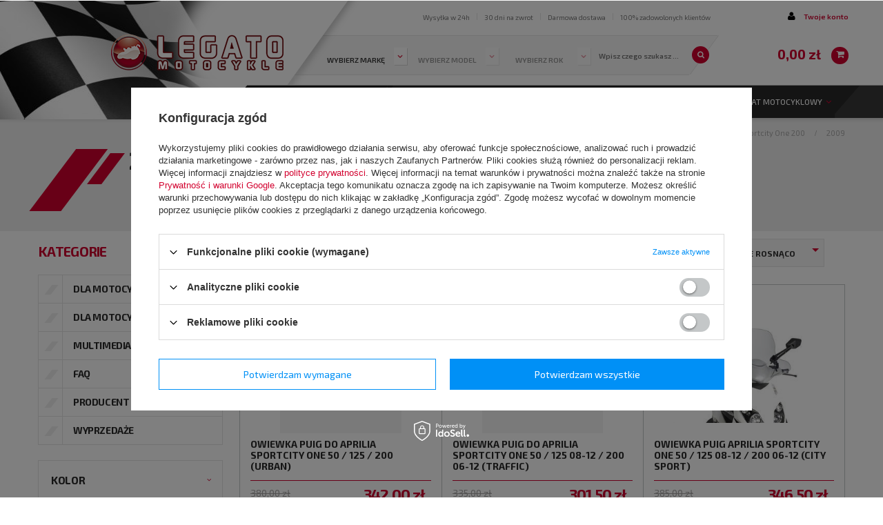

--- FILE ---
content_type: text/html; charset=utf-8
request_url: https://www.legato-motocykle.pl/pol_m_Aprilia_Sportcity-One-200_2009-6735.html
body_size: 38180
content:
<!DOCTYPE html>
<html lang="pl" ><head><meta name='viewport' content='user-scalable=no, initial-scale = 1.0, maximum-scale = 1.0, width=device-width'/> <link href='https://fonts.googleapis.com/css?family=Exo+2:400,300,500,700,600&subset=latin,latin-ext' rel='stylesheet' type='text/css'/><meta http-equiv="Content-Type" content="text/html; charset=utf-8"><title>2009</title><meta name="keywords" content="   legato motocykle, kaski motocyklowe, kombinezony motocyklowe, buty motocyklowe, sklep motocyklowy, motocykle, skutery, akcesoria motocyklowe, odzież motocyklowa, części do motocykli, tłumiki, zawieszenie"><meta name="description" content="2009 | Aprilia | Sportcity One 200"><link rel="icon" href="/gfx/pol/favicon.ico"><link rel="stylesheet" type="text/css" href="/gfx/pol/style.css.gzip?r=1675673398"><script type="text/javascript" src="/gfx/pol/shop.js.gzip?r=1675673398"></script><meta name="robots" content="index,follow"><meta name="rating" content="general"><meta name="Author" content="Legato Motocykle na bazie IdoSell (www.idosell.com/shop).">
<!-- Begin LoginOptions html -->

<style>
#client_new_social .service_item[data-name="service_Apple"]:before, 
#cookie_login_social_more .service_item[data-name="service_Apple"]:before,
.oscop_contact .oscop_login__service[data-service="Apple"]:before {
    display: block;
    height: 2.6rem;
    content: url('/gfx/standards/apple.svg?r=1743165583');
}
.oscop_contact .oscop_login__service[data-service="Apple"]:before {
    height: auto;
    transform: scale(0.8);
}
#client_new_social .service_item[data-name="service_Apple"]:has(img.service_icon):before,
#cookie_login_social_more .service_item[data-name="service_Apple"]:has(img.service_icon):before,
.oscop_contact .oscop_login__service[data-service="Apple"]:has(img.service_icon):before {
    display: none;
}
</style>

<!-- End LoginOptions html -->

<!-- Open Graph -->
<meta property="og:type" content="website"><meta property="og:url" content="https://www.legato-motocykle.pl/pol_m_Aprilia_Sportcity-One-200_2009-6735.html
"><meta property="og:title" content="2009"><meta property="og:description" content="2009 | Aprilia | Sportcity One 200"><meta property="og:site_name" content="Legato Motocykle"><meta property="og:locale" content="pl_PL"><meta property="og:image" content="https://www.legato-motocykle.pl/hpeciai/290807deea2dc727d99a45e415d1136c/pol_pl_OWIEWKA-PUIG-DO-APRILIA-SPORTCITY-ONE-50-125-200-URBAN-102199_1.jpg"><meta property="og:image:width" content="394"><meta property="og:image:height" content="450"><link rel="manifest" href="https://www.legato-motocykle.pl/data/include/pwa/1/manifest.json?t=3"><meta name="apple-mobile-web-app-capable" content="yes"><meta name="apple-mobile-web-app-status-bar-style" content="black"><meta name="apple-mobile-web-app-title" content="www.legato-motocykle.pl"><link rel="apple-touch-icon" href="/data/include/pwa/1/icon-128.png"><link rel="apple-touch-startup-image" href="/data/include/pwa/1/logo-512.png" /><meta name="msapplication-TileImage" content="/data/include/pwa/1/icon-144.png"><meta name="msapplication-TileColor" content="#2F3BA2"><meta name="msapplication-starturl" content="/"><script type="application/javascript">var _adblock = true;</script><script async src="/data/include/advertising.js"></script><script type="application/javascript">var statusPWA = {
                online: {
                    txt: "Połączono z internetem",
                    bg: "#5fa341"
                },
                offline: {
                    txt: "Brak połączenia z internetem",
                    bg: "#eb5467"
                }
            }</script><script async type="application/javascript" src="/ajax/js/pwa_online_bar.js?v=1&r=6"></script><script >
window.dataLayer = window.dataLayer || [];
window.gtag = function gtag() {
dataLayer.push(arguments);
}
gtag('consent', 'default', {
'ad_storage': 'denied',
'analytics_storage': 'denied',
'ad_personalization': 'denied',
'ad_user_data': 'denied',
'wait_for_update': 500
});

gtag('set', 'ads_data_redaction', true);
</script><script id="iaiscript_1" data-requirements="W10=" data-ga4_sel="ga4script">
window.iaiscript_1 = `<${'script'}  class='google_consent_mode_update'>
gtag('consent', 'update', {
'ad_storage': 'denied',
'analytics_storage': 'denied',
'ad_personalization': 'denied',
'ad_user_data': 'denied'
});
</${'script'}>`;
</script>
<!-- End Open Graph -->

<link rel="canonical" href="https://www.legato-motocykle.pl/pol_m_Aprilia_Sportcity-One-200_2009-6735.html" />

                <!-- Global site tag (gtag.js) -->
                <script  async src="https://www.googletagmanager.com/gtag/js?id=AW-667235384"></script>
                <script >
                    window.dataLayer = window.dataLayer || [];
                    window.gtag = function gtag(){dataLayer.push(arguments);}
                    gtag('js', new Date());
                    
                    gtag('config', 'AW-667235384', {"allow_enhanced_conversions":true});

                </script>
                <link rel="stylesheet" type="text/css" href="/data/designs/6202_26/gfx/pol/custom.css.gzip?r=1710847997">
<!-- Begin additional html or js -->


<!--9|1|8-->
<meta name="google-site-verification" content="7xqWtJAvhOGqDu0zRW-X7b5wA9Zr7g8z_ruCwNsWQI4" />
<!--7|1|7| modified: 2020-12-03 18:23:28-->
<style>
    #main_news1 .news_wrapper {
        display: none;
    }

    #main_news1 .news_wrapper:nth-child(-n+4) {
        display: block;
    }

    #main_news2 .news_wrapper:nth-child(-n+2) {
        display: block;
    }

    .dl-menu li:first-child a:hover {
        color: #fff !important;
    }

    .dl-menu li:first-child:hover a {
        color: #fff !important;
    }

    @media only screen and (max-width: 757px) {
        .dl-menu>li:first-of-type {
            display: block !important;
            background: #282828 !important;
        }

        .dl-menu>li:first-of-type:hover {
            background: #282828 !important;
        }

        .dl-menu>li:first-of-type a {
            text-align: left !important;
border-bottom: 1px solid #474747 !important;
        }

        #menu_search {
            margin-bottom: 0px;
        }
    }
</style>
<!--6|1|6-->
<style>


/*
 * CSS Styles that are needed by jScrollPane for it to operate correctly.
 *
 * Include this stylesheet in your site or copy and paste the styles below into your stylesheet - jScrollPane
 * may not operate correctly without them.
 */

.jspContainer
{
	overflow: hidden;
	position: relative;
}

.jspPane
{
	position: absolute;
}

.jspVerticalBar
{
	position: absolute;
	top: 0;
	right: 2px;
	width: 5px !important;
	height: 100%;
	background: red;
}

.scrollbar .jspVerticalBar {
     right:0;
}

.jspHorizontalBar
{
	position: absolute;
	bottom: 0;
	left: 0;
	width: 100%;
	height: 16px;
	background: red;
}

.jspCap
{
	display: none;
}

.jspHorizontalBar .jspCap
{
	float: left;
}

.jspTrack
{
	background: #383838;
	position: relative;
}

.jspDrag
{
	background: #fff;
	position: relative;
	top: 0;
	left: 0;
	cursor: pointer;
}

.jspDrag::before {
     width: 0;
     height: 0;
     border-style: solid;
     border-width: 16px 0 0 16px;
     border-color: transparent transparent transparent #ffffff;
     content:'';
     position:absolute;
     top:-16px;
     left:0;
}

.jspDrag::after {
      width: 0;
     height: 0;
     border-style: solid;
     border-width: 0 16px 16px 0;
     border-color: transparent #ffffff transparent transparent;
     content:'';
     position:absolute;
     bottom:-16px;
     left:0;
}

.jspHorizontalBar .jspTrack,
.jspHorizontalBar .jspDrag
{
	float: left;
	height: 100%;
}

.jspArrow
{
	background: #50506d;
	text-indent: -20000px;
	display: block;
	cursor: pointer;
	padding: 0;
	margin: 0;
}

.jspArrow.jspDisabled
{
	cursor: default;
	background: #80808d;
}

.jspVerticalBar .jspArrow
{
	height: 16px;
}

.jspHorizontalBar .jspArrow
{
	width: 16px;
	float: left;
	height: 100%;
}

.jspVerticalBar .jspArrow:focus
{
	outline: none;
}

.jspCorner
{
	background: #eeeef4;
	float: left;
	height: 100%;
}

/* Yuk! CSS Hack for IE6 3 pixel bug :( */
* html .jspCorner
{
	margin: 0 -3px 0 0;
}

</style>
<!--5|1|5-->
<script>/*!
 * jScrollPane - v2.0.22 - 2015-04-25
 * http://jscrollpane.kelvinluck.com/
 *
 * Copyright (c) 2014 Kelvin Luck
 * Dual licensed under the MIT or GPL licenses.
 */
!function(a){"function"==typeof define&&define.amd?define(["jquery"],a):"object"==typeof exports?module.exports=a(require("jquery")):a(jQuery)}(function(a){a.fn.jScrollPane=function(b){function c(b,c){function d(c){var f,h,j,k,l,o,p=!1,q=!1;if(N=c,void 0===O)l=b.scrollTop(),o=b.scrollLeft(),b.css({overflow:"hidden",padding:0}),P=b.innerWidth()+ra,Q=b.innerHeight(),b.width(P),O=a('<div class="jspPane" />').css("padding",qa).append(b.children()),R=a('<div class="jspContainer" />').css({width:P+"px",height:Q+"px"}).append(O).appendTo(b);else{if(b.css("width",""),p=N.stickToBottom&&A(),q=N.stickToRight&&B(),k=b.innerWidth()+ra!=P||b.outerHeight()!=Q,k&&(P=b.innerWidth()+ra,Q=b.innerHeight(),R.css({width:P+"px",height:Q+"px"})),!k&&sa==S&&O.outerHeight()==T)return void b.width(P);sa=S,O.css("width",""),b.width(P),R.find(">.jspVerticalBar,>.jspHorizontalBar").remove().end()}O.css("overflow","auto"),S=c.contentWidth?c.contentWidth:O[0].scrollWidth,T=O[0].scrollHeight,O.css("overflow",""),U=S/P,V=T/Q,W=V>1,X=U>1,X||W?(b.addClass("jspScrollable"),f=N.maintainPosition&&($||ba),f&&(h=y(),j=z()),e(),g(),i(),f&&(w(q?S-P:h,!1),v(p?T-Q:j,!1)),F(),C(),L(),N.enableKeyboardNavigation&&H(),N.clickOnTrack&&m(),J(),N.hijackInternalLinks&&K()):(b.removeClass("jspScrollable"),O.css({top:0,left:0,width:R.width()-ra}),D(),G(),I(),n()),N.autoReinitialise&&!pa?pa=setInterval(function(){d(N)},N.autoReinitialiseDelay):!N.autoReinitialise&&pa&&clearInterval(pa),l&&b.scrollTop(0)&&v(l,!1),o&&b.scrollLeft(0)&&w(o,!1),b.trigger("jsp-initialised",[X||W])}function e(){W&&(R.append(a('<div class="jspVerticalBar" />').append(a('<div class="jspCap jspCapTop" />'),a('<div class="jspTrack" />').append(a('<div class="jspDrag" />').append(a('<div class="jspDragTop" />'),a('<div class="jspDragBottom" />'))),a('<div class="jspCap jspCapBottom" />'))),ca=R.find(">.jspVerticalBar"),da=ca.find(">.jspTrack"),Y=da.find(">.jspDrag"),N.showArrows&&(ha=a('<a class="jspArrow jspArrowUp" />').bind("mousedown.jsp",k(0,-1)).bind("click.jsp",E),ia=a('<a class="jspArrow jspArrowDown" />').bind("mousedown.jsp",k(0,1)).bind("click.jsp",E),N.arrowScrollOnHover&&(ha.bind("mouseover.jsp",k(0,-1,ha)),ia.bind("mouseover.jsp",k(0,1,ia))),j(da,N.verticalArrowPositions,ha,ia)),fa=Q,R.find(">.jspVerticalBar>.jspCap:visible,>.jspVerticalBar>.jspArrow").each(function(){fa-=a(this).outerHeight()}),Y.hover(function(){Y.addClass("jspHover")},function(){Y.removeClass("jspHover")}).bind("mousedown.jsp",function(b){a("html").bind("dragstart.jsp selectstart.jsp",E),Y.addClass("jspActive");var c=b.pageY-Y.position().top;return a("html").bind("mousemove.jsp",function(a){p(a.pageY-c,!1)}).bind("mouseup.jsp mouseleave.jsp",o),!1}),f())}function f(){da.height(fa+"px"),$=0,ea=N.verticalGutter+da.outerWidth(),O.width(P-ea-ra);try{0===ca.position().left&&O.css("margin-left",ea+"px")}catch(a){}}function g(){X&&(R.append(a('<div class="jspHorizontalBar" />').append(a('<div class="jspCap jspCapLeft" />'),a('<div class="jspTrack" />').append(a('<div class="jspDrag" />').append(a('<div class="jspDragLeft" />'),a('<div class="jspDragRight" />'))),a('<div class="jspCap jspCapRight" />'))),ja=R.find(">.jspHorizontalBar"),ka=ja.find(">.jspTrack"),_=ka.find(">.jspDrag"),N.showArrows&&(na=a('<a class="jspArrow jspArrowLeft" />').bind("mousedown.jsp",k(-1,0)).bind("click.jsp",E),oa=a('<a class="jspArrow jspArrowRight" />').bind("mousedown.jsp",k(1,0)).bind("click.jsp",E),N.arrowScrollOnHover&&(na.bind("mouseover.jsp",k(-1,0,na)),oa.bind("mouseover.jsp",k(1,0,oa))),j(ka,N.horizontalArrowPositions,na,oa)),_.hover(function(){_.addClass("jspHover")},function(){_.removeClass("jspHover")}).bind("mousedown.jsp",function(b){a("html").bind("dragstart.jsp selectstart.jsp",E),_.addClass("jspActive");var c=b.pageX-_.position().left;return a("html").bind("mousemove.jsp",function(a){r(a.pageX-c,!1)}).bind("mouseup.jsp mouseleave.jsp",o),!1}),la=R.innerWidth(),h())}function h(){R.find(">.jspHorizontalBar>.jspCap:visible,>.jspHorizontalBar>.jspArrow").each(function(){la-=a(this).outerWidth()}),ka.width(la+"px"),ba=0}function i(){if(X&&W){var b=ka.outerHeight(),c=da.outerWidth();fa-=b,a(ja).find(">.jspCap:visible,>.jspArrow").each(function(){la+=a(this).outerWidth()}),la-=c,Q-=c,P-=b,ka.parent().append(a('<div class="jspCorner" />').css("width",b+"px")),f(),h()}X&&O.width(R.outerWidth()-ra+"px"),T=O.outerHeight(),V=T/Q,X&&(ma=Math.ceil(1/U*la),ma>N.horizontalDragMaxWidth?ma=N.horizontalDragMaxWidth:ma<N.horizontalDragMinWidth&&(ma=N.horizontalDragMinWidth),_.width(ma+"px"),aa=la-ma,s(ba)),W&&(ga=Math.ceil(1/V*fa),ga>N.verticalDragMaxHeight?ga=N.verticalDragMaxHeight:ga<N.verticalDragMinHeight&&(ga=N.verticalDragMinHeight),Y.height(ga+"px"),Z=fa-ga,q($))}function j(a,b,c,d){var e,f="before",g="after";"os"==b&&(b=/Mac/.test(navigator.platform)?"after":"split"),b==f?g=b:b==g&&(f=b,e=c,c=d,d=e),a[f](c)[g](d)}function k(a,b,c){return function(){return l(a,b,this,c),this.blur(),!1}}function l(b,c,d,e){d=a(d).addClass("jspActive");var f,g,h=!0,i=function(){0!==b&&ta.scrollByX(b*N.arrowButtonSpeed),0!==c&&ta.scrollByY(c*N.arrowButtonSpeed),g=setTimeout(i,h?N.initialDelay:N.arrowRepeatFreq),h=!1};i(),f=e?"mouseout.jsp":"mouseup.jsp",e=e||a("html"),e.bind(f,function(){d.removeClass("jspActive"),g&&clearTimeout(g),g=null,e.unbind(f)})}function m(){n(),W&&da.bind("mousedown.jsp",function(b){if(void 0===b.originalTarget||b.originalTarget==b.currentTarget){var c,d=a(this),e=d.offset(),f=b.pageY-e.top-$,g=!0,h=function(){var a=d.offset(),e=b.pageY-a.top-ga/2,j=Q*N.scrollPagePercent,k=Z*j/(T-Q);if(0>f)$-k>e?ta.scrollByY(-j):p(e);else{if(!(f>0))return void i();e>$+k?ta.scrollByY(j):p(e)}c=setTimeout(h,g?N.initialDelay:N.trackClickRepeatFreq),g=!1},i=function(){c&&clearTimeout(c),c=null,a(document).unbind("mouseup.jsp",i)};return h(),a(document).bind("mouseup.jsp",i),!1}}),X&&ka.bind("mousedown.jsp",function(b){if(void 0===b.originalTarget||b.originalTarget==b.currentTarget){var c,d=a(this),e=d.offset(),f=b.pageX-e.left-ba,g=!0,h=function(){var a=d.offset(),e=b.pageX-a.left-ma/2,j=P*N.scrollPagePercent,k=aa*j/(S-P);if(0>f)ba-k>e?ta.scrollByX(-j):r(e);else{if(!(f>0))return void i();e>ba+k?ta.scrollByX(j):r(e)}c=setTimeout(h,g?N.initialDelay:N.trackClickRepeatFreq),g=!1},i=function(){c&&clearTimeout(c),c=null,a(document).unbind("mouseup.jsp",i)};return h(),a(document).bind("mouseup.jsp",i),!1}})}function n(){ka&&ka.unbind("mousedown.jsp"),da&&da.unbind("mousedown.jsp")}function o(){a("html").unbind("dragstart.jsp selectstart.jsp mousemove.jsp mouseup.jsp mouseleave.jsp"),Y&&Y.removeClass("jspActive"),_&&_.removeClass("jspActive")}function p(c,d){if(W){0>c?c=0:c>Z&&(c=Z);var e=new a.Event("jsp-will-scroll-y");if(b.trigger(e,[c]),!e.isDefaultPrevented()){var f=c||0,g=0===f,h=f==Z,i=c/Z,j=-i*(T-Q);void 0===d&&(d=N.animateScroll),d?ta.animate(Y,"top",c,q,function(){b.trigger("jsp-user-scroll-y",[-j,g,h])}):(Y.css("top",c),q(c),b.trigger("jsp-user-scroll-y",[-j,g,h]))}}}function q(a){void 0===a&&(a=Y.position().top),R.scrollTop(0),$=a||0;var c=0===$,d=$==Z,e=a/Z,f=-e*(T-Q);(ua!=c||wa!=d)&&(ua=c,wa=d,b.trigger("jsp-arrow-change",[ua,wa,va,xa])),t(c,d),O.css("top",f),b.trigger("jsp-scroll-y",[-f,c,d]).trigger("scroll")}function r(c,d){if(X){0>c?c=0:c>aa&&(c=aa);var e=new a.Event("jsp-will-scroll-x");if(b.trigger(e,[c]),!e.isDefaultPrevented()){var f=c||0,g=0===f,h=f==aa,i=c/aa,j=-i*(S-P);void 0===d&&(d=N.animateScroll),d?ta.animate(_,"left",c,s,function(){b.trigger("jsp-user-scroll-x",[-j,g,h])}):(_.css("left",c),s(c),b.trigger("jsp-user-scroll-x",[-j,g,h]))}}}function s(a){void 0===a&&(a=_.position().left),R.scrollTop(0),ba=a||0;var c=0===ba,d=ba==aa,e=a/aa,f=-e*(S-P);(va!=c||xa!=d)&&(va=c,xa=d,b.trigger("jsp-arrow-change",[ua,wa,va,xa])),u(c,d),O.css("left",f),b.trigger("jsp-scroll-x",[-f,c,d]).trigger("scroll")}function t(a,b){N.showArrows&&(ha[a?"addClass":"removeClass"]("jspDisabled"),ia[b?"addClass":"removeClass"]("jspDisabled"))}function u(a,b){N.showArrows&&(na[a?"addClass":"removeClass"]("jspDisabled"),oa[b?"addClass":"removeClass"]("jspDisabled"))}function v(a,b){var c=a/(T-Q);p(c*Z,b)}function w(a,b){var c=a/(S-P);r(c*aa,b)}function x(b,c,d){var e,f,g,h,i,j,k,l,m,n=0,o=0;try{e=a(b)}catch(p){return}for(f=e.outerHeight(),g=e.outerWidth(),R.scrollTop(0),R.scrollLeft(0);!e.is(".jspPane");)if(n+=e.position().top,o+=e.position().left,e=e.offsetParent(),/^body|html$/i.test(e[0].nodeName))return;h=z(),j=h+Q,h>n||c?l=n-N.horizontalGutter:n+f>j&&(l=n-Q+f+N.horizontalGutter),isNaN(l)||v(l,d),i=y(),k=i+P,i>o||c?m=o-N.horizontalGutter:o+g>k&&(m=o-P+g+N.horizontalGutter),isNaN(m)||w(m,d)}function y(){return-O.position().left}function z(){return-O.position().top}function A(){var a=T-Q;return a>20&&a-z()<10}function B(){var a=S-P;return a>20&&a-y()<10}function C(){R.unbind(za).bind(za,function(a,b,c,d){ba||(ba=0),$||($=0);var e=ba,f=$,g=a.deltaFactor||N.mouseWheelSpeed;return ta.scrollBy(c*g,-d*g,!1),e==ba&&f==$})}function D(){R.unbind(za)}function E(){return!1}function F(){O.find(":input,a").unbind("focus.jsp").bind("focus.jsp",function(a){x(a.target,!1)})}function G(){O.find(":input,a").unbind("focus.jsp")}function H(){function c(){var a=ba,b=$;switch(d){case 40:ta.scrollByY(N.keyboardSpeed,!1);break;case 38:ta.scrollByY(-N.keyboardSpeed,!1);break;case 34:case 32:ta.scrollByY(Q*N.scrollPagePercent,!1);break;case 33:ta.scrollByY(-Q*N.scrollPagePercent,!1);break;case 39:ta.scrollByX(N.keyboardSpeed,!1);break;case 37:ta.scrollByX(-N.keyboardSpeed,!1)}return e=a!=ba||b!=$}var d,e,f=[];X&&f.push(ja[0]),W&&f.push(ca[0]),O.bind("focus.jsp",function(){b.focus()}),b.attr("tabindex",0).unbind("keydown.jsp keypress.jsp").bind("keydown.jsp",function(b){if(b.target===this||f.length&&a(b.target).closest(f).length){var g=ba,h=$;switch(b.keyCode){case 40:case 38:case 34:case 32:case 33:case 39:case 37:d=b.keyCode,c();break;case 35:v(T-Q),d=null;break;case 36:v(0),d=null}return e=b.keyCode==d&&g!=ba||h!=$,!e}}).bind("keypress.jsp",function(b){return b.keyCode==d&&c(),b.target===this||f.length&&a(b.target).closest(f).length?!e:void 0}),N.hideFocus?(b.css("outline","none"),"hideFocus"in R[0]&&b.attr("hideFocus",!0)):(b.css("outline",""),"hideFocus"in R[0]&&b.attr("hideFocus",!1))}function I(){b.attr("tabindex","-1").removeAttr("tabindex").unbind("keydown.jsp keypress.jsp"),O.unbind(".jsp")}function J(){if(location.hash&&location.hash.length>1){var b,c,d=escape(location.hash.substr(1));try{b=a("#"+d+', a[name="'+d+'"]')}catch(e){return}b.length&&O.find(d)&&(0===R.scrollTop()?c=setInterval(function(){R.scrollTop()>0&&(x(b,!0),a(document).scrollTop(R.position().top),clearInterval(c))},50):(x(b,!0),a(document).scrollTop(R.position().top)))}}function K(){a(document.body).data("jspHijack")||(a(document.body).data("jspHijack",!0),a(document.body).delegate("a[href*=#]","click",function(b){var c,d,e,f,g,h,i=this.href.substr(0,this.href.indexOf("#")),j=location.href;if(-1!==location.href.indexOf("#")&&(j=location.href.substr(0,location.href.indexOf("#"))),i===j){c=escape(this.href.substr(this.href.indexOf("#")+1));try{d=a("#"+c+', a[name="'+c+'"]')}catch(k){return}d.length&&(e=d.closest(".jspScrollable"),f=e.data("jsp"),f.scrollToElement(d,!0),e[0].scrollIntoView&&(g=a(window).scrollTop(),h=d.offset().top,(g>h||h>g+a(window).height())&&e[0].scrollIntoView()),b.preventDefault())}}))}function L(){var a,b,c,d,e,f=!1;R.unbind("touchstart.jsp touchmove.jsp touchend.jsp click.jsp-touchclick").bind("touchstart.jsp",function(g){var h=g.originalEvent.touches[0];a=y(),b=z(),c=h.pageX,d=h.pageY,e=!1,f=!0}).bind("touchmove.jsp",function(g){if(f){var h=g.originalEvent.touches[0],i=ba,j=$;return ta.scrollTo(a+c-h.pageX,b+d-h.pageY),e=e||Math.abs(c-h.pageX)>5||Math.abs(d-h.pageY)>5,i==ba&&j==$}}).bind("touchend.jsp",function(){f=!1}).bind("click.jsp-touchclick",function(){return e?(e=!1,!1):void 0})}function M(){var a=z(),c=y();b.removeClass("jspScrollable").unbind(".jsp"),O.unbind(".jsp"),b.replaceWith(ya.append(O.children())),ya.scrollTop(a),ya.scrollLeft(c),pa&&clearInterval(pa)}var N,O,P,Q,R,S,T,U,V,W,X,Y,Z,$,_,aa,ba,ca,da,ea,fa,ga,ha,ia,ja,ka,la,ma,na,oa,pa,qa,ra,sa,ta=this,ua=!0,va=!0,wa=!1,xa=!1,ya=b.clone(!1,!1).empty(),za=a.fn.mwheelIntent?"mwheelIntent.jsp":"mousewheel.jsp";"border-box"===b.css("box-sizing")?(qa=0,ra=0):(qa=b.css("paddingTop")+" "+b.css("paddingRight")+" "+b.css("paddingBottom")+" "+b.css("paddingLeft"),ra=(parseInt(b.css("paddingLeft"),10)||0)+(parseInt(b.css("paddingRight"),10)||0)),a.extend(ta,{reinitialise:function(b){b=a.extend({},N,b),d(b)},scrollToElement:function(a,b,c){x(a,b,c)},scrollTo:function(a,b,c){w(a,c),v(b,c)},scrollToX:function(a,b){w(a,b)},scrollToY:function(a,b){v(a,b)},scrollToPercentX:function(a,b){w(a*(S-P),b)},scrollToPercentY:function(a,b){v(a*(T-Q),b)},scrollBy:function(a,b,c){ta.scrollByX(a,c),ta.scrollByY(b,c)},scrollByX:function(a,b){var c=y()+Math[0>a?"floor":"ceil"](a),d=c/(S-P);r(d*aa,b)},scrollByY:function(a,b){var c=z()+Math[0>a?"floor":"ceil"](a),d=c/(T-Q);p(d*Z,b)},positionDragX:function(a,b){r(a,b)},positionDragY:function(a,b){p(a,b)},animate:function(a,b,c,d){var e={};e[b]=c,a.animate(e,{duration:N.animateDuration,easing:N.animateEase,queue:!1,step:d})},getContentPositionX:function(){return y()},getContentPositionY:function(){return z()},getContentWidth:function(){return S},getContentHeight:function(){return T},getPercentScrolledX:function(){return y()/(S-P)},getPercentScrolledY:function(){return z()/(T-Q)},getIsScrollableH:function(){return X},getIsScrollableV:function(){return W},getContentPane:function(){return O},scrollToBottom:function(a){p(Z,a)},hijackInternalLinks:a.noop,destroy:function(){M()}}),d(c)}return b=a.extend({},a.fn.jScrollPane.defaults,b),a.each(["arrowButtonSpeed","trackClickSpeed","keyboardSpeed"],function(){b[this]=b[this]||b.speed}),this.each(function(){var d=a(this),e=d.data("jsp");e?e.reinitialise(b):(a("script",d).filter('[type="text/javascript"],:not([type])').remove(),e=new c(d,b),d.data("jsp",e))})},a.fn.jScrollPane.defaults={showArrows:!1,maintainPosition:!0,stickToBottom:!1,stickToRight:!1,clickOnTrack:!0,autoReinitialise:!1,autoReinitialiseDelay:500,verticalDragMinHeight:0,verticalDragMaxHeight:99999,horizontalDragMinWidth:0,horizontalDragMaxWidth:99999,contentWidth:void 0,animateScroll:!1,animateDuration:300,animateEase:"linear",hijackInternalLinks:!1,verticalGutter:4,horizontalGutter:4,mouseWheelSpeed:3,arrowButtonSpeed:0,arrowRepeatFreq:50,arrowScrollOnHover:!1,trackClickSpeed:0,trackClickRepeatFreq:70,verticalArrowPositions:"split",horizontalArrowPositions:"split",enableKeyboardNavigation:!0,hideFocus:!1,keyboardSpeed:0,initialDelay:300,speed:30,scrollPagePercent:.8}});





/*!
 * jQuery Mousewheel 3.1.12
 *
 * Copyright 2014 jQuery Foundation and other contributors
 * Released under the MIT license.
 * http://jquery.org/license
 */

(function (factory) {
    if ( typeof define === 'function' && define.amd ) {
        // AMD. Register as an anonymous module.
        define(['jquery'], factory);
    } else if (typeof exports === 'object') {
        // Node/CommonJS style for Browserify
        module.exports = factory;
    } else {
        // Browser globals
        factory(jQuery);
    }
}(function ($) {

    var toFix  = ['wheel', 'mousewheel', 'DOMMouseScroll', 'MozMousePixelScroll'],
        toBind = ( 'onwheel' in document || document.documentMode >= 9 ) ?
                    ['wheel'] : ['mousewheel', 'DomMouseScroll', 'MozMousePixelScroll'],
        slice  = Array.prototype.slice,
        nullLowestDeltaTimeout, lowestDelta;

    if ( $.event.fixHooks ) {
        for ( var i = toFix.length; i; ) {
            $.event.fixHooks[ toFix[--i] ] = $.event.mouseHooks;
        }
    }

    var special = $.event.special.mousewheel = {
        version: '3.1.12',

        setup: function() {
            if ( this.addEventListener ) {
                for ( var i = toBind.length; i; ) {
                    this.addEventListener( toBind[--i], handler, false );
                }
            } else {
                this.onmousewheel = handler;
            }
            // Store the line height and page height for this particular element
            $.data(this, 'mousewheel-line-height', special.getLineHeight(this));
            $.data(this, 'mousewheel-page-height', special.getPageHeight(this));
        },

        teardown: function() {
            if ( this.removeEventListener ) {
                for ( var i = toBind.length; i; ) {
                    this.removeEventListener( toBind[--i], handler, false );
                }
            } else {
                this.onmousewheel = null;
            }
            // Clean up the data we added to the element
            $.removeData(this, 'mousewheel-line-height');
            $.removeData(this, 'mousewheel-page-height');
        },

        getLineHeight: function(elem) {
            var $elem = $(elem),
                $parent = $elem['offsetParent' in $.fn ? 'offsetParent' : 'parent']();
            if (!$parent.length) {
                $parent = $('body');
            }
            return parseInt($parent.css('fontSize'), 10) || parseInt($elem.css('fontSize'), 10) || 16;
        },

        getPageHeight: function(elem) {
            return $(elem).height();
        },

        settings: {
            adjustOldDeltas: true, // see shouldAdjustOldDeltas() below
            normalizeOffset: true  // calls getBoundingClientRect for each event
        }
    };

    $.fn.extend({
        mousewheel: function(fn) {
            return fn ? this.bind('mousewheel', fn) : this.trigger('mousewheel');
        },

        unmousewheel: function(fn) {
            return this.unbind('mousewheel', fn);
        }
    });


    function handler(event) {
        var orgEvent   = event || window.event,
            args       = slice.call(arguments, 1),
            delta      = 0,
            deltaX     = 0,
            deltaY     = 0,
            absDelta   = 0,
            offsetX    = 0,
            offsetY    = 0;
        event = $.event.fix(orgEvent);
        event.type = 'mousewheel';

        // Old school scrollwheel delta
        if ( 'detail'      in orgEvent ) { deltaY = orgEvent.detail * -1;      }
        if ( 'wheelDelta'  in orgEvent ) { deltaY = orgEvent.wheelDelta;       }
        if ( 'wheelDeltaY' in orgEvent ) { deltaY = orgEvent.wheelDeltaY;      }
        if ( 'wheelDeltaX' in orgEvent ) { deltaX = orgEvent.wheelDeltaX * -1; }

        // Firefox < 17 horizontal scrolling related to DOMMouseScroll event
        if ( 'axis' in orgEvent && orgEvent.axis === orgEvent.HORIZONTAL_AXIS ) {
            deltaX = deltaY * -1;
            deltaY = 0;
        }

        // Set delta to be deltaY or deltaX if deltaY is 0 for backwards compatabilitiy
        delta = deltaY === 0 ? deltaX : deltaY;

        // New school wheel delta (wheel event)
        if ( 'deltaY' in orgEvent ) {
            deltaY = orgEvent.deltaY * -1;
            delta  = deltaY;
        }
        if ( 'deltaX' in orgEvent ) {
            deltaX = orgEvent.deltaX;
            if ( deltaY === 0 ) { delta  = deltaX * -1; }
        }

        // No change actually happened, no reason to go any further
        if ( deltaY === 0 && deltaX === 0 ) { return; }

        // Need to convert lines and pages to pixels if we aren't already in pixels
        // There are three delta modes:
        //   * deltaMode 0 is by pixels, nothing to do
        //   * deltaMode 1 is by lines
        //   * deltaMode 2 is by pages
        if ( orgEvent.deltaMode === 1 ) {
            var lineHeight = $.data(this, 'mousewheel-line-height');
            delta  *= lineHeight;
            deltaY *= lineHeight;
            deltaX *= lineHeight;
        } else if ( orgEvent.deltaMode === 2 ) {
            var pageHeight = $.data(this, 'mousewheel-page-height');
            delta  *= pageHeight;
            deltaY *= pageHeight;
            deltaX *= pageHeight;
        }

        // Store lowest absolute delta to normalize the delta values
        absDelta = Math.max( Math.abs(deltaY), Math.abs(deltaX) );

        if ( !lowestDelta || absDelta < lowestDelta ) {
            lowestDelta = absDelta;

            // Adjust older deltas if necessary
            if ( shouldAdjustOldDeltas(orgEvent, absDelta) ) {
                lowestDelta /= 40;
            }
        }

        // Adjust older deltas if necessary
        if ( shouldAdjustOldDeltas(orgEvent, absDelta) ) {
            // Divide all the things by 40!
            delta  /= 40;
            deltaX /= 40;
            deltaY /= 40;
        }

        // Get a whole, normalized value for the deltas
        delta  = Math[ delta  >= 1 ? 'floor' : 'ceil' ](delta  / lowestDelta);
        deltaX = Math[ deltaX >= 1 ? 'floor' : 'ceil' ](deltaX / lowestDelta);
        deltaY = Math[ deltaY >= 1 ? 'floor' : 'ceil' ](deltaY / lowestDelta);

        // Normalise offsetX and offsetY properties
        if ( special.settings.normalizeOffset && this.getBoundingClientRect ) {
            var boundingRect = this.getBoundingClientRect();
            offsetX = event.clientX - boundingRect.left;
            offsetY = event.clientY - boundingRect.top;
        }

        // Add information to the event object
        event.deltaX = deltaX;
        event.deltaY = deltaY;
        event.deltaFactor = lowestDelta;
        event.offsetX = offsetX;
        event.offsetY = offsetY;
        // Go ahead and set deltaMode to 0 since we converted to pixels
        // Although this is a little odd since we overwrite the deltaX/Y
        // properties with normalized deltas.
        event.deltaMode = 0;

        // Add event and delta to the front of the arguments
        args.unshift(event, delta, deltaX, deltaY);

        // Clearout lowestDelta after sometime to better
        // handle multiple device types that give different
        // a different lowestDelta
        // Ex: trackpad = 3 and mouse wheel = 120
        if (nullLowestDeltaTimeout) { clearTimeout(nullLowestDeltaTimeout); }
        nullLowestDeltaTimeout = setTimeout(nullLowestDelta, 200);

        return ($.event.dispatch || $.event.handle).apply(this, args);
    }

    function nullLowestDelta() {
        lowestDelta = null;
    }

    function shouldAdjustOldDeltas(orgEvent, absDelta) {
        // If this is an older event and the delta is divisable by 120,
        // then we are assuming that the browser is treating this as an
        // older mouse wheel event and that we should divide the deltas
        // by 40 to try and get a more usable deltaFactor.
        // Side note, this actually impacts the reported scroll distance
        // in older browsers and can cause scrolling to be slower than native.
        // Turn this off by setting $.event.special.mousewheel.settings.adjustOldDeltas to false.
        return special.settings.adjustOldDeltas && orgEvent.type === 'mousewheel' && absDelta % 120 === 0;
    }

}));




app_shop.run(function(){

	$('ul.producers-menu').siblings('a').mouseover(function(){
	  	setTimeout(function(){
	   	 	if(!$('ul.producers-menu').is('.scrollbar'))
	    	$('ul.producers-menu').jScrollPane();
	 	 }, 50)
	  
	  	$(this).closest('li').mouseleave(function(){
			$('ul.producers-menu').addClass('scrollbar');
		});
	})

}, 'all', '.producers-menu')
</script>
<!--1|1|1-->
<script>

 app_shop.run(function(){
	
	setTimeout(function(){
		$('#menu_search').append($('.ui-autocomplete'));
	}, 100)
	$('body').append('<div class="ajax_loadcontent"></div>');
	
}, 'all')

</script>

<style>

.ui-autocomplete {
    background: #f7f7f7 none repeat scroll 0 0;
    left: auto !important;
    right: 38px !important;
    top: 56px !important;
    width: 350px !important;
    border-color:#e5e5e5;
}

.ui-autocomplete .menuitem_product {
    border: 1px solid rgba(255, 255, 255, 0);
}

.ui-autocomplete li {
	border: 1px solid rgba(255, 255, 255, 0);
}

.shop_logo.fixed > img {
    max-height: 36px !important;
    max-width: 180px !important;
    top: 28px;
}

.center {
     z-index:inherit;
}

#logo {
     z-index:401;
}

.dl-menuwrapper {
     z-index:402;
}

#ajax_searching > div {
     z-index:405;
}

.center.higherZindex #ajax_searching::before {
     display:none;
}

div#ajax_searching {
     z-index:inherit;
}

div.fancy-select ul.options {
    z-index:500;
}

li#ni_492 {
display: none !important;
}

header {
     overflow:visible;
}

.dl-menuwrapper .dl-menu {
     width:auto;
}
.dl-menu > li {
    margin-right: 38px;
}
.dl-menu > li::after {
    right: -36px;
}

ul.dl-submenu.producers-menu {
     overflow:hidden;
}

.producers-menu li {
    padding-left:10px;
}

.dl-menu > li:hover::after {
    border-color: #282828;
}

.dl-menu > li:last-of-type:hover::after {
    border-color: #282828 transparent transparent;
}

.dl-menu > li:hover > a {
     color:#d2012e;
}

.dl-menu > li:hover {
     border:none;
}

.dl-menu > li:hover > a::before {
     display:none;
}

.dl-menu > li:first-of-type:hover::after {
     right:-39px;
}

@media (min-width:1200px){    
     #menu_categories {
          margin-left:28%;
     }
     .dl-menu > li {
          margin-right:35px;
     }
}

@media (min-width:980px) and (max-width:1199px){
     #menu_categories {
          margin-left:12%;
    }
}

@media (min-width:758px) and (max-width:979px) {

      #menu_categories {
           margin-left:0;
      }
       
     .dl-menu > li {
          margin-right:0;
          padding:0 9px;
     }

     .dl-menu > li::after, .dl-menu > li::before {
          display:none;
     }

}
</style>

<!-- End additional html or js -->
</head><body>
<!-- Begin additional html or js -->


<!--4|1|4-->
<script>

function waitForWebfonts(fonts, callback) {
    var loadedFonts = 0;
    for(var i = 0, l = fonts.length; i < l; ++i) {
        (function(font) {
            var node = document.createElement('span');
            // Characters that vary significantly among different fonts
            	//node.innerHTML = 'giItT1WQy@!-/#';
            // Visible - so we can measure it - but not on the screen
          	  //node.style.position      = 'absolute';
           	 //node.style.left          = '-10000px';
          	 //node.style.top           = '-10000px';
            // Large font size makes even subtle changes obvious
            	//node.style.fontSize      = '300px';
            // Reset any font properties
            	//node.style.fontFamily    = 'sans-serif';
            	//node.style.fontVariant   = 'normal';
            	//node.style.fontStyle     = 'normal';
            	//node.style.fontWeight    = 'normal';
            	//node.style.letterSpacing = '0';
            document.body.appendChild(node);

            // Remember width with no applied web font
            var width = node.offsetWidth;

            node.style.fontFamily = font;

            var interval;
            function checkFont() {
                // Compare current width with original width
                if(node && node.offsetWidth != width) {
                    ++loadedFonts;
                    node.parentNode.removeChild(node);
                    node = null;
                }

                // If all fonts have been loaded
                if(loadedFonts >= fonts.length) {
                    if(interval) {
                        clearInterval(interval);
                    }
                    if(loadedFonts == fonts.length) {
                        callback();
                        return true;
                    }
                }
            };

            if(!checkFont()) {
                interval = setInterval(checkFont, 50);
            }
        })(fonts[i]);
    }
};

waitForWebfonts(['Exo 2', 'Arial'], function() {
    $('.dl-menu > li > a').css('letter-spacing','0')
});
setTimeout(function(){  $('.dl-menu > li > a').css('letter-spacing','0')},1400)

</script>
<!--2|1|2-->
<script>function generateHTMLstructure(_xml,_obj,_strPattern) {

_obj.html('')
var idx = 0;
$('page > products > product', _xml).each( function(i){

var strPattern = _strPattern;
//nazwa
strPattern = strPattern.replace(/@ytul@/g, $(this).find('>name').text());
//link
strPattern = strPattern.replace(/@href@/g, $(this).attr('link'));
//producent
strPattern = strPattern.replace(/@yproducent@/g, $(this).find('> firm').attr('name'));
//ikona
strPattern = strPattern.replace(/@gfx@/g, $(this).find('> icon').text());
//strPattern = strPattern.replace(/@img@/g, 'img');


//price
var p =  $(this).find('> price').attr('price_formatted');
if(p=="0,00 zł")
	p = "<a title='Kliknij, by przejść do formularza kontaktu' href='/contact.php' class='fon_price'>Zapytaj o cenę</a>"

strPattern = strPattern.replace(/@price@/g, p);



//del
var del = $(this).find('> price').attr('maxprice_formatted');
if(del==[][[]])del='';
else del = '<del class="max_price">'+del+'</del>';

strPattern = strPattern.replace(/@del@/g, del);


_obj.append(strPattern);
if(++idx>=8)return false;
});
}
/* SEARCH	*/
function ajaxSearching(_urlAjax, _obj, _callBack) {
$.ajax({
		type: "GET",
		url: _urlAjax + '?getProductXML=1',
		dataType: "xml",
		timeout: 6000,
		complete: function (request, settings) {
				/*if(request.status != 200){
				 window.location = aktualnyLinkDoKategorii; //błąd reczne przeładowanie
				 }*/
		},
		error: function () {
				//window.location = aktualnyLinkDoKategorii; //błąd reczne przeładowanie
		},
		success: function (xml, textStatus, jqXHR) {

				_callBack && _callBack(xml, _obj);

		}
});
}



function initTabsMain() {


    if (!$('#n59936_components_hiding').length || app_shop.vars.view == 1)
        return false;

				app_shop.vars.bLazySrc = $('.loading img.b-lazy:eq(0)');

    var tabsCallBack = function (t) {

        var obj = $('#' + t.data('id'));
        var link = obj.find('> a').attr('href');

        //ajaxnij
        var cb = function (xml, obj) {
            var objPattern = '<div class="product_wrapper col-md-3 col-xs-6 type_product"><a title="@ytul@" href="@href@" class="product-icon"><img alt="@ytul@" class="b-lazy" data-src-small="@gfx@" data-src="@gfx@" src="@gfx@"></a><a title="@ytul@" href="@href@" class="product-name">@ytul@</a><div class="product_prices"><span class="price">@del@@price@</span></div></div>';

            generateHTMLstructure(xml, obj.find('div.products_wrapper'), objPattern)

            //obj.height(obj.maxHeight());
            obj.removeClass('load-content');

						$('.align_row').iai_align();
						mainBxSliders();
        }

				if(obj.hasClass('was')) {
					mainBxSliders();

				}else{
					obj.addClass('load-content')
					ajaxSearching(link, obj, cb);
				}

        obj.addClass('was')



    }


		if($('#n59936_components_hiding.was').size() )return false;

console.log("mainHovers");

		$('#n59936_components_hiding').addClass('was');
		$('#main_hotspot_zone2').addClass('was')
    mainHovers('#n59936_components_hiding', {
        'main_hotspot_zone2': [false, $('#main_hotspot_zone2 > a').text(), '#'],
        'main_hotspot_zone3': [false, $('#main_hotspot_zone3 > a').text(), '#'],
        'main_hotspot_zone4': [false, $('#main_hotspot_zone4 > a').text(), '#'],
    }, false, tabsCallBack);
}

app_shop.vars.bx_zone = [false,false,false];



function loadBxSliders(_obj, _idx) {
console.log("loadBxSliders"+_idx);
    if (!_obj.is(':visible'))return false;

    if (app_shop.vars.bx_zone[_idx] && app_shop.vars.bx_zone[_idx].destroySlider)
        app_shop.vars.bx_zone[_idx].destroySlider();

    var ileElem = _obj.find('> div.table_row > *').size();

    if (app_shop.vars.view > 1 && ileElem < 4 || app_shop.vars.view == 1) {
      return false;
    }

    app_shop.vars.bx_zone[_idx] =  _obj.bxSlider({
        controls: true,
        nextText: '<i class="icon-angle-right"></i>',
        prevText: '<i class="icon-angle-left"></i>',
        hideControlOnEnd: true,
        infiniteLoop: false,
    });
}
function mainBxSliders() {
	
	$('.bx-wrapper .bx-viewport').css('padding',' 0 0 3px 0 ')

	$('div.main_hotspot .products_wrapper:visible').each(function(){
		var oTable = $(this);

		if(!oTable.find('.table_row').size()) {
				oTable.removeClass('table_wrapper')
			oTable.wrappTableLayout({numCol:4});
		}
	})

	$('.main_hotspot div.products_wrapper a.product-name').attr('style','')
  $('.main_hotspot div.products_wrapper').each(function () {
      var aName = $(this).find('a.product-name');
      aName.css('height', 'auto');
      aName.height(aName.maxHeight())
  })

	var bLazy = new Blazy({
	  selector: 'div.main_hotspot img.b-lazy:not(.b-loaded)',
	  breakpoints: [{
	          width: 420, src: 'data-src-small'
	      }], success: function (element) {
	      setTimeout(function () {
	          //var parent = element.parentNode;
	          $(element).parents('.loading').removeClass('loading');
	          // parent.className = parent.className.replace(/\bloading\b/,'');
	      }, 200);
	  }
	});

  loadBxSliders($('#main_hotspot_zone2 div.products_wrapper'), 1);
  loadBxSliders($('#main_hotspot_zone3 div.products_wrapper'), 2);
  loadBxSliders($('#main_hotspot_zone4 div.products_wrapper'), 3);

}

app_shop.run(function () {
	$('div.main_page div.main_hotspot .big_label small').remove();
	$('div.main_page div.main_hotspot .big_label').removeClass('big_label');
	mainBxSliders();
	initTabsMain();

}, 'all', 'div.main_hotspot')

app_shop.run(function () {
	//mainBxSliders();
	//initTabsMain();
	$('#n59936_components_hiding a.activMainTab').click()
}, 2, 'div.main_hotspot')
app_shop.run(function () {
	//mainBxSliders();
	//initTabsMain();
	$('#n59936_components_hiding a.activMainTab').click()
}, 3, 'div.main_hotspot')
app_shop.run(function () {
	//mainBxSliders();
	//initTabsMain();
	$('#n59936_components_hiding a.activMainTab').click()
}, 4, 'div.main_hotspot')
</script>

<!-- End additional html or js -->
<div id="container" class="search_page 
            " itemscope="itemscope" itemtype="http://schema.org/WebPage"><header class="clearfix "><script type="text/javascript" class="ajaxLoad">
    app_shop.vars.currency_format = "###,##0.00";
    app_shop.vars.currency_before_value = false;
    app_shop.vars.currency_space = true;
    app_shop.vars.symbol = "zł";
    app_shop.vars.id= "PLN";
    app_shop.vars.baseurl = "http://www.legato-motocykle.pl/";
    app_shop.vars.sslurl= "https://www.legato-motocykle.pl/";
    app_shop.vars.curr_url= "%2Fpol_m_Aprilia_Sportcity-One-200_2009-6735.html";
      

    var currency_decimal_separator = ',';
    var currency_grouping_separator = ' ';

    
    app_shop.vars.blacklist_extension = ["exe","com","swf","js","php"];
    
    app_shop.vars.blacklist_mime = ["application/javascript","application/octet-stream","message/http","text/javascript","application/x-deb","application/x-javascript","application/x-shockwave-flash","application/x-msdownload"];
    
        app_shop.urls.contact = "/contact-pol.html";
    </script><div id="viewType" style="display:none"></div><div id="menu_settings" class=" "><div class="menu_settings_bar container"><div id="menu_additional">
                                Witamy, 
                                <a href="/login.php" title="">Zaloguj się
                                </a>
                                |
                                <a href="/client-new.php?register" title="">Zarejestruj się
                                </a></div><div id="mobile_additional"><a href="/login.php" title="">Twoje konto
                        </a>
                        |
                        <a rel="nofollow" href="/basketedit.php?mode=2" title="">Obserwowane (0)
                        </a>
                         | 
                    </div><div id="top_contact">Tel<a href="tel:697948899">697-948-899</a>E-mail<a href="mailto:biuro@legato-motocykle.pl">biuro@legato-motocykle.pl</a></div><div class="open_trigger"><span class="hidden-phone flag_txt">zł</span><div class="menu_settings_wrapper visible-phone"><span class="menu_settings_bar"><span class="menu_settings_barlab">Waluta:</span><span class="menu_settings_barval">zł</span></span><span class="menu_settings_bar"><span class="menu_settings_barlab">Kraj dostawy:</span><span class="menu_settings_barval">Polska</span></span></div><i class="icon-caret-down"></i></div><form action="/settings.php" method="post"><ul class="bg_alter"><li><div class="form-group"><label for="menu_settings_country">Kraj odbioru zamówienia </label><select class="form-control" name="country" id="menu_settings_country"><option value="1143020016">Austria</option><option value="1143020041">Czechy</option><option value="1143020051">Estonia</option><option value="1143020075">Hiszpania</option><option value="1143020076">Holandia</option><option value="1143020116">Litwa</option><option value="1143020118">Łotwa</option><option value="1143020143">Niemcy</option><option selected value="1143020003">Polska</option><option value="1143020182">Słowacja</option><option value="1143020217">Węgry</option><option value="1143020220">Włochy</option></select></div><div class="form-group"><label for="menu_settings_curr">Ceny podane w: </label><select class="form-control" name="curr" id="menu_settings_curr"><option value="PLN" selected>zł</option><option value="EUR">€ (1 zł = 0.2319€)
                                                                </option><option value="USD">$ (1 zł = 0.2762$)
                                                                </option></select></div></li><li class="buttons"><button class="btn-small" type="submit">
                                        Zastosuj zmiany
                                    </button></li></ul></form></div></div><div id="logo" data-align="a#css" class="col-md-4  col-xs-12  align_row"><a class="shop_logo" href="/" target="_self"><img class="shop_logo" src="/data/gfx/mask/pol/logo_1_big.png" alt="Legato motocykle" width="250" height="52"></a></div><div id="menu_basket" class="col-md-2 empty_bsket"><span id="account-top-link"><a href="/login.php"><i class="icon-user"></i> Twoje konto</a></span><a href="/basketedit.php?mode=1"><strong>0,00 zł</strong></a><div><a class="wishes_link link" href="/basketedit.php?mode=2" rel="nofollow" title=""><span class="hidden-phone">Obserwowane (0)</span></a><span class="hidden-tablet"> | </span><a class="basket_link link" href="/basketedit.php?mode=1" rel="nofollow" title="Twój koszyk jest pusty, najpierw dodaj do niego towary z naszej oferty.">
                        Złóż zamówienie
                    </a></div></div><div id="menu_top_3" class="hidden-phone col-md-7 col-sm-6"><ul><li class="m3_tl"><a class="n57703_link_p" href="/Dostawa-w-24h-cinfo-pol-29.html" title="Wysyłka w 24h" target="_self"><span class="n57703_link"><span class="n57703_link_sub">Wysyłka w 24h</span></span></a></li><li class="m3_tl"><a class="n57703_link_p" href="/30-dni-na-zwrot-cinfo-pol-30.html" title="30 dni na zwrot" target="_self"><span class="n57703_link"><span class="n57703_link_sub">30 dni na zwrot</span></span></a></li><li class="m3_tl"><a class="n57703_link_p" href="/Darmowa-dostawa-cinfo-pol-28.html" title="Darmowa dostawa" target="_self"><span class="n57703_link"><span class="n57703_link_sub">Darmowa dostawa</span></span></a></li><li class="fl_last m3_tl"><a class="n57703_link_p" href="/100-zadowolonych-klientow-cinfo-pol-31.html" title="100% zadowolonych klientów" target="_self"><span class="n57703_link"><span class="n57703_link_sub">100% zadowolonych klientów</span></span></a></li></ul></div><form action="search.php" method="get" id="menu_search" class="col-md-7 col-xs-12"><button type="submit"><i class="icon-search"></i></button><div><input id="menu_search_text" type="text" name="text" placeholder="Wpisz czego szukasz ..."></div><div id="ajax_searching"><div class="selectAjax_brand"><label for="select_brand"></label><select name="select_brand" id="ajaxSelect_brand" class="ajaxSelect"><option>Wybierz Markę</option></select></div><div class="selectAjax_model"><label for="select_model"></label><select name="select_model" id="ajaxSelect_model" class="ajaxSelect"><option>Wybierz Model</option></select></div><div class="selectAjax_year"><label for="select_year"></label><select name="select_year" id="ajaxSelect_year" class="ajaxSelect"><option>Wybierz Rok</option></select></div></div></form><script type="application/ld+json">
        {
          "@context": "http://schema.org",
          "@type": "WebSite",
          "url": "http://www.legato-motocykle.pl/",
          "potentialAction": {
            "@type": "SearchAction",
            "target": "http://www.legato-motocykle.pl/search.php?text={search_term_string}",
            "query-input": "required name=search_term_string"
          }
        }
        </script><div id="menu_categories" class="clearfix dl-menuwrapper"><ul id="mobile_menu"><li><a href="/categories.php" class="mobile_menu dl-trigger"><i class="icon-reorder"></i></a></li></ul><ul class="dl-menu"><li><a  href="/pol_m_Akcesoria-motocyklowe-151.html" target="_self" title="Akcesoria motocyklowe" data-tree-id="151" >Akcesoria motocyklowe</a><ul class="dl-submenu"><li><a href="/pol_m_Akcesoria-motocyklowe_Bagaz-motocyklowy-164.html" class="level_2 toggle" target="_self">Bagaż motocyklowy</a><ul class="dl-submenu"><li><a href="/pol_m_Akcesoria-motocyklowe_Bagaz-motocyklowy_Bagaz-motocyklowy-pozostale-akcesoria-294.html" target="_self">Bagaż motocyklowy – pozostałe akcesoria</a></li><li><a href="/pol_m_Akcesoria-motocyklowe_Bagaz-motocyklowy_Camelbagi-5775.html" target="_self">Camelbagi</a></li><li><a href="/pol_m_Akcesoria-motocyklowe_Bagaz-motocyklowy_Kufry-motocyklowe-288.html" target="_self">Kufry motocyklowe</a></li><li><a href="/pol_m_Akcesoria-motocyklowe_Bagaz-motocyklowy_Plecaki-249.html" target="_self">Plecaki</a></li><li><a href="/pol_m_Akcesoria-motocyklowe_Bagaz-motocyklowy_Sakwy-boczne-289.html" target="_self">Sakwy boczne</a></li><li><a href="/pol_m_Akcesoria-motocyklowe_Bagaz-motocyklowy_Saszetki-162.html" target="_self">Saszetki</a></li><li><a href="/pol_m_Akcesoria-motocyklowe_Bagaz-motocyklowy_Stelaze-motocyklowe-290.html" target="_self">Stelaże motocyklowe</a></li><li><a href="/pol_m_Akcesoria-motocyklowe_Bagaz-motocyklowy_Torby-motocyklowe-13708.html" target="_self">Torby motocyklowe</a><ul class="dl-submenu"><li><a href="/pol_m_Akcesoria-motocyklowe_Bagaz-motocyklowy_Torby-motocyklowe_Torby-na-zbiornik-paliwa-291.html" target="_self">Torby na zbiornik paliwa</a></li><li><a href="/pol_m_Akcesoria-motocyklowe_Bagaz-motocyklowy_Torby-motocyklowe_Torby-podrozne-4430.html" target="_self">Torby podróżne </a></li><li><a href="/pol_m_Akcesoria-motocyklowe_Bagaz-motocyklowy_Torby-motocyklowe_Torby-tylne-292.html" target="_self">Torby tylne</a></li></ul></li></ul></li><li><a href="/pol_m_Akcesoria-motocyklowe_Gadzety-motocyklowe-479.html" class="level_2 toggle" target="_self">Gadżety motocyklowe</a><ul class="dl-submenu"><li><a href="/pol_m_Akcesoria-motocyklowe_Gadzety-motocyklowe_Breloczki-480.html" target="_self">Breloczki</a></li><li><a href="/pol_m_Akcesoria-motocyklowe_Gadzety-motocyklowe_Portfel-5774.html" target="_self">Portfel</a></li><li><a href="/pol_m_Akcesoria-motocyklowe_Gadzety-motocyklowe_Pozostale-gadzety-motocyklowe-2561.html" target="_self">Pozostałe gadżety motocyklowe</a></li></ul></li><li><a href="/pol_m_Akcesoria-motocyklowe_Interkomy-motocyklowe-7767.html" class="level_2 toggle" target="_self">Interkomy motocyklowe</a><ul class="dl-submenu"><li><a href="/pol_m_Akcesoria-motocyklowe_Interkomy-motocyklowe_Mikrofon-7809.html" target="_self">Mikrofon</a></li><li><a href="/pol_m_Akcesoria-motocyklowe_Interkomy-motocyklowe_Uchwyty-7789.html" target="_self">Uchwyty</a></li></ul></li><li><a href="/pol_m_Akcesoria-motocyklowe_Kamery-i-akcesoria-184.html" class="level_2 toggle" target="_self">Kamery i akcesoria</a><ul class="dl-submenu"><li><a href="/pol_m_Akcesoria-motocyklowe_Kamery-i-akcesoria_Akcesoria-do-kamer-321.html" target="_self">Akcesoria do kamer</a><ul class="dl-submenu"><li><a href="/pol_m_Akcesoria-motocyklowe_Kamery-i-akcesoria_Akcesoria-do-kamer_Baterie-do-kamer-7211.html" target="_self">Baterie do kamer</a></li><li><a href="/pol_m_Akcesoria-motocyklowe_Kamery-i-akcesoria_Akcesoria-do-kamer_Mocowania-i-Uchwyty-327.html" target="_self">Mocowania i Uchwyty</a></li><li><a href="/pol_m_Akcesoria-motocyklowe_Kamery-i-akcesoria_Akcesoria-do-kamer_Obudowy-6049.html" target="_self">Obudowy</a></li></ul></li><li><a href="/pol_m_Akcesoria-motocyklowe_Kamery-i-akcesoria_Kamery-motocyklowe-320.html" target="_self">Kamery motocyklowe</a></li></ul></li><li><a href="/pol_m_Akcesoria-motocyklowe_Komunikacja-185.html" target="_self">Komunikacja</a></li><li><a href="/pol_m_Akcesoria-motocyklowe_Ladowarki-motocyklowe-7810.html" target="_self">Ładowarki motocyklowe</a></li><li><a href="/pol_m_Akcesoria-motocyklowe_Nawigacje-i-akcesoria-186.html" class="level_2 toggle" target="_self">Nawigacje i akcesoria</a><ul class="dl-submenu"><li><a href="/pol_m_Akcesoria-motocyklowe_Nawigacje-i-akcesoria_Akcesoria-do-nawigacji-323.html" target="_self">Akcesoria do nawigacji</a></li><li><a href="/pol_m_Akcesoria-motocyklowe_Nawigacje-i-akcesoria_Nawigacje-motocyklowe-322.html" target="_self">Nawigacje motocyklowe</a></li></ul></li><li><a href="/pol_m_Akcesoria-motocyklowe_Uchwyty-motocyklowe-na-telefon-nawigacje-7819.html" class="level_2 toggle" target="_self">Uchwyty motocyklowe na telefon/nawigację</a><ul class="dl-submenu"><li><a href="/pol_m_Akcesoria-motocyklowe_Uchwyty-motocyklowe-na-telefon-nawigacje_Elementy-montazowe-20168.html" target="_self">Elementy montażowe</a></li></ul></li><li><a href="/pol_m_Akcesoria-motocyklowe_Wideorejestratory-7769.html" target="_self">Wideorejestratory</a></li><li><a href="/pol_m_Akcesoria-motocyklowe_Zabezpieczenia-motocyklowe-12340.html" class="level_2 toggle" target="_self">Zabezpieczenia motocyklowe</a><ul class="dl-submenu"><li><a href="/pol_m_Akcesoria-motocyklowe_Zabezpieczenia-motocyklowe_Blokady-12341.html" target="_self">Blokady</a></li><li><a href="/pol_m_Akcesoria-motocyklowe_Zabezpieczenia-motocyklowe_Pozostale-12344.html" target="_self">Pozostałe</a></li><li><a href="/pol_m_Akcesoria-motocyklowe_Zabezpieczenia-motocyklowe_U-Loch-12343.html" target="_self">U-Loch</a></li><li><a href="/pol_m_Akcesoria-motocyklowe_Zabezpieczenia-motocyklowe_Zapiecia-12342.html" target="_self">Zapięcia</a></li></ul></li><li><a href="/pol_m_Akcesoria-motocyklowe_Zatyczki-do-uszu-6329.html" target="_self">Zatyczki do uszu</a></li></ul></li><li><a  href="/pol_m_Dla-Motocykla-150.html" target="_self" title="Dla Motocykla" data-tree-id="150" >Dla Motocykla</a><ul class="dl-submenu"><li><a href="/pol_m_Dla-Motocykla_Dodatki-do-motocykla-163.html" class="level_2 toggle" target="_self">Dodatki do motocykla</a><ul class="dl-submenu"><li><a href="/pol_m_Dla-Motocykla_Dodatki-do-motocykla_Amortyzatory-skretu-253.html" target="_self">Amortyzatory skrętu</a></li><li><a href="/pol_m_Dla-Motocykla_Dodatki-do-motocykla_Crash-pady-251.html" target="_self">Crash pady</a></li><li><a href="/pol_m_Dla-Motocykla_Dodatki-do-motocykla_Dywaniki-i-maty-318.html" target="_self">Dywaniki i maty</a></li><li><a href="/pol_m_Dla-Motocykla_Dodatki-do-motocykla_Dzwignia-hamulca-i-sprzegla-15406.html" target="_self">Dźwignia hamulca i sprzęgła </a></li><li><a href="/pol_m_Dla-Motocykla_Dodatki-do-motocykla_Gabki-na-siedzenie-319.html" target="_self">Gąbki na siedzenie</a></li><li><a href="/pol_m_Dla-Motocykla_Dodatki-do-motocykla_Koce-grzewcze-i-akcesoria-317.html" target="_self">Koce grzewcze i akcesoria</a><ul class="dl-submenu"><li><a href="/pol_m_Dla-Motocykla_Dodatki-do-motocykla_Koce-grzewcze-i-akcesoria_Akcesoria-do-kocy-grzewczych-478.html" target="_self">Akcesoria do kocy grzewczych</a></li><li><a href="/pol_m_Dla-Motocykla_Dodatki-do-motocykla_Koce-grzewcze-i-akcesoria_Koce-grzewcze-477.html" target="_self">Koce grzewcze</a></li></ul></li><li><a href="/pol_m_Dla-Motocykla_Dodatki-do-motocykla_Kontrola-trakcji-314.html" target="_self">Kontrola trakcji</a></li><li><a href="/pol_m_Dla-Motocykla_Dodatki-do-motocykla_Lap-timery-i-akcesoria-313.html" target="_self">Lap timery i akcesoria</a><ul class="dl-submenu"><li><a href="/pol_m_Dla-Motocykla_Dodatki-do-motocykla_Lap-timery-i-akcesoria_Akcesoria-do-lap-timerow-476.html" target="_self">Akcesoria do lap timerów</a></li><li><a href="/pol_m_Dla-Motocykla_Dodatki-do-motocykla_Lap-timery-i-akcesoria_Lap-timery-475.html" target="_self">Lap timery</a></li></ul></li><li><a href="/pol_m_Dla-Motocykla_Dodatki-do-motocykla_Ladowarki-466.html" target="_self">Ładowarki</a></li><li><a href="/pol_m_Dla-Motocykla_Dodatki-do-motocykla_Naklejki-na-motocykl-263.html" target="_self">Naklejki na motocykl</a><ul class="dl-submenu"><li><a href="/pol_m_Dla-Motocykla_Dodatki-do-motocykla_Naklejki-na-motocykl_Fuel-capy-310.html" target="_self">Fuel capy</a></li><li><a href="/pol_m_Dla-Motocykla_Dodatki-do-motocykla_Naklejki-na-motocykl_Naklejki-na-felgi-motocyklowe-13650.html" target="_self">Naklejki na felgi motocyklowe</a></li><li><a href="/pol_m_Dla-Motocykla_Dodatki-do-motocykla_Naklejki-na-motocykl_Pozostale-naklejki-311.html" target="_self">Pozostałe naklejki</a></li><li><a href="/pol_m_Dla-Motocykla_Dodatki-do-motocykla_Naklejki-na-motocykl_Slidery-zbiornika-paliwa-16305.html" target="_self">Slidery zbiornika paliwa</a></li><li><a href="/pol_m_Dla-Motocykla_Dodatki-do-motocykla_Naklejki-na-motocykl_Stompgripy-308.html" target="_self">Stompgripy</a></li><li><a href="/pol_m_Dla-Motocykla_Dodatki-do-motocykla_Naklejki-na-motocykl_Tank-pady-309.html" target="_self">Tank pady</a></li></ul></li><li><a href="/pol_m_Dla-Motocykla_Dodatki-do-motocykla_Nakretki-13235.html" target="_self">Nakrętki</a><ul class="dl-submenu"><li><a href="/pol_m_Dla-Motocykla_Dodatki-do-motocykla_Nakretki_Glowki-ramy-13238.html" target="_self">Główki ramy</a></li><li><a href="/pol_m_Dla-Motocykla_Dodatki-do-motocykla_Nakretki_Przedniej-osi-13236.html" target="_self">Przedniej osi</a></li><li><a href="/pol_m_Dla-Motocykla_Dodatki-do-motocykla_Nakretki_Tylnej-osi-13237.html" target="_self">Tylnej osi </a></li><li><a href="/pol_m_Dla-Motocykla_Dodatki-do-motocykla_Nakretki_Wahacza-13239.html" target="_self">Wahacza</a></li></ul></li><li><a href="/pol_m_Dla-Motocykla_Dodatki-do-motocykla_Oslony-258.html" target="_self">Osłony</a></li><li><a href="/pol_m_Dla-Motocykla_Dodatki-do-motocykla_Owiewki-torowe-315.html" target="_self">Owiewki torowe</a></li><li><a href="/pol_m_Dla-Motocykla_Dodatki-do-motocykla_Podnozki-i-sety-260.html" target="_self">Podnóżki i sety</a><ul class="dl-submenu"><li><a href="/pol_m_Dla-Motocykla_Dodatki-do-motocykla_Podnozki-i-sety_Adaptery-13743.html" target="_self">Adaptery</a></li><li><a href="/pol_m_Dla-Motocykla_Dodatki-do-motocykla_Podnozki-i-sety_Elementy-zapasowe-282.html" target="_self">Elementy zapasowe</a></li><li><a href="/pol_m_Dla-Motocykla_Dodatki-do-motocykla_Podnozki-i-sety_Podnozki-enduro-cross-5611.html" target="_self">Podnóżki enduro cross</a></li><li><a href="/pol_m_Dla-Motocykla_Dodatki-do-motocykla_Podnozki-i-sety_Sety-podnozkow-281.html" target="_self">Sety podnóżków</a></li></ul></li><li><a href="/pol_m_Dla-Motocykla_Dodatki-do-motocykla_Pokrowce-na-motocykl-379.html" target="_self">Pokrowce na motocykl</a></li><li><a href="/pol_m_Dla-Motocykla_Dodatki-do-motocykla_Poszerzenie-stopki-bocznej-17122.html" target="_self">Poszerzenie stopki bocznej </a></li><li><a href="/pol_m_Dla-Motocykla_Dodatki-do-motocykla_Pozostale-dodatki-261.html" target="_self">Pozostałe dodatki</a></li><li><a href="/pol_m_Dla-Motocykla_Dodatki-do-motocykla_Rolgaz-17202.html" target="_self">Rolgaz </a></li><li><a href="/pol_m_Dla-Motocykla_Dodatki-do-motocykla_Rolki-wahacza-312.html" target="_self">Rolki wahacza</a></li><li><a href="/pol_m_Dla-Motocykla_Dodatki-do-motocykla_Szyby-264.html" target="_self">Szyby</a></li><li><a href="/pol_m_Dla-Motocykla_Dodatki-do-motocykla_Sruby-i-podkladki-326.html" target="_self">Śruby i podkładki</a><ul class="dl-submenu"><li><a href="/pol_m_Dla-Motocykla_Dodatki-do-motocykla_Sruby-i-podkladki_Zestaw-srub-13698.html" target="_self">Zestaw śrub</a></li><li><a href="/pol_m_Dla-Motocykla_Dodatki-do-motocykla_Sruby-i-podkladki_Zestaw-srub-do-owiewek-13504.html" target="_self">Zestaw śrub do owiewek </a></li><li><a href="/pol_m_Dla-Motocykla_Dodatki-do-motocykla_Sruby-i-podkladki_Zestaw-srub-silnika-13502.html" target="_self">Zestaw śrub silnika </a></li></ul></li><li><a href="/pol_m_Dla-Motocykla_Dodatki-do-motocykla_Uchwyty-dla-pasazera-7326.html" target="_self">Uchwyty dla pasażera</a></li><li><a href="/pol_m_Dla-Motocykla_Dodatki-do-motocykla_Wyswietlacze-biegow-265.html" target="_self">Wyświetlacze biegów</a><ul class="dl-submenu"><li><a href="/pol_m_Dla-Motocykla_Dodatki-do-motocykla_Wyswietlacze-biegow_Mocowanie-wyswietlacza-16747.html" target="_self">Mocowanie wyświetlacza </a></li></ul></li><li><a href="/pol_m_Dla-Motocykla_Dodatki-do-motocykla_Zbiorniczek-plynu-sprzeglowego-4266.html" target="_self">Zbiorniczek płynu sprzęgłowego </a><ul class="dl-submenu"><li><a href="/pol_m_Dla-Motocykla_Dodatki-do-motocykla_Zbiorniczek-plynu-sprzeglowego-_Dekielki-na-zbiorniczek-plynu-sprzeglowego-4267.html" target="_self">Dekielki na zbiorniczek płynu sprzęgłowego</a></li></ul></li><li><a href="/pol_m_Dla-Motocykla_Dodatki-do-motocykla_Zbiorniczki-plynu-hamulcowego-10933.html" target="_self">Zbiorniczki płynu hamulcowego</a><ul class="dl-submenu"><li><a href="/pol_m_Dla-Motocykla_Dodatki-do-motocykla_Zbiorniczki-plynu-hamulcowego_Dekielki-na-zbiorniczek-4264.html" target="_self">Dekielki na zbiorniczek</a></li><li><a href="/pol_m_Dla-Motocykla_Dodatki-do-motocykla_Zbiorniczki-plynu-hamulcowego_Frotki-na-zbiorniczek-hamulcowy-474.html" target="_self">Frotki na zbiorniczek hamulcowy</a></li><li><a href="/pol_m_Dla-Motocykla_Dodatki-do-motocykla_Zbiorniczki-plynu-hamulcowego_Zbiorniczki-plynu-hamulcowego-8404.html" target="_self">Zbiorniczki płynu hamulcowego</a></li></ul></li></ul></li><li><a href="/pol_m_Dla-Motocykla_Filtry-motocyklowe-165.html" class="level_2 toggle" target="_self">Filtry motocyklowe</a><ul class="dl-submenu"><li><a href="/pol_m_Dla-Motocykla_Filtry-motocyklowe_Filtry-oleju-296.html" target="_self">Filtry oleju</a></li><li><a href="/pol_m_Dla-Motocykla_Filtry-motocyklowe_Filtry-paliwa-297.html" target="_self">Filtry paliwa</a></li><li><a href="/pol_m_Dla-Motocykla_Filtry-motocyklowe_Filtry-powietrza-295.html" target="_self">Filtry powietrza</a></li><li><a href="/pol_m_Dla-Motocykla_Filtry-motocyklowe_Oslona-filtra-powietrza-enduro-cross-5698.html" target="_self">Osłona filtra powietrza enduro/cross</a></li></ul></li><li><a href="/pol_m_Dla-Motocykla_Kola-i-opony-motocyklowe-166.html" class="level_2 toggle" target="_self">Koła i opony motocyklowe</a><ul class="dl-submenu"><li><a href="/pol_m_Dla-Motocykla_Kola-i-opony-motocyklowe_Detki-motocyklowe-305.html" target="_self">Dętki motocyklowe</a><ul class="dl-submenu"><li><a href="/pol_m_Dla-Motocykla_Kola-i-opony-motocyklowe_Detki-motocyklowe_Detki-motocyklowe-tubliss-5773.html" target="_self">Dętki motocyklowe tubliss</a></li></ul></li><li><a href="/pol_m_Dla-Motocykla_Kola-i-opony-motocyklowe_Manometr-5776.html" target="_self">Manometr</a></li><li><a href="/pol_m_Dla-Motocykla_Kola-i-opony-motocyklowe_Mousse-4986.html" target="_self">Mousse</a></li><li><a href="/pol_m_Dla-Motocykla_Kola-i-opony-motocyklowe_Narzedzia-306.html" target="_self">Narzędzia</a></li><li><a href="/pol_m_Dla-Motocykla_Kola-i-opony-motocyklowe_Opony-motocyklowe-299.html" target="_self">Opony motocyklowe </a><ul class="dl-submenu"><li><a href="/pol_m_Dla-Motocykla_Kola-i-opony-motocyklowe_Opony-motocyklowe-_Opony-motocyklowe-szosowe-301.html" target="_self">Opony motocyklowe szosowe</a></li><li><a href="/pol_m_Dla-Motocykla_Kola-i-opony-motocyklowe_Opony-motocyklowe-_Opony-motocyklowe-tubliss-5769.html" target="_self">Opony motocyklowe tubliss</a></li><li><a href="/pol_m_Dla-Motocykla_Kola-i-opony-motocyklowe_Opony-motocyklowe-_Opony-motocyklowe-wyscigowe-300.html" target="_self">Opony motocyklowe wyścigowe</a></li></ul></li><li><a href="/pol_m_Dla-Motocykla_Kola-i-opony-motocyklowe_Pozostale-307.html" target="_self">Pozostałe</a></li><li><a href="/pol_m_Dla-Motocykla_Kola-i-opony-motocyklowe_Trzymaki-5516.html" target="_self">Trzymaki</a></li></ul></li><li><a href="/pol_m_Dla-Motocykla_Nadwozie-167.html" class="level_2 toggle" target="_self">Nadwozie</a><ul class="dl-submenu"><li><a href="/pol_m_Dla-Motocykla_Nadwozie_Blotniki-motocyklowe-2738.html" target="_self">Błotniki motocyklowe</a><ul class="dl-submenu"><li><a href="/pol_m_Dla-Motocykla_Nadwozie_Blotniki-motocyklowe_Blotniki-przednie-2739.html" target="_self">Błotniki przednie</a></li><li><a href="/pol_m_Dla-Motocykla_Nadwozie_Blotniki-motocyklowe_Blotniki-tylne-2740.html" target="_self">Błotniki tylne</a></li><li><a href="/pol_m_Dla-Motocykla_Nadwozie_Blotniki-motocyklowe_Przedluzenia-blotnikow-6883.html" target="_self">Przedłużenia błotników</a></li></ul></li><li><a href="/pol_m_Dla-Motocykla_Nadwozie_Boczne-spoilery-dociskowe-6523.html" target="_self">Boczne spoilery dociskowe</a></li><li><a href="/pol_m_Dla-Motocykla_Nadwozie_Ciegna-i-linki-2011.html" target="_self">Cięgna i linki</a><ul class="dl-submenu"><li><a href="/pol_m_Dla-Motocykla_Nadwozie_Ciegna-i-linki_Linki-gazu-2013.html" target="_self">Linki gazu</a></li><li><a href="/pol_m_Dla-Motocykla_Nadwozie_Ciegna-i-linki_Linki-sprzegla-2012.html" target="_self">Linki sprzęgła</a></li></ul></li><li><a href="/pol_m_Dla-Motocykla_Nadwozie_Dzwignie-zmiany-biegow-4788.html" target="_self">Dzwignie zmiany biegów</a></li><li><a href="/pol_m_Dla-Motocykla_Nadwozie_Dzwignie-nozne-345.html" target="_self">Dźwignie nożne</a></li><li><a href="/pol_m_Dla-Motocykla_Nadwozie_Dzwignie-sprzegla-i-hamulca-344.html" target="_self">Dźwignie sprzęgła i hamulca</a></li><li><a href="/pol_m_Dla-Motocykla_Nadwozie_Folie-ochronne-16230.html" target="_self">Folie ochronne</a></li><li><a href="/pol_m_Dla-Motocykla_Nadwozie_Kierownice-motocyklowe-348.html" target="_self">Kierownice motocyklowe</a><ul class="dl-submenu"><li><a href="/pol_m_Dla-Motocykla_Nadwozie_Kierownice-motocyklowe_Akcesoria-do-kierownic-352.html" target="_self">Akcesoria do kierownic</a></li><li><a href="/pol_m_Dla-Motocykla_Nadwozie_Kierownice-motocyklowe_Kierownice-sportowe-clip-on-350.html" target="_self">Kierownice sportowe clip-on</a></li><li><a href="/pol_m_Dla-Motocykla_Nadwozie_Kierownice-motocyklowe_Koncowki-kierownicy-351.html" target="_self">Końcówki kierownicy</a></li><li><a href="/pol_m_Dla-Motocykla_Nadwozie_Kierownice-motocyklowe_Manetki-353.html" target="_self">Manetki</a></li><li><a href="/pol_m_Dla-Motocykla_Nadwozie_Kierownice-motocyklowe_Manetki-podgrzewane-355.html" target="_self">Manetki podgrzewane</a></li><li><a href="/pol_m_Dla-Motocykla_Nadwozie_Kierownice-motocyklowe_Podwyzszenia-347.html" target="_self">Podwyższenia</a></li><li><a href="/pol_m_Dla-Motocykla_Nadwozie_Kierownice-motocyklowe_Rolgazy-5137.html" target="_self">Rolgazy</a></li></ul></li><li><a href="/pol_m_Dla-Motocykla_Nadwozie_Korki-wlewu-396.html" target="_self">Korki wlewu</a><ul class="dl-submenu"><li><a href="/pol_m_Dla-Motocykla_Nadwozie_Korki-wlewu_Korek-wlewu-oleju-398.html" target="_self">Korek wlewu oleju</a></li><li><a href="/pol_m_Dla-Motocykla_Nadwozie_Korki-wlewu_Korek-wlewu-paliwa-397.html" target="_self">Korek wlewu paliwa</a></li></ul></li><li><a href="/pol_m_Dla-Motocykla_Nadwozie_Kufry-i-stelaze-16950.html" target="_self">Kufry i stelaże </a></li><li><a href="/pol_m_Dla-Motocykla_Nadwozie_Lusterka-motocyklowe-365.html" target="_self">Lusterka motocyklowe</a><ul class="dl-submenu"><li><a href="/pol_m_Dla-Motocykla_Nadwozie_Lusterka-motocyklowe_Adaptery-lusterek-6943.html" target="_self">Adaptery lusterek</a></li><li><a href="/pol_m_Dla-Motocykla_Nadwozie_Lusterka-motocyklowe_Lusterka-2648.html" target="_self">Lusterka</a></li><li><a href="/pol_m_Dla-Motocykla_Nadwozie_Lusterka-motocyklowe_Przedluzenia-lusterek-2649.html" target="_self">Przedłużenia lusterek</a></li></ul></li><li><a href="/pol_m_Dla-Motocykla_Nadwozie_Mocowania-tablicy-rejestracyjnej-366.html" target="_self">Mocowania tablicy rejestracyjnej</a></li><li><a href="/pol_m_Dla-Motocykla_Nadwozie_Mocowania-tlumikow-367.html" target="_self">Mocowania tłumików</a></li><li><a href="/pol_m_Dla-Motocykla_Nadwozie_Nakladki-na-siedzenie-13745.html" target="_self">Nakładki na siedzenie </a></li><li><a href="/pol_m_Dla-Motocykla_Nadwozie_Ochrona-motocykla-337.html" target="_self">Ochrona motocykla</a><ul class="dl-submenu"><li><a href="/pol_m_Dla-Motocykla_Nadwozie_Ochrona-motocykla_Crash-pady-331.html" target="_self">Crash pady</a></li><li><a href="/pol_m_Dla-Motocykla_Nadwozie_Ochrona-motocykla_Crash-pady-przedniej-osi-267.html" target="_self">Crash pady przedniej osi</a></li><li><a href="/pol_m_Dla-Motocykla_Nadwozie_Ochrona-motocykla_Crash-pady-ramy-266.html" target="_self">Crash pady ramy</a></li><li><a href="/pol_m_Dla-Motocykla_Nadwozie_Ochrona-motocykla_Crash-pady-tylnej-osi-268.html" target="_self">Crash pady tylnej osi</a></li><li><a href="/pol_m_Dla-Motocykla_Nadwozie_Ochrona-motocykla_Elementy-zapasowe-336.html" target="_self">Elementy zapasowe</a></li><li><a href="/pol_m_Dla-Motocykla_Nadwozie_Ochrona-motocykla_Gmole-330.html" target="_self">Gmole</a></li><li><a href="/pol_m_Dla-Motocykla_Nadwozie_Ochrona-motocykla_Slidery-ogona-15557.html" target="_self">Slidery ogona</a></li><li><a href="/pol_m_Dla-Motocykla_Nadwozie_Ochrona-motocykla_Slidery-silnika-15974.html" target="_self">Slidery silnika</a></li><li><a href="/pol_m_Dla-Motocykla_Nadwozie_Ochrona-motocykla_Slidery-tlumika-16207.html" target="_self">Slidery tłumika</a></li><li><a href="/pol_m_Dla-Motocykla_Nadwozie_Ochrona-motocykla_Slidery-zbiornika-15558.html" target="_self">Slidery zbiornika</a></li></ul></li><li><a href="/pol_m_Dla-Motocykla_Nadwozie_Oslony-motocyklowe-10773.html" target="_self">Osłony motocyklowe</a><ul class="dl-submenu"><li><a href="/pol_m_Dla-Motocykla_Nadwozie_Oslony-motocyklowe_Oslony-amortyzatorow-14216.html" target="_self">Osłony amortyzatorów</a></li><li><a href="/pol_m_Dla-Motocykla_Nadwozie_Oslony-motocyklowe_Oslony-baku-4308.html" target="_self">Osłony baku </a></li><li><a href="/pol_m_Dla-Motocykla_Nadwozie_Oslony-motocyklowe_Oslony-chlodnicy-2719.html" target="_self">Osłony chłodnicy</a></li><li><a href="/pol_m_Dla-Motocykla_Nadwozie_Oslony-motocyklowe_Oslony-dekli-silnika-279.html" target="_self">Osłony dekli silnika</a></li><li><a href="/pol_m_Dla-Motocykla_Nadwozie_Oslony-motocyklowe_Oslony-dloni-Handbary-354.html" target="_self">Osłony dłoni (Handbary)</a></li><li><a href="/pol_m_Dla-Motocykla_Nadwozie_Oslony-motocyklowe_Oslony-klamki-hamulca-i-sprzegla-2683.html" target="_self">Osłony klamki hamulca i sprzęgła</a></li><li><a href="/pol_m_Dla-Motocykla_Nadwozie_Oslony-motocyklowe_Oslony-lampy-7646.html" target="_self">Osłony lampy </a></li><li><a href="/pol_m_Dla-Motocykla_Nadwozie_Oslony-motocyklowe_Oslony-lancucha-3188.html" target="_self">Osłony łańcucha</a></li><li><a href="/pol_m_Dla-Motocykla_Nadwozie_Oslony-motocyklowe_Oslony-pompy-wody-3780.html" target="_self">Osłony pompy wody </a></li><li><a href="/pol_m_Dla-Motocykla_Nadwozie_Oslony-motocyklowe_Oslony-ramy-324.html" target="_self">Osłony ramy</a></li><li><a href="/pol_m_Dla-Motocykla_Nadwozie_Oslony-motocyklowe_Oslony-silnika-6284.html" target="_self">Osłony silnika </a></li><li><a href="/pol_m_Dla-Motocykla_Nadwozie_Oslony-motocyklowe_Oslony-stacyjki-2549.html" target="_self">Osłony stacyjki</a></li><li><a href="/pol_m_Dla-Motocykla_Nadwozie_Oslony-motocyklowe_Oslony-tlumikow-340.html" target="_self">Osłony tłumików</a></li><li><a href="/pol_m_Dla-Motocykla_Nadwozie_Oslony-motocyklowe_Oslony-wahacza-325.html" target="_self">Osłony wahacza</a></li><li><a href="/pol_m_Dla-Motocykla_Nadwozie_Oslony-motocyklowe_Oslony-wydechu-2550.html" target="_self">Osłony wydechu</a></li><li><a href="/pol_m_Dla-Motocykla_Nadwozie_Oslony-motocyklowe_Oslony-zaciskow-6308.html" target="_self">Osłony zacisków </a></li><li><a href="/pol_m_Dla-Motocykla_Nadwozie_Oslony-motocyklowe_Oslony-zawieszenia-342.html" target="_self">Osłony zawieszenia</a></li><li><a href="/pol_m_Dla-Motocykla_Nadwozie_Oslony-motocyklowe_Oslony-zegarow-6166.html" target="_self">Osłony zegarów</a></li><li><a href="/pol_m_Dla-Motocykla_Nadwozie_Oslony-motocyklowe_Pokrywy-i-oslony-8333.html" target="_self">Pokrywy i osłony</a></li><li><a href="/pol_m_Dla-Motocykla_Nadwozie_Oslony-motocyklowe_Pozostale-oslony-343.html" target="_self">Pozostałe osłony</a></li></ul></li><li><a href="/pol_m_Dla-Motocykla_Nadwozie_Plastiki-Enduro-Cross-5800.html" target="_self">Plastiki Enduro/Cross</a><ul class="dl-submenu"><li><a href="/pol_m_Dla-Motocykla_Nadwozie_Plastiki-Enduro-Cross_Komplet-plastikow-5801.html" target="_self">Komplet plastików</a></li><li><a href="/pol_m_Dla-Motocykla_Nadwozie_Plastiki-Enduro-Cross_Oslony-silnika-5956.html" target="_self">Osłony silnika</a></li><li><a href="/pol_m_Dla-Motocykla_Nadwozie_Plastiki-Enduro-Cross_Prowadnica-lancucha-9779.html" target="_self">Prowadnica łańcucha</a></li><li><a href="/pol_m_Dla-Motocykla_Nadwozie_Plastiki-Enduro-Cross_Slizg-lancucha-9789.html" target="_self">Ślizg łańcucha</a></li></ul></li><li><a href="/pol_m_Dla-Motocykla_Nadwozie_Siedzenia-motocyklowe-4412.html" target="_self">Siedzenia motocyklowe</a></li><li><a href="/pol_m_Dla-Motocykla_Nadwozie_Spoilery-motocyklowe-7329.html" target="_self">Spoilery motocyklowe</a></li><li><a href="/pol_m_Dla-Motocykla_Nadwozie_Stelaze-motocyklowe-2546.html" target="_self">Stelaże motocyklowe</a><ul class="dl-submenu"><li><a href="/pol_m_Dla-Motocykla_Nadwozie_Stelaze-motocyklowe_Stelaze-motocyklowe-przednie-2547.html" target="_self">Stelaże motocyklowe przednie</a></li><li><a href="/pol_m_Dla-Motocykla_Nadwozie_Stelaze-motocyklowe_Stelaze-motocyklowe-tylne-2548.html" target="_self">Stelaże motocyklowe tylne</a></li></ul></li><li><a href="/pol_m_Dla-Motocykla_Nadwozie_Szyby-motocyklowe-369.html" target="_self">Szyby motocyklowe</a><ul class="dl-submenu"><li><a href="/pol_m_Dla-Motocykla_Nadwozie_Szyby-motocyklowe_Akcesoria-do-szyb-i-owiewek-372.html" target="_self">Akcesoria do szyb i owiewek</a></li><li><a href="/pol_m_Dla-Motocykla_Nadwozie_Szyby-motocyklowe_Owiewki-371.html" target="_self">Owiewki</a></li><li><a href="/pol_m_Dla-Motocykla_Nadwozie_Szyby-motocyklowe_Szyby-285.html" target="_self">Szyby</a></li></ul></li><li><a href="/pol_m_Dla-Motocykla_Nadwozie_Zaslepki-373.html" target="_self">Zaślepki</a><ul class="dl-submenu"><li><a href="/pol_m_Dla-Motocykla_Nadwozie_Zaslepki_Zaslepki-lusterek-3721.html" target="_self">Zaślepki lusterek</a></li><li><a href="/pol_m_Dla-Motocykla_Nadwozie_Zaslepki_Zaslepki-podnozkow-6325.html" target="_self">Zaślepki podnóżków</a></li><li><a href="/pol_m_Dla-Motocykla_Nadwozie_Zaslepki_Zaslepki-ramy-6882.html" target="_self">Zaślepki ramy</a></li></ul></li></ul></li><li><a href="/pol_m_Dla-Motocykla_Oleje-i-smary-do-motocykla-169.html" class="level_2 toggle" target="_self">Oleje i smary do motocykla</a><ul class="dl-submenu"><li><a href="/pol_m_Dla-Motocykla_Oleje-i-smary-do-motocykla_Chemia-warsztatowa-380.html" target="_self">Chemia warsztatowa</a></li><li><a href="/pol_m_Dla-Motocykla_Oleje-i-smary-do-motocykla_Oleje-do-amortyzatorow-381.html" target="_self">Oleje do amortyzatorów</a></li><li><a href="/pol_m_Dla-Motocykla_Oleje-i-smary-do-motocykla_Oleje-przekladniowe-382.html" target="_self">Oleje przekładniowe</a></li><li><a href="/pol_m_Dla-Motocykla_Oleje-i-smary-do-motocykla_Oleje-silnikowe-383.html" target="_self">Oleje silnikowe</a></li><li><a href="/pol_m_Dla-Motocykla_Oleje-i-smary-do-motocykla_Srodki-do-filtrow-powietrza-386.html" target="_self">Środki do filtrów powietrza</a></li><li><a href="/pol_m_Dla-Motocykla_Oleje-i-smary-do-motocykla_Srodki-do-lancuchow-387.html" target="_self">Środki do łańcuchów</a></li></ul></li><li><a href="/pol_m_Dla-Motocykla_Silnik-170.html" class="level_2 toggle" target="_self">Silnik</a><ul class="dl-submenu"><li><a href="/pol_m_Dla-Motocykla_Silnik_Rozrzad-1666.html" target="_self">Rozrząd</a><ul class="dl-submenu"><li><a href="/pol_m_Dla-Motocykla_Silnik_Rozrzad_Lancuszki-rozrzadu-1667.html" target="_self">Łańcuszki rozrządu</a></li><li><a href="/pol_m_Dla-Motocykla_Silnik_Rozrzad_Plytki-zaworowe-2347.html" target="_self">Płytki zaworowe</a></li></ul></li><li><a href="/pol_m_Dla-Motocykla_Silnik_Sprzegla-391.html" target="_self">Sprzęgła</a><ul class="dl-submenu"><li><a href="/pol_m_Dla-Motocykla_Silnik_Sprzegla_Kompletne-sprzegla-392.html" target="_self">Kompletne sprzęgła</a></li><li><a href="/pol_m_Dla-Motocykla_Silnik_Sprzegla_Kosze-sprzeglowe-1115.html" target="_self">Kosze sprzęgłowe</a></li><li><a href="/pol_m_Dla-Motocykla_Silnik_Sprzegla_Pokrywy-Sprzegla-13596.html" target="_self">Pokrywy Sprzęgła</a></li><li><a href="/pol_m_Dla-Motocykla_Silnik_Sprzegla_Tarcze-cierne-393.html" target="_self">Tarcze cierne</a></li></ul></li><li><a href="/pol_m_Dla-Motocykla_Silnik_Uszczelki-silnika-1116.html" target="_self">Uszczelki silnika</a></li><li><a href="/pol_m_Dla-Motocykla_Silnik_Waly-korbowe-2008.html" target="_self">Wały korbowe</a><ul class="dl-submenu"><li><a href="/pol_m_Dla-Motocykla_Silnik_Waly-korbowe_Simmeringi-walu-korbowego-16795.html" target="_self">Simmeringi wału korbowego</a></li></ul></li></ul></li><li><a href="/pol_m_Dla-Motocykla_Srodki-pielegnacyjne-do-motocykli-171.html" class="level_2 toggle" target="_self">Środki pielęgnacyjne do motocykli </a><ul class="dl-submenu"><li><a href="/pol_m_Dla-Motocykla_Srodki-pielegnacyjne-do-motocykli-_Pozostale-srodki-401.html" target="_self">Pozostałe środki</a></li><li><a href="/pol_m_Dla-Motocykla_Srodki-pielegnacyjne-do-motocykli-_Srodki-czyszczace-13702.html" target="_self">Środki czyszczące</a></li><li><a href="/pol_m_Dla-Motocykla_Srodki-pielegnacyjne-do-motocykli-_Srodki-konserwujace-400.html" target="_self">Środki konserwujące</a></li></ul></li><li><a href="/pol_m_Dla-Motocykla_Uklad-chlodzenia-172.html" class="level_2 toggle" target="_self">Układ chłodzenia</a><ul class="dl-submenu"><li><a href="/pol_m_Dla-Motocykla_Uklad-chlodzenia_Akcesoria-404.html" target="_self">Akcesoria</a></li><li><a href="/pol_m_Dla-Motocykla_Uklad-chlodzenia_Chlodnice-402.html" target="_self">Chłodnice</a></li><li><a href="/pol_m_Dla-Motocykla_Uklad-chlodzenia_Korek-chlodnicy-6525.html" target="_self">Korek chłodnicy</a></li><li><a href="/pol_m_Dla-Motocykla_Uklad-chlodzenia_Weze-chlodnicze-403.html" target="_self">Węże chłodnicze</a></li></ul></li><li><a href="/pol_m_Dla-Motocykla_Uklad-elektryczny-173.html" class="level_2 toggle" target="_self">Układ elektryczny</a><ul class="dl-submenu"><li><a href="/pol_m_Dla-Motocykla_Uklad-elektryczny_Akumulatory-414.html" target="_self">Akumulatory</a></li><li><a href="/pol_m_Dla-Motocykla_Uklad-elektryczny_Alternatory-415.html" target="_self">Alternatory</a></li><li><a href="/pol_m_Dla-Motocykla_Uklad-elektryczny_Impulsator-10092.html" target="_self">Impulsator</a></li><li><a href="/pol_m_Dla-Motocykla_Uklad-elektryczny_Moduly-sterujace-i-akcesoria-2585.html" target="_self">Moduły sterujące i akcesoria</a><ul class="dl-submenu"><li><a href="/pol_m_Dla-Motocykla_Uklad-elektryczny_Moduly-sterujace-i-akcesoria_Moduly-sterujace-2586.html" target="_self">Moduły sterujące</a></li></ul></li><li><a href="/pol_m_Dla-Motocykla_Uklad-elektryczny_Oswietlenie-406.html" target="_self">Oświetlenie</a><ul class="dl-submenu"><li><a href="/pol_m_Dla-Motocykla_Uklad-elektryczny_Oswietlenie_Kierunkowskazy-407.html" target="_self">Kierunkowskazy</a></li><li><a href="/pol_m_Dla-Motocykla_Uklad-elektryczny_Oswietlenie_Lampy-przeciwmgielne-413.html" target="_self">Lampy przeciwmgielne</a></li><li><a href="/pol_m_Dla-Motocykla_Uklad-elektryczny_Oswietlenie_Lampy-przednie-411.html" target="_self">Lampy przednie</a></li><li><a href="/pol_m_Dla-Motocykla_Uklad-elektryczny_Oswietlenie_Lampy-tylne-412.html" target="_self">Lampy tylne</a></li><li><a href="/pol_m_Dla-Motocykla_Uklad-elektryczny_Oswietlenie_Modul-swiatla-STOP-15082.html" target="_self">Moduł światła STOP</a></li><li><a href="/pol_m_Dla-Motocykla_Uklad-elektryczny_Oswietlenie_Podswietlenia-tablicy-rejestracyjnej-2672.html" target="_self">Podświetlenia tablicy rejestracyjnej</a></li></ul></li><li><a href="/pol_m_Dla-Motocykla_Uklad-elektryczny_Przelaczniki-420.html" target="_self">Przełączniki</a></li><li><a href="/pol_m_Dla-Motocykla_Uklad-elektryczny_Quickshiftery-2588.html" target="_self">Quickshiftery</a></li><li><a href="/pol_m_Dla-Motocykla_Uklad-elektryczny_Swiece-zaplonowe-417.html" target="_self">Świece zapłonowe</a></li><li><a href="/pol_m_Dla-Motocykla_Uklad-elektryczny_Uklad-elektryczny-pozostale-akcesoria-421.html" target="_self">Układ elektryczny – pozostałe akcesoria</a></li></ul></li><li><a href="/pol_m_Dla-Motocykla_Uklad-hamulcowy-174.html" class="level_2 toggle" target="_self">Układ hamulcowy</a><ul class="dl-submenu"><li><a href="/pol_m_Dla-Motocykla_Uklad-hamulcowy_Dzwignie-hamulcowe-422.html" target="_self">Dźwignie hamulcowe</a></li><li><a href="/pol_m_Dla-Motocykla_Uklad-hamulcowy_Emulatory-ABS-6417.html" target="_self">Emulatory ABS</a></li><li><a href="/pol_m_Dla-Motocykla_Uklad-hamulcowy_Klocki-hamulcowe-423.html" target="_self">Klocki hamulcowe</a></li><li><a href="/pol_m_Dla-Motocykla_Uklad-hamulcowy_Pompy-hamulcowe-3247.html" target="_self">Pompy hamulcowe</a></li><li><a href="/pol_m_Dla-Motocykla_Uklad-hamulcowy_Przewody-hamulcowe-424.html" target="_self">Przewody hamulcowe</a></li><li><a href="/pol_m_Dla-Motocykla_Uklad-hamulcowy_Tarcze-hamulcowe-426.html" target="_self">Tarcze hamulcowe</a></li><li><a href="/pol_m_Dla-Motocykla_Uklad-hamulcowy_Uklad-hamulcowy-pozostale-akcesoria-429.html" target="_self">Układ hamulcowy – pozostałe akcesoria</a></li><li><a href="/pol_m_Dla-Motocykla_Uklad-hamulcowy_Zaciski-hamulcowe-11172.html" target="_self">Zaciski hamulcowe</a></li><li><a href="/pol_m_Dla-Motocykla_Uklad-hamulcowy_Zestaw-naprawczy-zacisku-4547.html" target="_self">Zestaw naprawczy zacisku</a></li></ul></li><li><a href="/pol_m_Dla-Motocykla_Uklad-napedowy-175.html" class="level_2 toggle" target="_self">Układ napędowy</a><ul class="dl-submenu"><li><a href="/pol_m_Dla-Motocykla_Uklad-napedowy_Lancuchy-napedowe-430.html" target="_self">Łańcuchy napędowe</a></li><li><a href="/pol_m_Dla-Motocykla_Uklad-napedowy_Naciag-lancucha-4221.html" target="_self">Naciąg łańcucha</a></li><li><a href="/pol_m_Dla-Motocykla_Uklad-napedowy_Srodki-do-lancuchow-434.html" target="_self">Środki do łańcuchów</a></li><li><a href="/pol_m_Dla-Motocykla_Uklad-napedowy_Uklad-napedowy-pozostale-akcesoria-436.html" target="_self">Układ napędowy – pozostałe akcesoria </a></li><li><a href="/pol_m_Dla-Motocykla_Uklad-napedowy_Zestawy-napedowe-7406.html" target="_self">Zestawy napędowe</a></li><li><a href="/pol_m_Dla-Motocykla_Uklad-napedowy_Zebatki-przednie-431.html" target="_self">Zębatki przednie</a></li><li><a href="/pol_m_Dla-Motocykla_Uklad-napedowy_Zebatki-tylne-432.html" target="_self">Zębatki tylne</a></li></ul></li><li><a href="/pol_m_Dla-Motocykla_Uklad-paliwowy-176.html" class="level_2 toggle" target="_self">Układ paliwowy</a><ul class="dl-submenu"><li><a href="/pol_m_Dla-Motocykla_Uklad-paliwowy_Gabki-do-zbiornika-paliwa-437.html" target="_self">Gąbki do zbiornika paliwa</a></li><li><a href="/pol_m_Dla-Motocykla_Uklad-paliwowy_Odpowietrzniki-5609.html" target="_self">Odpowietrzniki</a></li></ul></li><li><a href="/pol_m_Dla-Motocykla_Uklad-wydechowy-177.html" class="level_2 toggle" target="_self">Układ wydechowy</a><ul class="dl-submenu"><li><a href="/pol_m_Dla-Motocykla_Uklad-wydechowy_Db-killery-wyciszacze-2637.html" target="_self">Db killery/wyciszacze</a></li><li><a href="/pol_m_Dla-Motocykla_Uklad-wydechowy_Decaty-Rury-laczace-443.html" target="_self">Decaty/Rury łączące</a></li><li><a href="/pol_m_Dla-Motocykla_Uklad-wydechowy_Kolektory-2711.html" target="_self">Kolektory</a></li><li><a href="/pol_m_Dla-Motocykla_Uklad-wydechowy_Kompletne-uklady-wydechowe-441.html" target="_self">Kompletne układy wydechowe</a></li><li><a href="/pol_m_Dla-Motocykla_Uklad-wydechowy_Mocowania-tlumikow-444.html" target="_self">Mocowania tłumików</a></li><li><a href="/pol_m_Dla-Motocykla_Uklad-wydechowy_Tlumiki-442.html" target="_self">Tłumiki</a></li><li><a href="/pol_m_Dla-Motocykla_Uklad-wydechowy_Uklad-wydechowy-pozostale-akcesoria-445.html" target="_self">Układ wydechowy – pozostałe akcesoria</a></li><li><a href="/pol_m_Dla-Motocykla_Uklad-wydechowy_Wata-do-tlumikow-6526.html" target="_self">Wata do tłumików</a></li></ul></li><li><a href="/pol_m_Dla-Motocykla_Zabezpieczenia-168.html" class="level_2 toggle" target="_self">Zabezpieczenia</a><ul class="dl-submenu"><li><a href="/pol_m_Dla-Motocykla_Zabezpieczenia_Alarmy-377.html" target="_self">Alarmy</a></li><li><a href="/pol_m_Dla-Motocykla_Zabezpieczenia_Lancuchy-i-linki-376.html" target="_self">Łańcuchy i linki</a></li></ul></li><li><a href="/pol_m_Dla-Motocykla_Zawieszenie-178.html" class="level_2 toggle" target="_self">Zawieszenie</a><ul class="dl-submenu"><li><a href="/pol_m_Dla-Motocykla_Zawieszenie_Amortyzatory-skretu-448.html" target="_self">Amortyzatory skrętu</a></li><li><a href="/pol_m_Dla-Motocykla_Zawieszenie_Amortyzatory-tylne-447.html" target="_self">Amortyzatory tylne</a></li><li><a href="/pol_m_Dla-Motocykla_Zawieszenie_Lozyska-glowki-ramy-2151.html" target="_self">Łożyska główki ramy</a></li><li><a href="/pol_m_Dla-Motocykla_Zawieszenie_Lozyska-kol-przednich-450.html" target="_self">Łożyska kół przednich</a></li><li><a href="/pol_m_Dla-Motocykla_Zawieszenie_Lozyska-kol-tylnych-451.html" target="_self">Łożyska kół tylnych</a></li><li><a href="/pol_m_Dla-Motocykla_Zawieszenie_Obnizenia-452.html" target="_self">Obniżenia</a></li><li><a href="/pol_m_Dla-Motocykla_Zawieszenie_Pozostale-457.html" target="_self">Pozostałe</a></li><li><a href="/pol_m_Dla-Motocykla_Zawieszenie_Sprezyny-449.html" target="_self">Sprężyny</a></li><li><a href="/pol_m_Dla-Motocykla_Zawieszenie_Uszczelniacze-454.html" target="_self">Uszczelniacze</a></li><li><a href="/pol_m_Dla-Motocykla_Zawieszenie_Zawieszenie-przednie-446.html" target="_self">Zawieszenie przednie</a><ul class="dl-submenu"><li><a href="/pol_m_Dla-Motocykla_Zawieszenie_Zawieszenie-przednie_Odpowietrzniki-amortyzatora-5610.html" target="_self">Odpowietrzniki amortyzatora</a></li><li><a href="/pol_m_Dla-Motocykla_Zawieszenie_Zawieszenie-przednie_Wklady-przedniego-zawieszenia-16739.html" target="_self">Wkłady przedniego zawieszenia</a></li></ul></li><li><a href="/pol_m_Dla-Motocykla_Zawieszenie_Zestawy-naprawcze-455.html" target="_self">Zestawy naprawcze</a></li><li><a href="/pol_m_Dla-Motocykla_Zawieszenie_Polki-20187.html" target="_self">Półki</a></li></ul></li></ul></li><li><a  href="/pol_m_Dla-Motocyklisty-100.html" target="_self" title="Dla Motocyklisty" data-tree-id="c1214553779" >Dla Motocyklisty</a><ul class="dl-submenu"><li><a href="/pol_m_Dla-Motocyklisty_Buty-motocyklowe-101.html" class="level_2 toggle" target="_self">Buty motocyklowe</a><ul class="dl-submenu"><li><a href="/pol_m_Dla-Motocyklisty_Buty-motocyklowe_Akcesoria-do-butow-16794.html" target="_self">Akcesoria do butów</a></li><li><a href="/pol_m_Dla-Motocyklisty_Buty-motocyklowe_Buty-motocyklowe-Cross-Enduro-ATV-195.html" target="_self">Buty motocyklowe Cross/Enduro/ATV</a></li><li><a href="/pol_m_Dla-Motocyklisty_Buty-motocyklowe_Buty-motocyklowe-krotkie-194.html" target="_self">Buty motocyklowe krótkie </a></li><li><a href="/pol_m_Dla-Motocyklisty_Buty-motocyklowe_Buty-motocyklowe-sportowe-193.html" target="_self">Buty motocyklowe sportowe</a></li><li><a href="/pol_m_Dla-Motocyklisty_Buty-motocyklowe_Buty-motocyklowe-turystyczne-192.html" target="_self">Buty motocyklowe turystyczne</a></li></ul></li><li><a href="/pol_m_Dla-Motocyklisty_Dodatki-do-ubran-na-motocykl-160.html" class="level_2 toggle" target="_self">Dodatki do ubrań na motocykl</a><ul class="dl-submenu"><li><a href="/pol_m_Dla-Motocyklisty_Dodatki-do-ubran-na-motocykl_Kamizelki-odblaskowe-na-motocykl-237.html" target="_self">Kamizelki odblaskowe na motocykl</a></li><li><a href="/pol_m_Dla-Motocyklisty_Dodatki-do-ubran-na-motocykl_Ocieplacze-kolan-239.html" target="_self">Ocieplacze kolan</a></li><li><a href="/pol_m_Dla-Motocyklisty_Dodatki-do-ubran-na-motocykl_Pasy-nerkowe-na-motocykl-6164.html" target="_self">Pasy nerkowe na motocykl</a></li><li><a href="/pol_m_Dla-Motocyklisty_Dodatki-do-ubran-na-motocykl_Pojemniki-na-wode-2560.html" target="_self">Pojemniki na wodę</a></li><li><a href="/pol_m_Dla-Motocyklisty_Dodatki-do-ubran-na-motocykl_Pozostale-12979.html" target="_self">Pozostałe</a></li><li><a href="/pol_m_Dla-Motocyklisty_Dodatki-do-ubran-na-motocykl_Szelki-i-pasy-na-motocykl-240.html" target="_self">Szelki i pasy na motocykl</a></li><li><a href="/pol_m_Dla-Motocyklisty_Dodatki-do-ubran-na-motocykl_Srodki-pielegnacyjne-do-odziezy-241.html" target="_self">Środki pielęgnacyjne do odzieży</a></li><li><a href="/pol_m_Dla-Motocyklisty_Dodatki-do-ubran-na-motocykl_Wieszaki-na-ubrania-na-motocykl-2921.html" target="_self">Wieszaki na ubrania na motocykl</a></li></ul></li><li><a href="/pol_m_Dla-Motocyklisty_Gogle-i-okulary-na-motor-203.html" class="level_2 toggle" target="_self">Gogle i okulary na motor</a><ul class="dl-submenu"><li><a href="/pol_m_Dla-Motocyklisty_Gogle-i-okulary-na-motor_Akcesoria-do-gogli-5779.html" target="_self">Akcesoria do gogli</a></li><li><a href="/pol_m_Dla-Motocyklisty_Gogle-i-okulary-na-motor_Gogle-na-motor-9025.html" target="_self">Gogle na motor</a></li><li><a href="/pol_m_Dla-Motocyklisty_Gogle-i-okulary-na-motor_Szybki-do-gogli-8354.html" target="_self">Szybki do gogli</a></li></ul></li><li><a href="/pol_m_Dla-Motocyklisty_Kaski-motocyklowe-152.html" class="level_2 toggle" target="_self">Kaski motocyklowe</a><ul class="dl-submenu"><li><a href="/pol_m_Dla-Motocyklisty_Kaski-motocyklowe_Kaski-motocyklowe-dzieciece-201.html" target="_self">Kaski motocyklowe dziecięce</a></li><li><a href="/pol_m_Dla-Motocyklisty_Kaski-motocyklowe_Kaski-motocyklowe-integralne-196.html" target="_self">Kaski motocyklowe integralne</a></li><li><a href="/pol_m_Dla-Motocyklisty_Kaski-motocyklowe_Kaski-motocyklowe-modulowe-199.html" target="_self">Kaski motocyklowe modułowe</a></li><li><a href="/pol_m_Dla-Motocyklisty_Kaski-motocyklowe_Kaski-motocyklowe-off-road-200.html" target="_self">Kaski motocyklowe off–road</a></li><li><a href="/pol_m_Dla-Motocyklisty_Kaski-motocyklowe_Kaski-motocyklowe-otwarte-198.html" target="_self">Kaski motocyklowe otwarte</a></li><li><a href="/pol_m_Dla-Motocyklisty_Kaski-motocyklowe_Kaski-motocyklowe-szczekowe-197.html" target="_self">Kaski motocyklowe szczękowe</a></li><li><a href="/pol_m_Dla-Motocyklisty_Kaski-motocyklowe_Pielegnacja-204.html" target="_self">Pielęgnacja</a></li><li><a href="/pol_m_Dla-Motocyklisty_Kaski-motocyklowe_Szyby-i-akcesoria-do-kaskow-motocyklowych-202.html" target="_self">Szyby i akcesoria do kasków motocyklowych</a></li></ul></li><li><a href="/pol_m_Dla-Motocyklisty_Odziez-motocyklowa-10882.html" class="level_2 toggle" target="_self">Odzież motocyklowa</a><ul class="dl-submenu"><li><a href="/pol_m_Dla-Motocyklisty_Odziez-motocyklowa_Bluzy-enduro-4539.html" target="_self">Bluzy enduro</a></li><li><a href="/pol_m_Dla-Motocyklisty_Odziez-motocyklowa_Impregnacja-odziezy-13636.html" target="_self">Impregnacja odzieży</a></li><li><a href="/pol_m_Dla-Motocyklisty_Odziez-motocyklowa_Kamizelki-na-motor-211.html" target="_self">Kamizelki na motor</a></li><li><a href="/pol_m_Dla-Motocyklisty_Odziez-motocyklowa_Kombinezony-motocyklowe-131.html" target="_self">Kombinezony motocyklowe</a><ul class="dl-submenu"><li><a href="/pol_m_Dla-Motocyklisty_Odziez-motocyklowa_Kombinezony-motocyklowe_Kombinezony-motocyklowe-dwuczesciowe-206.html" target="_self">Kombinezony motocyklowe dwuczęściowe</a></li><li><a href="/pol_m_Dla-Motocyklisty_Odziez-motocyklowa_Kombinezony-motocyklowe_Kombinezony-motocyklowe-jednoczesciowe-205.html" target="_self">Kombinezony motocyklowe jednoczęściowe</a></li></ul></li><li><a href="/pol_m_Dla-Motocyklisty_Odziez-motocyklowa_Kominiarki-i-kolnierze-na-motor-6093.html" target="_self">Kominiarki i kołnierze na motor</a></li><li><a href="/pol_m_Dla-Motocyklisty_Odziez-motocyklowa_Koszule-motocyklowe-4243.html" target="_self">Koszule motocyklowe</a></li><li><a href="/pol_m_Dla-Motocyklisty_Odziez-motocyklowa_Kurtki-na-motor-153.html" target="_self">Kurtki na motor</a><ul class="dl-submenu"><li><a href="/pol_m_Dla-Motocyklisty_Odziez-motocyklowa_Kurtki-na-motor_Kurtki-na-motor-dzieciece-209.html" target="_self">Kurtki na motor dziecięce</a></li><li><a href="/pol_m_Dla-Motocyklisty_Odziez-motocyklowa_Kurtki-na-motor_Kurtki-na-motor-off-road-210.html" target="_self">Kurtki na motor off–road</a></li><li><a href="/pol_m_Dla-Motocyklisty_Odziez-motocyklowa_Kurtki-na-motor_Kurtki-na-motor-skorzane-208.html" target="_self">Kurtki na motor skórzane</a></li><li><a href="/pol_m_Dla-Motocyklisty_Odziez-motocyklowa_Kurtki-na-motor_Kurtki-na-motor-tekstylne-207.html" target="_self">Kurtki na motor tekstylne</a></li></ul></li><li><a href="/pol_m_Dla-Motocyklisty_Odziez-motocyklowa_Odziez-codzienna-161.html" target="_self">Odzież codzienna</a><ul class="dl-submenu"><li><a href="/pol_m_Dla-Motocyklisty_Odziez-motocyklowa_Odziez-codzienna_Bluzy-244.html" target="_self">Bluzy</a></li><li><a href="/pol_m_Dla-Motocyklisty_Odziez-motocyklowa_Odziez-codzienna_Buty-247.html" target="_self">Buty</a></li><li><a href="/pol_m_Dla-Motocyklisty_Odziez-motocyklowa_Odziez-codzienna_Czapki-242.html" target="_self">Czapki</a></li><li><a href="/pol_m_Dla-Motocyklisty_Odziez-motocyklowa_Odziez-codzienna_Koszulki-243.html" target="_self">Koszulki</a></li><li><a href="/pol_m_Dla-Motocyklisty_Odziez-motocyklowa_Odziez-codzienna_Kurtki-246.html" target="_self">Kurtki</a></li><li><a href="/pol_m_Dla-Motocyklisty_Odziez-motocyklowa_Odziez-codzienna_Spodnie-245.html" target="_self">Spodnie</a></li></ul></li><li><a href="/pol_m_Dla-Motocyklisty_Odziez-motocyklowa_Odziez-przeciwdeszczowa-na-motor-158.html" target="_self">Odzież przeciwdeszczowa na motor</a><ul class="dl-submenu"><li><a href="/pol_m_Dla-Motocyklisty_Odziez-motocyklowa_Odziez-przeciwdeszczowa-na-motor_Buty-przeciwdeszczowe-na-motor-228.html" target="_self">Buty przeciwdeszczowe na motor</a></li><li><a href="/pol_m_Dla-Motocyklisty_Odziez-motocyklowa_Odziez-przeciwdeszczowa-na-motor_Kombinezony-przeciwdeszczowe-na-motor-224.html" target="_self">Kombinezony przeciwdeszczowe na motor</a></li><li><a href="/pol_m_Dla-Motocyklisty_Odziez-motocyklowa_Odziez-przeciwdeszczowa-na-motor_Kurtki-przeciwdeszczowe-na-motor-225.html" target="_self">Kurtki przeciwdeszczowe na motor</a></li><li><a href="/pol_m_Dla-Motocyklisty_Odziez-motocyklowa_Odziez-przeciwdeszczowa-na-motor_Rekawice-przeciwdeszczowe-na-motor-227.html" target="_self">Rękawice przeciwdeszczowe na motor</a></li><li><a href="/pol_m_Dla-Motocyklisty_Odziez-motocyklowa_Odziez-przeciwdeszczowa-na-motor_Spodnie-przeciwdeszczowe-na-motor-226.html" target="_self">Spodnie przeciwdeszczowe na motor</a></li></ul></li><li><a href="/pol_m_Dla-Motocyklisty_Odziez-motocyklowa_Odziez-termiczna-na-motocykl-157.html" target="_self">Odzież termiczna na motocykl </a><ul class="dl-submenu"><li><a href="/pol_m_Dla-Motocyklisty_Odziez-motocyklowa_Odziez-termiczna-na-motocykl-_Bielizna-jednoczesciowa-termiczna-2565.html" target="_self">Bielizna jednoczęściowa termiczna</a></li><li><a href="/pol_m_Dla-Motocyklisty_Odziez-motocyklowa_Odziez-termiczna-na-motocykl-_Bluzy-i-kurtki-termiczne-2566.html" target="_self">Bluzy i kurtki termiczne</a></li><li><a href="/pol_m_Dla-Motocyklisty_Odziez-motocyklowa_Odziez-termiczna-na-motocykl-_Kamizelki-termiczne-2562.html" target="_self">Kamizelki termiczne</a></li><li><a href="/pol_m_Dla-Motocyklisty_Odziez-motocyklowa_Odziez-termiczna-na-motocykl-_Kominiarki-i-kolnierze-termiczne-156.html" target="_self">Kominiarki i kołnierze termiczne</a></li><li><a href="/pol_m_Dla-Motocyklisty_Odziez-motocyklowa_Odziez-termiczna-na-motocykl-_Koszulki-termiczne-2564.html" target="_self">Koszulki termiczne</a></li><li><a href="/pol_m_Dla-Motocyklisty_Odziez-motocyklowa_Odziez-termiczna-na-motocykl-_Skarpety-termiczne-2559.html" target="_self">Skarpety termiczne</a></li><li><a href="/pol_m_Dla-Motocyklisty_Odziez-motocyklowa_Odziez-termiczna-na-motocykl-_Spodnie-termiczne-2563.html" target="_self">Spodnie termiczne</a></li></ul></li><li><a href="/pol_m_Dla-Motocyklisty_Odziez-motocyklowa_Rekawice-motocyklowe-155.html" target="_self">Rękawice motocyklowe</a><ul class="dl-submenu"><li><a href="/pol_m_Dla-Motocyklisty_Odziez-motocyklowa_Rekawice-motocyklowe_Rekawice-motocyklowe-krotkie-letnie-220.html" target="_self">Rękawice motocyklowe krótkie/letnie</a></li><li><a href="/pol_m_Dla-Motocyklisty_Odziez-motocyklowa_Rekawice-motocyklowe_Rekawice-motocyklowe-ocieplane-222.html" target="_self">Rękawice motocyklowe ocieplane</a></li><li><a href="/pol_m_Dla-Motocyklisty_Odziez-motocyklowa_Rekawice-motocyklowe_Rekawice-motocyklowe-off-road-221.html" target="_self">Rękawice motocyklowe off–road</a></li><li><a href="/pol_m_Dla-Motocyklisty_Odziez-motocyklowa_Rekawice-motocyklowe_Rekawice-motocyklowe-sportowe-219.html" target="_self">Rękawice motocyklowe sportowe</a></li><li><a href="/pol_m_Dla-Motocyklisty_Odziez-motocyklowa_Rekawice-motocyklowe_Rekawice-motocyklowe-szosowe-turystyczne-218.html" target="_self">Rękawice motocyklowe szosowe/turystyczne</a></li><li><a href="/pol_m_Dla-Motocyklisty_Odziez-motocyklowa_Rekawice-motocyklowe_Wkladki-do-rekawic-motocyklowych-223.html" target="_self">Wkładki do rękawic motocyklowych</a></li></ul></li><li><a href="/pol_m_Dla-Motocyklisty_Odziez-motocyklowa_Spodnie-na-motor-154.html" target="_self">Spodnie na motor</a><ul class="dl-submenu"><li><a href="/pol_m_Dla-Motocyklisty_Odziez-motocyklowa_Spodnie-na-motor_Jeansy-na-motor-215.html" target="_self">Jeansy na motor</a></li><li><a href="/pol_m_Dla-Motocyklisty_Odziez-motocyklowa_Spodnie-na-motor_Spodnie-na-motor-dzieciece-217.html" target="_self">Spodnie na motor dziecięce</a></li><li><a href="/pol_m_Dla-Motocyklisty_Odziez-motocyklowa_Spodnie-na-motor_Spodnie-na-motor-off-road-216.html" target="_self">Spodnie na motor off–road</a></li><li><a href="/pol_m_Dla-Motocyklisty_Odziez-motocyklowa_Spodnie-na-motor_Spodnie-na-motor-skorzane-214.html" target="_self">Spodnie na motor skórzane</a></li><li><a href="/pol_m_Dla-Motocyklisty_Odziez-motocyklowa_Spodnie-na-motor_Spodnie-na-motor-tekstylne-213.html" target="_self">Spodnie na motor tekstylne</a></li></ul></li></ul></li><li><a href="/pol_m_Dla-Motocyklisty_Zbroje-ochraniacze-i-slidery-na-motocykl-159.html" class="level_2 toggle" target="_self">Zbroje, ochraniacze i slidery na motocykl</a><ul class="dl-submenu"><li><a href="/pol_m_Dla-Motocyklisty_Zbroje-ochraniacze-i-slidery-na-motocykl_Buzery-5953.html" target="_self">Buzery</a></li><li><a href="/pol_m_Dla-Motocyklisty_Zbroje-ochraniacze-i-slidery-na-motocykl_Ochraniacze-motocyklowe-10893.html" target="_self">Ochraniacze motocyklowe</a><ul class="dl-submenu"><li><a href="/pol_m_Dla-Motocyklisty_Zbroje-ochraniacze-i-slidery-na-motocykl_Ochraniacze-motocyklowe_Ochraniacze-motocyklowe-klatki-piersiowej-2597.html" target="_self">Ochraniacze motocyklowe klatki piersiowej</a></li><li><a href="/pol_m_Dla-Motocyklisty_Zbroje-ochraniacze-i-slidery-na-motocykl_Ochraniacze-motocyklowe_Ochraniacze-motocyklowe-kosci-ogonowej-2598.html" target="_self">Ochraniacze motocyklowe kości ogonowej</a></li><li><a href="/pol_m_Dla-Motocyklisty_Zbroje-ochraniacze-i-slidery-na-motocykl_Ochraniacze-motocyklowe_Ochraniacze-motocyklowe-na-barki-2570.html" target="_self">Ochraniacze motocyklowe na barki</a></li><li><a href="/pol_m_Dla-Motocyklisty_Zbroje-ochraniacze-i-slidery-na-motocykl_Ochraniacze-motocyklowe_Ochraniacze-motocyklowe-na-biodra-232.html" target="_self">Ochraniacze motocyklowe na biodra</a></li><li><a href="/pol_m_Dla-Motocyklisty_Zbroje-ochraniacze-i-slidery-na-motocykl_Ochraniacze-motocyklowe_Ochraniacze-motocyklowe-na-dlonie-5777.html" target="_self">Ochraniacze motocyklowe na dłonie</a></li><li><a href="/pol_m_Dla-Motocyklisty_Zbroje-ochraniacze-i-slidery-na-motocykl_Ochraniacze-motocyklowe_Ochraniacze-motocyklowe-na-kolana-230.html" class="level_2 toggle" target="_self">Ochraniacze motocyklowe na kolana</a></li><li><a href="/pol_m_Dla-Motocyklisty_Zbroje-ochraniacze-i-slidery-na-motocykl_Ochraniacze-motocyklowe_Ochraniacze-motocyklowe-na-lokcie-231.html" target="_self">Ochraniacze motocyklowe na łokcie</a></li><li><a href="/pol_m_Dla-Motocyklisty_Zbroje-ochraniacze-i-slidery-na-motocykl_Ochraniacze-motocyklowe_Ochraniacze-motocyklowe-na-plecy-229.html" target="_self">Ochraniacze motocyklowe na plecy</a></li></ul></li><li><a href="/pol_m_Dla-Motocyklisty_Zbroje-ochraniacze-i-slidery-na-motocykl_Ortezy-motocyklowe-5074.html" target="_self">Ortezy motocyklowe</a><ul class="dl-submenu"><li><a href="/pol_m_Dla-Motocyklisty_Zbroje-ochraniacze-i-slidery-na-motocykl_Ortezy-motocyklowe_Akcesoria-13701.html" target="_self">Akcesoria</a></li><li><a href="/pol_m_Dla-Motocyklisty_Zbroje-ochraniacze-i-slidery-na-motocykl_Ortezy-motocyklowe_Czesci-zamiennie-13699.html" target="_self">Części zamiennie</a></li><li><a href="/pol_m_Dla-Motocyklisty_Zbroje-ochraniacze-i-slidery-na-motocykl_Ortezy-motocyklowe_Ortezy-motocyklowe-13700.html" target="_self">Ortezy motocyklowe</a></li></ul></li><li><a href="/pol_m_Dla-Motocyklisty_Zbroje-ochraniacze-i-slidery-na-motocykl_Poduszki-powietrzne-motocyklowe-2922.html" target="_self">Poduszki powietrzne motocyklowe</a><ul class="dl-submenu"><li><a href="/pol_m_Dla-Motocyklisty_Zbroje-ochraniacze-i-slidery-na-motocykl_Poduszki-powietrzne-motocyklowe_Poduszki-powietrzne-D-AIR-Tech-AIR-6098.html" target="_self">Poduszki powietrzne D-AIR / Tech AIR</a></li></ul></li><li><a href="/pol_m_Dla-Motocyklisty_Zbroje-ochraniacze-i-slidery-na-motocykl_Slidery-motocyklowe-235.html" target="_self">Slidery motocyklowe</a><ul class="dl-submenu"><li><a href="/pol_m_Dla-Motocyklisty_Zbroje-ochraniacze-i-slidery-na-motocykl_Slidery-motocyklowe_Slidery-motocyklowe-do-butow-469.html" target="_self">Slidery motocyklowe do butów</a></li><li><a href="/pol_m_Dla-Motocyklisty_Zbroje-ochraniacze-i-slidery-na-motocykl_Slidery-motocyklowe_Slidery-motocyklowe-na-kolana-467.html" target="_self">Slidery motocyklowe na kolana</a></li><li><a href="/pol_m_Dla-Motocyklisty_Zbroje-ochraniacze-i-slidery-na-motocykl_Slidery-motocyklowe_Slidery-motocyklowe-na-lokcie-468.html" target="_self">Slidery motocyklowe na łokcie</a></li></ul></li><li><a href="/pol_m_Dla-Motocyklisty_Zbroje-ochraniacze-i-slidery-na-motocykl_Spodenki-ochronne-na-motocykl-5954.html" target="_self">Spodenki ochronne na motocykl</a></li><li><a href="/pol_m_Dla-Motocyklisty_Zbroje-ochraniacze-i-slidery-na-motocykl_Stabilizatory-karku-motocyklowe-234.html" target="_self">Stabilizatory karku motocyklowe</a></li><li><a href="/pol_m_Dla-Motocyklisty_Zbroje-ochraniacze-i-slidery-na-motocykl_Wymienne-ochraniacze-motocyklowe-236.html" target="_self">Wymienne ochraniacze motocyklowe</a></li><li><a href="/pol_m_Dla-Motocyklisty_Zbroje-ochraniacze-i-slidery-na-motocykl_Zbroje-motocyklowe-233.html" target="_self">Zbroje motocyklowe</a></li></ul></li></ul></li><li><a  href="/producers.php" target="_self" title="Producent" data-tree-id="190" >Producent</a><ul class="dl-submenu producers-menu"><li><a href="/firm-pol-1516317706-100.html">100%</a></li><li><a href="/firm-pol-1455224789-4SR.html">4SR</a></li><li><a href="/firm-pol-1636277660-ABUS.html">ABUS</a></li><li><a href="/firm-pol-1713421403-ACCEL.html">ACCEL</a></li><li><a href="/firm-pol-1547130561-ACEBIKES.html">ACEBIKES</a></li><li><a href="/firm-pol-1539868367-ACERBIS.html">ACERBIS</a></li><li><a href="/firm-pol-1605610380-ADRENALINE.html">ADRENALINE</a></li><li><a href="/firm-pol-1751909724-ADVENTURE-SPEC.html">ADVENTURE SPEC</a></li><li><a href="/firm-pol-1448543078-AFAM.html">AFAM</a></li><li><a href="/firm-pol-1589922369-AGV.html">AGV</a></li><li><a href="/firm-pol-1596736143-AIM.html">AIM</a></li><li><a href="/firm-pol-1448543032-AIROH.html">AIROH</a></li><li><a href="/firm-pol-1445714093-AKRAPOVIC.html">AKRAPOVIC</a></li><li><a href="/firm-pol-1710491268-ALIANT.html">ALIANT</a></li><li><a href="/firm-pol-1709714102-ALL-BALLS.html">ALL BALLS</a></li><li><a href="/firm-pol-1605308018-ALPHA-RACING.html">ALPHA RACING</a></li><li><a href="/firm-pol-1720369469-Alpine.html">Alpine</a></li><li><a href="/firm-pol-1579182322-ALPINE-MOTOSAFE.html">ALPINE MOTOSAFE</a></li><li><a href="/firm-pol-1450697426-ALPINESTARS.html">ALPINESTARS</a></li><li><a href="/firm-pol-1672383510-ALPINESTARS-MTB.html">ALPINESTARS MTB</a></li><li><a href="/firm-pol-1672383511-ALPINESTARS-MX.html">ALPINESTARS MX</a></li><li><a href="/firm-pol-1672383509-ALPINESTARS.html">ALPINESTARS.</a></li><li><a href="/firm-pol-1636277666-AMPHIBIOUS.html">AMPHIBIOUS</a></li><li><a href="/firm-pol-1448543031-ARAI.html">ARAI</a></li><li><a href="/firm-pol-1709726492-ARIETE.html">ARIETE</a></li><li><a href="/firm-pol-1460225133-ARLEN-NESS.html">ARLEN NESS</a></li><li><a href="/firm-pol-1458336951-ARP-RACING-PARTS.html">ARP RACING PARTS</a></li><li><a href="/firm-pol-1458391661-ARROW.html">ARROW</a></li><li><a href="/firm-pol-1743362150-aSpecialParts.html">aSpecialParts</a></li><li><a href="/firm-pol-1709797132-ATHENA.html">ATHENA</a></li><li><a href="/firm-pol-1507037680-AUSTIN-RACING.html">AUSTIN RACING </a></li><li><a href="/firm-pol-1706094153-AWINA.html">AWINA</a></li><li><a href="/firm-pol-1518040966-AXO.html">AXO</a></li><li><a href="/firm-pol-1761637356-B-G.html">B&G</a></li><li><a href="/firm-pol-1713335707-BARKBUSTERS.html">BARKBUSTERS</a></li><li><a href="/firm-pol-1458338777-BARRACUDA.html">BARRACUDA</a></li><li><a href="/firm-pol-1454862100-BAZZAZ.html">BAZZAZ</a></li><li><a href="/firm-pol-1547130562-BELL.html">BELL</a></li><li><a href="/firm-pol-1672383513-BERING.html">BERING</a></li><li><a href="/firm-pol-1507238722-BERINGER.html">BERINGER</a></li><li><a href="/firm-pol-1448543035-BIKE-LIFT.html">BIKE LIFT</a></li><li><a href="/firm-pol-1572202849-BIKESPLAST.html">BIKESPLAST</a></li><li><a href="/firm-pol-1713423366-BIKETEC.html">BIKETEC</a></li><li><a href="/firm-pol-1708937308-BIONDI.html">BIONDI</a></li><li><a href="/firm-pol-1454593593-BITUBO.html">BITUBO</a></li><li><a href="/firm-pol-1454890019-BMC.html">BMC</a></li><li><a href="/firm-pol-1672383519-BOBLBEE.html">BOBLBEE</a></li><li><a href="/firm-pol-1574268182-BONAMICI.html">BONAMICI</a></li><li><a href="/firm-pol-1706078513-BRAKING.html">BRAKING</a></li><li><a href="/firm-pol-1636277652-BREMA.html">BREMA</a></li><li><a href="/firm-pol-1476537111-BREMBO.html">BREMBO</a></li><li><a href="/firm-pol-1453589460-BRIDGESTONE.html">BRIDGESTONE</a></li><li><a href="/firm-pol-1606737127-BROGER.html">BROGER</a></li><li><a href="/firm-pol-1611849897-BRUBECK.html">BRUBECK</a></li><li><a href="/firm-pol-1636277673-BUFF.html">BUFF</a></li><li><a href="/firm-pol-1528972546-CAPIT.html">CAPIT</a></li><li><a href="/firm-pol-1460224615-CARBON2RACE.html">CARBON2RACE</a></li><li><a href="/firm-pol-1705561726-CARBONE-LORRAINE.html">CARBONE LORRAINE</a></li><li><a href="/firm-pol-1460225132-CARBONIN.html">CARBONIN</a></li><li><a href="/firm-pol-1636277657-CARDO.html">CARDO</a></li><li><a href="/firm-pol-1662039572-CERVELO.html">CERVELO</a></li><li><a href="/firm-pol-1453890456-CNC-RACING.html">CNC RACING</a></li><li><a href="/firm-pol-1454890153-CNC-SALLER.html">CNC-SALLER</a></li><li><a href="/firm-pol-1719927639-COMPETITION-WERKES.html">COMPETITION WERKES</a></li><li><a href="/firm-pol-1714045772-CONSTANDS.html">CONSTANDS</a></li><li><a href="/firm-pol-1713426336-CYCRA.html">CYCRA</a></li><li><a href="/firm-pol-1526579756-DAINESE.html">DAINESE</a></li><li><a href="/firm-pol-1458391113-DANMOTO.html">DANMOTO</a></li><li><a href="/firm-pol-1636277651-DAVCA.html">DAVCA</a></li><li><a href="/firm-pol-1617860635-DAYTONA.html">DAYTONA</a></li><li><a href="/firm-pol-1629724545-DAYTONA-AKCESORIA.html">DAYTONA AKCESORIA</a></li><li><a href="/firm-pol-1713937505-DBHolders.html">DBHolders</a></li><li><a href="/firm-pol-1448543082-DID.html">DID</a></li><li><a href="/firm-pol-1528982635-DOMINATOR.html">DOMINATOR</a></li><li><a href="/firm-pol-1546194881-DOMINO.html">DOMINO</a></li><li><a href="/firm-pol-1531837307-DRC.html">DRC</a></li><li><a href="/firm-pol-1759656430-DUCABIKE.html">DUCABIKE</a></li><li><a href="/firm-pol-1548023014-DUNLOP.html">DUNLOP</a></li><li><a href="/firm-pol-1636277665-EARSONICS.html">EARSONICS</a></li><li><a href="/firm-pol-1448543074-EBC.html">EBC</a></li><li><a href="/firm-pol-1505311365-ENEOS.html">ENEOS</a></li><li><a href="/firm-pol-1448543073-ESJOT.html">ESJOT</a></li><li><a href="/firm-pol-1457172331-EVOTECH-PERFORMANCE.html">EVOTECH PERFORMANCE</a></li><li><a href="/firm-pol-1456942439-EVOTECH-RC.html">EVOTECH RC</a></li><li><a href="/firm-pol-1547130563-EVS.html">EVS</a></li><li><a href="/firm-pol-1710418136-EXTREME-STYLE.html">EXTREME STYLE</a></li><li><a href="/firm-pol-1636277669-EYELIGHTS.html">EYELIGHTS</a></li><li><a href="/firm-pol-1636277644-F100.html">F100</a></li><li><a href="/firm-pol-1720369466-FIVE.html">FIVE</a></li><li><a href="/firm-pol-1672383515-FLY-MTB.html">FLY MTB</a></li><li><a href="/firm-pol-1548157691-FLY-RACING.html">FLY RACING</a></li><li><a href="/firm-pol-1636277645-FMF.html">FMF</a></li><li><a href="/firm-pol-1636277667-FOGCITY.html">FOGCITY</a></li><li><a href="/firm-pol-1449753326-FORMA.html">FORMA</a></li><li><a href="/firm-pol-1448543041-FOX.html">FOX</a></li><li><a href="/firm-pol-1636277661-FreedConn.html">FreedConn</a></li><li><a href="/firm-pol-1559294661-FREESTAR.html">FREESTAR</a></li><li><a href="/firm-pol-1686309478-FREN-TUBO.html">FREN TUBO</a></li><li><a href="/firm-pol-1611143019-FUNNELWEB.html">FUNNELWEB</a></li><li><a href="/firm-pol-1448543083-GAERNE.html">GAERNE</a></li><li><a href="/firm-pol-1705662546-GALFER.html">GALFER</a></li><li><a href="/firm-pol-1709014884-GARETH.html">GARETH</a></li><li><a href="/firm-pol-1636277670-GARMIN.html">GARMIN</a></li><li><a href="/firm-pol-1455062275-GB-RACING.html">GB RACING</a></li><li><a href="/firm-pol-1456679626-GILLES-TOOLING.html">GILLES TOOLING</a></li><li><a href="/firm-pol-1449658811-GIVI.html">GIVI</a></li><li><a href="/firm-pol-1475698018-GOPRO.html">GOPRO</a></li><li><a href="/firm-pol-1698089713-GPR-STABILIZER.html">GPR STABILIZER</a></li><li><a href="/firm-pol-1636277664-GPT.html">GPT</a></li><li><a href="/firm-pol-1445883891-GRIP.html">GRIP</a></li><li><a href="/firm-pol-1714027973-GROSSKOPF.html">GROSSKOPF</a></li><li><a href="/firm-pol-1485361032-GSG-MOTOTECHNIK.html">GSG-MOTOTECHNIK</a></li><li><a href="/firm-pol-1476196796-HEALTECH-ELECTRONICS.html">HEALTECH ELECTRONICS</a></li><li><a href="/firm-pol-1714108712-HEHL-RACING.html">HEHL-RACING</a></li><li><a href="/firm-pol-1576433813-HEL.html">HEL</a></li><li><a href="/firm-pol-1448543043-HELD.html">HELD</a></li><li><a href="/firm-pol-1683410014-HELITE.html">HELITE</a></li><li><a href="/firm-pol-1636277656-HEPCO-BECKER.html">HEPCO BECKER</a></li><li><a href="/firm-pol-1460225139-HIFLO.html">HIFLO</a></li><li><a href="/firm-pol-1448543044-HIFLOFILTRO.html">HIFLOFILTRO</a></li><li><a href="/firm-pol-1448543045-HJC.html">HJC</a></li><li><a href="/firm-pol-1751881795-HP-Corse.html">HP Corse</a></li><li><a href="/firm-pol-1454746086-HYPERPRO.html">HYPERPRO</a></li><li><a href="/firm-pol-1581428970-I2M.html">I2M</a></li><li><a href="/firm-pol-1752182402-ILMBERGER.html">ILMBERGER</a></li><li><a href="/firm-pol-1636277646-IMX.html">IMX</a></li><li><a href="/firm-pol-1537887384-IMX-RACING.html">IMX RACING</a></li><li><a href="/firm-pol-1603641434-INNOVV.html">INNOVV</a></li><li><a href="/firm-pol-1691399754-Insta360.html">Insta360</a></li><li><a href="/firm-pol-1448543046-INTERPHONE.html">INTERPHONE</a></li><li><a href="/firm-pol-1609333358-IPON.html">IPON</a></li><li><a href="/firm-pol-1448543076-IXIL.html">IXIL</a></li><li><a href="/firm-pol-1582754144-IXON.html">IXON</a></li><li><a href="/firm-pol-1547130566-IXS.html">IXS</a></li><li><a href="/firm-pol-1701942177-JetPrime.html">JetPrime</a></li><li><a href="/firm-pol-1603379898-JM-RACE-RADIATORS.html">JM RACE RADIATORS</a></li><li><a href="/firm-pol-1636277641-JMP.html">JMP</a></li><li><a href="/firm-pol-1710407658-JMT.html">JMT</a></li><li><a href="/firm-pol-1713350145-JR.html">JR</a></li><li><a href="/firm-pol-1448543048-JT.html">JT</a></li><li><a href="/firm-pol-1703149322-K-N.html">K&N</a></li><li><a href="/firm-pol-1672383506-KAPPA.html">KAPPA</a></li><li><a href="/firm-pol-1448543049-KEITI.html">KEITI</a></li><li><a href="/firm-pol-1518474976-KENNY.html">KENNY</a></li><li><a href="/firm-pol-1636277674-KETTENMAX.html">KETTENMAX</a></li><li><a href="/firm-pol-1482093794-KIDDIMOTO.html">KIDDIMOTO</a></li><li><a href="/firm-pol-1454890362-KINI-RED-BULL.html">KINI RED BULL</a></li><li><a href="/firm-pol-1475250321-KNOX.html">KNOX</a></li><li><a href="/firm-pol-1710844618-KOVIX.html">KOVIX</a></li><li><a href="/firm-pol-1475770156-KRIEGA.html">KRIEGA</a></li><li><a href="/firm-pol-1613477501-KRYPTONITE.html">KRYPTONITE</a></li><li><a href="/firm-pol-1514635146-KTM-POWER-PARTS.html">KTM POWER PARTS</a></li><li><a href="/firm-pol-1448543086-KYT.html">KYT</a></li><li><a href="/firm-pol-1613653573-LAMPA.html">LAMPA</a></li><li><a href="/firm-pol-1516316834-LEATT.html">LEATT</a></li><li><a href="/firm-pol-1445882379-LEGATO-RACING-PARTS.html">LEGATO RACING PARTS</a></li><li><a href="/firm-pol-1458417768-LEOVINCE.html">LEOVINCE</a></li><li><a href="/firm-pol-1457172439-LIGHTECH.html">LIGHTECH</a></li><li><a href="/firm-pol-1504871298-LIQUI-MOLY.html">LIQUI MOLY </a></li><li><a href="/firm-pol-1672222308-LS2.html">LS2</a></li><li><a href="/firm-pol-1713937506-MATERIALY-REKLAMOWE.html">MATERIAŁY REKLAMOWE</a></li><li><a href="/firm-pol-1535038512-MEFO.html">MEFO</a></li><li><a href="/firm-pol-1762199946-MELOTTI-RACING.html">MELOTTI RACING</a></li><li><a href="/firm-pol-1548175291-METZELER.html">METZELER</a></li><li><a href="/firm-pol-1454890360-MIDLAND.html">MIDLAND</a></li><li><a href="/firm-pol-1605030669-MIO.html">MIO</a></li><li><a href="/firm-pol-1457730236-MIVV.html">MIVV</a></li><li><a href="/firm-pol-1672383508-Monimoto.html">Monimoto</a></li><li><a href="/firm-pol-1516401872-MOOSE-RACING.html">MOOSE RACING</a></li><li><a href="/firm-pol-1714043295-MOTO-MASTER.html">MOTO-MASTER</a></li><li><a href="/firm-pol-1710495065-MOTOBATT.html">MOTOBATT</a></li><li><a href="/firm-pol-1760974404-MOTOCARBONS.html">MOTOCARBONS</a></li><li><a href="/firm-pol-1453159276-MOTOHOLDERS.html">MOTOHOLDERS</a></li><li><a href="/firm-pol-1533829997-MOTOREX.html">MOTOREX</a></li><li><a href="/firm-pol-1458388558-MOTORSPORT-PRODUCTS.html">MOTORSPORT PRODUCTS</a></li><li><a href="/firm-pol-1636277650-MOTTO-WEAR.html">MOTTO WEAR</a></li><li><a href="/firm-pol-1448543050-MOTUL.html">MOTUL</a></li><li><a href="/firm-pol-1448543079-MRA.html">MRA</a></li><li><a href="/firm-pol-1448543051-MUC-OFF.html">MUC-OFF</a></li><li><a href="/firm-pol-1636277663-MUC-OFF-ATHLETE-PERFORMANCE.html">MUC-OFF ATHLETE PERFORMANCE</a></li><li><a href="/firm-pol-1712054758-NACHMAN.html">NACHMAN</a></li><li><a href="/firm-pol-1712905672-NARVA.html">NARVA</a></li><li><a href="/firm-pol-1636277662-NAVITEL.html">NAVITEL</a></li><li><a href="/firm-pol-1604665745-NEW-RAGE-CYCLES.html">NEW RAGE CYCLES</a></li><li><a href="/firm-pol-1448543052-NGK.html">NGK</a></li><li><a href="/firm-pol-1448543054-NITRO.html">NITRO</a></li><li><a href="/firm-pol-1636277672-notiOne.html">notiOne</a></li><li><a href="/firm-pol-1764011862-NZI.html">NZI</a></li><li><a href="/firm-pol-1667478986-OAKLEY.html">OAKLEY</a></li><li><a href="/firm-pol-1505481659-OGIO.html">OGIO</a></li><li><a href="/firm-pol-1454592633-OHLINS.html">OHLINS</a></li><li><a href="/firm-pol-1453820098-OMP.html">OMP</a></li><li><a href="/firm-pol-1691399753-ONEDESIGN.html">ONEDESIGN</a></li><li><a href="/firm-pol-1672211526-OXFORD.html">OXFORD</a></li><li><a href="/firm-pol-1672383518-OXFORD-ACCESSORIES.html">OXFORD ACCESSORIES</a></li><li><a href="/firm-pol-1672383514-OXFORD-WEAR.html">OXFORD WEAR</a></li><li><a href="/firm-pol-1448543055-OZONE.html">OZONE</a></li><li><a href="/firm-pol-1448543057-PINLOCK.html">PINLOCK</a></li><li><a href="/firm-pol-1449692308-PIRELLI.html">PIRELLI</a></li><li><a href="/firm-pol-1451400401-POD.html">POD</a></li><li><a href="/firm-pol-1714645304-POLINI.html">POLINI</a></li><li><a href="/firm-pol-1539424710-POLISPORT.html">POLISPORT</a></li><li><a href="/firm-pol-1458338081-PP-TUNING.html">PP TUNING</a></li><li><a href="/firm-pol-1548960991-PRAMAC.html">PRAMAC</a></li><li><a href="/firm-pol-1662033868-PRO-FIBER.html">PRO FIBER</a></li><li><a href="/firm-pol-1617703358-PROTECT-SYSTEM.html">PROTECT SYSTEM</a></li><li><a href="/firm-pol-1448543080-PROX.html">PROX </a></li><li><a href="/firm-pol-1481042221-PSI.html">PSI</a></li><li><a href="/firm-pol-1456070757-PUIG.html">PUIG</a></li><li><a href="/firm-pol-1669452552-PZ-RACING.html">PZ RACING</a></li><li><a href="/firm-pol-1636277659-Q-BAG.html">Q-BAG</a></li><li><a href="/firm-pol-1446727363-QSTARZ.html">QSTARZ</a></li><li><a href="/firm-pol-1712054759-QUAD-LOCK.html">QUAD LOCK</a></li><li><a href="/firm-pol-1460225134-R-G-RACING.html">R&G RACING</a></li><li><a href="/firm-pol-1482693594-RACEFIT.html">RACEFIT</a></li><li><a href="/firm-pol-1613396318-RACER.html">RACER</a></li><li><a href="/firm-pol-1454890365-RAM-MOUNT.html">RAM MOUNT</a></li><li><a href="/firm-pol-1448543058-REBELHORN.html">REBELHORN</a></li><li><a href="/firm-pol-1476091075-REDLINE.html">REDLINE</a></li><li><a href="/firm-pol-1457891931-REMUS.html">REMUS</a></li><li><a href="/firm-pol-1448543059-RENTHAL.html">RENTHAL</a></li><li><a href="/firm-pol-1447769714-REVIT.html">REV'IT!</a></li><li><a href="/firm-pol-1720369468-REZRO.html">REZRO</a></li><li><a href="/firm-pol-1448543061-RG-RACING.html">RG RACING</a></li><li><a href="/firm-pol-1605202692-RHINO.html">RHINO</a></li><li><a href="/firm-pol-1457172686-RIZOMA.html">RIZOMA</a></li><li><a href="/firm-pol-1448543062-RK.html">RK</a></li><li><a href="/firm-pol-1636277655-Road.html">Road</a></li><li><a href="/firm-pol-1579881988-ROBBY-MOTO.html">ROBBY MOTO</a></li><li><a href="/firm-pol-1448543063-RST.html">RST</a></li><li><a href="/firm-pol-1448543064-S100.html">S100</a></li><li><a href="/firm-pol-1750885823-S2-CONCEPT.html">S2 CONCEPT</a></li><li><a href="/firm-pol-1537988289-SAMCO-SPORT.html">SAMCO SPORT</a></li><li><a href="/firm-pol-1662039573-SANTA-CRUZ.html">SANTA CRUZ</a></li><li><a href="/firm-pol-1448543065-SAS-TEC.html">SAS-TEC</a></li><li><a href="/firm-pol-1448543066-SBS.html">SBS</a></li><li><a href="/firm-pol-1456489360-SC-PROJECT.html">SC-PROJECT</a></li><li><a href="/firm-pol-1481635817-SCHUBERTH.html">SCHUBERTH</a></li><li><a href="/firm-pol-1447769713-SCORPION.html">SCORPION</a></li><li><a href="/firm-pol-1661955556-SCORPION-EXHAUSTS.html">SCORPION EXHAUSTS</a></li><li><a href="/firm-pol-1518383689-SCOTT.html">SCOTT</a></li><li><a href="/firm-pol-1549993642-SEBIMOTO.html">SEBIMOTO</a></li><li><a href="/firm-pol-1667374718-SECA.html">SECA</a></li><li><a href="/firm-pol-1604055155-SHARK.html">SHARK</a></li><li><a href="/firm-pol-1448543067-SHIFT.html">SHIFT</a></li><li><a href="/firm-pol-1684313571-SHIMA.html">SHIMA </a></li><li><a href="/firm-pol-1691399755-SHIMA-NEW.html">SHIMA NEW</a></li><li><a href="/firm-pol-1458816787-SHOEI.html">SHOEI</a></li><li><a href="/firm-pol-1516402987-SIDI.html">SIDI</a></li><li><a href="/firm-pol-1616746729-SP-CONNECT.html">SP CONNECT</a></li><li><a href="/firm-pol-1750779948-SPARK.html">SPARK</a></li><li><a href="/firm-pol-1709808733-Spears-Racing.html">Spears Racing</a></li><li><a href="/firm-pol-1636277647-SPECT-EYEWEAR.html">SPECT EYEWEAR</a></li><li><a href="/firm-pol-1758725827-SPIDER.html">SPIDER</a></li><li><a href="/firm-pol-1454890359-SPIDI.html">SPIDI</a></li><li><a href="/firm-pol-1577114086-SPRINT-FILTER.html">SPRINT FILTER</a></li><li><a href="/firm-pol-1657280446-STARLANE.html">STARLANE</a></li><li><a href="/firm-pol-1454890357-STM.html">STM</a></li><li><a href="/firm-pol-1636277648-STOJAKI.html">STOJAKI</a></li><li><a href="/firm-pol-1531071377-STOMPGRIP.html">STOMPGRIP</a></li><li><a href="/firm-pol-1448543085-SUNSTAR.html">SUNSTAR</a></li><li><a href="/firm-pol-1714387052-SUPERSPROX.html">SUPERSPROX</a></li><li><a href="/firm-pol-1764011861-SUTER-RACING.html">SUTER RACING</a></li><li><a href="/firm-pol-1448543069-SW-MOTECH.html">SW MOTECH</a></li><li><a href="/firm-pol-1709014885-SWIAT-MOTOCYKLI.html">ŚWIAT MOTOCYKLI</a></li><li><a href="/firm-pol-1720369467-SZT.html">SZT</a></li><li><a href="/firm-pol-1710844619-TAAC.html">TAAC</a></li><li><a href="/firm-pol-1450265668-TCX.html">TCX</a></li><li><a href="/firm-pol-1455130708-TECBIKE.html">TECBIKE</a></li><li><a href="/firm-pol-1759658142-TERMIGNONI.html">TERMIGNONI</a></li><li><a href="/firm-pol-1447453779-TERMORACE.html">TERMORACE</a></li><li><a href="/firm-pol-1447536907-THERMAL-TECHNOLOGY.html">THERMAL TECHNOLOGY</a></li><li><a href="/firm-pol-1516319128-THOR.html">THOR</a></li><li><a href="/firm-pol-1456349695-TOBY.html">TOBY</a></li><li><a href="/firm-pol-1719932225-TOCE-Performance.html">TOCE Performance</a></li><li><a href="/firm-pol-1454890364-TOMTOM.html">TOMTOM</a></li><li><a href="/firm-pol-1672383520-Touratech.html">Touratech</a></li><li><a href="/firm-pol-1532978678-TOURMAX.html">TOURMAX</a></li><li><a href="/firm-pol-1478873221-TRANSLOGIC.html">TRANSLOGIC</a></li><li><a href="/firm-pol-1705410031-TRW.html">TRW</a></li><li><a href="/firm-pol-1605708919-TSCHUL.html">TSCHUL</a></li><li><a href="/firm-pol-1599655702-TSS.html">TSS</a></li><li><a href="/firm-pol-1539686455-TUBLISS.html">TUBLISS</a></li><li><a href="/firm-pol-1636277671-Twiins.html">Twiins</a></li><li><a href="/firm-pol-1539184774-TWIN-AIR.html">TWIN AIR</a></li><li><a href="/firm-pol-1752182401-TWISTED-BROTHERS.html">TWISTED BROTHERS</a></li><li><a href="/firm-pol-1446730307-TYREX.html">TYREX</a></li><li><a href="/firm-pol-1710326569-UFO.html">UFO</a></li><li><a href="/firm-pol-1471958666-UNDERWATER-KINETICS.html">UNDERWATER KINETICS </a></li><li><a href="/firm-pol-1761842845-UpMap.html">UpMap</a></li><li><a href="/firm-pol-1703149323-URBAN.html">URBAN</a></li><li><a href="/firm-pol-1589826610-VESRAH.html">VESRAH</a></li><li><a href="/firm-pol-1713172065-VICMA.html">VICMA</a></li><li><a href="/firm-pol-1745517240-WINGS.html">WINGS</a></li><li><a href="/firm-pol-1448543075-WISECO.html">WISECO</a></li><li><a href="/firm-pol-1449693130-WOMET-TECH.html">WOMET-TECH</a></li><li><a href="/firm-pol-1708601520-WRS.html">WRS</a></li><li><a href="/firm-pol-1714654870-WUNDERLICH.html">WUNDERLICH</a></li><li><a href="/firm-pol-1460225135-WYPOSAdzENIE-WARSZTAT.html">WYPOSAďż˝ENIE WARSZTAT</a></li><li><a href="/firm-pol-1601059175-X-LITE.html">X-LITE</a></li><li><a href="/firm-pol-1672383507-Xd-Design.html">Xd Design</a></li><li><a href="/firm-pol-1662039571-XLINE-MOTORSPORT.html">XLINE MOTORSPORT</a></li><li><a href="/firm-pol-1636277668-YANOSIK.html">YANOSIK</a></li><li><a href="/firm-pol-1455530903-YOSHIMURA.html">YOSHIMURA</a></li><li><a href="/firm-pol-1710493127-YUASA.html">YUASA</a></li><li><a href="/firm-pol-1758568377-ZARD.html">ZARD</a></li><li><a href="/firm-pol-1528391891-ZETA.html">ZETA</a></li><li><a href="/firm-pol-1714376287-ZF.html">ZF</a></li></ul></li><li><a  href="/" target="_self" title="Strona Główna" data-tree-id="492" ><img src="/data/gfx/pol/navigation/1_1_i_492.png" alt="Strona Główna" title="Strona Główna"></a></li><li><a  href="/pol_m_Warsztat-motocyklowy-135.html" target="_self" title="Warsztat motocyklowy" data-tree-id="135" >Warsztat motocyklowy</a><ul class="dl-submenu"><li><a href="/pol_m_Warsztat-motocyklowy_Dywaniki-i-maty-2607.html" target="_self">Dywaniki i maty</a></li><li><a href="/pol_m_Warsztat-motocyklowy_Meble-warsztatowe-180.html" target="_self">Meble warsztatowe</a></li><li><a href="/pol_m_Warsztat-motocyklowy_Myjki-cisnieniowe-8162.html" target="_self">Myjki ciśnieniowe</a></li><li><a href="/pol_m_Warsztat-motocyklowy_Najazdy-motocyklowe-181.html" target="_self">Najazdy motocyklowe</a></li><li><a href="/pol_m_Warsztat-motocyklowy_Narzedzia-182.html" class="level_2 toggle" target="_self">Narzędzia</a><ul class="dl-submenu"><li><a href="/pol_m_Warsztat-motocyklowy_Narzedzia_Agregaty-pradotworcze-5985.html" target="_self">Agregaty prądotwórcze</a></li><li><a href="/pol_m_Warsztat-motocyklowy_Narzedzia_Manometry-6046.html" target="_self">Manometry</a></li><li><a href="/pol_m_Warsztat-motocyklowy_Narzedzia_Rozkuwarko-zakuwarka-5771.html" target="_self">Rozkuwarko-zakuwarka</a></li><li><a href="/pol_m_Warsztat-motocyklowy_Narzedzia_Torby-na-narzedzia-13505.html" target="_self">Torby na narzędzia</a></li><li><a href="/pol_m_Warsztat-motocyklowy_Narzedzia_Wywazarki-6097.html" target="_self">Wyważarki</a></li></ul></li><li><a href="/pol_m_Warsztat-motocyklowy_Podnosniki-motocyklowe-183.html" class="level_2 toggle" target="_self">Podnośniki motocyklowe</a><ul class="dl-submenu"><li><a href="/pol_m_Warsztat-motocyklowy_Podnosniki-motocyklowe_Akcesoria-do-podnosnikow-473.html" target="_self">Akcesoria do podnośników</a></li><li><a href="/pol_m_Warsztat-motocyklowy_Podnosniki-motocyklowe_Podnosniki-centralne-460.html" target="_self">Podnośniki centralne</a></li><li><a href="/pol_m_Warsztat-motocyklowy_Podnosniki-motocyklowe_Podnosniki-Enduro-Cross-5768.html" target="_self">Podnośniki Enduro Cross</a></li><li><a href="/pol_m_Warsztat-motocyklowy_Podnosniki-motocyklowe_Podnosniki-kola-przedniego-458.html" target="_self">Podnośniki koła przedniego</a></li><li><a href="/pol_m_Warsztat-motocyklowy_Podnosniki-motocyklowe_Podnosniki-kola-tylnego-459.html" target="_self">Podnośniki koła tylnego</a></li></ul></li><li><a href="/pol_m_Warsztat-motocyklowy_Tablice-informacyjne-paddockowe-4429.html" target="_self">Tablice informacyjne paddockowe</a></li><li><a href="/pol_m_Warsztat-motocyklowy_Transport-motocykla-5951.html" class="level_2 toggle" target="_self">Transport motocykla</a><ul class="dl-submenu"><li><a href="/pol_m_Warsztat-motocyklowy_Transport-motocykla_Pasy-do-mocowania-5952.html" target="_self">Pasy do mocowania</a></li></ul></li></ul></li></ul></div><div id="breadcrumbs"><div xmlns:v="http://rdf.data-vocabulary.org/#" id="breadcrumbs_sub"><h3>Jesteś tu:  </h3><ol><li class="bc-main" typeof="v:Breadcrumb"><span><a rel="v:url" property="v:title" href="/">Strona główna</a></span></li><li typeof="v:Breadcrumb" class="bc-item-1"><a rel="v:url" property="v:title" href="/pol_m_Aprilia-836.html">Aprilia</a></li><li typeof="v:Breadcrumb" class="bc-item-2"><a rel="v:url" property="v:title" href="/pol_m_Aprilia_Sportcity-One-200-6726.html">Sportcity One 200</a></li><li typeof="v:Breadcrumb" class="bc-active bc-item-3"><span>2009</span></li></ol></div></div></header><div id="layout" class="row clearfix"><aside class="col-md-3"><div id="menu_categories2" class="menu_box"><h2><a href="/categories.php" title="Kliknij, by zobaczyć wszystkie kategorie">Kategorie
                        </a></h2><div class="menu_sub_box"><ul class="lvl_1"><li id="ni_748"><a href="/pol_m_Dla-Motocyklisty-748.html" target="_self" class="lvl_1 
                                            " title="Dla Motocyklisty" ><span>Dla Motocyklisty</span></a><ul class="lvl_2 "><li id="ni_749"><a  href="/pol_m_Dla-Motocyklisty_Dodatki-do-ubran-749.html" class="lvl_2 
                                                            " target="_self" title="Dodatki do ubrań" ><span>Dodatki do ubrań</span></a><ul class="lvl_3 "><li id="ni_754"><a href="/pol_m_Dla-Motocyklisty_Dodatki-do-ubran_Kamizelki-754.html" class="lvl_3 
                                                                            " target="_self" title="Kamizelki" ><span>Kamizelki</span></a></li></ul></li><li id="ni_755"><a  href="/pol_m_Dla-Motocyklisty_Zbroje-Ochraniacze-Slidery-755.html" class="lvl_2 
                                                            " target="_self" title="Zbroje/Ochraniacze/Slidery" ><span>Zbroje/Ochraniacze/Slidery</span></a><ul class="lvl_3 "><li id="ni_762"><a href="/pol_m_Dla-Motocyklisty_Zbroje-Ochraniacze-Slidery_Zbroje-762.html" class="lvl_3 
                                                                            " target="_self" title="Zbroje" ><span>Zbroje</span></a></li><li id="ni_765"><a href="/pol_m_Dla-Motocyklisty_Zbroje-Ochraniacze-Slidery_Lokcie-765.html" class="lvl_3 
                                                                            " target="_self" title="Łokcie" ><span>Łokcie</span></a></li><li id="ni_766"><a href="/pol_m_Dla-Motocyklisty_Zbroje-Ochraniacze-Slidery_Plecy-766.html" class="lvl_3 
                                                                            " target="_self" title="Plecy" ><span>Plecy</span></a></li></ul></li><li id="ni_767"><a  href="/pol_m_Dla-Motocyklisty_Odziez-codzienna-767.html" class="lvl_2 
                                                            " target="_self" title="Odzież codzienna" ><span>Odzież codzienna</span></a><ul class="lvl_3 "><li id="ni_768"><a href="/pol_m_Dla-Motocyklisty_Odziez-codzienna_Buty-768.html" class="lvl_3 
                                                                            " target="_self" title="Buty" ><span>Buty</span></a></li></ul></li><li id="ni_789"><a  href="/pol_m_Dla-Motocyklisty_Kaski-789.html" class="lvl_2 
                                                            " target="_self" title="Kaski" ><span>Kaski</span></a><ul class="lvl_3 "><li id="ni_790"><a href="/pol_m_Dla-Motocyklisty_Kaski_Dzieciece-790.html" class="lvl_3 
                                                                            " target="_self" title="Dziecięce" ><span>Dziecięce</span></a></li><li id="ni_795"><a href="/pol_m_Dla-Motocyklisty_Kaski_Szczekowe-795.html" class="lvl_3 
                                                                            " target="_self" title="Szczękowe" ><span>Szczękowe</span></a></li><li id="ni_796"><a href="/pol_m_Dla-Motocyklisty_Kaski_Otwarte-796.html" class="lvl_3 
                                                                            " target="_self" title="Otwarte" ><span>Otwarte</span></a></li><li id="ni_797"><a href="/pol_m_Dla-Motocyklisty_Kaski_Integralne-797.html" class="lvl_3 
                                                                            " target="_self" title="Integralne" ><span>Integralne</span></a></li></ul></li><li id="ni_801"><a  href="/pol_m_Dla-Motocyklisty_Kurtki-801.html" class="lvl_2 
                                                            " target="_self" title="Kurtki" ><span>Kurtki</span></a><ul class="lvl_3 "><li id="ni_806"><a href="/pol_m_Dla-Motocyklisty_Kurtki_Skorzane-806.html" class="lvl_3 
                                                                            " target="_self" title="Skórzane" ><span>Skórzane</span></a></li></ul></li><li id="ni_808"><a  href="/pol_m_Dla-Motocyklisty_Spodnie-808.html" class="lvl_2 
                                                            " target="_self" title="Spodnie" ><span>Spodnie</span></a><ul class="lvl_3 "><li id="ni_810"><a href="/pol_m_Dla-Motocyklisty_Spodnie_Off-road-810.html" class="lvl_3 
                                                                            " target="_self" title="Off-road" ><span>Off-road</span></a></li><li id="ni_813"><a href="/pol_m_Dla-Motocyklisty_Spodnie_Tekstylne-813.html" class="lvl_3 
                                                                            " target="_self" title="Tekstylne" ><span>Tekstylne</span></a></li></ul></li><li id="ni_815"><a  href="/pol_m_Dla-Motocyklisty_Rekawice-815.html" class="lvl_2 
                                                            " target="_self" title="Rękawice" ><span>Rękawice</span></a><ul class="lvl_3 "><li id="ni_819"><a href="/pol_m_Dla-Motocyklisty_Rekawice_Krotkie-Letnie-819.html" class="lvl_3 
                                                                            " target="_self" title="Krótkie/Letnie" ><span>Krótkie/Letnie</span></a></li></ul></li><li id="ni_822"><a  href="/pol_m_Dla-Motocyklisty_Buty-822.html" class="lvl_2 
                                                            " target="_self" title="Buty" ><span>Buty</span></a><ul class="lvl_3 "><li id="ni_823"><a href="/pol_m_Dla-Motocyklisty_Buty_Cross-Enduro-ATV-823.html" class="lvl_3 
                                                                            " target="_self" title="Cross/Enduro/ATV" ><span>Cross/Enduro/ATV</span></a><ul class="lvl_4 "><li id="ni_6158"><a href="/pol_m_Dla-Motocyklisty_Buty_Cross-Enduro-ATV_Okucia-6158.html" class="lvl_4 
                                                                                                " target="_self" title="Okucia" ><span>Okucia</span></a></li></ul></li><li id="ni_15286"><a href="/pol_m_Dla-Motocyklisty_Buty_Elementy-zamienne-15286.html" class="lvl_3 
                                                                            " target="_self" title="Elementy zamienne" ><span>Elementy zamienne</span></a><ul class="lvl_4 "><li id="ni_15287"><a href="/pol_m_Dla-Motocyklisty_Buty_Elementy-zamienne_Klamry-15287.html" class="lvl_4 
                                                                                                " target="_self" title="Klamry" ><span>Klamry</span></a></li></ul></li></ul></li></ul></li><li id="ni_531"><a href="/pol_m_Dla-Motocykla-531.html" target="_self" class="lvl_1 
                                            " title="Dla Motocykla" ><span>Dla Motocykla</span></a><ul class="lvl_2 "><li id="ni_613"><a  href="/pol_m_Dla-Motocykla_Bagaz-613.html" class="lvl_2 
                                                            " target="_self" title="Bagaż" ><span>Bagaż</span></a><ul class="lvl_3 "><li id="ni_617"><a href="/pol_m_Dla-Motocykla_Bagaz_Torby-na-zbiornik-paliwa-617.html" class="lvl_3 
                                                                            " target="_self" title="Torby na zbiornik paliwa" ><span>Torby na zbiornik paliwa</span></a></li></ul></li><li id="ni_621"><a  href="/pol_m_Dla-Motocykla_Kola-Opony-621.html" class="lvl_2 
                                                            " target="_self" title="Koła/Opony" ><span>Koła/Opony</span></a><ul class="lvl_3 "><li id="ni_626"><a href="/pol_m_Dla-Motocykla_Kola-Opony_Opony-626.html" class="lvl_3 
                                                                            " target="_self" title="Opony" ><span>Opony</span></a><ul class="lvl_4 "><li id="ni_629"><a href="/pol_m_Dla-Motocykla_Kola-Opony_Opony_Szosowe-629.html" class="lvl_4 
                                                                                                " target="_self" title="Szosowe" ><span>Szosowe</span></a></li></ul></li><li id="ni_5517"><a href="/pol_m_Dla-Motocykla_Kola-Opony_Trzymaki-5517.html" class="lvl_3 
                                                                            " target="_self" title="Trzymaki" ><span>Trzymaki</span></a></li></ul></li><li id="ni_631"><a  href="/pol_m_Dla-Motocykla_Nadwozie-631.html" class="lvl_2 
                                                            " target="_self" title="Nadwozie" ><span>Nadwozie</span></a><ul class="lvl_3 "><li id="ni_640"><a href="/pol_m_Dla-Motocykla_Nadwozie_Lusterka-640.html" class="lvl_3 
                                                                            " target="_self" title="Lusterka" ><span>Lusterka</span></a></li><li id="ni_643"><a href="/pol_m_Dla-Motocykla_Nadwozie_Kierownice-643.html" class="lvl_3 
                                                                            " target="_self" title="Kierownice" ><span>Kierownice</span></a><ul class="lvl_4 "><li id="ni_647"><a href="/pol_m_Dla-Motocykla_Nadwozie_Kierownice_Manetki-647.html" class="lvl_4 
                                                                                                " target="_self" title="Manetki" ><span>Manetki</span></a></li><li id="ni_6553"><a href="/pol_m_Dla-Motocykla_Nadwozie_Kierownice_Manetki-Enduro-Cross-6553.html" class="lvl_4 
                                                                                                " target="_self" title="Manetki Enduro/Cross" ><span>Manetki Enduro/Cross</span></a></li></ul></li><li id="ni_660"><a href="/pol_m_Dla-Motocykla_Nadwozie_Ochrona-motocykla-660.html" class="lvl_3 
                                                                            " target="_self" title="Ochrona motocykla" ><span>Ochrona motocykla</span></a><ul class="lvl_4 "><li id="ni_662"><a href="/pol_m_Dla-Motocykla_Nadwozie_Ochrona-motocykla_Oslony-zawieszenia-662.html" class="lvl_4 
                                                                                                " target="_self" title="Osłony zawieszenia" ><span>Osłony zawieszenia</span></a></li><li id="ni_663"><a href="/pol_m_Dla-Motocykla_Nadwozie_Ochrona-motocykla_Pozostale-oslony-663.html" class="lvl_4 
                                                                                                " target="_self" title="Pozostałe osłony" ><span>Pozostałe osłony</span></a></li></ul></li><li id="ni_6414"><a href="/pol_m_Dla-Motocykla_Nadwozie_Uchwyty-enduro-6414.html" class="lvl_3 
                                                                            " target="_self" title="Uchwyty enduro" ><span>Uchwyty enduro</span></a></li></ul></li><li id="ni_689"><a  href="/pol_m_Dla-Motocykla_Akcesoria-689.html" class="lvl_2 
                                                            " target="_self" title="Akcesoria" ><span>Akcesoria</span></a><ul class="lvl_3 "><li id="ni_697"><a href="/pol_m_Dla-Motocykla_Akcesoria_Rolki-wahacza-697.html" class="lvl_3 
                                                                            " target="_self" title="Rolki wahacza" ><span>Rolki wahacza</span></a></li><li id="ni_711"><a href="/pol_m_Dla-Motocykla_Akcesoria_Oslony-711.html" class="lvl_3 
                                                                            " target="_self" title="Osłony" ><span>Osłony</span></a><ul class="lvl_4 "><li id="ni_713"><a href="/pol_m_Dla-Motocykla_Akcesoria_Oslony_Oslony-ramy-713.html" class="lvl_4 
                                                                                                " target="_self" title="Osłony ramy" ><span>Osłony ramy</span></a></li></ul></li></ul></li><li id="ni_13635"><a  href="/pol_m_Dla-Motocykla_Uchwyt-na-telefon-13635.html" class="lvl_2 
                                                            " target="_self" title="Uchwyt na telefon" ><span>Uchwyt na telefon</span></a></li></ul></li><li id="ni_506"><a href="#" target="_self" class="lvl_1 
                                            " title="Multimedia" ><span>Multimedia</span></a><ul class="lvl_2 "><li id="ni_514"><a  href="/pol_m_Multimedia_Komunikacja-514.html" class="lvl_2 
                                                            " target="_self" title="Komunikacja" ><span>Komunikacja</span></a><ul class="lvl_3 "><li id="ni_7800"><a href="/pol_m_Multimedia_Komunikacja_Mikrofon-7800.html" class="lvl_3 
                                                                            " target="_self" title="Mikrofon" ><span>Mikrofon</span></a></li></ul></li></ul></li><li id="ni_498"><a href="#" target="_self" class="lvl_1 
                                            " title="FAQ" ><span>FAQ</span></a></li><li id="ni_497"><a href="#" target="_self" class="lvl_1 
                                            " title="Producent" ><span>Producent</span></a></li><li id="ni_505"><a href="#" target="_self" class="lvl_1 
                                            " title="Wyprzedaże" ><span>Wyprzedaże</span></a></li></ul></div></div><script type="text/javascript">
expandMenu($('#menu_categories2'),1);
</script><script type="text/javascript" class="ajaxLoad">   
var filter_ukryj = 'Ukryj część';
var filter_pokaz = 'Pokaż wszystkie';
</script><div id="menu_filter"><div id="menu_filter_sub"><h2><i class="icon-remove"></i></h2><form id="filter_form" action="search.php" method="get"><input type="hidden" id="filter_traits22_form" name="filter_traits[22]" value=""></form><div class="menu_filter_wrapper"><div class="filter_item list_type" id="filter_traits22"><h3><a href="#toggle_filter_traits22_content" class="filter_toggle" id="filter_traits22_toggle" title="Ukryj/Pokaż ten filtr"></a><span>Kolor</span><span class="filter_loader" style="display: none;" id="filter_traits22_loader"></span></h3><div class="filter_content" id="filter_traits22_content"><ul class="filter_traits22"><li id="filter_traits22_1869_box"><input type="checkbox" class="filter_checkbox" id="filter_traits22_val1869" value="1869"><div class="filter_name_wrapper"><label for="filter_traits22_val1869">Lekko przyciemniany (H)</label><span class="filter_quantity" id="filter_traits22_val1869_quantity" data-filter="Lekko przyciemniany (H)">
                                (<span class="filter_quantity_value">1</span>)
                              </span></div></li><li id="filter_traits22_5858_box"><input type="checkbox" class="filter_checkbox" id="filter_traits22_val5858" value="5858"><div class="filter_name_wrapper"><label for="filter_traits22_val5858">Przezroczysty (W)</label><span class="filter_quantity" id="filter_traits22_val5858_quantity" data-filter="Przezroczysty (W)">
                                (<span class="filter_quantity_value">2</span>)
                              </span></div></li></ul><div class="filter_options" id="filter_traits22_options"><a class="btn-small filter_submit" style="display: none" href="#filter_submit" id="filter_traits22_submit" data-filter="filter_traits22" title="Zastosuj wybrane filtry">
                          Zastosuj
                        </a></div></div></div><div id="filter_buttons" class="filter_buttons"><a class="btn-small filters_submit" id="filters_submit" href="#filter_submit" title="Zastosuj wybrane filtry"><span class="hidden-phone">Zastosuj wybrane filtry</span><span class="visible-phone">OK</span></a></div></div></div></div><script type="text/javascript" class="ajaxLoad">   
menu_filter_init();
</script><div id="menu_buttons"><div class="menu_button_wrapper"><a target="_blank" href="https://www.legato-motocykle.pl/firm-pol-1455224789-4SR.html" title="4SR"><img src="/data/include/img/links/1455218427.jpg?t=1692368985" alt="4SR"></a></div></div><div class="login_menu_block visible-phone" id="login_menu_block"><a class="sign_in_link" href="/login.php" title=""><i class="icon-user"></i>  Zaloguj się
                            
                        </a><a class="registration_link" href="/client-new.php?register" title=""><i class="icon-lock"></i>  Zarejestruj się
                            
                        </a><a class="order_status_link" href="/order-open.php" title=""><i class="icon-globe"></i>  Sprawdź status zamówienia
                            
                        </a></div></aside><div id="content" class="col-md-9 col-xs-12"><div class="search_categoriesdescription"><div class="container"><div class="row"><h1 class="big_label">2009</h1><span class="navigation_total">
                ( ilość produktów: <b>3</b> )
            </span></div></div></div><div id="paging_setting_top" class="paging_setting clearfix"><form class="search_setting clearfix" action="settings.php"><div class="select_sort"><label for="select_top_sort">Sortuj </label><select class="sort_order" id="select_top_sort" name="sort_order" onchange="submit();"><option value="name-a" class="option_name-a">
                        po nazwie rosnąco
                      </option><option value="name-d" class="option_name-d">
                        po nazwie malejąco
                      </option><option value="price-a">po cenie rosnąco</option><option value="price-d">po cenie malejąco</option><option value="date-a">po dacie rosnąco</option><option value="date-d">po dacie malejąco</option></select></div><div class="show_filters_wrapper"><a class="btn show_filters visible-phone" href="#menu_filter">
                        Filtrowanie <i class="icon-angle-down"></i></a></div></form></div><div id="menu_compare_product" style="display:none"><div class="big_label">Dodane do porównania</div><div class="compare_product_sub align_row" data-align="img#css"></div><div class="compare_buttons" style="display:none"><a class="btn-small" id="comparers_remove_btn" href="https://www.legato-motocykle.pl/settings.php?comparers=remove&amp;product=###" title="">
                Usuń produkty
            </a><a class="btn-small" href="https://www.legato-motocykle.pl/product-compare.php" title="" target="_blank">
                Porównaj produkty
            </a></div></div><script>
          app_shop.run(function(){ menu_compare_cache(); }, 'all');
      </script><div id="search" class="row"><div class="product_wrapper col-md-4 col-xs-6"><a class="btn-regular compare_add" href="settings.php?comparers=add&amp;product=102199" title="Kliknij, aby dodać produkt do porównania"><i class="icon-plus"></i> Dodaj do porównania</a><a class="product-icon align_row" data-align="img#css" href="https://www.legato-motocykle.pl/product-pol-102199-OWIEWKA-PUIG-DO-APRILIA-SPORTCITY-ONE-50-125-200-URBAN.html"><img class="b-lazy" src="/gfx/pol/loader.gif?r=1675673398" data-src-small="/hpeciai/a8b1e8e95b04f8cbea9cbc830c429220/pol_is_OWIEWKA-PUIG-DO-APRILIA-SPORTCITY-ONE-50-125-200-URBAN-102199.jpg" data-src="/hpeciai/de8c422dc233c5da4277f7ecd6416118/pol_il_OWIEWKA-PUIG-DO-APRILIA-SPORTCITY-ONE-50-125-200-URBAN-102199.jpg" alt="OWIEWKA PUIG DO APRILIA SPORTCITY ONE 50 / 125 / 200 (URBAN)" data-src-start="/hpeciai/de8c422dc233c5da4277f7ecd6416118/pol_il_OWIEWKA-PUIG-DO-APRILIA-SPORTCITY-ONE-50-125-200-URBAN-102199.jpg" data-src-hover="/hpeciai/873dcca620b32bf039f6c6b8a6772405/pol_pm_OWIEWKA-PUIG-DO-APRILIA-SPORTCITY-ONE-50-125-200-URBAN-102199_1.jpg"><strong class="label_icons"><span class="label promo">
                                         Promocja
                                    </span></strong></a><a class="product-name" href="https://www.legato-motocykle.pl/product-pol-102199-OWIEWKA-PUIG-DO-APRILIA-SPORTCITY-ONE-50-125-200-URBAN.html" title="OWIEWKA PUIG DO APRILIA SPORTCITY ONE 50 / 125 / 200 (URBAN)">OWIEWKA PUIG DO APRILIA SPORTCITY ONE 50 / 125 / 200 (URBAN)</a><div class="product_prices"><span class="price">342,00 zł</span><del class="max-price">380,00 zł</del></div><div class="list_traits"><ul><li><span>Kolor: </span><div><a href="/tra-pol-5858-Przezroczysty-W.html">Przezroczysty (W)</a></div></li></ul></div></div><div class="product_wrapper col-md-4 col-xs-6"><a class="btn-regular compare_add" href="settings.php?comparers=add&amp;product=102197" title="Kliknij, aby dodać produkt do porównania"><i class="icon-plus"></i> Dodaj do porównania</a><a class="product-icon align_row" data-align="img#css" href="https://www.legato-motocykle.pl/product-pol-102197-OWIEWKA-PUIG-DO-APRILIA-SPORTCITY-ONE-50-125-08-12-200-06-12-TRAFFIC.html"><img class="b-lazy" src="/gfx/pol/loader.gif?r=1675673398" data-src-small="/hpeciai/320cd651d008e0267d71381c2efc5787/pol_is_OWIEWKA-PUIG-DO-APRILIA-SPORTCITY-ONE-50-125-08-12-200-06-12-TRAFFIC-102197.jpg" data-src="/hpeciai/4a9c2926b224072f9aedd3e497c6b277/pol_il_OWIEWKA-PUIG-DO-APRILIA-SPORTCITY-ONE-50-125-08-12-200-06-12-TRAFFIC-102197.jpg" alt="OWIEWKA PUIG DO APRILIA SPORTCITY ONE 50 / 125 08-12 / 200 06-12 (TRAFFIC)" data-src-start="/hpeciai/4a9c2926b224072f9aedd3e497c6b277/pol_il_OWIEWKA-PUIG-DO-APRILIA-SPORTCITY-ONE-50-125-08-12-200-06-12-TRAFFIC-102197.jpg" data-src-hover="/hpeciai/86f695bdd4750f54fe4cb498abcc1321/pol_pm_OWIEWKA-PUIG-DO-APRILIA-SPORTCITY-ONE-50-125-08-12-200-06-12-TRAFFIC-102197_1.jpg"><strong class="label_icons"><span class="label promo">
                                         Promocja
                                    </span></strong></a><a class="product-name" href="https://www.legato-motocykle.pl/product-pol-102197-OWIEWKA-PUIG-DO-APRILIA-SPORTCITY-ONE-50-125-08-12-200-06-12-TRAFFIC.html" title="OWIEWKA PUIG DO APRILIA SPORTCITY ONE 50 / 125 08-12 / 200 06-12 (TRAFFIC)">OWIEWKA PUIG DO APRILIA SPORTCITY ONE 50 / 125 08-12 / 200 06-12 (TRAFFIC)</a><div class="product_prices"><span class="price">301,50 zł</span><del class="max-price">335,00 zł</del></div><div class="list_traits"><ul><li><span>Kolor: </span><div><a href="/tra-pol-5858-Przezroczysty-W.html">Przezroczysty (W)</a></div></li></ul></div></div><div class="product_wrapper col-md-4 col-xs-6"><a class="btn-regular compare_add" href="settings.php?comparers=add&amp;product=102194" title="Kliknij, aby dodać produkt do porównania"><i class="icon-plus"></i> Dodaj do porównania</a><a class="product-icon align_row" data-align="img#css" href="https://www.legato-motocykle.pl/product-pol-102194-OWIEWKA-PUIG-APRILIA-SPORTCITY-ONE-50-125-08-12-200-06-12-CITY-SPORT.html"><img class="b-lazy" src="/gfx/pol/loader.gif?r=1675673398" data-src-small="/hpeciai/5548f6ffb974f0a26e69220aafc6fdff/pol_is_OWIEWKA-PUIG-APRILIA-SPORTCITY-ONE-50-125-08-12-200-06-12-CITY-SPORT-102194.jpg" data-src="/hpeciai/430baa7a5a7e8a758685624d8fe17281/pol_il_OWIEWKA-PUIG-APRILIA-SPORTCITY-ONE-50-125-08-12-200-06-12-CITY-SPORT-102194.jpg" alt="OWIEWKA PUIG APRILIA SPORTCITY ONE 50 / 125 08-12 / 200 06-12 (CITY SPORT)" data-src-start="/hpeciai/430baa7a5a7e8a758685624d8fe17281/pol_il_OWIEWKA-PUIG-APRILIA-SPORTCITY-ONE-50-125-08-12-200-06-12-CITY-SPORT-102194.jpg" data-src-hover="/hpeciai/8214af279ac0903ee7a398106a67f0a9/pol_pm_OWIEWKA-PUIG-APRILIA-SPORTCITY-ONE-50-125-08-12-200-06-12-CITY-SPORT-102194_1.jpg"><strong class="label_icons"><span class="label promo">
                                         Promocja
                                    </span></strong></a><a class="product-name" href="https://www.legato-motocykle.pl/product-pol-102194-OWIEWKA-PUIG-APRILIA-SPORTCITY-ONE-50-125-08-12-200-06-12-CITY-SPORT.html" title="OWIEWKA PUIG APRILIA SPORTCITY ONE 50 / 125 08-12 / 200 06-12 (CITY SPORT)">OWIEWKA PUIG APRILIA SPORTCITY ONE 50 / 125 08-12 / 200 06-12 (CITY SPORT)</a><div class="product_prices"><span class="price">346,50 zł</span><del class="max-price">385,00 zł</del></div><div class="list_traits"><ul><li><span>Kolor: </span><div><a href="/tra-pol-1869-Lekko-przyciemniany-H.html">Lekko przyciemniany (H)</a></div></li></ul></div></div></div><div class="paging_setting"><form id="search_setting_bottom" class="search_setting clearfix" action="settings.php"></form></div><div class="main_hotspot"><a class="main_hotspot_label" href="/Nowosc-snewproducts-pol.html" title="Kliknij aby zobaczyć wszystkie produkty">
                                            Produkty polecane
                                    </a><div class="products_wrapper one_product"><div class="product_wrapper one_product"><a class="product-icon" rel="nofollow" href="/product-pol-22650-OSLONA-TLUMIKA-RG-RACING-SUPERMOTO-STYLE-4-5-5-BLACK.html" title='OSŁONA TŁUMIKA RG RACING SUPERMOTO STYLE 4,5"-5" BLACK'><img src="/hpeciai/776d48c975b419388649a11e2fda00ac/pol_il_OSLONA-TLUMIKA-RG-RACING-SUPERMOTO-STYLE-4-5-5-BLACK-22650.jpg" alt='OSŁONA TŁUMIKA RG RACING SUPERMOTO STYLE 4,5"-5" BLACK'></a><a class="product-name" href="/product-pol-22650-OSLONA-TLUMIKA-RG-RACING-SUPERMOTO-STYLE-4-5-5-BLACK.html" title='OSŁONA TŁUMIKA RG RACING SUPERMOTO STYLE 4,5"-5" BLACK'>OSŁONA TŁUMIKA RG RACING SUPERMOTO STYLE 4,5"-5" BLACK</a><div class="firm-name"><a href="/firm-pol-1460225134-R-G-RACING.html" title="R&amp;G RACING">R&G RACING</a></div><div class="product_prices"><del class="max-price">239,00 zł</del><span class="price">191,20 zł</span></div></div><div class="product_wrapper one_product"><a class="product-icon" rel="nofollow" href="/product-pol-224603-CRASHPADY-SW-MOTECH-HONDA-CB650R-E-CLUTCH-23-BLACK.html" title="CRASHPADY SW-MOTECH HONDA CB650R E-CLUTCH (23-) BLACK"><img src="/pol_il-default-1.png" alt="CRASHPADY SW-MOTECH HONDA CB650R E-CLUTCH (23-) BLACK"></a><a class="product-name" href="/product-pol-224603-CRASHPADY-SW-MOTECH-HONDA-CB650R-E-CLUTCH-23-BLACK.html" title="CRASHPADY SW-MOTECH HONDA CB650R E-CLUTCH (23-) BLACK">CRASHPADY SW-MOTECH HONDA CB650R E-CLUTCH (23-) BLACK</a><div class="firm-name"><a href="/firm-pol-1448543069-SW-MOTECH.html" title="SW MOTECH">SW MOTECH</a></div><div class="product_prices"><del class="max-price">629,00 zł</del><span class="price">566,10 zł</span></div></div><div class="product_wrapper one_product"><a class="product-icon" rel="nofollow" href="/product-pol-23907-CRASHPADY-AERO-RG-RACING-BMW-S1000R-14-16-BLACK.html" title="CRASHPADY AERO RG RACING BMW S1000R 14-16 BLACK"><img src="/hpeciai/7f6cc02d8137e3b7472132c0ba2d6123/pol_il_CRASHPADY-AERO-RG-RACING-BMW-S1000R-14-16-BLACK-23907.jpg" alt="CRASHPADY AERO RG RACING BMW S1000R 14-16 BLACK"></a><a class="product-name" href="/product-pol-23907-CRASHPADY-AERO-RG-RACING-BMW-S1000R-14-16-BLACK.html" title="CRASHPADY AERO RG RACING BMW S1000R 14-16 BLACK">CRASHPADY AERO RG RACING BMW S1000R 14-16 BLACK</a><div class="firm-name"><a href="/firm-pol-1460225134-R-G-RACING.html" title="R&amp;G RACING">R&G RACING</a></div><div class="product_prices"><del class="max-price">1 099,00 zł</del><span class="price">879,20 zł</span></div></div><div class="product_wrapper one_product"><a class="product-icon" rel="nofollow" href="/product-pol-224604-ZASLEPKI-A-PODNOZKA-RG-RACING-PARA-APRILIA-TUAREG-660-22.html" title="ZAŚLEPKI/A PODNÓŻKA RG RACING (PARA) APRILIA TUAREG 660 22-"><img src="/hpeciai/0443139b14e0fa0746d9ca9316e9b4fd/pol_il_ZASLEPKI-A-PODNOZKA-RG-RACING-PARA-APRILIA-TUAREG-660-22-224604.jpg" alt="ZAŚLEPKI/A PODNÓŻKA RG RACING (PARA) APRILIA TUAREG 660 22-"></a><a class="product-name" href="/product-pol-224604-ZASLEPKI-A-PODNOZKA-RG-RACING-PARA-APRILIA-TUAREG-660-22.html" title="ZAŚLEPKI/A PODNÓŻKA RG RACING (PARA) APRILIA TUAREG 660 22-">ZAŚLEPKI/A PODNÓŻKA RG RACING (PARA) APRILIA TUAREG 660 22-</a><div class="firm-name"><a href="/firm-pol-1448543061-RG-RACING.html" title="RG RACING">RG RACING</a></div><div class="product_prices"><del class="max-price">239,00 zł</del><span class="price">215,10 zł</span></div></div></div></div></div></div></div><footer class=""><div id="footer_links_wrapper"><div id="footer_links" class="row clearfix container"><div id="footer_links_sub" class="col-md-9 col-sm-9 col-xs-12"><div class="row"><ul class="footer_links col-md-4  mrg-b" id="links_footer_1"><li><span  title="MOJE KONTO" ><span>MOJE KONTO</span></span><ul class="footer_links_sub"><li><a href="/client-new.php?register" target="_self" title="Zarejestruj się" ><span>Zarejestruj się</span></a></li><li><a href="/client-orders.php" target="_self" title="Moje zamówienia" ><span>Moje zamówienia</span></a></li><li><a href="/basketedit.php?mode=1" target="_self" title="Koszyk" ><span>Koszyk</span></a></li><li><a href="/basketedit.php?mode=2" target="_self" title="Obserwowane" ><span>Obserwowane</span></a></li><li><a href="/login.php" target="_self" title="Historia transakcji" ><span>Historia transakcji</span></a></li></ul></li></ul><ul class="footer_links col-md-4  mrg-b" id="links_footer_2"><li><span  title="INFORMACJE" ><span>INFORMACJE</span></span><ul class="footer_links_sub"><li><a href="https://www.legato-motocykle.pl/Informacje-o-sklepie-cterms-pol-19.html" target="_self" title="Informacje o sklepie" ><span>Informacje o sklepie</span></a></li><li><a href="https://www.legato-motocykle.pl/Regulamin-cterms-pol-18.html" target="_self" title="Regulamin" ><span>Regulamin</span></a></li><li><a href="https://www.legato-motocykle.pl/Polityka-dotyczaca-cookies-cterms-pol-13.html" target="_self" title="Polityka prywatności" ><span>Polityka prywatności</span></a></li></ul></li></ul></div></div><div id="menu_contact" class="col-md-3 col-xs-12 mrg-b"><ul class="footer_links"><li><a href="contact.php" title="">
                            Kontakt z nami
                        </a><ul class="footer_links_sub"><li class="contact_type_phone"><a href="tel:697948899">697-948-899</a></li><li class="contact_type_phone"><a href="tel:697948666">697-948-666</a></li><li class="contact_type_mail"><a href="mailto:biuro@legato-motocykle.pl">biuro@legato-motocykle.pl</a></li><li class="contact_type_adress"><span class="shopshortname">Legato Motocykle</span><span class="adress_street">Baranieckiego 10</span><span class="adress_zipcode">30-227<span class="n55931_city"> Kraków</span></span></li><li class="contact_type_text"><span>Poniedziałek - Piątek: 8:00 - 16:00, </span></li><li class="contact_more visible-phone"><a href="/contact.php">
                                    Więcej
                                </a></li></ul></li></ul></div><div id="menu_newsletter_wrapper"><div class="container"><div class="row"><div id="menu_newsletter" class="col-md-9 col-sm-12 mrg-b"><form action="settings.php" method="post"><label><b>Zapisz się do</b> naszego newslettera a otrzymasz <b>10%</b> rabatu na pierwsze zakupy</label><div class="input-group_pre"><span>Newsletter</span></div><div class="input-group"><div class="input-group-addon2"><i class="icon-pencil"></i></div><input class="mailing_name" name="mailing_name" type="text" placeholder="Twoje imię"><div class="input-group-addon"><i class="icon-envelope-alt"></i></div><input name="mailing_email" type="text" placeholder="Twój email"></div><button name="mailing_action" value="add" type="submit" class="btn add_newsletter" title="Zapisz do newslettera">
                                    Zapisz się
                                </button><a class="remove_newsletter" href="/newsletter.php" title=""><span class="hidden-phone">Aby wypisać się z newslettera <span>kliknij tutaj</span></span><span class="visible-phone"><i class="icon-envelope-alt"></i>Zapisz się do newslettera</span></a></form></div><div id="menu_button_3" class="col-md-3 col-sm-12 mrg-b"><label class="menu_button_3_label">Social media</label><div class="menu_button_3_main"><div class="menu_button_3_main_sub"><style>
    .social_icons_footer { 
        text-align: right;
        margin-left: 77px;
        margin-top: 18px;
    }
    .social_icons_footer a { 
        width: 36px;
        height: 39px;
        line-height: 39px;
        background-color: #3a5795;
        text-align: center;
        display: inline-block;
        margin-left: 4px;
        color: #fff;
        float: left;
    }
    .social_icons_footer a.gp { 
        background-color: #dc473a;
    }
    .social_icons_footer a.tw { 
        background-color: #01aaeb;
    }
    .social_icons_footer a.yt { 
        background-color: #d2012e;
    }
    .social_icons_footer a.ig { 
        background-color: #e95950;
    }
    .social_icons_footer a:hover { 
        background: #f1f1f1;
        color: #333;
    }
    .social_icons_footer a i { 

    }
    .social_icons_footer a:hover i { 

    }
    .icon-facebook:before {
        content: "\f09a";
        font-size: 25px;
    }
    .icon-google-plus:before {
        content: "\f0d5";
        font-size: 21.36px;
    }
    .icon-twitter:before {
        content: "\f099";
        font-size: 21.36px;
    }
    .icon-youtube-play:before {
        content: "\f16a";
        font-size: 21.36px;
    }
    .icon-instagram:before {
        content: "\f16d";
        font-size: 21.36px;
    }
    @media only screen and (max-width: 1199px) { 
        .social_icons_footer { 
            margin-left: 50px;
        }
    }
    @media only screen and (max-width: 979px) { 
        .social_icons_footer { 
            margin-left: 5px;
            overflow: hidden;
            margin-bottom: 18px;
        }
    }
    @media only screen and (max-width: 757px) { 
        .social_icons_footer { 
            text-align: right;
            margin: 18px auto;
            width: 160px;
        }
        .social_icons_footer a { 
            margin: 0 2px;
        }
    }
</style>
<div class="social_icons_footer">
    <a href="https://www.facebook.com/legatomotocykle/" target="_blank" class="fb"><i class="icon-facebook"></i></a>
   <a href="https://www.facebook.com/legatomotocyklewarszawa/" target="_blank" class="fb"><i class="icon-facebook"></i></a>
    <a href="https://www.instagram.com/legato_motocykle/" target="_blank" class="ig"><i class="icon-instagram"></i></a>
</div></div></div></div></div></div></div></div></div><div class="n60972_main clearfix "><div class="n60972_main_s"><div class="platnosci_54388"><img src="/data/include/img/links/1448975046.png?t=1692368985" alt="Płatności"></div><a class="n53399_iailogo" target="_blank" href="https://www.idosell.com/pl/?utm_source=clientShopSite&amp;utm_medium=Label&amp;utm_campaign=PoweredByBadgeLink" title="Sklepy internetowe IdoSell"><img class="n53399_iailogo" src="/ajax/poweredby_IdoSell_Shop_black.svg?v=1" alt="Sklepy internetowe IdoSell"></a></div><div class="footer_additions" id="n58182_footer_additions"><span class="footer_comments"></span></div></div><script>
            var instalment_currency = 'zł';
            
                    var koszyk_raty = 0;
                
                    var basket_count = 0;
                
                    var cena_raty = '';
                </script><script>
              loadWS.init({
                'request':"%2Fpol_m_Aprilia_Sportcity-One-200_2009-6735.html",
                'additional':'/search.php'
              })
         </script></footer><script type="text/javascript">
                  app_shop.runApp();
            </script><script>
            window.Core = {};
            window.Core.basketChanged = function(newContent) {};</script><script>var inpostPayProperties={"isBinded":null}</script>
<!-- Begin additional html or js -->


<!--3|1|3-->
<script>

$(window).scroll(function () {
  if(app_shop.vars.view == 1 && $('#main_hotspot_zone3').inView()) {
    $('#main_hotspot_zone3').find('> a').attr('href');

		if($('#main_hotspot_zone3').hasClass('was'))return false;
		$('#main_hotspot_zone3').addClass('was')
		

		var cb = function (xml, obj) {
				var objPattern = '<div class="product_wrapper col-md-3 col-xs-6 type_product"><a title="@ytul@" href="@href@" class="product-icon"><img alt="@ytul@" class="b-lazy" data-src-small="@gfx@" data-src="@gfx@" src="@gfx@"></a><a title="@ytul@" href="@href@" class="product-name">@ytul@</a><div class="product_prices"><span class="price">@del@@price@</span></div></div>';

				generateHTMLstructure(xml, obj.find('div.products_wrapper'), objPattern)

				//obj.height(obj.maxHeight());
				obj.removeClass('load-content');

				obj.find('.products_wrapper').removeClass('table_wrapper')
			obj.find('.products_wrapper').wrappTableLayout({				numCol: 2		});
				$('.align_row').iai_align();
		}

		$('#main_hotspot_zone3').addClass('load-content')
		ajaxSearching($('#main_hotspot_zone3').find('> a').attr('href'), $('#main_hotspot_zone3'), cb);
}
})


$(window).scroll(function () {
  if(app_shop.vars.view == 1 && $('#main_hotspot_zone4').inView()){
    $('#main_hotspot_zone4').find('> a').attr('href');

		if($('#main_hotspot_zone4').hasClass('was'))return false;
		$('#main_hotspot_zone4').addClass('was')


		var cb = function (xml, obj) {
				var objPattern = '<div class="product_wrapper col-md-3 col-xs-6 type_product"><a title="@ytul@" href="@href@" class="product-icon"><img alt="@ytul@" class="b-lazy" data-src-small="@gfx@" data-src="@gfx@" src="@gfx@"></a><a title="@ytul@" href="@href@" class="product-name">@ytul@</a><div class="product_prices"><span class="price">@del@@price@</span></div></div>';

				generateHTMLstructure(xml, obj.find('div.products_wrapper'), objPattern)

				//obj.height(obj.maxHeight());
				obj.removeClass('load-content');


				obj.find('.products_wrapper').removeClass('table_wrapper')
			obj.find('.products_wrapper').wrappTableLayout({numCol: 2		});
				$('.align_row').iai_align();
		}

		$('#main_hotspot_zone4').addClass('load-content')
		ajaxSearching($('#main_hotspot_zone4').find('> a').attr('href'), $('#main_hotspot_zone4'), cb);
}
})</script>
<!--SYSTEM - COOKIES CONSENT|1|-->
<script src="/ajax/getCookieConsent.php" id="cookies_script_handler"></script><script> function prepareCookiesConfiguration() {
  const execCookie = () => {
    if (typeof newIaiCookie !== "undefined") {
      newIaiCookie?.init?.(true);
    }
  };

  if (document.querySelector("#cookies_script_handler")) {
    execCookie();
    return;
  }
  
  const scriptURL = "/ajax/getCookieConsent.php";
  if (!scriptURL) return;
  
  const scriptElement = document.createElement("script");
  scriptElement.setAttribute("id", "cookies_script_handler");
  scriptElement.onload = () => {
    execCookie();
  };
  scriptElement.src = scriptURL;
  
  document.head.appendChild(scriptElement);
}
 </script><script id="iaiscript_2" data-requirements="eyJtYXJrZXRpbmciOlsibWV0YWZhY2Vib29rIl19">
window.iaiscript_2 = `<!-- Facebook Pixel Code -->
            <${'script'} >
            !function(f,b,e,v,n,t,s){if(f.fbq)return;n=f.fbq=function(){n.callMethod?
            n.callMethod.apply(n,arguments):n.queue.push(arguments)};if(!f._fbq)f._fbq=n;
            n.push=n;n.loaded=!0;n.version='2.0';n.agent='plidosell';n.queue=[];t=b.createElement(e);t.async=!0;
            t.src=v;s=b.getElementsByTagName(e)[0];s.parentNode.insertBefore(t,s)}(window,
            document,'script','//connect.facebook.net/en_US/fbevents.js');
            // Insert Your Facebook Pixel ID below. 
            fbq('init', '1005073836641075');
            fbq('track', 'PageView');
            </${'script'}>
            <!-- Insert Your Facebook Pixel ID below. --> 
            <noscript><img height='1' width='1' style='display:none'
            src='https://www.facebook.com/tr?id=1005073836641075&amp;ev=PageView&amp;noscript=1'
            /></noscript>
            <${'script'} ></${'script'}>
            <!-- End Facebook Pixel Code -->`;
</script>

<!-- End additional html or js -->
<script id="iaiscript_3" data-requirements="eyJhbmFseXRpY3MiOlsiZ29vZ2xlYW5hbHl0aWNzIl19">
window.iaiscript_3 = `            <!-- POCZĄTEK kodu językowego Opinii konsumenckich Google -->
            <${'script'}>
              window.___gcfg = {
                lang: 'pl'
              };
            </${'script'}>
            <!-- KONIEC kodu językowego Opinii konsumenckich Google -->`;
</script><style>.grecaptcha-badge{position:static!important;transform:translateX(186px);transition:transform 0.3s!important;}.grecaptcha-badge:hover{transform:translateX(0);}</style><script>async function prepareRecaptcha(){var captchableElems=[];captchableElems.push(...document.getElementsByName("mailing_email"));captchableElems.push(...document.getElementsByName("client_login"));captchableElems.push(...document.getElementsByName("from"));if(!captchableElems.length)return;window.iaiRecaptchaToken=window.iaiRecaptchaToken||await getRecaptchaToken("contact");captchableElems.forEach((el)=>{if(el.dataset.recaptchaApplied)return;el.dataset.recaptchaApplied=true;const recaptchaTokenElement=document.createElement("input");recaptchaTokenElement.name="iai-recaptcha-token";recaptchaTokenElement.value=window.iaiRecaptchaToken;recaptchaTokenElement.type="hidden";if(el.name==="opinionId"){el.after(recaptchaTokenElement);return;}
el.closest("form")?.append(recaptchaTokenElement);});}
document.addEventListener("focus",(e)=>{const{target}=e;if(!target.closest)return;if(!target.closest("input[name=mailing_email],input[name=client_login], input[name=client_password], input[name=client_firstname], input[name=client_lastname], input[name=client_email], input[name=terms_agree],input[name=from]"))return;prepareRecaptcha();},true);let recaptchaApplied=false;document.querySelectorAll(".rate_opinion").forEach((el)=>{el.addEventListener("mouseover",()=>{if(!recaptchaApplied){prepareRecaptcha();recaptchaApplied=true;}});});function getRecaptchaToken(event){if(window.iaiRecaptchaToken)return window.iaiRecaptchaToken;if(window.iaiRecaptchaTokenPromise)return window.iaiRecaptchaTokenPromise;const captchaScript=document.createElement('script');captchaScript.src="https://www.google.com/recaptcha/api.js?render=explicit";document.head.appendChild(captchaScript);window.iaiRecaptchaTokenPromise=new Promise((resolve,reject)=>{captchaScript.onload=function(){grecaptcha.ready(async()=>{if(!document.getElementById("googleRecaptchaBadge")){const googleRecaptchaBadge=document.createElement("div");googleRecaptchaBadge.id="googleRecaptchaBadge";googleRecaptchaBadge.setAttribute("style","position: relative; overflow: hidden; float: right; padding: 5px 0px 5px 5px; z-index: 2; margin-top: -75px; clear: both;");document.body.appendChild(googleRecaptchaBadge);}
let clientId=grecaptcha.render('googleRecaptchaBadge',{'sitekey':'6LfY2KIUAAAAAHkCraLngqQvNxpJ31dsVuFsapft','badge':'bottomright','size':'invisible'});const response=await grecaptcha.execute(clientId,{action:event});window.iaiRecaptchaToken=response;setInterval(function(){resetCaptcha(clientId,event)},2*61*1000);resolve(response);})}});return window.iaiRecaptchaTokenPromise;}
function resetCaptcha(clientId,event){grecaptcha.ready(function(){grecaptcha.execute(clientId,{action:event}).then(function(token){window.iaiRecaptchaToken=token;let tokenDivs=document.getElementsByName("iai-recaptcha-token");tokenDivs.forEach((el)=>{el.value=token;});});});}</script><img src="https://client3745.idosell.com/checkup.php?c=ac5029f76eeb9ba1e7cdf34e65966942" style="display:none" alt="pixel"></body></html>


--- FILE ---
content_type: text/html; charset=utf-8
request_url: https://www.legato-motocykle.pl/ajax/search.php?getOne=menu_alt[5_1]&getAjax=true
body_size: 482
content:
{"change_name":"menu_alt[5_1]","countProducts":10000,"hidden_values":[],"values":[[10317,"AJP",2],[836,"Aprilia",1426],[3473,"Benelli",240],[5106,"BETA",172],[10731,"Bimota",11],[482,"BMW",2639],[14792,"Buell",7],[8974,"Buell.",54],[1226,"Cagiva",30],[1785,"Can-Am",3],[1798,"CF MOTO",13],[7212,"Daelim",2],[1329,"Derbi",11],[827,"Ducati",3734],[12403,"ENERGICA ",2],[12411,"FORCELLA ITALIA",5],[14646,"GasGas",5],[1348,"Gilera",4],[3523,"Harley Davidson",78],[1027,"Honda",3355],[10612,"Husaberg",3],[1517,"Husqvarna",190],[10613,"Hyosung",9],[6430,"Indian Motorcycles",12],[1031,"Kawasaki",3588],[7770,"Keeway",3],[1171,"KTM",1166],[2089,"Kymco",125],[4340,"Moto Guzzi",78],[9861,"Moto Morini",4],[2712,"MV Agusta",732],[14072,"Norton",3],[4057,"Peugeot",14],[4071,"Piaggio",19],[13901,"RIEJU",6],[9874,"Royal Enfield ",9],[1019,"Suzuki",2953],[9593,"SYM",15],[1045,"Triumph",1746],[6960,"Vespa",9],[1011,"Yamaha",3851],[13724,"Zero",12]],"time":0.072916030883789}

--- FILE ---
content_type: text/css
request_url: https://www.legato-motocykle.pl/gfx/pol/style.css.gzip?r=1675673398
body_size: 62112
content:
article,aside,details,figcaption,figure,footer,header,hgroup,nav,section,summary{display:block}
audio,canvas,video{display:inline-block}
audio:not([controls]){display:none;height:0}
[hidden]{display:none}
html{font-family:sans-serif;-webkit-text-size-adjust:100%;-ms-text-size-adjust:100%}
body{margin:0}
a:focus{outline:thin dotted}
a:active,a:hover{outline:0}
h1{font-size:2em}
abbr[title]{border-bottom:1px dotted}
b,strong{font-weight:bold}
dfn{font-style:italic}
mark{background:#ff0;color:#000}
code,kbd,pre,samp{font-family:monospace,serif;font-size:1em}
pre{white-space:pre;white-space:pre-wrap;word-wrap:break-word}
q{quotes:"\201C" "\201D" "\2018" "\2019"}
small{font-size:80%}
sub,sup{font-size:75%;line-height:0;position:relative;vertical-align:baseline}
sup{top:-0.5em}
sub{bottom:-0.25em}
img{border:0}
svg:not(:root){overflow:hidden}
figure{margin:0}
fieldset{border:1px solid #c0c0c0;margin:0 2px;padding:0.35em 0.625em 0.75em}
legend{border:0;padding:0}
button,input,select,textarea{font-family:inherit;font-size:100%;margin:0}
button,input{line-height:normal}
button,html input[type="button"],input[type="reset"],input[type="submit"]{-webkit-appearance:button;cursor:pointer}
button[disabled],input[disabled]{cursor:default}
input[type="checkbox"],input[type="radio"]{box-sizing:border-box;padding:0}
input[type="search"]{-webkit-appearance:textfield;-moz-box-sizing:content-box;-webkit-box-sizing:content-box;box-sizing:content-box}
input[type="search"]::-webkit-search-cancel-button,input[type="search"]::-webkit-search-decoration{-webkit-appearance:none}
button::-moz-focus-inner,input::-moz-focus-inner{border:0;padding:0}
textarea{overflow:auto;vertical-align:top}
table{border-collapse:collapse;border-spacing:0}
div.affiliate_calculations_label{color:#282828;display:block;font-size:1.29em;font-weight:600;line-height:1em;margin-bottom:40px;margin-left:30px;margin-top:20px;padding:8px 0;position:relative;text-decoration:none;text-transform:uppercase}
div.affiliate_calculations_null{background:url('/gfx/pol/icon_message.png?r=1675673403') 18px 18px no-repeat #d2012e;border:1px solid transparent;color:#FFFFFF;font-size:14px;padding:22px 65px !important;margin-bottom:40px !important;text-align:center}
div.affiliate_calculations_label{color:#282828;display:block;font-size:1.29em;font-weight:600;line-height:1em;margin-bottom:40px;margin-left:30px;margin-top:20px;padding:8px 0;position:relative;text-decoration:none;text-transform:uppercase}
div.affiliate_calculations{margin-top:10px}
div.affiliate_calculations_sub{margin-top:10px}
div.affiliate_calculations_null{background:url('/gfx/pol/icon_message.png?r=1675673403') 18px 18px no-repeat #d2012e;border:1px solid transparent;color:#FFFFFF;font-size:14px;padding:22px 65px !important;margin-bottom:40px !important;text-align:center;margin-top:10px;padding:5px 0;text-align:center}
span.payments_total{font-weight:bold}

table.affiliate_calculations_paging{clear:both;margin:0 0 10px;width:100%}
table.aclc_paging_sub{float:right}
span.aclc_paging_first{display:none}
span.aclc_paging_left{display:none}
span.aclc_paging_gap{border:1px solid #c6c6c6;display:table-cell;font-size:0.9em;height:32px;padding:3px 5px 0;text-align:center;vertical-align:middle;width:31px}
span.aclc_paging_current{border:1px solid #c6c6c6;display:table-cell;font-size:0.9em;height:32px;padding:3px 5px 0;text-align:center;vertical-align:middle;width:31px;color:#fff;background:#d2012e}
span.aclc_paging_right{display:none}
span.aclc_paging_last{display:none}
div.aclc_paging_right{height:22px}
a.aclc_paging_first{display:none}
a.aclc_paging_left{display:none}
a.aclc_paging{border:1px solid #c6c6c6;display:table-cell;font-size:0.9em;height:32px;padding:3px 5px 0;text-align:center;vertical-align:middle;width:31px}
a.aclc_paging_right{display:none}
a.aclc_paging_last{display:none}
a.aclc_paging:hover{border:1px solid #c6c6c6;display:table-cell;font-size:0.9em;height:32px;padding:3px 5px 0;text-align:center;vertical-align:middle;width:31px;color:#fff;background:#d2012e}
table.affiliate_calculations_paging{clear:both;margin:0 0 10px;width:100%}
table.aclc_paging_sub{float:right}
td.affiliate_calculations_portions{display:none}
td.aclc_paging_sub{padding-top:20px;text-align:right;width:100%}
span.aclc_paging_first{display:none}
span.aclc_paging_left{display:none}
span.aclc_paging_gap{border:1px solid #c6c6c6;display:table-cell;font-size:0.9em;height:32px;padding:3px 5px 0;text-align:center;vertical-align:middle;width:31px}
span.aclc_paging_current{border:1px solid #c6c6c6;display:table-cell;font-size:0.9em;height:32px;padding:3px 5px 0;text-align:center;vertical-align:middle;width:31px;color:#fff;background:#d2012e}
span.aclc_paging_right{display:none}
span.aclc_paging_last{display:none}
div.aclc_paging_right{height:22px}
a.aclc_paging_first{display:none}
a.aclc_paging_left{display:none}
a.aclc_paging{border:1px solid #c6c6c6;display:table-cell;font-size:0.9em;height:32px;padding:3px 5px 0;text-align:center;vertical-align:middle;width:31px}
a.aclc_paging_right{display:none}
a.aclc_paging_last{display:none}
a.aclc_paging:hover{border:1px solid #c6c6c6;display:table-cell;font-size:0.9em;height:32px;padding:3px 5px 0;text-align:center;vertical-align:middle;width:31px;color:#fff;background:#d2012e}


table.affiliate_client_paging{clear:both;margin:0 0 10px;width:100%}
table.acs_paging_sub{float:right}
span.acs_paging_first{display:none}
span.acs_paging_left{display:none}
span.acs_paging_gap{border:1px solid #c6c6c6;display:table-cell;font-size:0.9em;height:32px;padding:3px 5px 0;text-align:center;vertical-align:middle;width:31px}
span.acs_paging_current{border:1px solid #c6c6c6;display:table-cell;font-size:0.9em;height:32px;padding:3px 5px 0;text-align:center;vertical-align:middle;width:31px;color:#fff;background:#d2012e}
span.acs_paging_right{display:none}
span.acs_paging_last{display:none}
div.acs_paging_right{height:22px}
a.acs_paging_first{display:none}
a.acs_paging_left{display:none}
a.acs_paging{border:1px solid #c6c6c6;display:table-cell;font-size:0.9em;height:32px;padding:3px 5px 0;text-align:center;vertical-align:middle;width:31px}
a.acs_paging_right{display:none}
a.acs_paging_last{display:none}
a.acs_paging:hover{border:1px solid #c6c6c6;display:table-cell;font-size:0.9em;height:32px;padding:3px 5px 0;text-align:center;vertical-align:middle;width:31px;color:#fff;background:#d2012e}
table.affiliate_client_paging{clear:both;margin:0 0 10px;width:100%}
table.acs_paging_sub{float:right}
td.affiliate_client_portions{display:none}
td.acs_paging_sub{padding-top:20px;text-align:right;width:100%}
span.acs_paging_first{display:none}
span.acs_paging_left{display:none}
span.acs_paging_gap{border:1px solid #c6c6c6;display:table-cell;font-size:0.9em;height:32px;padding:3px 5px 0;text-align:center;vertical-align:middle;width:31px}
span.acs_paging_current{border:1px solid #c6c6c6;display:table-cell;font-size:0.9em;height:32px;padding:3px 5px 0;text-align:center;vertical-align:middle;width:31px;color:#fff;background:#d2012e}
span.acs_paging_right{display:none}
span.acs_paging_last{display:none}
div.acs_paging_right{height:22px}
a.acs_paging_first{display:none}
a.acs_paging_left{display:none}
a.acs_paging{border:1px solid #c6c6c6;display:table-cell;font-size:0.9em;height:32px;padding:3px 5px 0;text-align:center;vertical-align:middle;width:31px}
a.acs_paging_right{display:none}
a.acs_paging_last{display:none}
a.acs_paging:hover{border:1px solid #c6c6c6;display:table-cell;font-size:0.9em;height:32px;padding:3px 5px 0;text-align:center;vertical-align:middle;width:31px;color:#fff;background:#d2012e}

div.affiliate_clients_desc_null{background:url('/gfx/pol/icon_message.png?r=1675673403') 18px 18px no-repeat #d2012e;border:1px solid transparent;color:#FFFFFF;font-size:14px;padding:22px 65px !important;margin-bottom:40px !important;text-align:center}
div.affiliate_clients_desc_null{background:url('/gfx/pol/icon_message.png?r=1675673403') 18px 18px no-repeat #d2012e;border:1px solid transparent;color:#FFFFFF;font-size:14px;padding:22px 65px !important;margin-bottom:40px !important;text-align:center;margin-top:10px;padding:5px 0;text-align:center}
p.affiliate_clients_desc{;padding:10px 0}

table.affiliate_clients_paging{clear:both;margin:0 0 10px;width:100%}
table.acs_paging_sub{float:right}
span.acs_paging_first{display:none}
span.acs_paging_left{display:none}
span.acs_paging_gap{border:1px solid #c6c6c6;display:table-cell;font-size:0.9em;height:32px;padding:3px 5px 0;text-align:center;vertical-align:middle;width:31px}
span.acs_paging_current{border:1px solid #c6c6c6;display:table-cell;font-size:0.9em;height:32px;padding:3px 5px 0;text-align:center;vertical-align:middle;width:31px;color:#fff;background:#d2012e}
span.acs_paging_right{display:none}
span.acs_paging_last{display:none}
div.acs_paging_right{height:22px}
a.acs_paging_first{display:none}
a.acs_paging_left{display:none}
a.acs_paging{border:1px solid #c6c6c6;display:table-cell;font-size:0.9em;height:32px;padding:3px 5px 0;text-align:center;vertical-align:middle;width:31px}
a.acs_paging_right{display:none}
a.acs_paging_last{display:none}
a.acs_paging:hover{border:1px solid #c6c6c6;display:table-cell;font-size:0.9em;height:32px;padding:3px 5px 0;text-align:center;vertical-align:middle;width:31px;color:#fff;background:#d2012e}
table.affiliate_clients_paging{clear:both;margin:0 0 10px;width:100%}
table.acs_paging_sub{float:right}
td.affiliate_clients_portions{display:none}
td.acs_paging_sub{padding-top:20px;text-align:right;width:100%}
span.acs_paging_first{display:none}
span.acs_paging_left{display:none}
span.acs_paging_gap{border:1px solid #c6c6c6;display:table-cell;font-size:0.9em;height:32px;padding:3px 5px 0;text-align:center;vertical-align:middle;width:31px}
span.acs_paging_current{border:1px solid #c6c6c6;display:table-cell;font-size:0.9em;height:32px;padding:3px 5px 0;text-align:center;vertical-align:middle;width:31px;color:#fff;background:#d2012e}
span.acs_paging_right{display:none}
span.acs_paging_last{display:none}
div.acs_paging_right{height:22px}
a.acs_paging_first{display:none}
a.acs_paging_left{display:none}
a.acs_paging{border:1px solid #c6c6c6;display:table-cell;font-size:0.9em;height:32px;padding:3px 5px 0;text-align:center;vertical-align:middle;width:31px}
a.acs_paging_right{display:none}
a.acs_paging_last{display:none}
a.acs_paging:hover{border:1px solid #c6c6c6;display:table-cell;font-size:0.9em;height:32px;padding:3px 5px 0;text-align:center;vertical-align:middle;width:31px;color:#fff;background:#d2012e}

div.affiliate_generator_label{display:none}
div.affiliate_generator_type{border-bottom:1px solid #000;display:block;margin-bottom:10px;margin-top:10px;z-index:1}
div.clear{clear:both}
div.affiliate_generator_type_desc{margin-top:10px;margin-bottom:10px;line-height:18px}
.html_selected{background-color:#000;color:#FFFFFF !important;cursor:default}
.html_unselected{background:#fff}
.js_selected{background-color:#000;color:#FFFFFF !important;cursor:default}
.js_unselected{background:#fff}
.php_selected{background-color:#000;color:#FFFFFF !important;cursor:default}
.php_unselected{background:#fff}
.affiliate_generator_type a{text-decoration:none;cursor:pointer;display:inline;float:left;font-weight:bold;margin-left:0;margin-right:10px;padding:10px;text-align:center;text-decoration:none !important}

div.affiliate_generator_html_step1_label{color:#282828;display:block;font-size:1.29em;font-weight:600;line-height:1em;margin-bottom:40px;margin-left:30px;margin-top:20px;padding:8px 0;position:relative;text-decoration:none;text-transform:uppercase}
div.affiliate_generator_html_step2_label{color:#282828;display:block;font-size:1.29em;font-weight:600;line-height:1em;margin-bottom:40px;margin-left:30px;margin-top:20px;padding:8px 0;position:relative;text-decoration:none;text-transform:uppercase}
div.affiliate_generator_html_step3_label{color:#282828;display:block;font-size:1.29em;font-weight:600;line-height:1em;margin-bottom:40px;margin-left:30px;margin-top:20px;padding:8px 0;position:relative;text-decoration:none;text-transform:uppercase}
div.affiliate_generator_html_step1_label{color:#282828;display:block;font-size:1.29em;font-weight:600;line-height:1em;margin-bottom:40px;margin-left:30px;margin-top:20px;padding:8px 0;position:relative;text-decoration:none;text-transform:uppercase}
div.step1_html_desc{margin-top:10px;margin-bottom:5px}
div.step1_html_desc2{margin-top:10px;margin-bottom:5px}
div.affiliate_generator_html_step2_label{color:#282828;display:block;font-size:1.29em;font-weight:600;line-height:1em;margin-bottom:40px;margin-left:30px;margin-top:20px;padding:8px 0;position:relative;text-decoration:none;text-transform:uppercase;margin-top:10px}
div.affiliate_banners{margin-top:10px;margin-bottom:10px}
div.affiliate_generator_html_step3_label{color:#282828;display:block;font-size:1.29em;font-weight:600;line-height:1em;margin-bottom:40px;margin-left:30px;margin-top:20px;padding:8px 0;position:relative;text-decoration:none;text-transform:uppercase}
div.affiliate_html_explain{margin-top:10px;margin-bottom:10px;line-height:18px}
div.affiliate_html_buttons{float:left;width:30%;text-align:center}
div.affiliate_html_output{float:right;width:68%;margin-top:13px}
div.clear{clear:both}
a.generate_html_button{margin:10px auto 0;display:block}
a.generate_url_button{margin:10px auto 0;display:block}
a.generate_link_button{margin:10px auto 0;display:block}
#affiliate_link{display:block;width:100%}
#affiliate_link_name{display:block;width:100%}
a.generate_html_button:hover{display:block}
a.generate_url_button:hover{display:block}
a.generate_link_button:hover{display:block}
#html_output{width:100%}

div.step1_js_desc{margin:10px 0}
div.affiliate_products_link{text-align:center}
div.affiliate_js_sprawdzenie{text-align:center}
div.affiliate_generator_js_step2_label{margin-top:10px;margin-bottom:10px}
div.affiliate_generator_js_step2_desc{margin-bottom:10px}
div.affiliate_wyswietlanie{float:left;width:49%}
div.affiliate_kolorystyka{float:right;width:49%}
div.clear{clear:both}
div.podglad{text-align:center;margin:10px auto}
div.affiliate_generator_js_step3_label{margin-top:10px;margin-bottom:10px}
div.affiliate_js_step3_desc{margin-bottom:10px}
div.js_generator_output{text-align:center}
input.affiliate_products_link{padding:5px;text-align:left;width:100%}
input.iColorPicker{float:left}
input.affiliate_js_bold{position:relative;top:2px;margin-right:4px}
input.border_color{position:relative;top:2px;margin-right:2px}
input.background_color{position:relative;top:2px;margin-right:2px}
a.affiliate_js_sprawdzenie_a{margin:10px auto}
a.affiliate_podglad_button{margin:10px auto}
a.affiliate_js_generate{margin:10px auto}
img.affiliate_loader_gif{text-align:center}
table.affiliate_wyswietlanie{margin:10px 0 10px 25px}
table.affiliate_kolorystyka{margin:10px 0 10px 0px}
td.affiliate_wyswietlanie_left{text-align:right;padding:5px;width:30%}
td.affiliate_wyswietlanie_right{padding:5px}
td.affiliate_kolorystyka_left{text-align:right;padding:5px;width:30%}
td.affiliate_kolorystyka_right{padding:5px}
select.affiliate_wyglad{width:100%}
textarea.js_output{margin:0 auto;text-align:left;width:100%}
.color_picker_img{background:url('/gfx/pol/colorpicker.png?r=1675673403');display:block;width:16px;height:16px;float:left;margin-left:4px;margin-right:10px}

div.php_generator_output{text-align:left;padding:20px;line-height:16px;border:1px solid black;color:#2F2F2F}
a.affiliate_js_sprawdzenie_a{margin:10px auto}
a.affiliate_podglad_button{margin:10px auto}
a.affiliate_php_generate{margin:10px auto}
td.affiliate_wyswietlanie_left{line-height:normal}
td.affiliate_kolorystyka_left{line-height:normal}
p.affiliate_php_desc{margin:5px 0}
ul.php_ul{margin-left:20px}

div.affiliate_main_cms ul{padding:0 0 0 22px !important}
div.affiliate_main_cms ol{padding:0 0 0 22px !important}

div.affiliate_orders_null{background:url('/gfx/pol/icon_message.png?r=1675673403') 18px 18px no-repeat #d2012e;border:1px solid transparent;color:#FFFFFF;font-size:14px;padding:22px 65px !important;margin-bottom:40px !important;text-align:center}
div.affiliate_orders_null{background:url('/gfx/pol/icon_message.png?r=1675673403') 18px 18px no-repeat #d2012e;border:1px solid transparent;color:#FFFFFF;font-size:14px;padding:22px 65px !important;margin-bottom:40px !important;text-align:center;margin-top:10px;padding:5px 0;text-align:center}
p.affiliate_orders_desc{padding:10px 0;margin-bottom:15px}

table.affiliate_orders_paging{clear:both;margin:0 0 10px;width:100%}
table.ao_paging_sub{float:right}
span.ao_paging_first{display:none}
span.ao_paging_left{display:none}
span.ao_paging_gap{border:1px solid #c6c6c6;display:table-cell;font-size:0.9em;height:32px;padding:3px 5px 0;text-align:center;vertical-align:middle;width:31px}
span.ao_paging_current{border:1px solid #c6c6c6;display:table-cell;font-size:0.9em;height:32px;padding:3px 5px 0;text-align:center;vertical-align:middle;width:31px;color:#fff;background:#d2012e}
span.ao_paging_right{display:none}
span.ao_paging_last{display:none}
div.ao_paging_right{height:22px}
a.ao_paging_first{display:none}
a.ao_paging_left{display:none}
a.ao_paging{border:1px solid #c6c6c6;display:table-cell;font-size:0.9em;height:32px;padding:3px 5px 0;text-align:center;vertical-align:middle;width:31px}
a.ao_paging_right{display:none}
a.ao_paging_last{display:none}
a.ao_paging:hover{border:1px solid #c6c6c6;display:table-cell;font-size:0.9em;height:32px;padding:3px 5px 0;text-align:center;vertical-align:middle;width:31px;color:#fff;background:#d2012e}
table.affiliate_orders_paging{clear:both;margin:0 0 10px;width:100%}
table.ao_paging_sub{float:right}
td.affiliate_orders_portions{display:none}
td.ao_paging_sub{padding-top:20px;text-align:right;width:100%}
span.ao_paging_first{display:none}
span.ao_paging_left{display:none}
span.ao_paging_gap{border:1px solid #c6c6c6;display:table-cell;font-size:0.9em;height:32px;padding:3px 5px 0;text-align:center;vertical-align:middle;width:31px}
span.ao_paging_current{border:1px solid #c6c6c6;display:table-cell;font-size:0.9em;height:32px;padding:3px 5px 0;text-align:center;vertical-align:middle;width:31px;color:#fff;background:#d2012e}
span.ao_paging_right{display:none}
span.ao_paging_last{display:none}
div.ao_paging_right{height:22px}
a.ao_paging_first{display:none}
a.ao_paging_left{display:none}
a.ao_paging{border:1px solid #c6c6c6;display:table-cell;font-size:0.9em;height:32px;padding:3px 5px 0;text-align:center;vertical-align:middle;width:31px}
a.ao_paging_right{display:none}
a.ao_paging_last{display:none}
a.ao_paging:hover{border:1px solid #c6c6c6;display:table-cell;font-size:0.9em;height:32px;padding:3px 5px 0;text-align:center;vertical-align:middle;width:31px;color:#fff;background:#d2012e}

div.affiliate_resources_label{color:#282828;display:block;font-size:1.29em;font-weight:600;line-height:1em;margin-bottom:40px;margin-left:30px;margin-top:20px;padding:8px 0;position:relative;text-decoration:none;text-transform:uppercase}
input.affiliate_resources_submit{background:#d2012e;border:1px solid #d2012e;color:#fff !important;text-decoration:none;font-size:0.9em;padding:5px 10px;font-weight:normal;font-family:'Exo 2',Arial;display:inline-block;cursor:pointer;overflow:visible;text-align:center}
input.affiliate_resources_submit:hover{background:#000;border:1px solid #000;color:#fff !important;text-decoration:none;font-size:0.9em;padding:5px 10px;font-weight:normal;font-family:'Exo 2',Arial;display:inline-block;cursor:pointer;overflow:visible;text-align:center}
div.affiliate_resources_label{color:#282828;display:block;font-size:1.29em;font-weight:600;line-height:1em;margin-bottom:40px;margin-left:30px;margin-top:20px;padding:8px 0;position:relative;text-decoration:none;text-transform:uppercase}
div.affiliate_resources_wyplata{margin-bottom:30px}
div.affiliate_resources_payment{margin:0 auto;text-align:center}
div.affiliate_resources_payment_sub{margin:15px auto 0 auto;position:relative}
div.clear{clear:both}
div.affiliate_resources_payment_type{margin:7px auto 0 auto;text-align:center}
span.affiliate_przecinek{margin-left:5px}
span.affiliate_resources_waluta{margin-left:5px;margin-right:10px}
input.affiliate_resources_kwota1{text-align:right;width:70px;margin-left:5px}
input.affiliate_resources_kwota2{width:30px;margin-left:5px}
input.affiliate_resources_submit{background:#d2012e;border:1px solid #d2012e;color:#fff !important;text-decoration:none;font-size:0.9em;padding:5px 10px;font-weight:normal;font-family:'Exo 2',Arial;display:inline-block;cursor:pointer;overflow:visible;text-align:center;width:auto}
input.affiliate_resources_submit:hover{background:#000;border:1px solid #000;color:#fff !important;text-decoration:none;font-size:0.9em;padding:5px 10px;font-weight:normal;font-family:'Exo 2',Arial;display:inline-block;cursor:pointer;overflow:visible;text-align:center}
#affiliate_warning1{display:none;color:#d2012e }
#affiliate_warning2{display:none;color:#d2012e }

span.affiliate_noresources{background:url('/gfx/pol/icon_message.png?r=1675673403') 18px 18px no-repeat #d2012e;border:1px solid transparent;color:#FFFFFF;font-size:14px;padding:22px 65px !important;margin-bottom:40px !important;text-align:center}
span.affiliate_noresources{background:url('/gfx/pol/icon_message.png?r=1675673403') 18px 18px no-repeat #d2012e;border:1px solid transparent;color:#FFFFFF;font-size:14px;padding:22px 65px !important;margin-bottom:40px !important;text-align:center;display:block}

table.affiliate_resources_paging{clear:both;margin:0 0 10px;width:100%}
table.aclc_paging_sub{float:right}
span.aclc_paging_first{display:none}
span.aclc_paging_left{display:none}
span.aclc_paging_gap{border:1px solid #c6c6c6;display:table-cell;font-size:0.9em;height:32px;padding:3px 5px 0;text-align:center;vertical-align:middle;width:31px}
span.aclc_paging_current{border:1px solid #c6c6c6;display:table-cell;font-size:0.9em;height:32px;padding:3px 5px 0;text-align:center;vertical-align:middle;width:31px;color:#fff;background:#d2012e}
span.aclc_paging_right{display:none}
span.aclc_paging_last{display:none}
div.aclc_paging_right{height:22px}
a.aclc_paging_first{display:none}
a.aclc_paging_left{display:none}
a.aclc_paging{border:1px solid #c6c6c6;display:table-cell;font-size:0.9em;height:32px;padding:3px 5px 0;text-align:center;vertical-align:middle;width:31px}
a.aclc_paging_right{display:none}
a.aclc_paging_last{display:none}
a.aclc_paging:hover{border:1px solid #c6c6c6;display:table-cell;font-size:0.9em;height:32px;padding:3px 5px 0;text-align:center;vertical-align:middle;width:31px;color:#fff;background:#d2012e}
table.affiliate_resources_paging{clear:both;margin:0 0 10px;width:100%}
table.aclc_paging_sub{float:right}
td.affiliate_resources_portions{display:none}
td.aclc_paging_sub{padding-top:20px;text-align:right;width:100%}
span.aclc_paging_first{display:none}
span.aclc_paging_left{display:none}
span.aclc_paging_gap{border:1px solid #c6c6c6;display:table-cell;font-size:0.9em;height:32px;padding:3px 5px 0;text-align:center;vertical-align:middle;width:31px}
span.aclc_paging_current{border:1px solid #c6c6c6;display:table-cell;font-size:0.9em;height:32px;padding:3px 5px 0;text-align:center;vertical-align:middle;width:31px;color:#fff;background:#d2012e}
span.aclc_paging_right{display:none}
span.aclc_paging_last{display:none}
div.aclc_paging_right{height:22px}
a.aclc_paging_first{display:none}
a.aclc_paging_left{display:none}
a.aclc_paging{border:1px solid #c6c6c6;display:table-cell;font-size:0.9em;height:32px;padding:3px 5px 0;text-align:center;vertical-align:middle;width:31px}
a.aclc_paging_right{display:none}
a.aclc_paging_last{display:none}
a.aclc_paging:hover{border:1px solid #c6c6c6;display:table-cell;font-size:0.9em;height:32px;padding:3px 5px 0;text-align:center;vertical-align:middle;width:31px;color:#fff;background:#d2012e}

p.affiliate_stats_desc{padding:0 0 10px}


td.productslist_product_sum{color:#d2012e;font-size:1.428571428571429em;font-weight:bold}
#basketedit_productslist h2{color:#282828;display:block;font-size:1.29em;font-weight:600;line-height:1em;margin-bottom:40px;margin-left:30px;margin-top:20px;padding:8px 0;position:relative;text-decoration:none;text-transform:uppercase}
a.productslist_change_product{background:#d2012e;border:1px solid #d2012e;color:#fff !important;text-decoration:none;font-size:0.9em;padding:5px 10px;font-weight:normal;font-family:'Exo 2',Arial;display:inline-block;cursor:pointer;overflow:visible;text-align:center}
a.productslist_change_product:hover{background:#000;border:1px solid #000;color:#fff !important;text-decoration:none;font-size:0.9em;padding:5px 10px;font-weight:normal;font-family:'Exo 2',Arial;display:inline-block;cursor:pointer;overflow:visible;text-align:center}
.productslist_product_quantity button{color:#d2012e}
td.productslist_comment a:hover{background-position:right top !important}
div.prodl_comment_left button:hover{background-color:#d2012e}
div.prodl_comment_right a:hover{background-position:right top !important}
div.prodl_comment_right a.saveQuantityFile:hover{background-color:#d2012e}
tr.productslist_tools_top td a:hover{background:#000;border:1px solid #000;color:#fff !important;text-decoration:none;font-size:0.9em;padding:5px 10px;font-weight:normal;font-family:'Exo 2',Arial;display:inline-block;cursor:pointer;overflow:visible;text-align:center}
.procuctCheckboxSelect{background-color:#d2012e !important;color:#fff}
.order-wrappers_label{color:#282828;display:block;font-size:1.29em;font-weight:600;line-height:1em;margin-bottom:40px;margin-left:30px;margin-top:20px;padding:8px 0;position:relative;text-decoration:none;text-transform:uppercase}
form.basketedit_productslist{margin-bottom:10px}
div.basketedit_productslist{clear:both;padding-top:15px;margin-bottom:20px}
div.productslist_product_info{line-height:11px;color:#d2012e ;padding-top:5px}
div.virtual_quantity{text-align:center}
div.prodl_comment_top{}
div.prodl_comment{background:#F1F1F1;display:none;padding:13px 20px; margin-bottom:10px;border:1px solid #c4c7c8;box-shadow:0 2px 0 0 rgba(0,0,0,0.05);position:relative}
div.prodl_comment_left{width:62%;float:left}
div.prodl_comment_right{min-width:240px;float:right;width:37%}
div.prodl_comment_foto{padding:0 0 8px 0}
tr.basketedit_productslist_label{white-space:nowrap}
tr.productslist_tools_bottom{font-weight:bold;white-space:nowrap}
td.productslist_product_photo{text-align:center;padding:10px 5px !important;border-top:1px solid #dad8d8}
td.productslist_product_name{padding:10px 5px !important;border-top:1px solid #dad8d8}
td.productslist_product_comment{text-align:center;padding:10px 5px !important;border-top:1px solid #dad8d8;width:140px}
td.productslist_product_prices{text-align:center;padding:10px 5px !important;border-top:1px solid #dad8d8}
td.productslist_product_quantity{text-align:center;border-top:1px solid #dad8d8}
td.productslist_product_sum{color:#d2012e;font-size:1.428571428571429em;font-weight:bold;text-align:center;padding:10px 5px !important;font-size:1.2em;white-space:nowrap;border-top:1px solid #dad8d8}
td.productslist_product_calculate{border-top:1px solid #dad8d8;text-align:center;width:70px}
td.productslist_product_action{border-top:1px solid #dad8d8;text-align:center;width:40px}
td.productslist_comment{text-align:center;text-align:left !important;padding:0 !important}
i.productslist_product_unit{font-size:0.9em;display:inline-block;vertical-align:middle;margin-left:5px}
a.productslist_product_info_link{color:inherit !important;text-decoration:underline !important}
a.delQuantity{font-size:1.1em;border:1px solid #c4c7c8;box-shadow:0 2px 0 0 rgba(0,0,0,0.05);color:#d2012e ;display:inline-block;height:35px;line-height:34px;text-align:center;width:35px;vertical-align:middle}
a.addQuantity{font-size:1.1em;border:1px solid #c4c7c8;box-shadow:0 2px 0 0 rgba(0,0,0,0.05);color:#d2012e ;display:inline-block;height:35px;line-height:34px;text-align:center;width:35px;margin-right:10px;vertical-align:middle}
a.productslist_product_remove{background:none repeat scroll 0 0 #ffffff;border:1px solid #c4c7c8;box-shadow:0 2px 0 0 rgba(0,0,0,0.05);color:#d2012e ;font-size:1.4em;height:35px;line-height:34px;text-align:center;width:35px;display:inline-block}
a.previewFile{display:block;float:left;font-weight:bold;margin:0;max-width:201px;overflow:hidden}
a.deleteFile{background:url('/gfx/pol/edit_icon_del.gif?r=1675673403') no-repeat scroll left center transparent;display:block;float:right;text-decoration:none;height:12px;width:12px;overflow:hidden;text-indent:-145px;margin:0 0 0 2px}
a.saveQuantity{display:none !important}
span.productslist_quantity{display:inline-block;line-height:1;margin-bottom:5px;padding:3px 0px;position:relative;text-align:center;white-space:nowrap}
#basketedit_productslist h2{color:#282828;display:block;font-size:1.29em;font-weight:600;line-height:1em;margin-bottom:40px;margin-left:30px;margin-top:20px;padding:8px 0;position:relative;text-decoration:none;text-transform:uppercase;margin:0;width:auto}
#basketedit_productslist table{width:100%}
#basketedit_productslist th{padding:5px;text-align:center;font-weight:normal;font-size:0.9em}
#basketedit_productslist th.productslist_product_comment{text-align:left}
td.productslist_product_name > div{font-size:0.786em}
a.productslist_product_remove.disabled{color:#ccc}
#basketedit_productslist td{vertical-align:middle;padding:10px}
#basketedit_productslist a{text-decoration:none}
span.productslist_quantity a.disabled{color:#ccc}
#basketedit_productslist a.addSelectedToFavorite i{color:#d2012e }
#basketedit_productslist a.removeSelected i{color:#d2012e }
#basketedit_productslist a.saveQuantity i{color:#d2012e }
td.productslist_product_photo img{width:50px}
.productslist_product_name h3{margin-bottom:2px}
.productslist_product_name h3 a{font-size:0.928em;font-weight:normal;color:#333}
.productslist_product_name h3 a:hover{color:#d2012e }
.productslist_product_name i.product_virtual{background:none repeat scroll 0 0 #fff;padding:0 3px;font-weight:normal;color:#000;margin-left:3px}
.productslist_product_name i.product_service{background:none repeat scroll 0 0 #fffed2;padding:0 3px;font-weight:normal;color:#000;margin-left:3px}
a.productslist_change_product{background:#d2012e;border:1px solid #d2012e;color:#fff !important;text-decoration:none;font-size:0.9em;padding:5px 10px;font-weight:normal;font-family:'Exo 2',Arial;display:inline-block;cursor:pointer;overflow:visible;text-align:center;margin-top:10px;width:100px}
a.productslist_change_product:hover{background:#000;border:1px solid #000;color:#fff !important;text-decoration:none;font-size:0.9em;padding:5px 10px;font-weight:normal;font-family:'Exo 2',Arial;display:inline-block;cursor:pointer;overflow:visible;text-align:center}
.productslist_product_comment a{color:#333333;display:block;font-size:0.786em;text-align:left;margin-top:6px}
.productslist_product_comment a:hover{color:#d2012e }
.productslist_product_prices small{cursor:help;display:block;line-height:9px;padding-top:5px;width:69px;margin:0 auto}
.productslist_product_prices del{display:block;padding-bottom:3px}
.productslist_product_quantity div{font-size:0.9em;padding-top:5px}
.productslist_product_quantity input{border-left:medium none !important;border-right:medium none !important;display:inline-block;height:35px !important;margin:0 auto;text-align:center;width:35px;vertical-align:middle}
.productslist_product_quantity button{color:#d2012e;padding:0;line-height:1;text-decoration:underline;background:none;border:none;margin:0 auto;display:block;cursor:pointer}
.productslist_product_quantity button:hover{text-decoration:none}
.productslist_product_quantity.productslist_product_quantity_change{text-align:center !important}
.productslist_product_quantity.productslist_product_quantity_change strong{font-weight:normal}
.productslist_product_quantity.productslist_product_quantity_change strong span{padding-left:3px}
td.productslist_comment textarea{display:block;height:50px;margin-bottom:10px;width:95%}
td.productslist_comment a:hover{background-position:right top !important}
td.productslist_comment span{padding:0 0 9px 0;display:block}
td.productslist_product_comment i{position:relative;top:-3px;border:1px solid #c4c7c8;box-shadow:0 2px 0 0 rgba(0,0,0,0.05);float:left;font-size:1.5em;height:35px;line-height:34px;margin-right:10px;text-align:center;width:35px;color:#d2012e }
td.productslist_product_comment i:hover{color:#333}
div.prodl_comment:before{width:0;height:0;border-style:solid;border-width:0 7.5px 10px 7.5px;border-color:transparent transparent #f1f1f1 transparent;position:absolute;left:20px;top:-10px;content:'';z-index:1}
div.prodl_comment:after{width:0;height:0;border-style:solid;border-width:0 8.5px 12px 8.5px;border-color:transparent transparent #c4c7c8 transparent;position:absolute;left:19px;top:-11px;content:'';z-index:-1}
div.prodl_comment_left a{margin-left:10px;color:#333333}
div.prodl_comment_left button{background:none repeat scroll 0 0 #333333;border:1px solid rgba(0,0,0,0)}
div.prodl_comment_left button:hover{background-color:#d2012e;border:1px solid rgba(0,0,0,0)}
div.prodl_comment_left a:hover{color:#d2012e }
div.prodl_comment_right a:hover{background-position:right top !important}
div.prodl_comment_right ol{color:#000000;font-size:11px;padding:0 0 15px 0px}
div.prodl_comment_right ol li{line-height:1.2;list-style:none outside none;margin-bottom:5px;min-height:14px;padding-top:0;clear:both;padding-left:12px;background:url('/gfx/pol/spinacz.png?r=1675673403') left center no-repeat}
div.prodl_comment_right ol li a{color:#000000;font-size:11px;text-decoration:none;font-weight:normal}
div.prodl_comment_right a.saveQuantityFile{$;clear:both;cursor:pointer;float:left;text-decoration:none;background:none repeat scroll 0 0 #333333;border:1px solid rgba(0,0,0,0)}
div.prodl_comment_right a.saveQuantityFile:hover{background-color:#d2012e;text-shadow:0 0 0 transparent}
td.productslist_product_calculate button.product_calculate{background:none repeat scroll 0 0 #ffffff;border:1px solid #c4c7c8;box-shadow:0 2px 0 0 rgba(0,0,0,0.05);color:#d2012e ;font-size:1.3em;height:35px;line-height:34px;text-align:center;width:35px;display:inline-block}
td.productslist_product_calculate button.product_calculate:hover{color:#333}
tr.productslist_tools_top td{background:#efefef}
tr.productslist_tools_top td a{float:left;margin-right:5px}
tr.productslist_tools_top td a:hover{background:#000;border:1px solid #000;color:#fff !important;text-decoration:none;font-size:0.9em;padding:5px 10px;font-weight:normal;font-family:'Exo 2',Arial;display:inline-block;cursor:pointer;overflow:visible;text-align:center}
tr.productslist_tools_bottom td{background:#F1F1F1;box-shadow:0 2px 0 0 rgba(0,0,0,0.05);border:1px solid #c4c7c8}
tr.productslist_tools_bottom td a{float:left;margin-right:10px;color:#000 !important;border-bottom:1px dotted transparent;background:none;font-weight:normal !important;font-size:0.85em !important;padding:0 5px !important;border:none;border-bottom:1px dotted transparent !important}
tr.productslist_tools_bottom td a:hover{color:#d2012e !important;font-size:0.85em !important;border:none;background:transparent !important;border:1px solid transparent !importamt}
tr.productslist_tools_bottom td a i{background:#ffffff;border:1px solid #c4c7c8;box-shadow:0 2px 0 0 rgba(0,0,0,0.05);color:#d2012e ;display:inline-block;font-size:1.4em;height:35px;line-height:34px;text-align:center;width:35px;margin-right:10px}
tr.productslist_item:hover{}
.procuctCheckboxSelect{background-color:#d2012e !important;color:#fff;}
span.only_virtual{display:block;font-size:11px;font-weight:bold;margin-bottom:10px}
#basketedit_productslist .addWrapper{display:none;float:right}
#basketedit_productslist .addWrapper i{background:none repeat scroll 0 0 #ffffff;border:1px solid #c4c7c8;box-shadow:0 2px 0 0 rgba(0,0,0,0.05);color:#d2012e ;display:inline-block;font-size:1.4em;height:35px;line-height:34px;text-align:center;width:35px;margin-right:10px}
.order-wrappers_label{color:#282828;display:block;font-size:1.29em;font-weight:600;line-height:1em;margin-bottom:40px;margin-left:30px;margin-top:20px;padding:8px 0;position:relative;text-decoration:none;text-transform:uppercase}
.dialog_order-wrappers table{table-layout:fixed}
.dialog_order-wrappers td{padding:5px 5px 15px;width:33.33%}
.order-wrappers_name{margin-bottom:5px}
.order-wrappers_price{padding:5px 0}
.order-wrappers_desc{text-align:left;padding:5px 0}
#order-wrappers_cms{text-align:left;padding:10px 0 20px}
.wrappers_wrapper{max-height:400px;overflow:auto}
.productslist_product_bundle{font-size:0.85em}
.productslist_product_bundle span{display:block;padding-left:10px}
.productslist_product_bundle span:before{background:none repeat scroll 0 0 #d2d2d2;content:'';display:inline-block;height:4px;margin-right:5px;position:relative;top:-2px;width:4px;margin-left:-10px}
#basketedit_productslist a.n68242_instalment_button{float:right}
#basketedit_productslist a.n68242_instalment_button i{background:none repeat scroll 0 0 #ffffff;border:1px solid #c4c7c8;box-shadow:0 2px 0 0 rgba(0,0,0,0.05);color:#d2012e ;display:inline-block;font-size:1.4em;height:35px;line-height:34px;margin-right:10px;text-align:center;width:35px}
#basketedit_productslist div.wrappers_list{margin-top:15px}
#wrappers_wrapper div.product_prices small{display:block;font-size:0.7em}
#wrappers_wrapper div.product-buttons button{margin-top:10px;width:100%}
#wrappers_wrapper small.close_wrappers{cursor:pointer}

#basketedit_rebatecode_activate_info{background:url('/gfx/pol/icon_message.png?r=1675673403') 18px 18px no-repeat #d2012e;border:1px solid transparent;color:#FFFFFF;font-size:14px;padding:22px 65px !important;margin-bottom:40px !important;text-align:center}
.basketedit_product_summary strong{color:#d2012e;font-size:1.428571428571429em;font-weight:bold}
.basketedit_rabats_summary strong{color:#d2012e;font-size:1.428571428571429em;font-weight:bold}
.basketedit_total_summary strong{color:#d2012e;font-size:1.428571428571429em;font-weight:bold}
a.button_go_shopping:hover{background-color:#d2012e}
div.basketedit_summary{clear:both;overflow:hidden;padding:15px;text-align:right;background:#f1f1f1;border:1px solid #c4c7c8;box-shadow:0 2px 0 0 rgba(0,0,0,0.05)}
div.basketedit_summary_left{text-align:left;width:50%;float:left}
div.summary_left_advance{margin-bottom:5px}
div.toshippingfree{margin-bottom:10px;color:#d2012e ;font-weight:bold}
div.toshippingfree_sub{font-size:1.35em;color:#333333}
div.basketedit_limit_section{display:inline-block;margin-bottom:15px}
div.basketedit_product_summary{overflow:hidden}
div.basketedit_summary_debit{padding:10px 0}
div.basketedit_summary_right{padding-bottom:20px;float:right;width:45%}
div.basketedit_calculations{padding:0 0 10px;border-bottom:1px solid #aaaaaa;margin-bottom:5px}
div.basketedit_rabats_summary{text-align:right}
div.basketedit_total_summary{font-size:2em;text-align:right;margin-bottom:5px}
div.basketedit_product_summary.advance{clear:both}
div.btn_wrapper{width:100px;white-space:nowrap}
div.basketedit_summary_shipment_time{padding-right:10px;padding-left:10px;text-align:right}
a.button_go_shopping{float:left;overflow:hidden;background:none repeat scroll 0 0 #333333;border:1px solid rgba(0,0,0,0)}
.btn_arrow{padding-right:2em !important;position:relative}
#basket_go_next{float:right}
#basketedit_rebatecode_activate_info{background:url('/gfx/pol/icon_message.png?r=1675673403') 18px 18px no-repeat #d2012e;border:1px solid transparent;color:#FFFFFF;font-size:14px;padding:22px 65px !important;margin-bottom:40px !important;text-align:center}
a.n53706_button1.basketedit_change_order{overflow:hidden}
.basketedit_product_summary label{float:left;display:block;white-space:nowrap;width:175px;margin-right:10px}
.basketedit_product_summary.advance label{white-space:normal}
.basketedit_product_summary strong{color:#d2012e;font-size:1.428571428571429em;font-weight:bold}
.basketedit_rabats_summary label{float:left;display:block;text-align:right;width:175px}
.basketedit_rabats_summary strong{color:#d2012e;font-size:1.428571428571429em;font-weight:bold}
.basketedit_total_summary label{float:left;display:block;text-align:right;width:175px}
.basketedit_total_summary strong{color:#d2012e;font-size:1.428571428571429em;font-weight:bold;font-weight:300}
a.button_go_shopping:hover{background-color:#d2012e;border:1px solid rgba(0,0,0,0)}
div.basketedit_summary_shipment_time b{white-space:nowrap}
div.basketedit_summary_buttons span{clear:both}
ul.basketedit_instalments li{float:right;margin-top:5px;margin-left:5px}
ul.basketedit_instalments img{margin:4px 0 0 10px}
.table_display{clear:both;display:table;width:100%}
.table_display > *{display:table-cell;vertical-align:middle}
#n66734{margin-bottom:10px;margin-top:15px;clear:both}
#n66734 .n68242_sub{width:100%}
#n66734 .n68242_section_sub{padding-left:125px}
#n66734 .n68242_section_sub h3{font-size:1.28em;font-weight:bold;margin-bottom:5px}
#n66734_instalment{background:#F1F1F1;line-height:1.1;margin-bottom:20px}
#n66734_instalment a.n68242_instalment_button{margin-top:3px;background:none;color:#000 !important;text-transform:uppercase;font-weight:normal !important;font-size:0.85em !important;padding:0 !important;border:none;border-bottom:1px dotted !important;padding-bottom:3px !important}
#n66734_instalment a.n68242_instalment_button:hover{color:#666 !important}
#n66734_instalment div.n68242_instalment_wrapper_close{display:block;font-size:0.8em;font-weight:bold;position:absolute;right:5px;top:3px}
#n66734_instalment div.n68242_instalment_wrapper_close:hover{cursor:pointer}
#n66734_instalment div.n68242_instalment_list{padding-top:15px;border-top:1px dotted #000;margin-top:-1px;font-size:0.9em;position:relative}
#n66734_instalment div.n68242_instalment_list_info{padding-bottom:10px}
#n66734_instalment ul.n68242_instalments li{list-style:none;display:inline-block;margin-right:20px}
#n66734_instalment ul.n68242_instalments li a{text-decoration:none;cursor:pointer}
#n66734_instalment ul.n68242_instalments li a:hover{text-decoration:none;color:#666}
#n66734_instalment ul.n68242_instalments li a img{vertical-align:middle;margin-right:5px}
#n66734_instalment ul.n68242_instalments li a span{vertical-align:middle;font-weight:bold}
#n66734_instalment div.instalment_value_1{padding:0;color:#d2012e }
#n66734_instalment div.n67331_section_single_instalment h3{font-size:1.35em;font-weight:bold;margin-bottom:5px;text-transform:uppercase;color:#333333}
#n66734_instalment a.n68242_single_instalment span.n68242_icon{background:none;border:medium none;display:block;font-size:11px !important;height:auto;margin:0 auto 5px;padding:7px 0 0;text-align:center;width:auto}
#n66734_instalment a.n68242_single_instalment span.n68242_name{display:block;font-size:0.85em;font-weight:bold}
#n66734_instalment a.n68242_single_instalment:hover span.n68242_icon{cursor:pointer}
#n66734 div.mbank_r{float:left;color:#d2012e ;font-weight:normal;text-transform:none;background:transparent url('/gfx/pol/mbanksmall.gif?r=1675673403') no-repeat left center;padding-left:20px}
#n66734 div.mbank_r2{clear:both;color:#000;font-size:10px;font-weight:400;text-transform:none}
#n66734 #calc2{font-weight:bold}
.basketedit_summary_buttons.summary_buttons{margin-bottom:20px;background:none repeat scroll 0 0 #f1f1f1;border:1px solid #c4c7c8;border-top:none;box-shadow:0 2px 0 0 rgba(0,0,0,0.05);padding:15px}
.basketedit_summary .n67367_instalment{background:none}
.basketedit_summary .n67367_instalment h3{display:block;font-size:1.35em;text-transform:uppercase;color:#333333;margin-bottom:5px}
.basketedit_summary .n67367_instalment span.instalment_value_1{font-size:1em;font-weight:bold}
.basketedit_summary .n67367_instalment span.n67367_section_txt{font-size:0.78em}
.basketedit_summary .n67367_instalment small.instalment_value_2{font-size:0.78em !important}
.basketedit_summary .n67367_instalment span.btn_note{font-size:0.78em}
.basketedit_summary .n67367_instalment ul.n67367_instalment a{font-size:0.85em}

#your_gift_txt{color:#d2012e}
#basketedit_gifts li .gift_price span{color:#d2012e;font-size:1.428571428571429em;font-weight:bold}
#basketedit_gifts .gift_active .gift_item_sub{color:#d2012e}
input.basketedit_submit_code:hover{background-color:#d2012e}
a.basketedit_client_rebate:hover{background-color:#d2012e}
div.basketedit_gifts_label a:hover{background-color:#d2012e}
div.basketedit_gifts_label a.active{background-color:#d2012e}
div.basketedit_rebatecodes_outline{margin-bottom:20px;overflow:hidden;padding:10px;margin-top:10px;display:table;width:100%}
div.basketedit_rebatecode_title{float:left;overflow:hidden;text-align:left;width:50%}
div.basketedit_rebatecode_action{clear:both}
div.basketedit_rebatecode_r{float:right}
div.basketedit_rebatecode_title_out{clear:both;color:#666666;margin-bottom:5px}
div.basket_rabates_label{font-size:1.35em;text-transform:uppercase;display:block;font-weight:bold}
div.basketedit_gifts_wrapper{clear:both;padding:10px}
div.gift_item_icon{width:10px}
div.gift_choose_size{font-size:0.85em}
div.gift_tooltip{background:none repeat scroll 0 0 #ffffff;border:1px solid #c4c7c8;bottom:-10px;box-shadow:0 2px 0 0 rgba(0,0,0,0.05);font-size:11px;left:20px;position:absolute;right:20px}
div.gift_choose{color:#333333;line-height:1.1;padding:5px;text-align:center;border-left:1px solid #c6c6c6;width:52%;float:right}
div.gift_resign{color:#333333;line-height:1.1;padding:5px;text-align:center;border-left:1px solid #c6c6c6;width:52%;float:right}
div.rebates_for_points_wrapper{clear:both;padding:0}
span.basketedit_rebatecode_activate_txt{font-size:1.35em;font-weight:bold;text-transform:uppercase;vertical-align:middle;margin-right:20px}
input.basketedit_rebatecode_input{height:41px !important;vertical-align:middle;width:180px}
input.basketedit_submit_code{font-size:1.1em;height:41px;padding:0 1.3em;vertical-align:middle;background:none repeat scroll 0 0 #333333;border:1px solid rgba(0,0,0,0)}
a.basketedit_client_rebate{float:right;font-size:1.1em;height:41px;padding:0 1.3em;vertical-align:middle;background:none repeat scroll 0 0 #333333;border:1px solid rgba(0,0,0,0);line-height:40px}
table.menu_rebates{width:100%;margin-bottom:15px}
th.menu_rebates_value{text-align:right}
td.menu_rebates_value{text-align:right}
strong.gift_item_name{color:#333;font-weight:normal}
#basketedit_gifts{background:none repeat scroll 0 0 #f1f1f1;border:1px solid #c4c7c8;box-shadow:0 2px 0 0 rgba(0,0,0,0.05);clear:both;margin:0 0 20px;padding:20px 5px}
#basketedit_gifts:after{clear:both;content:'';display:block}
#basketedit_gifts h2{margin-bottom:10px;margin-left:0px;width:auto;line-height:normal}
#basketedit_gifts p.gift_info{font-size:1.2em;font-weight:bold;margin-bottom:7px;margin-left:5px}
#basketedit_gifts ul{list-style:none}
#your_gift_txt{color:#d2012e;display:none}
#basketedit_gifts li{float:left;-webkit-box-sizing:border-box; -moz-box-sizing:border-box; box-sizing:border-box;padding:0 5px;margin-bottom:11px}
#basketedit_gifts li.gift_label_needs{clear:both;color:#d2012e ;float:none;margin-bottom:5px;padding:5px 6px 3px;width:auto;font-size:1.2em;font-weight:bold}
#basketedit_gifts li input{display:none}
#basketedit_gifts li .gift_item_sub{padding:5px 10px 5px 5px;cursor:pointer;color:#666666;display:table;width:100%;position:relative;-webkit-box-sizing:border-box; -moz-box-sizing:border-box; box-sizing:border-box;background:#ffffff;border:1px solid #c4c7c8;box-shadow:0 2px 0 0 rgba(0,0,0,0.05)}
#basketedit_gifts li .gift_item_sub > div{display:table-cell;padding:5px;vertical-align:middle;height:45px}
#basketedit_gifts li img{float:left;max-width:40px;max-height:50px;overflow:hidden}
#basketedit_gifts li .gift_item_info{text-align:left}
#basketedit_gifts li .gift_item_info > a i{display:none}
#basketedit_gifts li h3{margin-bottom:3px}
#basketedit_gifts li a{display:block;font-weight:normal;line-height:1.1;padding:5px;text-align:right;text-decoration:none;float:right;clear:both;font-size:0.85em}
#basketedit_gifts li a.gift_description{color:#333333;float:left;font-size:inherit;padding:5px 10px;text-align:left;width:48%}
#basketedit_gifts li .gift_price{white-space:nowrap}
#basketedit_gifts li .gift_price b{display:none;font-weight:normal}
#basketedit_gifts li .gift_price span{color:#d2012e;font-size:1.428571428571429em;font-weight:bold}
#basketedit_gifts .gift_active .gift_item_sub{color:#d2012e;border:1px solid ;box-shadow:0 0 0px 1px }
#basketedit_gifts .gift_active h3{color:#222}
#basketedit_gifts .gift_active .gift_price{color:#222}
#basketedit_gifts li.gift_enable{cursor:pointer}
#basketedit_gifts li.gift_disable .gift_item_sub{cursor:not-allowed;opacity:0.6;filter:alpha(opacity=60)}
div.gift_choose_size select{border:1px solid #BBBBBB;font-size:11px;padding:0;width:80px}
#basketedit_gifts li.gift_enable div.gift_tooltip i{color:#d2012e ;font-size:0.78em}
div.basketedit_rebatecodes_outline form{display:inline-block;vertical-align:middle}
div.basketedit_rebatecodes_outline #change_code{clear:both;display:none;float:left;margin-top:5px}
input.basketedit_submit_code::-moz-focus-inner{border:0}
input.basketedit_submit_code:hover{background-color:#d2012e;border:1px solid rgba(0,0,0,0);padding:0 1.3em;font-size:1.1em}
a.basketedit_client_rebate:hover{background-color:#d2012e;border:1px solid rgba(0,0,0,0);padding:0 1.3em;font-size:1.1em}
div.basketedit_gifts_label strong{font-size:1.35em;text-transform:uppercase;display:block}
div.basketedit_gifts_label span{display:block;font-size:0.78em;margin-bottom:15px}
div.basketedit_gifts_label a{font-size:1.1em;height:41px;padding:0 1.3em;vertical-align:middle;background:none repeat scroll 0 0 #333333;border:1px solid rgba(0,0,0,0);line-height:40px}
div.basketedit_gifts_label a:hover{background-color:#d2012e;border:1px solid rgba(0,0,0,0);padding:0 1.3em;font-size:1.1em}
div.basketedit_gifts_label a.active{background-color:#d2012e}
div.basketedit_gifts_label a.active:hover{background:#333}
div.basket_rabates{padding-bottom:10px}
table.menu_rebates:last-child{margin:0}
table.menu_rebates th{padding-bottom:10px}
table.menu_rebates th span{font-size:0.78em}
table.menu_rebates th span.rebates_for_points{display:block;font-size:1.35em;text-transform:uppercase}
table.menu_rebates td{font-weight:bold}
td.menu_rebates_threshold span{color:#d2012e }
td.menu_rebates_value strong{font-size:0.78em}
#basketedit_gifts a.btn.for_points{margin-bottom:10px;border-collapse:separate;display:table;font-size:12px !important;line-height:1.1;padding:0;text-align:left;width:100%;color:#333 !important;background:#fff;box-shadow:0 2px 0 0 rgba(0,0,0,0.05);border:1px solid #c4c7c8}
#basketedit_gifts a.btn.for_points.selected{border:1px solid #d2012e ;position:relative;box-shadow:0 0 1px #d2012e inset}
#basketedit_gifts a.btn.for_points.selected:after{transition:all 100ms ease 0ms;content:'\f00d';background:rgb(0,144,246);bottom:0;color:rgb(255,255,255);position:absolute;right:0px;overflow:hidden;top:0;width:1px;font-family:FontAwesome;font-style:normal;font-weight:normal;text-decoration:inherit;text-align:center;line-height:49px;font-size:15px}
#basketedit_gifts a.btn.for_points.selected:hover:after{border:1px solid rgb(0,144,246);right:-24px;width:25px}
#basketedit_gifts span.for_points_value{border-right:1px solid #c4c7c8;display:table-cell;height:50px;padding:5px 10px;vertical-align:middle;width:70%}
#basketedit_gifts span.for_points_points{display:table-cell;padding:5px;text-align:center;vertical-align:middle;white-space:nowrap}

div.n66770_wishlist_info{background:url('/gfx/pol/icon_message.png?r=1675673403') 18px 18px no-repeat #d2012e;border:1px solid transparent;color:#FFFFFF;font-size:14px;padding:22px 65px !important;margin-bottom:40px !important;text-align:center}
a.dodaj_54008{background:#d2012e;border:1px solid #d2012e;color:#fff !important;text-decoration:none;font-size:1em;padding:10px 17px;font-weight:normal;font-family:'Exo 2',Arial;display:inline-block;cursor:pointer;overflow:visible;text-align:center}
a.usun2_54008{background:#d2012e;border:1px solid #d2012e;color:#fff !important;text-decoration:none;font-size:1em;padding:10px 17px;font-weight:normal;font-family:'Exo 2',Arial;display:inline-block;cursor:pointer;overflow:visible;text-align:center}
a.dodaj_54008:hover{background:#000;border:1px solid #000;color:#fff !important;text-decoration:none;font-size:1em;padding:10px 17px;font-weight:normal;font-family:'Exo 2',Arial;display:inline-block;cursor:pointer;overflow:visible;text-align:center}
a.usun2_54008:hover{background:#000;border:1px solid #000;color:#fff !important;text-decoration:none;font-size:1em;padding:10px 17px;font-weight:normal;font-family:'Exo 2',Arial;display:inline-block;cursor:pointer;overflow:visible;text-align:center}
div.n66770_wishlist_info{background:url('/gfx/pol/icon_message.png?r=1675673403') 18px 18px no-repeat #d2012e;border:1px solid transparent;color:#FFFFFF;font-size:14px;padding:22px 65px !important;margin-bottom:40px !important;text-align:center;margin-bottom:10px;padding:10px;text-align:center}
table.title_54008{width:100%;font-size:11px}
td.col1_54008x{border-bottom:1px solid #E3E3E3;font-size:11px;padding:10px 5px !important;text-align:center;vertical-align:middle;width:100px}
td.col1_54008xb{border-bottom:1px solid #E3E3E3;padding:10px 5px !important;font-size:11px}
td.col5_54008x{border-bottom:1px solid #E3E3E3;padding:10px 5px !important;vertical-align:middle;font-size:11px;width:15%}
td.basketedit_1{border-bottom:1px solid #E3E3E3;padding:10px 5px !important;font-size:11px}
h1.basket_name{margin-bottom:5px}
a.col2_54008x_phone{text-decoration:none}
a.dodaj_54008{background:#d2012e;border:1px solid #d2012e;color:#fff !important;text-decoration:none;font-size:1em;padding:10px 17px;font-weight:normal;font-family:'Exo 2',Arial;display:inline-block;cursor:pointer;overflow:visible;text-align:center;float:right;clear:both;margin:3px 0;width:100%}
a.usun2_54008{background:#d2012e;border:1px solid #d2012e;color:#fff !important;text-decoration:none;font-size:1em;padding:10px 17px;font-weight:normal;font-family:'Exo 2',Arial;display:inline-block;cursor:pointer;overflow:visible;text-align:center;float:right;clear:both;margin:3px 0;width:100%}
div.col2_54008x span{font-weight:bold}
a.dodaj_54008:hover{background:#000;border:1px solid #000;color:#fff !important;text-decoration:none;font-size:1em;padding:10px 17px;font-weight:normal;font-family:'Exo 2',Arial;display:inline-block;cursor:pointer;overflow:visible;text-align:center}
a.usun2_54008:hover{background:#000;border:1px solid #000;color:#fff !important;text-decoration:none;font-size:1em;padding:10px 17px;font-weight:normal;font-family:'Exo 2',Arial;display:inline-block;cursor:pointer;overflow:visible;text-align:center}
div.n66770_wishlist_info a{color:#fff}
td.col1_54008xb a.shipping_info{color:#000;text-decoration:underline}
td.col1_54008xb a.shipping_info:hover{color:#d2012e }


div.categories_contener{padding-left:30px}
div.categories_cat{padding-bottom:20px}
div.categories_cat_sub{margin-top:10px;width:100%;display:table}
div.categories_sub{margin-left:20px}
div.each_link{display:table;width:100%;clear:both}
span.n55814_total{margin-left:6px;float:left;color:#A1A1A1;position:relative;top:1px}
a.categories_cat_link{font-weight:bold;text-decoration:none;float:left}
a.categories_3b{background:url('/gfx/pol/bull.gif?r=1675673403') left center no-repeat;line-height:18px;text-decoration:none;float:left;color:#000000;padding-left:10px}
a.categories_3{background:url('/gfx/pol/bull.gif?r=1675673403') left center no-repeat;line-height:18px;text-decoration:none;float:left;color:#000000;padding-left:10px}
a.categories_3_active{background:url('/gfx/pol/bull.gif?r=1675673403') left center no-repeat;line-height:18px;float:left;text-decoration:underline;color:#000000;padding-left:10px}
a.categories_4{margin-left:15px;line-height:16px;text-decoration:none;float:left;color:#000000}
a.categories_4_active{margin-left:15px;line-height:16px;float:left;text-decoration:underline}

div.client-cards_cms{;margin-bottom:15px}

td.client_cards_expires{background:#E3E3E3}
td.client_cards_number{background:#E3E3E3}
#client_cards table{width:100%}
#client_cards table th{text-align:center;border-bottom:1px solid #B8B8B8;padding:10px}
#client_cards table td{text-align:center;border-bottom:1px solid #B8B8B8;padding:10px}
#client_cards p{padding:10px}

a.n68137_desc_name{text-decoration:none;color:#282828;font-weight:700}
div.n68137_label{margin-left:0;margin-bottom:10px}
div.n68137_description{margin-bottom:15px}
div.n68137_file{padding:10px 0;clear:both;border-bottom:1px solid #d2d2d2}
div.n68137_files_image{display:inline-block;vertical-align:middle;width:10%;text-align:center}
div.n68137_files_description{padding:0 10px;display:inline-block;vertical-align:middle;width:80%}
div.clearDiv{display:none}
div.n68137_popup{display:none}
div.n68137_files_description_popup{padding:10px 0;border-bottom:1px solid #d2d2d2}
div.n68137_desc_popup{width:63%;display:inline-block;vertical-align:middle}
span.n68137_desc_label{font-weight:bold;margin-right:5px}
span.n68137_desc_name_popup{font-weight:bold}
span.n68137_button_value_popup{text-transform:uppercase}
a.n68137_desc_name{text-decoration:none;color:#282828;font-weight:700}
a.n68137_files_download_popup{width:35%;margin-left:2%;vertical-align:middle}
a.n68137_files_buy{width:10%;vertical-align:middle}
button.n68137_files_download{width:10%;vertical-align:middle}
div.n68137_popup_cover{background:none repeat scroll 0 0 #000000;opacity:0.8;z-index:800}

div.loginedit_cms{margin-bottom:20px}

div.client_new_form_info{background:url('/gfx/pol/icon_message.png?r=1675673403') 18px 18px no-repeat #d2012e;border:1px solid transparent;color:#FFFFFF;font-size:14px;padding:22px 65px !important;margin-bottom:40px !important;text-align:center}
div.client_new_form_info{background:url('/gfx/pol/icon_message.png?r=1675673403') 18px 18px no-repeat #d2012e;border:1px solid transparent;color:#FFFFFF;font-size:14px;padding:22px 65px !important;margin-bottom:40px !important;text-align:center;margin-bottom:10px;background-repeat:no-repeat;background-position:10px;padding:10px 10px 10px 43px;font-weight:bold;border:1px solid #9F9F9F;line-height:1.4}
span.social_button_txt{color:#000000;cursor:pointer;font-size:12px;font-weight:bold;left:48px;position:absolute;top:12px}
span.social_login_label{font-size:0.917em;font-weight:normal}
#client_new_social{background:#F1F1F1;margin-bottom:20px;padding:12px}
#client_new_social h2{font-weight:normal;margin-bottom:20px;text-transform:uppercase}
div.client_new_social_sub p{margin-bottom:15px;display:none}
div.client_new_social_sub ul{list-style:none;text-align:center}
div.client_new_social_sub li{display:inline-block;margin:0 5px 5px}
div.client_new_social_sub li span:hover{color:#000}
div.client_new_social_sub li a{display:inline-block;position:relative;text-decoration:none;white-space:nowrap}
div.client_new_social_sub li strong{cursor:pointer;font-family:arial;position:relative;text-decoration:none;white-space:nowrap;display:inline-block}
div.client_new_social_sub li a strong{display:block}
div.client_new_social_sub form{padding:10px 0;width:305px;margin:0 auto;overflow:hidden}
div.client_new_social_sub form label{display:block;width:300px;margin:3px auto}
div.client_new_social_sub form input{width:300px;margin:0 auto 10px;display:block;padding:5px 0;text-indent:5px}
div.client_new_social_sub form button{margin:0 auto;overflow:hidden}
#client_new_social_info{text-align:center;display:none;padding:15px}
#client_new_social_info h2{margin-bottom:20px}
#client_new_social_info strong{margin-bottom:20px;display:block}
#client_new_social_info button{margin:0 auto;overflow:hidden;white-space:nowrap}

#newDeliveryAddress{background:#d2012e;border:1px solid #d2012e;color:#fff !important;text-decoration:none;font-size:0.9em;padding:5px 10px;font-weight:normal;font-family:'Exo 2',Arial;display:inline-block;cursor:pointer;overflow:visible;text-align:center}
#saveDeliveryAddress{background:#d2012e;border:1px solid #d2012e;color:#fff !important;text-decoration:none;font-size:0.9em;padding:5px 10px;font-weight:normal;font-family:'Exo 2',Arial;display:inline-block;cursor:pointer;overflow:visible;text-align:center}
#delete_delivery_address_link{background:#d2012e;border:1px solid #d2012e;color:#fff !important;text-decoration:none;font-size:0.9em;padding:5px 10px;font-weight:normal;font-family:'Exo 2',Arial;display:inline-block;cursor:pointer;overflow:visible;text-align:center}
#newDeliveryAddress:hover{background:#000;border:1px solid #000;color:#fff !important;text-decoration:none;font-size:0.9em;padding:5px 10px;font-weight:normal;font-family:'Exo 2',Arial;display:inline-block;cursor:pointer;overflow:visible;text-align:center}
#saveDeliveryAddress:hover{background:#000;border:1px solid #000;color:#fff !important;text-decoration:none;font-size:0.9em;padding:5px 10px;font-weight:normal;font-family:'Exo 2',Arial;display:inline-block;cursor:pointer;overflow:visible;text-align:center}
#delete_delivery_address_link:hover{background:#000;border:1px solid #000;color:#fff !important;text-decoration:none;font-size:0.9em;padding:5px 10px;font-weight:normal;font-family:'Exo 2',Arial;display:inline-block;cursor:pointer;overflow:visible;text-align:center}
#dialog_client_mail_propose2 button{background:#d2012e;border:1px solid #d2012e;color:#fff !important;text-decoration:none;font-size:0.9em;padding:5px 10px;font-weight:normal;font-family:'Exo 2',Arial;display:inline-block;cursor:pointer;overflow:visible;text-align:center}
#client_new_dialog_social button{background:#d2012e;border:1px solid #d2012e;color:#fff !important;text-decoration:none;font-size:0.9em;padding:5px 10px;font-weight:normal;font-family:'Exo 2',Arial;display:inline-block;cursor:pointer;overflow:visible;text-align:center}
#client_new_dialog_social button:hover{background:#000;border:1px solid #000;color:#fff !important;text-decoration:none;font-size:0.9em;padding:5px 10px;font-weight:normal;font-family:'Exo 2',Arial;display:inline-block;cursor:pointer;overflow:visible;text-align:center}
div.service_connected_remove a{background:#d2012e;border:1px solid #d2012e;color:#fff !important;text-decoration:none;font-size:0.9em;padding:5px 10px;font-weight:normal;font-family:'Exo 2',Arial;display:inline-block;cursor:pointer;overflow:visible;text-align:center}
div.service_connected_remove a:hover{background:#000;border:1px solid #000;color:#fff !important;text-decoration:none;font-size:0.9em;padding:5px 10px;font-weight:normal;font-family:'Exo 2',Arial;display:inline-block;cursor:pointer;overflow:visible;text-align:center}
a.button_password_recover{background:#d2012e;border:1px solid #d2012e;color:#fff !important;text-decoration:none;font-size:1em;padding:10px 17px;font-weight:normal;font-family:'Exo 2',Arial;display:inline-block;cursor:pointer;overflow:visible;text-align:center}
a.button_password_recover:hover{background:#000;border:1px solid #000;color:#fff !important;text-decoration:none;font-size:1em;padding:10px 17px;font-weight:normal;font-family:'Exo 2',Arial;display:inline-block;cursor:pointer;overflow:visible;text-align:center}
div.n56203_box{width:50%;float:left}
div.n56203_box_sub{padding:20px}
div.n58701_zalaczniki{float:left;padding-bottom:10px;width:50%}
div.client_input_wrapper{clear:both;min-height:21px;padding-bottom:5px;padding-right:10px;position:relative;text-align:left}
div.help{border:1px solid black;display:none;padding:5px;position:absolute;right:-22px;text-align:center;top:-2px;width:118px;z-index:999;background:#FFFFDC;border:1px solid #000000}
div.formularz{display:table;zoom:1;width:100%}
div.box_3_footer_editmode{clear:both}
div.box_3_footer{clear:both}
div.additional_address_list_wrapper{margin:-25px auto 0;padding:20px 30px 0 20px;z-index:100;position:relative;min-height:32px}
div.box_6_footer{clear:both}
div.box_4_footer{clear:both}
div.client_send_sms{clear:both;padding-left:30%;padding-top:10px}
div.box1_footer{clear:both}
div.nobox{clear:both;padding:0 10px 10px;text-align:right}
div.service_connected_remove{-webkit-border-radius:6px;-moz-border-radius:6px;border-radius:6px;font-size:12px;clear:both;background:#EEEEEE;border:1px solid #DDDDDD;margin:10px 0 0;overflow:hidden;padding:4px 5px}
div.cnew-form_select{padding:10px 0 10px 28%}
div.help3{border:1px solid #000000;display:none;padding:5px !important;position:absolute;text-align:center;width:150px;z-index:999;background:#FFFFDC;border-radius:0px;color:#000;font-size:11px}
div.help2{border:1px solid #000000;display:none;padding:5px !important;position:absolute;text-align:center;width:150px;z-index:999;background:#FFFFDC;border-radius:0px;color:#000;font-size:11px}
div.box5_footer{clear:both}
div.n56203_box h2{width:auto;margin:0;background:none}
div.n56203_box #box_4_header{background-position:right top}
div.help div{background:transparent url('/gfx/pol/pointer.gif?r=1675673403') no-repeat scroll 0 3px;left:-10px;padding:0 0 0 15px;position:relative;z-index:50}
div.help2 div{background:url('/gfx/pol/pointer2.gif?r=1675673403') no-repeat scroll right center;padding:0 11px 0 0;position:relative;right:-11px;z-index:50}
div.help3 div{background:url('/gfx/pol/pointer2.gif?r=1675673403') no-repeat scroll right center;padding:0 11px 0 0;position:relative;right:-11px;z-index:50}
div.n56203_box_idle{float:left;width:50%}
div.n56203_box_idle h2{width:auto;margin:0;background:none}
div.n56203_box_idle #box_4_header{background-position:right top}
div.n56203_box_idle input{cursor:not-allowed}
div.n56203_box_idle select{cursor:not-allowed}
div.n56203_box_idle span{color:#B8B8B8}
div.n56203_box_idle font{color:#B8B8B8}
div.n56203_box_idle img{display:none}
div.n56203_box_idle img.correct_img{display:none}
div.n56203_box_idle img.need{display:none}
label.firm_title{vertical-align:middle}
label.person{vertical-align:middle}
img.correct_img{left:88.5% !important;top:5px !important}
input.input_sex{width:auto !important}
input.input_sex2{width:auto !important;margin-left:10px}
a.delivery_address_item{display:block;padding:10px 0 ;border-bottom:1px dotted #B8B8B8;text-decoration:none}
#box_4_outline{margin-bottom:12px}
#box_1{width:auto;clear:both;float:none}
#box_2{padding:0 0 10px 30%}
#box_3{clear:right;min-height:260px}
#box_3_editmode_blocked input{border:none;box-shadow:none;backgorund:none}
#box_3_editmode_blocked select{border:none;box-shadow:none;backgorund:none;appearance:none;-moz-appearance:none;-webkit-appearance:none}
#box_3_editmode_blocked img{display:none !important}
#box_5{clear:both;float:none;width:auto}
#box_6{z-index:100}
#box_1_header{width:auto}
#single_client_region{text-align:left;padding:5px}
#selectDeliveryAddress{background:url('/gfx/pol/arrow_client.gif?r=1675673403') no-repeat scroll 97% 10px #FFFFFF;border:1px solid #B8B8B8;cursor:pointer;float:left;font-size:0.8em;height:27px;line-height:16px;margin-bottom:5px;overflow:hidden;padding:5px;width:60%}
#selectDeliveryAddress2{background:none repeat scroll 0 0 #FFFFFF;border:1px solid #B8B8B8;cursor:pointer;float:left;left:31%;padding:2px;position:absolute;top:17px;width:55%}
#newDeliveryAddress{background:#d2012e;border:1px solid #d2012e;color:#fff !important;text-decoration:none;font-size:0.9em;padding:5px 10px;font-weight:normal;font-family:'Exo 2',Arial;display:inline-block;cursor:pointer;overflow:visible;text-align:center;margin:10px 0 0 29.5%;float:left;width:157px}
#saveDeliveryAddress{background:#d2012e;border:1px solid #d2012e;color:#fff !important;text-decoration:none;font-size:0.9em;padding:5px 10px;font-weight:normal;font-family:'Exo 2',Arial;display:inline-block;cursor:pointer;overflow:visible;text-align:center;display:none;margin:10px 0 0 29.5%;position:relative;float:left;clear:both}
#delete_delivery_address_link{background:#d2012e;border:1px solid #d2012e;color:#fff !important;text-decoration:none;font-size:0.9em;padding:5px 10px;font-weight:normal;font-family:'Exo 2',Arial;display:inline-block;cursor:pointer;overflow:visible;text-align:center;margin:10px 0 0 29.5%;width:157px}
#newDeliveryAddress:hover{background:#000;border:1px solid #000;color:#fff !important;text-decoration:none;font-size:0.9em;padding:5px 10px;font-weight:normal;font-family:'Exo 2',Arial;display:inline-block;cursor:pointer;overflow:visible;text-align:center}
#saveDeliveryAddress:hover{background:#000;border:1px solid #000;color:#fff !important;text-decoration:none;font-size:0.9em;padding:5px 10px;font-weight:normal;font-family:'Exo 2',Arial;display:inline-block;cursor:pointer;overflow:visible;text-align:center}
#delete_delivery_address_link:hover{background:#000;border:1px solid #000;color:#fff !important;text-decoration:none;font-size:0.9em;padding:5px 10px;font-weight:normal;font-family:'Exo 2',Arial;display:inline-block;cursor:pointer;overflow:visible;text-align:center}
#delivery_region_single{text-align:left;width:60%;display:inline-block}
#additional_address_list_txt{display:block;float:left;padding-right:2%;text-align:right;width:30%}
#additional_region_single{text-align:left}
#firm_data{margin-left:10px;vertical-align:middle;margin-right:3px}
#firm_data2{vertical-align:middle;margin-right:3px}
#delivery_switcher{left:5px;position:relative;top:9px}
#client_mailing_box_notreg{clear:both;padding-left:30%;padding-top:10px}
#client_mailing_box{padding:10px 0 10px 30px;text-align:left}
#client_mailing_box_register{padding:10px;text-align:left}
#client_mailing{border:none;margin-right:4px}
#terms_agree{border:none}
#terms_agree_box{padding:10px;text-align:left;margin-bottom:10px}
#terms_agree_box img.need{margin-left:4px;position:relative;top:-8px}
#account_links{font-weight:bold;padding:10px 0 30px 30%;text-align:left}
#account_links a{background:transparent url('/gfx/pol/arrow.png?r=1675673403') no-repeat scroll 0 4px;font-weight:bold;margin:0px 0 0 5px;padding:0 0 0 12px;text-decoration:underline}
#submit_noregister{display:inline;margin:5px 0}
#submit_register{float:right}
#submit_edit{float:right}
#button_legend{clear:both;float:right;position:relative;text-align:right;min-height:15px;min-width:150px;font-size:0.85em}
#button_legend #button_alert{left:-165px;right:0}
#button_legend_nobox{position:relative}
#button_alert{right:-165px;top:-35px}
#button_alert2{right:-60px;position:relative;float:right}
#deliver_to_billingaddr{border:none;margin-left:30%;margin-right:3px;vertical-align:middle}
.hidden{display:none !important}
.ramka_ON{background:#d2012e ;border:1px solid #d2012e ;color:#FFF}
.ramka_ON a{color:#FFF}
.ramka_ON a:hover{color:#FFF}
div.client_input_wrapper span{display:inline-block;padding-right:2%;text-align:right;width:30%}
div.client_input_wrapper select{width:60%}
div.client_input_wrapper input{width:60%}
div.client_input_wrapper img{left:89%;position:absolute;top:30%;z-index:1}
.n56203_box_buttons{text-align:right}
#client_send_sms{margin-right:4px}
a.delivery_address_item:hover{background:#A1A1A1;color:#FFFFFF}
div.n56203_client_data_right .client_input_wrapper{margin-left:5px}
#dialog_client_mail_propose1{font-weight:bold;text-align:center;font-size:12px;margin:-10px}
#dialog_client_mail_propose1 div{margin-bottom:15px}
#dialog_client_mail_propose1 span{display:block;margin-bottom:5px}
#dialog_client_mail_propose1 span a{font-weight:normal}
#dialog_client_mail_propose2{text-align:left}
#dialog_client_mail_propose2 form{width:200px}
button.dialog_client_mail_propose{margin-top:5px}
.dialog_client_mail_propose_input{margin-bottom:5px}
#dialog_client_mail_propose2 label{display:block;margin-bottom:2px}
#dialog_client_mail_propose2 input{width:175px}
#dialog_client_mail_propose2 button{background:#d2012e;border:1px solid #d2012e;color:#fff !important;text-decoration:none;font-size:0.9em;padding:5px 10px;font-weight:normal;font-family:'Exo 2',Arial;display:inline-block;cursor:pointer;overflow:visible;text-align:center}
.dialog_client_mail_propose_right a{text-decoration:none}
.dialog_client_mail_propose_right{vertical-align:middle}
#client_new_dialog_social a{font-family:arial;position:relative;text-decoration:none;white-space:nowrap}
#client_new_dialog_social a strong{color:#000000;cursor:pointer;font-size:12px;font-weight:bold;left:38px;position:absolute;bottom:9px}
#client_new_dialog_social form{display:block;margin:0 auto;padding:15px 0;text-align:left;width:200px}
#client_new_dialog_social form label{display:block;font-weight:normal;padding-bottom:2px}
#client_new_dialog_social input{display:block;margin-bottom:5px;padding:4px 0;width:200px}
#client_new_dialog_social button{background:#d2012e;border:1px solid #d2012e;color:#fff !important;text-decoration:none;font-size:0.9em;padding:5px 10px;font-weight:normal;font-family:'Exo 2',Arial;display:inline-block;cursor:pointer;overflow:visible;text-align:center}
#client_new_dialog_social button:hover{background:#000;border:1px solid #000;color:#fff !important;text-decoration:none;font-size:0.9em;padding:5px 10px;font-weight:normal;font-family:'Exo 2',Arial;display:inline-block;cursor:pointer;overflow:visible;text-align:center}
.ramka_OFF img{visibility:hidden}
#box_wholesale{overflow:hidden;width:100%}
#box_wholesale_header{width:100%}
#box_wholesale_invoice{width:100%}
#box_wholesale_desc{float:left}
#box_wholesale_files{float:left}
#box_wholesale_files input{width:240px}
#client_description{display:block;height:60px;margin-right:40px;width:240px}
#box_wholesale_invoice span{float:left;width:90px}
#box_wholesale_invoice label{margin:0 10px}
#box_wholesale_desc label{float:left;padding:0 10px 0 0}
#box_wholesale_files div{margin-bottom:5px}
#box_wholesale_files label{margin-right:10px;padding:0;width:90px}
div.service_connected_remove label{float:left;padding:2px 0 0;position:static}
div.service_connected_remove a{background:#d2012e;border:1px solid #d2012e;color:#fff !important;text-decoration:none;font-size:0.9em;padding:5px 10px;font-weight:normal;font-family:'Exo 2',Arial;display:inline-block;cursor:pointer;overflow:visible;text-align:center;float:right;display:block;overflow:hidden}
div.service_connected_remove a:hover{background:#000;border:1px solid #000;color:#fff !important;text-decoration:none;font-size:0.9em;padding:5px 10px;font-weight:normal;font-family:'Exo 2',Arial;display:inline-block;cursor:pointer;overflow:visible;text-align:center}
#delivery_switcher.delivery_data_use_hide{display:none}
#box_4.delivery_data_use_hide{display:none}
#box_1.delivery_data_use_hide{clear:none}
#box_1.delivery_data_use_hide div.n56203_box_sub{padding-bottom:0}
#box_1.delivery_data_use_hide #box_1a{padding-bottom:0}
#box_1.delivery_data_use_hide #client_mailing_box_notreg{padding-left:92px}
#box_1.delivery_data_use_hide div.empty_input_wrapper{display:none}
div.client_input_wrapper.nip_active_hide{display:none}
div.cnew-form_select input{margin-left:10px}
div.propose_response_mail{color:#d2012e ;font-size:22px;font-weight:bold}
div.propose_main{padding:20px}
a.button_password_recover{background:#d2012e;border:1px solid #d2012e;color:#fff !important;text-decoration:none;font-size:1em;padding:10px 17px;font-weight:normal;font-family:'Exo 2',Arial;display:inline-block;cursor:pointer;overflow:visible;text-align:center;margin:0 auto}
a.button_password_recover:hover{background:#000;border:1px solid #000;color:#fff !important;text-decoration:none;font-size:1em;padding:10px 17px;font-weight:normal;font-family:'Exo 2',Arial;display:inline-block;cursor:pointer;overflow:visible;text-align:center}
div.propose_desc{border-top:1px solid #d2012e ;font-weight:normal;padding:15px 0 0}
#dialog_client_mail_propose1 span a.button_password_recover{color:#ffffff !important}

table.orders th{border-color:#d2012e}
#rabat_header{border-color:#d2012e}
#orders_head_1{border-color:#d2012e}
#orders_head_2{border-color:#d2012e}
#orders_head_3{border-color:#d2012e}
#orders_head_4{border-color:#d2012e}
#orders_head_5{border-color:#d2012e}
#orders_head_6{border-color:#d2012e}
div.client_order{padding-bottom:20px}
a.orders_more{display:block;text-decoration:none;white-space:nowrap}
table.orders{width:100%;margin:5px 0px 0 0px;border-bottom:none;clear:both}
td.ord{background:#eee}
div.client_order h1 a{float:right;font-size:0.9em;text-transform:none;font-weight:normal;font-family:arial}
table.orders td{border-bottom:1px solid #DDDDDD;padding:5px 10px;text-align:center;vertical-align:middle}
table.orders th{border-color:#d2012e;font-weight:bold;padding:5px;text-align:center;white-space:nowrap;border-bottom-style:solid;border-bottom-width:1px}
table.orders td div.return_status{white-space:nowrap}
div.n54068_prepaid_desc{display:inline}
div.n54068_prepaid_desc_big{display:inline}
#rebates{float:right;margin-bottom:25px;width:auto}
#rebate_left{text-align:right}
#rebate_center{text-align:right}
#rebate_right{text-align:right}
#reb_head_left{width:33%;text-align:right}
#reb_head_center{width:33%;text-align:right}
#reb_head_right{width:33%;text-align:right}
#rabat_header{border-color:#d2012e;font-size:14px;text-align:right;border-bottom-style:solid;border-bottom-width:1px}
#orders_head_1{border-color:#d2012e;background:none !important;font-size:14px white-space:nowrap;border-bottom-style:solid;border-bottom-width:1px}
#orders_head_2{border-color:#d2012e;background:none !important;font-size:14px white-space:nowrap;border-bottom-style:solid;border-bottom-width:1px}
#orders_head_3{border-color:#d2012e;background:none !important;font-size:14px white-space:nowrap;border-bottom-style:solid;border-bottom-width:1px}
#orders_head_4{border-color:#d2012e;background:none !important;font-size:14px white-space:nowrap;border-bottom-style:solid;border-bottom-width:1px}
#orders_head_5{border-color:#d2012e;background:none !important;font-size:14px white-space:nowrap;border-bottom-style:solid;border-bottom-width:1px}
#orders_head_6{border-color:#d2012e;background:none !important;font-size:14px white-space:nowrap;border-bottom-style:solid;border-bottom-width:1px}

div.n58424_cms{;font-size:12px;line-height:16px;padding:10px 5px}
div.n58424 ul{padding:0 0 0 22px !important}
div.n58424 ol{padding:0 0 0 22px !important}

div.n67313_norabate{background:url('/gfx/pol/icon_message.png?r=1675673403') 18px 18px no-repeat #d2012e;border:1px solid transparent;color:#FFFFFF;font-size:14px;padding:22px 65px !important;margin-bottom:40px !important;text-align:center}
table.rebates_for_points td div{background:#000;border:1px solid #000;color:#fff !important;text-decoration:none;font-size:1em;padding:10px 17px;font-weight:normal;font-family:'Exo 2',Arial;display:inline-block;cursor:pointer;overflow:visible;text-align:center}
.btn.for_points.selected{background-color:#d2012e}
div.n58425 .for_points_wrapper.selected .for_points{border-color:#d2012e}
div.n58425{width:100%;padding-bottom:5px}
div.n67313_out{background:#f1f1f1;padding:10px;margin-bottom:15px}
div.n67313_label_b{color:#666;overflow:hidden;padding:10px;border:1px solid #e2e2e2;background:#fff;margin-bottom:10px}
div.n67313_label_r{float:right;text-align:right;width:49%;font-size:0.85em}
div.n67313_border{clear:both}
div.n67313_rebate_l{border-bottom:1px solid #c6c6c6;;font-size:1.2em;padding-bottom:3px;margin-bottom:5px}
div.n67313_rebate_info{margin:10px 5px 15px;padding:10px;border:1px solid #d2d2d2;overflow:hidden;clear:both;background:#ffffff;text-align:center}
div.n67313_other_info{padding:0px 5px}
div.clients_rebates_wrapper{margin:10px 5px 15px;padding:10px;border:1px solid #d2d2d2;overflow:hidden;clear:both;background:#ffffff;text-align:center}
div.n67313_norabate{background:url('/gfx/pol/icon_message.png?r=1675673403') 18px 18px no-repeat #d2012e;border:1px solid transparent;color:#FFFFFF;font-size:14px;padding:22px 65px !important;margin-bottom:40px !important;text-align:center;padding:10px}
div.n67313_label_l{float:left;width:49%}
div.n67313_rebate_l_w{border-bottom:1px solid #c6c6c6;;font-size:1.2em;padding-bottom:3px;margin-bottom:5px}
span.n67313_label_l{display:block;float:left;white-space:pre-line;width:49%;color:#000}
span.n67313_label_r{float:right;text-align:right;width:150px}
span.n67313_value{color:#000;float:right;font-weight:bold;width:172px}
span.n67313_points{color:#000;font-weight:bold;float:right}
span.n67313_other_value{color:#000000;display:block;font-size:1.2em;font-weight:bold;text-align:right}
span.n67313_label_rebate_code{clear:both;display:block;color:#000}
table.n58425{width:100%;clear:both}
td.n67313_value{text-align:right}
input.client_rebates_rebatecode_input{float:left;margin-right:10px;width:160px}
input.client_rebates_change_code{padding:2px;cursor:pointer}
input.client_rebates_submit_code{cursor:pointer}
form.client_rebates_submit{clear:both;margin-top:5px}
table.n58425 th{background:#E3E3E3;font-weight:bold;padding:8px 10px}
table.n58425 td{border-bottom:1px solid #E2E2E2;padding:5px 10px}
table.n58425 td a{font-weight:bold;text-decoration:none}
td.n67313_value_a{text-align:right}
.range_rebate_activ span{color:#fff !important;font-weight:bold}
.range_rebate_activ td{background:#d2012e }
span.n67313_label_rebate_code strong{color:#000}
#n67313_change_code{clear:both;margin:10px 0;overflow:hidden;display:none}
div.n67313_label_l a{font-weight:normal;margin-right:4px;text-decoration:none}
div.n67313_label_l a:hover{color:#000}
table.clients_rebates{width:100%;margin-bottom:10px}
table.clients_rebates td{text-align:center;float:left}
table.clients_rebates h3{margin-bottom:10px;font-weight:normal}
table.clients_rebates a.product_name{color:#333333;text-decoration:none;text-align:left;display:block}
table.clients_rebates a.product_name:hover{color:#d2012e }
table.clients_rebates a.product_icon{margin-bottom:10px;display:block}
table.clients_rebates a.product_icon img{max-width:148px}
table.rebates_for_points{width:100%}
table.rebates_for_points td{padding:5px}
table.rebates_for_points td a{display:block !important;height:100%;position:relative;text-align:left !important;background:#fff;border:1px solid #d2d2d2;box-shadow:0 2px 0 0 rgba(0,0,0,0.05);color:#333 !important}
table.rebates_for_points td div{background:#000;border:1px solid #000;color:#fff !important;text-decoration:none;font-size:1em;padding:10px 17px;font-weight:normal;font-family:'Exo 2',Arial;display:inline-block;cursor:pointer;overflow:visible;text-align:center;display:block !important;height:100%;min-height:70px;padding:5px 5px 25px;position:relative;text-align:left !important}
table.rebates_for_points td div:hover{padding:5px 5px 25px}
.btn.for_points.selected{background-color:#d2012e;color:#fff !important;border:1px solid transparent}
.btn.for_points > span > strong{display:block;font-size:10px}
.n67313_out span.for_points_points{text-align:right}
.n67313_norabate a{color:#fff;text-decoration:underline}
.n67313_norabate a:hover{color:#fff;text-decoration:none}
.n67313_out table.rebates_for_points td a > span{display:inline-block;width:50%}
div.n58425 .rebates_for_points{padding:15px 0 0}
div.n58425 .for_points{overflow:hidden;background:none repeat scroll 0 0 #ffffff;border:1px solid #c4c7c8;border-collapse:separate;box-shadow:0 2px 0 0 rgba(0,0,0,0.05);color:#333333;display:block;font-size:0.85em;line-height:1.1;margin-bottom:10px;padding:10px;text-align:left;width:100%}
div.n58425 .for_points_wrapper.selected .for_points{border-color:#d2012e;border-width:2px;border-style:solid}
div.n58425 .for_points_wrapper.selected .for_points:hover{background:#fff;color:#333}
div.n58425 .for_points:hover{background:#333;color:#fff}
div.n58425 .for_points span.for_points_value{float:left;padding-right:10px;width:70%}
div.n58425 .for_points span.for_points_value > strong{display:block;font-size:0.9em}
div.n58425 .for_points span.for_points_points{float:right;width:30%}
div.n58425 .for_points_wrapper.selected a.for_points{position:relative;overflow:visible}
div.n58425 .for_points_wrapper.selected a.for_points:after{transition:all 100ms ease 0ms;content:'\f00d';background:rgb(0,144,246);bottom:-2px;color:rgb(255,255,255);position:absolute;right:-1px;overflow:hidden;top:-2px;width:1px;font-family:FontAwesome;font-style:normal;font-weight:normal;text-decoration:inherit;text-align:center;line-height:40px;font-size:14px}
div.n58425 .for_points_wrapper.selected a.for_points:hover:after{border:1px solid rgb(0,144,246);right:-19px;width:20px}

div.loadingMap{background:url('/gfx/pol/mapLoaderBg.png?r=1675673403');height:501px;position:absolute;top:0;width:100%;z-index:99}
div.loadingBox{background:none repeat scroll 0 0 #FFFFFF;padding:10px;position:absolute;opacity:0;filter:alpha(opacity = 0)}
span.loadingMap{color:#666666;display:block;font-size:11px;margin-bottom:5px;text-align:center}
span.loadingNav{display:none}
img.marker_face{display:none}
#contact_contact h2{color:#282828;display:block;font-size:1.29em;font-weight:600;line-height:1em;margin-bottom:40px;margin-left:30px;margin-top:20px;padding:8px 0;position:relative;text-decoration:none;text-transform:uppercase}
#contact_contact a.show_on_map{background:#d2012e;border:1px solid #d2012e;color:#fff !important;text-decoration:none;font-size:0.9em;padding:5px 10px;font-weight:normal;font-family:'Exo 2',Arial;display:inline-block;cursor:pointer;overflow:visible;text-align:center}
#contact_contact a.show_on_map:hover{background:#000;border:1px solid #000;color:#fff !important;text-decoration:none;font-size:0.9em;padding:5px 10px;font-weight:normal;font-family:'Exo 2',Arial;display:inline-block;cursor:pointer;overflow:visible;text-align:center}
div.dymekWrapper{overflow:hidden;padding:10px}
div.dymekInfo{float:left;margin-right:10px}
span.dymekFirmName{color:#d2012e;display:block;font-weight:bold;margin-bottom:10px}
span.dymekAddress{clear:both;display:block}
span.dymekZipCode{float:left;padding-right:3px}
span.dymekCityName{display:block}
span.dymekCountryName{clear:both;display:block}
div.contact_contact_sub{overflow:hidden;padding-top:10px}
div.contact_contact_left{float:left}
div.contact_contact_right{float:right;text-align:right}
div.clear_all{clear:both;margin-bottom:10px}
div.contact_map_all{border:1px solid #D2D2D2;clear:both;position:relative}
div.loadingMap{background:url('/gfx/pol/mapLoaderBg.png?r=1675673403');height:501px;position:absolute;top:0;width:100%;z-index:99}
div.loadingBox{background:none repeat scroll 0 0 #FFFFFF;padding:10px;position:absolute;opacity:0;filter:alpha(opacity = 0)}
div.contact_map_wrapper{background:none repeat scroll 0 0 #666666;height:500px;width:100%}
span.loadingMap{color:#666666;display:block;font-size:11px;margin-bottom:5px;text-align:center}
span.loadingNav{display:none}
span.loadingAdres{display:none}
img.marker_face{display:none}
#contact_contact{clear:both;margin-bottom:10px }
#contact_contact h2{color:#282828;display:block;font-size:1.29em;font-weight:600;line-height:1em;margin-bottom:40px;margin-left:30px;margin-top:20px;padding:8px 0;position:relative;text-decoration:none;text-transform:uppercase}
div.contact_contact_left h3{color:#333333}
div.contact_contact_right p{padding-bottom:3px}
div.contact_contact_right p strong{padding-right:3px}
div.contact_contact_right p span img{background:none repeat scroll 0 0 #FFFFFF;position:relative;top:4px;width:16px}
div.contact_contact_right p a img{background:none repeat scroll 0 0 #FFFFFF;position:relative;top:4px;width:16px}
div.contact_contact_right p i{display:none}
#contact_contact div.contact_map_wrapper{height:390px}
#contact_map img{max-width:none}
#contact_contact div.loadingMap{height:391px}
#contact_contact a.show_on_map{background:#d2012e;border:1px solid #d2012e;color:#fff !important;text-decoration:none;font-size:0.9em;padding:5px 10px;font-weight:normal;font-family:'Exo 2',Arial;display:inline-block;cursor:pointer;overflow:visible;text-align:center;margin-top:5px;opacity:1;position:static;height:auto}
#contact_contact a.show_on_map:hover{background:#000;border:1px solid #000;color:#fff !important;text-decoration:none;font-size:0.9em;padding:5px 10px;font-weight:normal;font-family:'Exo 2',Arial;display:inline-block;cursor:pointer;overflow:visible;text-align:center}
#contact_contact a.show_on_map i{display:none}
#contact_contact div.contact_map_all.hide{display:none;opacity:0}
div.dymekWrapper{overflow:hidden;padding:10px}
div.dymekInfo{float:left;margin-right:10px}
span.dymekFirmName{color:#d2012e;display:block;font-weight:bold;margin-bottom:10px}
span.dymekAddress{clear:both;display:block}
span.dymekZipCode{float:left;padding-right:3px}
span.dymekCityName{display:block}
span.dymekCountryName{clear:both;display:block}

div.contact_cms{clear:both;padding-bottom:20px}

form.contact_mail{clear:both;margin-bottom:10px}
div.contact_mailform{margin-bottom:25px;margin-top:15px}
table.contact_mailform{margin:0 auto;width:70%}
td.contact_mailform1{white-space:nowrap;text-align:right;vertical-align:middle}
td.contact_mailform5{text-align:left;padding-left:5px;padding-bottom:4px}
td.contact_mailform2{white-space:nowrap;text-align:right;vertical-align:middle}
td.contact_mailform3{white-space:nowrap;text-align:right;vertical-align:middle}
td.contact_mailform6{text-align:left;padding-left:5px}
td.contact_mailform4{text-align:center}
input.contact_mailform1{margin-bottom:3px;width:70%}
input.contact_mailform_subject{margin-bottom:3px;width:70%}
input.contact_mailform2{display:inline;margin:10px 0px 0px}
textarea.contact_mailform{width:95%;height:94px}
td.contact_mailform5 img{position:relative;right:-5px;top:-2px}
td.contact_mailform6 img{position:relative;right:-5px}
a.show-contact-form.arrow-down{background:#000;border:1px solid transparent}
a.show-contact-form.arrow-down:before{content:'\f078'}

div.contact_address_left{float:left;width:50%}
div.contact_address_data{margin-bottom:10px}
div.contact_address_right{float:right;width:50%;text-align:right}
#contact_address{clear:both;margin-bottom:20px }
div.contact_address_data h3{color:#000;padding-left:10px}
div.contact_address_sub{overflow:hidden;padding-top:10px}
div.contact_address_left p{padding-left:10px}
div.contact_address_right p{padding-bottom:3px;padding-right:10px}
div.contact_address_right p span img{background:none repeat scroll 0 0 #FFFFFF;position:relative;top:4px;width:16px}
div.contact_address_right p a img{background:none repeat scroll 0 0 #FFFFFF;position:relative;top:4px;width:16px}

.big_label{color:#282828;display:block;font-size:1.29em;font-weight:600;line-height:1em;margin-bottom:40px;margin-left:30px;margin-top:20px;padding:8px 0;position:relative;text-decoration:none;text-transform:uppercase}
.big_label:before{background:#d2012e none repeat scroll 0 0;content:'';display:block;height:10px;left:-12px;position:absolute;top:12px;transform:skewX(-20deg);width:5px}
.big_label:after{background:#d2012e none repeat scroll 0 0;content:'';display:block;height:18px;left:-24px;position:absolute;top:9px;transform:skewX(-20deg);width:10px}
.btn-small{background:#d2012e;border:1px solid #d2012e;color:#fff !important;text-decoration:none;font-size:0.9em;padding:5px 10px;font-weight:normal;font-family:'Exo 2',Arial;display:inline-block;cursor:pointer;overflow:visible;text-align:center}
.btn-small:hover{background:#000;border:1px solid #000;color:#fff !important;text-decoration:none;font-size:0.9em;padding:5px 10px;font-weight:normal;font-family:'Exo 2',Arial;display:inline-block;cursor:pointer;overflow:visible;text-align:center}
.btn{background:#d2012e;border:1px solid #d2012e;color:#fff !important;text-decoration:none;font-size:1em;padding:10px 17px;font-weight:normal;font-family:'Exo 2',Arial;display:inline-block;cursor:pointer;overflow:visible;text-align:center}
.btn:hover{background:#000;border:1px solid #000;color:#fff !important;text-decoration:none;font-size:1em;padding:10px 17px;font-weight:normal;font-family:'Exo 2',Arial;display:inline-block;cursor:pointer;overflow:visible;text-align:center}
.btn-large{background:#d2012e;border:1px solid #d2012e;color:#fff !important;text-decoration:none;font-size:1.2em;padding:10px 20px;font-weight:normal;font-family:'Exo 2',Arial;display:inline-block;cursor:pointer;overflow:visible;text-align:center}
.btn-large:hover{background:#000;border:1px solid #000;color:#fff !important;text-decoration:none;font-size:1.2em;padding:10px 20px;font-weight:normal;font-family:'Exo 2',Arial;display:inline-block;cursor:pointer;overflow:visible;text-align:center}
@font-face{font-family:'FontAwesome';src:url('/gfx/pol/fontawesome-webfont.eot?v=3.2.1');src:url('/gfx/pol/fontawesome-webfont.eot?#iefix&v=3.2.1') format('embedded-opentype'),url('/gfx/pol/fontawesome-webfont.woff?v=3.2.1') format('woff'),url('/gfx/pol/fontawesome-webfont.ttf?v=3.2.1') format('truetype'),url('/gfx/pol/fontawesome-webfont.svg#fontawesomeregular?v=3.2.1') format('svg');font-weight:normal;font-style:normal}
@media print{.toplayerSpecialClass{display:none !important}}
html{font-size:14px}
body{margin:0;width:100%;font-family:'Exo 2',Arial;font-size:14px;line-height:1.3;color:#282828;background:#fff}
input{margin:0;padding:0;outline:none;font-family:inherit}
input[type=text]{color:#333333;height:30px;padding:5px;font-size:1em;border:1px solid #c4c7c8;box-shadow:0px 2px 0px 0.00px rgba(0,0,0,0.05);-webkit-appearance:none;border-radius:0}
input[type=password]{color:#333333;height:30px;padding:5px;font-size:1em;border:1px solid #c4c7c8;box-shadow:0px 2px 0px 0.00px rgba(0,0,0,0.05);-webkit-appearance:none;border-radius:0}
input[type=submit]{-webkit-appearance:none;border-radius:0}
input[type=reset]{-webkit-appearance:none;border-radius:0}
button{outline:none;-webkit-appearance:none;border-radius:0}
textarea{color:#333333;padding:5px;font-size:1em;border:1px solid #c4c7c8;box-shadow:0px 2px 0px 0.00px rgba(0,0,0,0.05)}
select{color:#333333;padding:5px;font-size:1em;border:1px solid #c4c7c8;box-shadow:0px 2px 0px 0.00px rgba(0,0,0,0.05)}
h1{font-size:1.333em;font-weight:bold;color:#d2012e }
h2{font-size:1.167em;font-weight:bold;color:#d2012e }
h3{font-size:1em;font-weight:bold;color:#d2012e }
a{outline:none;text-decoration:none;color:#d2012e }
a:hover{outline:none;text-decoration:none;color:#333}
a:focus{outline:none}
img{border:none;max-width:100%;height:auto}
table{border-collapse:collapse;border-spacing:0}
td{vertical-align:top;font-size:1em}
th{text-align:left}
*{margin:0;padding:0;-webkit-box-sizing:border-box; -moz-box-sizing:border-box; box-sizing:border-box}
html.svgclippaths button{filter:none !important}
html.svgclippaths input{filter:none !important}
html.svgclippaths a{filter:none !important}
html.svgclippaths button:hover{filter:none !important}
html.svgclippaths input:hover{filter:none !important}
html.svgclippaths a:hover{filter:none !important}
.big_label{color:#282828;display:block;font-size:1.29em;font-weight:600;line-height:1em;margin-bottom:40px;margin-left:30px;margin-top:20px;padding:8px 0;position:relative;text-decoration:none;text-transform:uppercase}
.big_label:before{background:#d2012e none repeat scroll 0 0;content:'';display:block;height:10px;left:-12px;position:absolute;top:12px;transform:skewX(-20deg);width:5px;}
.big_label:after{background:#d2012e none repeat scroll 0 0;content:'';display:block;height:18px;left:-24px;position:absolute;top:9px;transform:skewX(-20deg);width:10px;}
.btn-small{background:#d2012e;border:1px solid #d2012e;color:#fff !important;text-decoration:none;font-size:0.9em;padding:5px 10px;font-weight:normal;font-family:'Exo 2',Arial;display:inline-block;cursor:pointer;overflow:visible;text-align:center}
.btn-small:before{}
.btn-small:after{}
.btn-small:hover{background:#000;border:1px solid #000;color:#fff !important;text-decoration:none;font-size:0.9em;padding:5px 10px;font-weight:normal;font-family:'Exo 2',Arial;display:inline-block;cursor:pointer;overflow:visible;text-align:center}
.btn{background:#d2012e;border:1px solid #d2012e;color:#fff !important;text-decoration:none;font-size:1em;padding:10px 17px;font-weight:normal;font-family:'Exo 2',Arial;display:inline-block;cursor:pointer;overflow:visible;text-align:center}
.btn:before{content:'';display:block;transform:skewx(20deg)}
.btn:after{content:'';display:block;transform:skewx(-20deg)}
.btn:hover{background:#000;border:1px solid #000;color:#fff !important;text-decoration:none;font-size:1em;padding:10px 17px;font-weight:normal;font-family:'Exo 2',Arial;display:inline-block;cursor:pointer;overflow:visible;text-align:center}
.btn-large{background:#d2012e;border:1px solid #d2012e;color:#fff !important;text-decoration:none;font-size:1.2em;padding:10px 20px;font-weight:normal;font-family:'Exo 2',Arial;display:inline-block;cursor:pointer;overflow:visible;text-align:center}
.btn-large:hover{background:#000;border:1px solid #000;color:#fff !important;text-decoration:none;font-size:1.2em;padding:10px 20px;font-weight:normal;font-family:'Exo 2',Arial;display:inline-block;cursor:pointer;overflow:visible;text-align:center}
.btn-regular{background:none repeat scroll 0 0 #fff;border:1px solid #c4c7c8;box-shadow:0 2px 0 0 rgba(0,0,0,0.05);color:#333333;font-size:0.85em;padding:3px 8px 3px 5px;cursor:pointer;display:inline-block}
.btn-regular i{color:#d2012e }
.btn-regular:hover{color:#fff;background:#333333;border:1px solid #333333}
.btn-regular.active{color:#fff;background:#333333;border:1px solid #333333}
.btn-regular.active:hover{color:#fff}
.btn-regular.active:hover i{color:#fff}
.btn_arrow{padding-right:2em !important;position:relative}
.btn_arrow:before{content:'\f054';font-family:fontawesome;margin-top:-10px;position:absolute;right:0.7em;top:50%}
.btn_arrow:after{}

aside{display:none;font-size:0.93em}
#container{margin:0 auto;text-align:left}
#layout{margin-bottom:30px;width:970px;margin:auto;position:relative;z-index:200}
header{font-size:0.93em;margin-bottom:10px;overflow:hidden}
.main_page header{margin-bottom:0px}
footer{padding:0px 0px 20px 0px;background-color:#f4f4f4;position:relative}
footer:after{content:'';position:absolute;z-index:3;left:0;background:transparent url('/gfx/pol/motogp.png?r=1675673403') no-repeat center center;background-size:contain;margin-top:-4px;display:block;width:576px;height:415px;top:0;left:50%;margin-left:-873px}
.main_page #layout{margin-bottom:0px}
.search_page aside{display:block;padding-right:17px}
.search_page #content{padding-left:7px}
.search_page #layout{clear:both}
.center{overflow:visible;width:970px;margin:0 auto;position:relative;z-index:99}

button.btn.add_newsletter{background:#d2012e;border:1px solid #d2012e;color:#fff !important;text-decoration:none;font-size:1em;padding:10px 17px;font-weight:normal;font-family:'Exo 2',Arial;display:inline-block;cursor:pointer;overflow:visible;text-align:center}
.footer_links > li > a:hover{color:#d2012e}
.footer_links li li> a:hover{color:#333333}
#menu_contact ul ul a{color:#333333}
#menu_contact ul ul a:hover{color:#d2012e}
div.input-group_pre{font-size:1.9286rem;color:#fff;font-weight:200;width:22.7%;text-indent:0;height:39px;line-height:39px;clear:both}
div.input-group{position:relative}
div.input-group-addon2{position:absolute;top:27%;left:3%;font-size:0.9072rem;color:#d2012e}
div.input-group-addon{position:absolute;top:27%;left:52.7%;font-size:0.891rem;color:#d2012e}
ul.footer_links_sub{display:inline-block;padding-top:24px;background-color:transparent !important;padding-bottom:0 !important}
button.btn.add_newsletter{background:#d2012e;border:1px solid #d2012e;color:#fff !important;text-decoration:none;font-size:1em;padding:10px 17px;font-weight:normal;font-family:'Exo 2',Arial;display:inline-block;cursor:pointer;overflow:visible;text-align:center;padding:0;width:100px;height:39px;line-height:39px;border:0;margin:0;text-transform:uppercase;font-size:0.8572rem}
#footer_links_wrapper{min-height:310px;background-color:#fff}
#footer_links{margin:0 auto;padding-left:19.3%;padding-top:0px}
#footer_links ul{list-style:none;padding-top:19px;padding-bottom:19px;background-color:rgba(255,255,255,0.7);position:relative;z-index:4}
.footer_links > li > span{font-size:1.143em;margin-bottom:12px;display:block;font-weight:bold;position:relative;color:#282828;text-transform:uppercase;white-space:nowrap}
.footer_links > li > a{font-size:1.143em;margin-bottom:12px;display:block;font-weight:bold;position:relative;color:#282828;text-transform:uppercase;white-space:nowrap}
.footer_links > li > a:hover{color:#d2012e}
.footer_links li li> *{font-size:0.9em;display:block;padding:2px 0 7px;color:#282828}
.footer_links li li> *:hover{text-decoration:underline}
.footer_links li li> a:hover{color:#333333}
.footer_links > li > span:after{content:'';border-bottom:1px solid #d2012e;height:0;width:67px;position:absolute;top:30px;display:block;left:1px}
.footer_links > li > a:after{content:'';border-bottom:1px solid #d2012e;height:0;width:67px;position:absolute;top:30px;display:block;left:1px}
#menu_contact ul ul a{color:#333333}
#menu_contact ul ul a:hover{color:#d2012e}
#menu_contact ul ul li{position:relative;line-height:1.1;padding:2px 0 2px 23px}
#menu_contact ul ul li:before{display:inline-block;color:#d2012e;font-family:FontAwesome;font-size:0.85em;position:absolute;left:0px;top:2px}
#menu_contact .contact_type_mail{padding:13px 0 2px 23px}
#menu_contact .contact_type_phone{padding:3px 0 2px 23px}
#menu_contact .contact_type_text{padding:3px 0 2px 23px}
#menu_contact .contact_type_adress{content:'\F041';padding-top:0px}
#menu_contact .contact_type_mail:before{content:'\F003';top:17px}
#menu_contact .contact_type_phone:before{content:'\F095';top:6px}
#menu_contact .contact_type_text:before{content:'\f017';top:6px}
#menu_contact .contact_type_adress:before{content:'\F041'}
#menu_contact .contact_more:before{content:'\f041'}
#menu_insurances #tsBox{width:auto !important}
#menu_insurances #tsInnerBox{width:auto !important;padding:0 !important}
#menu_insurances #tsSeal{display:inline-block !important;float:none !important;padding:0 !important;text-align:left !important;vertical-align:middle !important;width:27% !important}
#menu_insurances #tsText{display:inline-block !important;float:none !important;font-size:9px;padding:0 0 0 5px !important;text-align:left !important;vertical-align:middle !important;width:73% !important}
#menu_insurances #tsSeal img{-ms-interpolation-mode:bicubic;image-rendering:optimizeQuality}
#menu_newsletter_wrapper{clear:both;margin:0;float:none;overflow:hidden;padding:22px 0 0 0;background:#f4f4f4 url('/gfx/pol/newsletter-bottom-bg.png?r=1675673403') no-repeat bottom center}
#menu_newsletter_wrapper > .container{margin:0 auto;padding:0 15px}
#menu_newsletter{position:relative;padding-top:0;padding-bottom:0;margin-bottom:39px;background-color:#282828}
#menu_newsletter .input_error{border-color:#f00;box-shadow:0 0 0 1px #f00}
#menu_newsletter form{padding:0px 0px 19px}
#menu_newsletter form > *{display:inline-block;float:left;margin-bottom:19px}
#menu_newsletter label{background-color:#393939;display:block;height:56px;font-weight:200;font-size:1.2858rem;text-indent:15px;color:#fff;line-height:56px;margin:0 -15px 20px;float:none}
#menu_newsletter label b{color:#d2012e;font-weight:200}
#menu_newsletter input{height:39px;margin:0px 9px 0 0;padding:0px;text-align:left;width:200px;border:none;line-height:38px;box-shadow:none;text-transform:uppercase;text-indent:35px;font-size:0.8572rem}}
#menu_newsletter input:last-child{text-indent:40px}
#menu_newsletter button.btn.add_newsletter:hover{background:#f1f1f1;color:#333 !important;border:1px solid #f1f1f1}
#menu_newsletter button.btn-link.remove_newsletter:hover{text-decoration:underline}
#menu_newsletter a.remove_newsletter{clear:both;color:#ffffff;display:block;font-size:11px;text-align:center;display:none}
#menu_newsletter a.remove_newsletter span span{text-decoration:underline}
#menu_newsletter a.remove_newsletter:hover span span{text-decoration:none}
.add_newsletter .icon-chevron-right{margin:4px;position:relative;top:1px}
#menu_button_3{background-color:#282828;height:134px;margin-bottom:39px;overflow:hidden}
#menu_button_3 label{background-color:#393939;height:56px;display:block;font-weight:200;line-height:56px;color:#fff;margin:0 -15px;text-indent:36.3%;font-size:1.21429rem;text-transform:uppercase}

div.n60972_main{margin:0px;border-top:1px solid #f0f0f0}
div.n60972_main_s{width:970px;margin:0 auto;padding:0 15px}
div.platnosci_54388{width:60%;overflow:hidden;text-align:left;float:left;margin-left:30%;opacity:0.5;padding-top:15px}
div.rwdswicher{text-align:center;clear:both;padding:20px 0}
img.n53399_iailogo{display:inline !important}
a.n53399_iailogo{float:right;padding:0 0px 0 10px;display:inline !important;margin-right:-15px;margin-top:36px}
.rwdswicher a{color:#282828;text-transform:uppercase;font-size:1.198rem;text-decoration:underline}

.ui-datepicker-prev{background:url('/gfx/pol/button_leftbig.png?r=1675673403') top left no-repeat;height:30px;width:30px;display:block;border:none;cursor:pointer}
.ui-datepicker-prev-hover{background-position:right top !important}
.ui-datepicker-next{background:url('/gfx/pol/button_rightbig.png?r=1675673403') top left no-repeat;height:30px;width:30px;display:block;border:none;cursor:pointer}
.ui-datepicker-next-hover{background-position:right top !important}
#ui-datepicker-div{z-index:999 !important;display:none}
.ui-datepicker{z-index:999;background:#FFFFFF;border:1px solid #B8B8B8;padding:0.2em 0.2em 0.2em;width:19em}
.ui-datepicker table{border-collapse:collapse;font-size:12px;margin:0 0 5px;width:100%}
button.ui-datepicker-trigger{width:22px;height:22px;cursor:pointer;background:url('/gfx/pol/calndar_gfx.gif?r=1675673403') 0 0 no-repeat;border:none;margin-left:5px;float:left}
.ui-widget-header{background:#E3E3E3 none repeat scroll 0 0;border:1px solid #B8B8B8;color:#FFFFFF;font-weight:bold;position:relative}
.ui-datepicker-title{color:#000000;font-size:13px;line-height:34px;text-align:center;width:100%;height:36px}
.ui-datepicker-title select{margin:8px 2px 0}
.ui-datepicker-prev{background:url('/gfx/pol/button_leftbig.png?r=1675673403') top left no-repeat;height:30px;width:30px;display:block;border:none;cursor:pointer;position:absolute;left:2px;top:2px}
.ui-datepicker-prev-hover{background-position:right top !important}
.ui-datepicker-prev span{display:none}
.ui-datepicker-next{background:url('/gfx/pol/button_rightbig.png?r=1675673403') top left no-repeat;height:30px;width:30px;display:block;border:none;cursor:pointer;position:absolute;right:2px;top:2px}
.ui-datepicker-next-hover{background-position:right top !important}
.ui-datepicker-next span{display:none}
a.ui-state-disabled{opacity:0.5;cursor:not-allowed}
.ui-datepicker th{border:0 none;font-weight:bold;padding:0.7em 0.3em;text-align:center}
.ui-datepicker td{border:0 none;padding:1px}
a.ui-state-default{border:1px solid #282828;display:block;font-weight:bold;padding:0.5em;text-align:right;text-decoration:none}
a.ui-state-default:hover{background:#000;color:#FFFFFF;text-decoration:none}
a.ui-state-active{background:#000;color:#FFFFFF;text-decoration:none}
span.ui-state-default{background:#FFDDDD none repeat scroll 0 0;border:1px solid #B8B8B8;color:#d2012e ;cursor:not-allowed;display:block;padding:0.5em;text-align:right}
iframe.ui-datepicker-cover{display:none}
div.ui-helper-hidden-accessible{display:none}

.n59581_tooltip{position:absolute;z-index:999;left:-9999px;width:250px;padding:5px;background:#fff;border:1px solid #c4c7c8;font-size:0.85em}
.n59581_tooltip p{padding:2px 7px}
.n59581_instalment_note{font-size:11px;position:absolute;opacity:0.9;filter:Alpha(Opacity=90);z-index:999;text-align:left;left:-9999px;width:450px;padding:5px;-moz-box-shadow:3px 3px 9px #AAAAAA;box-shadow:3px 3px 9px #AAAAAA;-webkit-box-shadow:3px 3px 9px #AAAAAA;background:#fff;border:1px solid #000000}
.n59581_tooltip_dictionary{position:absolute;opacity:0.9;filter:Alpha(Opacity=90);z-index:999;text-align:left;left:-9999px;width:450px;padding:5px;background:#fff;border:1px solid #c4c7c8;font-size:0.9em}
.n59581_tooltip_dictionary p{padding:2px 7px;text-align:left}
.n59581_tooltip_dictionary ul{padding-left:22px}
.n59581_tooltip_dictionary ol{padding-left:22px}
.tooltipContent{display:none}
body div.alertek{background-position:25px center;font-weight:normal;margin:0 auto;min-height:90px;padding:35px 50px 35px 70px !important;position:absolute;text-align:center;width:333px;z-index:9998}
._mobile #alert_cover{margin-left:0 !important;left:0 !important;position:fixed;top:0 !important;border-radius:0 !important;right:0 !important}
._mobile #dialog_wrapper{border-radius:0;left:5px !important;margin:0 !important;overflow:auto;right:5px;width:auto !important}
._mobile #dialog_cover{display:none !important}
#dialog_wrapper{background:#FFFFFF;border:1px solid #000;width:500px}
#dialog_wrapper_sub{overflow:auto;padding:20px 10px}
#dialog_close{color:#fff;background:#000;width:25px;height:25px;text-align:center;line-height:21px;font-size:17px;font-weight:bold;position:absolute;right:0px;text-decoration:none;top:0px}
#dialog_cover{width:auto !important;right:0px}

#dialog_wrapper #dialog_info{background:url('/gfx/pol/icon_message.png?r=1675673403') 18px 18px no-repeat #d2012e;border:1px solid transparent;color:#FFFFFF;font-size:14px;padding:22px 65px !important;margin-bottom:40px !important;text-align:center}
#dialog_wrapper #dialog_warning{background:url('/gfx/pol/icon_message.png?r=1675673403') 18px 18px no-repeat #e35c5c;border:1px solid transparent;color:#FFFFFF;font-size:14px;padding:22px 65px !important;margin-bottom:40px !important;text-align:center}
#ui-dialog_content button.orderdetails_paygate_finalize{background:#d2012e;border:1px solid #d2012e;color:#fff !important;text-decoration:none;font-size:1.2em;padding:10px 20px;font-weight:normal;font-family:'Exo 2',Arial;display:inline-block;cursor:pointer;overflow:visible;text-align:center}
#ui-dialog_content button.orderdetails_paygate_finalize:hover{background:#000;border:1px solid #000;color:#fff !important;text-decoration:none;font-size:1.2em;padding:10px 20px;font-weight:normal;font-family:'Exo 2',Arial;display:inline-block;cursor:pointer;overflow:visible;text-align:center}
#ui-dialog_button button{background:#d2012e;border:1px solid #d2012e;color:#fff !important;text-decoration:none;font-size:0.9em;padding:5px 10px;font-weight:normal;font-family:'Exo 2',Arial;display:inline-block;cursor:pointer;overflow:visible;text-align:center}
#ui-dialog_button button:hover{background:#000;border:1px solid #000;color:#fff !important;text-decoration:none;font-size:0.9em;padding:5px 10px;font-weight:normal;font-family:'Exo 2',Arial;display:inline-block;cursor:pointer;overflow:visible;text-align:center}
div.menu_notice_button{border-top:1px solid #DDDDDD;padding-top:10px}
div.clearboth{clear:both}
button.prepaid_cancel{clear:none !important;margin-left:10px !important}
button.prepaid_confirm{clear:none !important;margin-left:10px !important}
#menu_preloader{display:none}
#menu_notice{text-align:left}
#menu_notice h2{margin-left:-5px !important;margin-right:-5px !important;margin-top:-10px !important}
#menu_notice strong{display:block;font-weight:normal;padding:33px 20px 30px}
#dialog_wrapper #paymentdescription{padding:10px 0}
#dialog_wrapper #paymentdescription ul{margin-left:20px}
#dialog_wrapper #dialog_info{background:url('/gfx/pol/icon_message.png?r=1675673403') 18px 18px no-repeat #d2012e;border:1px solid transparent;color:#FFFFFF;font-size:14px;padding:22px 65px !important;margin-bottom:40px !important;text-align:center;padding:10px}
#dialog_wrapper #dialog_warning{background:url('/gfx/pol/icon_message.png?r=1675673403') 18px 18px no-repeat #e35c5c;border:1px solid transparent;color:#FFFFFF;font-size:14px;padding:22px 65px !important;margin-bottom:40px !important;text-align:center;padding:10px;}
#dialog_wrapper #dialog_warning a{color:#FFF;text-decoration:underline !important}
#dialog_wrapper h2{padding:5px 22px 5px 10px;text-align:left}
#ui-dialog h2{padding:5px 22px 5px 10px;text-align:left}
#ui-dialog_content{display:block;font-weight:400;padding:10px 15px 30px}
#ui-dialog_content button.orderdetails_paygate_finalize{background:#d2012e;border:1px solid #d2012e;color:#fff !important;text-decoration:none;font-size:1.2em;padding:10px 20px;font-weight:normal;font-family:'Exo 2',Arial;display:inline-block;cursor:pointer;overflow:visible;text-align:center;margin:10px auto 0;overflow:hidden;display:block}
#ui-dialog_content button.orderdetails_paygate_finalize:hover{background:#000;border:1px solid #000;color:#fff !important;text-decoration:none;font-size:1.2em;padding:10px 20px;font-weight:normal;font-family:'Exo 2',Arial;display:inline-block;cursor:pointer;overflow:visible;text-align:center;display:block}
#ui-dialog_button{border-top:1px solid #DDDDDD;overflow:hidden;padding:10px }
#ui-dialog_button button{background:#d2012e;border:1px solid #d2012e;color:#fff !important;text-decoration:none;font-size:0.9em;padding:5px 10px;font-weight:normal;font-family:'Exo 2',Arial;display:inline-block;cursor:pointer;overflow:visible;text-align:center;float:right}
#ui-dialog_button button:hover{background:#000;border:1px solid #000;color:#fff !important;text-decoration:none;font-size:0.9em;padding:5px 10px;font-weight:normal;font-family:'Exo 2',Arial;display:inline-block;cursor:pointer;overflow:visible;text-align:center}
#ui-dialog_button button:nth-child(2){clear:none;margin-right:10px}
#ui-dialog div.orderpaymentradio{overflow:hidden;margin-bottom:10px;text-align:left}
#ui-dialog div.orderpaymentradio img{width:80px;float:left;margin-right:10px;border:1px solid #eee}
#ui-dialog div.orderpaymentradio input{float:left;margin-right:10px;margin-top:20px}
#ui-dialog div.orderpaymentradio span{float:left;line-height:48px;white-space:nowrap}
div.menu_notice_button button{float:right;margin-left:5px}
div.confirmation_popup_buttons button{float:right;margin:0 5px 5px 0}

.instalment_dialog button.disabled:hover{background:#d2012e;border:1px solid #d2012e;color:#fff !important;text-decoration:none;font-size:1em;padding:10px 17px;font-weight:normal;font-family:'Exo 2',Arial;display:inline-block;cursor:pointer;overflow:visible;text-align:center}
#instalments_button_01{margin-top:10px}
#instalments_button_02{margin-top:10px}
#instalment_dialog span.mBank{background:url('/gfx/pol/mbanksmall.gif?r=1675673403') no-repeat scroll left center transparent;padding-left:20px}
.instalment_dialog h2{color:#303030;font-size:1em;font-weight:bold;padding:0 10px;text-align:center}
.instalment_dialog span.info{display:block;font-size:0.8em}
.instalment_dialog div.buttons{text-align:center}
.instalment_dialog button{cursor:pointer;display:inline-block;width:100%;text-align:left !important}
.instalment_dialog button.disabled{cursor:not-allowed}
.instalment_dialog button.disabled:hover{background:#d2012e;border:1px solid #d2012e;color:#fff !important;text-decoration:none;font-size:1em;padding:10px 17px;font-weight:normal;font-family:'Exo 2',Arial;display:inline-block;cursor:pointer;overflow:visible;text-align:center;color:#d2012e !important;text-align:left;cursor:not-allowed}
.instalment_dialog button span.price_raty{float:right}
.instalment_dialog p.warning{padding:10px;text-align:justify;font-weight:bold}
.instalment_dialog span.mBank{background:url('/gfx/pol/mbanksmall.gif?r=1675673403') no-repeat scroll left center transparent;padding-left:20px}

#menu_categories2 ul li a:hover{color:#d2012e}
#menu_categories2 ul li.active > a{color:#d2012e}
#menu_categories2 li.active > a.lvl_2:before,#menu_categories2 li.active > span.lvl_2:before{background-color:#d2012e}
#menu_categories2 li.active > a.lvl_3:before,#menu_categories2 li.active > span.lvl_3:before{background-color:#d2012e}
ul.lvl_2 li:last-child{border-bottom:none !important}
#menu_categories2{clear:both}
#menu_categories2 h2{color:#d2012e;font-size:1.4rem;font-weight:bold;text-transform:uppercase;border:none;overflow:hidden;padding:0 0 0 1px;margin-top:-3px;letter-spacing:-0.7px}
#menu_categories2 h2 a{color:#d2012e;font-weight:bold;padding:0;font-size:1.4rem}
#menu_categories2 div.menu_sub_box{padding-left:0px;font-size:1.14em;line-height:1.2;padding-top:11px;margin-bottom:7px;padding-right:0}
#menu_categories2 ul{list-style:none;margin:0}
#menu_categories2 ul ul{display:none}
#menu_categories2 ul.lvl_1 > li:before{background:#efefef none repeat scroll 0 0;content:'';display:block;height:14px;left:14px;position:absolute;top:14px;transform:skewX(-38deg);width:9px}
#menu_categories2 ul.lvl_1 > li:hover:before{background:#d2012e none repeat scroll 0 0}
#menu_categories2 ul.lvl_1 > li:after{background:#e5e5e5 none repeat scroll 0 0;content:'';display:block;height:auto;min-height:40px;left:34px;position:absolute;top:0px;bottom:0px;width:1px}
#menu_categories2 ul.lvl_1 > li.active:before{background:#d2012e none repeat scroll 0 0}
#menu_categories2 ul.lvl_1 > li > a span,#menu_categories2 ul.lvl_1 > li > span span{font-weight:bold;font-size:1rem;letter-spacing:-0.4px}
#menu_categories2 ul li a,#menu_categories2 ul li span{text-decoration:none;cursor:pointer;text-transform:uppercase}
#menu_categories2 ul li a:hover{color:#d2012e}
#menu_categories2 ul li.active > a{color:#d2012e}
#menu_categories2 a.display_all{background:url('/gfx/pol/bull_3.gif?r=1675673403') no-repeat scroll 0 7px;font-size:10px;border-bottom:none;padding:7px 10px 7px 12px;display:block}
#menu_categories2 a.display_all:before{visibility:hidden}
#menu_categories2 a.display_all:hover{color:#303030}
#menu_categories2 ul.lvl_1{border:1px solid #e5e5e5}
#menu_categories2 ul.lvl_2{background:#fff;position:relative;padding-top:4px}
#menu_categories2 ul.lvl_3{padding-left:10px}
#menu_categories2 ul.lvl_4{padding-left:10px}
#menu_categories2 ul.lvl_1 > li{border-bottom:1px solid #e5e5e5;position:relative}
#menu_categories2 a.lvl_1,#menu_categories2 span.lvl_1{font-weight:bold;padding:11px 0;display:block;color:#303030;position:relative;min-height:40px}
#menu_categories2 li > a.lvl_1,#menu_categories2 li > span.lvl_1{color:#282828;padding-left:50px;padding-right:23px}
#menu_categories2 ul.lvl_2 > li{border-top:1px solid #e5e5e5;min-height:30px;line-height:20px;padding-left:22px;padding-right:22px;position:relative}
#menu_categories2 ul.lvl_2 > li:before{background:#efefef none repeat scroll 0 0;content:'';display:block;height:10px;left:14px;position:absolute;top:10px;transform:skewX(-38deg);width:7px}
#menu_categories2 ul.lvl_2 > li:hover:before{background:#d2012e none repeat scroll 0 0}
#menu_categories2 ul.lvl_2 > li.active:before{background:#d2012e none repeat scroll 0 0}
#menu_categories2 a.lvl_2,#menu_categories2 span.lvl_2{color:#303030;display:block;font-size:1rem;letter-spacing:-0.4px;padding:5px 0 5px 28px;position:relative}
#menu_categories2 li.active > a.lvl_2:before,#menu_categories2 li.active > span.lvl_2:before{background-color:#d2012e}
#menu_categories2 ul.lvl_3 > li{position:relative}
#menu_categories2 ul.lvl_3 > li:before{background:#efefef none repeat scroll 0 0;content:'';display:block;height:10px;left:14px;position:absolute;top:10px;transform:skewX(-38deg);width:7px;opacity:0.7;display:none}
#menu_categories2 ul.lvl_3 > li:hover:before{background:#d2012e none repeat scroll 0 0}
#menu_categories2 a.lvl_3,#menu_categories2 span.lvl_3{color:#303030;display:block;font-size:0.85em;padding:5px 0 5px 28px;position:relative}
#menu_categories2 li.active > a.lvl_3:before,#menu_categories2 li.active > span.lvl_3:before{background-color:#d2012e}
#menu_categories2 ul.lvl_4 > li{position:relative}
#menu_categories2 ul.lvl_4 > li:before{background:#efefef none repeat scroll 0 0;content:'';display:block;height:10px;left:14px;position:absolute;top:10px;transform:skewX(-38deg);width:7px;opacity:0.5;display:none}
#menu_categories2 ul.lvl_4 > li:hover:before{background:#d2012e none repeat scroll 0 0}
#menu_categories2 a.lvl_4,#menu_categories2 span.lvl_4{color:#303030;display:block;font-size:0.85em;padding:5px 0 5px 28px;position:relative;font-style:italic}
#menu_categories2 li.active > a.lvl_1,#menu_categories2 li.active > span.lvl_1{color:#d2012e}
#menu_categories2 ul.lvl_1 > li:last-child{border:none}
#menu_categories2 a:not(:only-child):after{line-height:1;	speak:none;font-weight:normal;	-webkit-font-smoothing:antialiased;content:'\F0D7';font-family:FontAwesome;color:#ed5088 ;margin-top:-7px;position:absolute;right:5px;top:57%;font-size:11px;display:none !important}
#menu_categories2 span:not(:only-child):after{line-height:1;	speak:none;font-weight:normal;	-webkit-font-smoothing:antialiased;content:'\F0D7';font-family:FontAwesome;color:#ed5088 ;margin-top:-7px;position:absolute;right:5px;top:57%;font-size:11px;display:none !important}
ul.lvl_2 > li.active{position:relative}

#menu_filter a.filter_submit_small{background:#d2012e;border:1px solid #d2012e;color:#fff !important;text-decoration:none;font-size:0.9em;padding:5px 10px;font-weight:normal;font-family:'Exo 2',Arial;display:inline-block;cursor:pointer;overflow:visible;text-align:center}
#menu_filter a.filter_submit_small:hover{background:#000;border:1px solid #000;color:#fff !important;text-decoration:none;font-size:0.9em;padding:5px 10px;font-weight:normal;font-family:'Exo 2',Arial;display:inline-block;cursor:pointer;overflow:visible;text-align:center}
#menu_filter a.filter_submit_range{background:#d2012e;border:1px solid #d2012e;color:#fff !important;text-decoration:none;font-size:0.9em;padding:5px 10px;font-weight:normal;font-family:'Exo 2',Arial;display:inline-block;cursor:pointer;overflow:visible;text-align:center}
#menu_filter a.filter_submit_range:hover{background:#000;border:1px solid #000;color:#fff !important;text-decoration:none;font-size:0.9em;padding:5px 10px;font-weight:normal;font-family:'Exo 2',Arial;display:inline-block;cursor:pointer;overflow:visible;text-align:center}
div.filter_range{padding-top:5px}
span.filter_range_curr{display:inline-block;height:28px;line-height:28px;vertical-align:bottom;width:auto !important;display:none}
span.filter_range_separator{text-align:center}
span.filter_range_curr_box{text-align:center}
#menu_filter{background:#fff;margin-bottom:20px;border:1px solid #e5e5e5}
#menu_filter h2{display:none}
#menu_filter div.filter_item{clear:both;overflow:hidden;padding:17px 15px 10px;border-top:1px solid #e5e5e5;margin-top:-1px}
#menu_filter h3{color:#282828;font-size:1.3em;overflow:hidden;position:relative;padding-left:3px;letter-spacing:-0.3px}
#menu_filter h3 span.filter_loader{background:url('/gfx/pol/loader.gif?r=1675673403') bottom center no-repeat;display:inline-block;width:24px;height:24px;margin-bottom:-1px;margin-left:5px;position:absolute}
#menu_filter h3 a.filter_toggle:after{color:#d2012e ;content:'\F107';font-family:FontAwesome;font-weight:400}
#menu_filter h3 a.filter_toggle:hover{opacity:1}
#menu_filter h3 a.filter_toggle.active:after{content:'\F106'}
#menu_filter h3 span{display:inline-block;font-size:0.9em;font-weight:bold;text-transform:uppercase}
#menu_filter h3 a{color:#282828;font-size:0.6em;font-weight:bold;left:0;padding:4px 0;position:absolute;right:0;text-decoration:none;text-align:right}
#menu_filter h3 a:hover{color:#666}
#menu_filter h3 a.rem_filter{display:none}
#menu_filter div.filter_content{padding-top:16px}
#menu_filter ul{list-style:none;overflow:hidden}
#menu_filter li{line-height:1;display:block;margin-bottom:9px;padding-top:15px;position:relative}
#menu_filter li div.filter_name_wrapper{vertical-align:middle;padding-left:23px;font-weight:bold;text-transform:uppercase;font-size:0.929rem}
#menu_filter li input.checkbox_hidden{left:-5000px;position:absolute}
#menu_filter li label:hover{cursor:pointer}
#menu_filter li.disabled{color:#868686}
#menu_filter li.disabled input{cursor:not-allowed}
#menu_filter li.disabled label{text-decoration:line-through}
#menu_filter li.disabled label:hover{cursor:not-allowed}
#menu_filter li.filterhidden{display:none !important}
#menu_filter li.filterhidden.showhidden{display:block !important}
#menu_filter div.filter_item.list_type input{vertical-align:middle;float:left;text-align:left;position:relative;z-index:1;left:-13px}
#menu_filter div.filter_item.dual_type input{float:left;position:relative;z-index:1;left:-13px;text-align:left}
#menu_filter div.filter_options{overflow:hidden}
#menu_filter a.filter_submit{margin-top:3px;float:right;background:none;color:#d2012e !important;text-transform:uppercase;font-weight:normal;font-size:0.85em !important;padding:0;border:none;padding-bottom:3px}
#menu_filter a.filter_submit:hover{color:#000 !important}
#menu_filter a.filter_submit_small{background:#d2012e;border:1px solid #d2012e;color:#fff !important;text-decoration:none;font-size:0.9em;padding:5px 10px;font-weight:normal;font-family:'Exo 2',Arial;display:inline-block;cursor:pointer;overflow:visible;text-align:center}
#menu_filter a.filter_submit_small:hover{background:#000;border:1px solid #000;color:#fff !important;text-decoration:none;font-size:0.9em;padding:5px 10px;font-weight:normal;font-family:'Exo 2',Arial;display:inline-block;cursor:pointer;overflow:visible;text-align:center}
#menu_filter a.show_all{margin-top:3px;background:none;color:#d2012e !important;font-weight:normal;font-size:0.93em !important;padding:0;border:none}
#menu_filter a.show_all:hover{color:#666 !important}
#filter_buttons{overflow:hidden;text-align:center;padding:0 15px 15px}
#filter_buttons a.remove_all_filters{margin:7px auto 0;padding-top:0px;width:100%;background:none;border:none;color:#d2012e !important;font-size:0.929rem}
#filter_buttons a.remove_all_filters:hover{color:#282828 !important}
#filter_buttons a.filters_submit{margin:10px auto 0;width:80%;padding:1.15em 0.5em;background:#2b2c31;position:relative;border:none;text-transform:uppercase;font-weight:bold;font-size:0.929rem}
#filter_buttons a.filters_submit:hover{background:#d2012e}
#filter_buttons a.filters_submit:before{border-color:transparent #2b2c31;border-style:solid;border-width:63px 21px 0 0;content:'';height:0;left:-21px;position:absolute;top:0;width:0;z-index:100;box-shadow:none;bottom:0}
#filter_buttons a.filters_submit:after{border-color:#2b2c31 transparent transparent;border-style:solid;border-width:63px 21px 0 0;content:'';height:0;position:absolute;right:-21px;top:0;width:0;z-index:100;bottom:0}
#filter_buttons a.filters_submit:hover:before{border-color:transparent #d2012e}
#filter_buttons a.filters_submit:hover:after{border-color:#d2012e transparent }
#filter_text_input{width:80%;float:none !important;background-color:#f7f7f7;border:1px solid #e5e5e5;height:28px;box-shadow:none;left:0 !important}
#menu_filter div.filter_gfxonly li{float:left;display:block;margin:0px 3px 3px 0px !important;padding:0}
#menu_filter div.filter_gfxonly li.disabled img.filter_gfxonly{opacity:0.5;filter:alpha(opacity=50)}
#menu_filter table.filter_namegfx td{vertical-align:middle}
#menu_filter table.filter_namegfx label{padding-left:5px}
#menu_filter span.filter_range_from{vertical-align:middle;width:auto;text-align:center;padding-left:5px}
#menu_filter span.filter_range_to{vertical-align:middle;width:auto;text-align:center;padding-left:5px}
#menu_filter a.filter_submit_range{background:#d2012e;border:1px solid #d2012e;color:#fff !important;text-decoration:none;font-size:0.9em;padding:5px 10px;font-weight:normal;font-family:'Exo 2',Arial;display:inline-block;cursor:pointer;overflow:visible;text-align:center;display:block;padding:8px 0 7px;width:19px;float:right}
#menu_filter a.filter_submit_range:hover{background:#000;border:1px solid #000;color:#fff !important;text-decoration:none;font-size:0.9em;padding:5px 10px;font-weight:normal;font-family:'Exo 2',Arial;display:inline-block;cursor:pointer;overflow:visible;text-align:center;display:block;padding:8px 0 7px;width:19px;float:right}
#menu_filter div.filter_calendar{padding:2px 0 10px}
#menu_filter label.filter_calendar{padding-left:0px !important;float:left;clear:both}
#menu_filter input.filter_datepicker{float:none !important;width:75%;margin-top:-6px;vertical-align:middle;text-align:left;position:relative;z-index:1;left:-13px;background-color:#f7f7f7;border:1px solid #e5e5e5;height:28px;box-shadow:none}
#menu_filter span.filter_calendar_from{font-size:0.9em;display:inline !important;opacity:0;padding:0 3px}
div.filter_tooltip{position:absolute;z-index:999;left:-9999px;min-width:0px;padding:5px;-moz-box-shadow:3px 3px 9px #AAAAAA;box-shadow:3px 3px 9px #AAAAAA;-webkit-box-shadow:3px 3px 9px #AAAAAA;background:#FFFFDC;border:1px solid #000000}
#menu_filter label.imgfix{display:inline-block;overflow:hidden;position:relative;z-index:2}
#menu_filter li.filter_price_range{margin-top:15px}
#slider-price{position:relative;width:92%;height:6px;margin:12px 4%;background-color:#e5e5e5}
#slider-price a{position:absolute;background-color:#282828;border-radius:50%;z-index:2;top:50%;margin-top:-8px;height:16px;width:16px;padding:0;margin-left:-8px}
#slider-price a:before{content:'\f104';color:#fff;font-family:FontAwesome;font-weight:normal;font-style:normal;display:block;position:absolute;width:100%;text-align:center;height:100%;line-height:14px}
#slider-price a:last-of-type:before{content:'\f105';color:#fff;font-family:FontAwesome;font-weight:normal;font-style:normal;display:block;position:absolute;width:100%;text-align:center;height:100%;line-height:14px}
#slider-price div{background-color:#d2012e;border-color:#d2012e;z-index:2;top:50%;margin-top:-3px;position:absolute;border-width:3px 1px 3px 1px}
#menu_filter #filter_sizes li{float:left;margin:1px 1px 4px 4px;width:auto;height:30px;display:block;overflow:hidden}
#menu_filter #filter_sizes.filter_item.list_type li.disabled{opacity:0.5}
#menu_filter #filter_sizes.filter_item.list_type input{display:none !important}
#menu_filter #filter_sizes.filter_item.list_type li label{width:auto;min-width:31px;padding:0 2px;display:block;font-weight:normal}
#menu_filter #filter_sizes.filter_item.list_type li span{display:none}
#menu_filter #filter_sizes.filter_item.list_type li div.filter_name_wrapper{width:auto;float:none;padding:0;height:28px;display:block;text-align:center;line-height:28px;font-size:1rem}
#menu_filter #filter_sizes li.enabled{background-color:#d2012e;border:1px solid #d2012e;color:#fff}
#menu_filter #filter_sizes li{background-color:#f7f7f7;border:1px solid #e5e5e5;color:#282828;padding-top:0}
#menu_filter #filter_sizes li:hover{background-color:#d2012e;border:1px solid #d2012e;color:#fff}
#filter_price_range{display:table;width:100%;padding-top:14px;padding-bottom:9px}
#filter_price_range > *{display:table-cell;vertical-align:middle}
.filter_range_from_box{background-color:#f7f7f7;border:1px solid #e5e5e5;height:28px;width:35%;text-align:center}
.filter_range_to_box{background-color:#f7f7f7;border:1px solid #e5e5e5;height:28px;width:35%;text-align:center}
li.filter_price_range span.filter_range_from_wrapper{width:auto;font-size:0.9em;text-align:center;white-space:nowrap}
li.filter_price_range span.filter_range_from_wrapper input{background:none;border:medium none;box-shadow:none;float:none !important;height:28px;padding:0 5px;text-align:right;width:65%;font-size:13px;max-width:50px;width:60% !important;left:0px !important}
li.filter_price_range span.filter_range_from_wrapper span{width:19%}
li.filter_price_range span.filter_range_to_wrapper{width:39%;font-size:0.9em;text-align:center;white-space:nowrap}
li.filter_price_range span.filter_range_to_wrapper input{background:none;border:medium none;box-shadow:none;float:none !important;height:28px;padding:0 5px;text-align:right;width:65%;font-size:13px;max-width:50px;width:60% !important;left:0px !important}
li.filter_price_range span.filter_range_to_wrapper span{width:19%}
li.filter_price_range span.filter_submit_range_wrapper{width:auto;background:none}
#filter_text_submit{float:right}
#menu_filter li input[type=checkbox]:before{content:'';display:block;width:10px;height:10px;background:#f7f7f7;border:1px solid #e5e5e5;position:absolute;left:17px;top:50%;margin-top:-5px}
#menu_filter li.enabled input[type=checkbox]:before{content:'';display:block;width:10px;height:10px;background:#d2012e;border:1px solid #d2012e;position:absolute;left:17px;top:50%;margin-top:-5px}

#menu_buttons{overflow:hidden;text-align:center}
#menu_buttons div.menu_button_wrapper{margin-bottom:20px;clear:both}

#login_menu_block .login_welcome_message span{color:#d2012e}
#login_menu_block a:hover{color:#d2012e}
#login_menu_block a:after{color:#d2012e}
#login_menu_block{background:none repeat scroll 0 0 #ffffff;border-bottom:1px solid #c4c7c8;box-shadow:0 0 3px 0 #eeeeee}
#login_menu_block .login_welcome_message{font-size:0.95em;font-weight:500;padding:10px}
#login_menu_block .login_welcome_message span{color:#d2012e}
#login_menu_block a{border-bottom:1px solid #cccccc ;color:#333333;display:block;font-size:0.95em;font-weight:500;margin:0 10px;padding:10px 20px 10px 0;psoition:relative;text-decoration:none;text-transform:uppercase}
#login_menu_block a:hover{color:#d2012e}
#login_menu_block a:last-child{border:none}
#login_menu_block a:after{color:#d2012e;content:'\F0DA';font-family:FontAwesome;font-size:1em;position:absolute;right:15px;margin-top:0px;font-weight:normal}

div.progress_bar_keeper{text-align:left;height:65px;margin-bottom:35px;line-height:1.1;position:relative}
div.progress_bar_keeper:before{background:none repeat scroll 0 0 #eeeeee;content:'';height:3px;left:0;margin-top:-1px;position:absolute;top:50%;width:100%}
div.progress_bar_outline{clear:both;margin-left:-1px}
div.progress_bar{clear:both;position:relative}
div.progress_bar_item{float:left;height:90px;position:relative;width:25%}
div.progress_bar_item .progress_bar_sub{padding:8px 0 0 80px;line-height:1}
div.progress_bar_item span span{font-size:0.85em}
div.progress_bar_item strong{display:block;margin-bottom:12px;font-size:1.2em;white-space:nowrap}
div.progress_bar_item strong i{background:#fff;border:2px solid #dcdedf;border-radius:50px;box-sizing:border-box;color:#d2012e ;display:block;font-size:1.7em;height:65px;left:1px;line-height:62px;position:absolute;text-align:center;top:0;width:65px}
div.progress_bar_item div.n56354 span{font-size:0.85em}
div.progress_bar_item.active strong i{color:#fff;background:#d2012e ;border-color:#d2012e }
.progress_bar_active_holder{display:none}
.progress_bar_1_active .active_holder_left{display:none}
.progress_bar_2_active .progress_bar_active_holder{left:25%}
.progress_bar_3_active .progress_bar_active_holder{left:50%}
.progress_bar_4_active .progress_bar_active_holder{left:75%}
.progress_bar_4_active .progress_bar_active_holder_sub{right:0}
.progress_bar_4_active .active_holder_right{display:none}

div.menu_messages_message{background:url('/gfx/pol/icon_message.png?r=1675673403') 18px 18px no-repeat #e35c5c;border:1px solid transparent;color:#FFFFFF;font-size:14px;padding:22px 65px !important;margin-bottom:40px !important;text-align:center}
div.menu_messages_success{background:url('/gfx/pol/icon_message.png?r=1675673403') 18px 18px no-repeat #e35c5c;border:1px solid transparent;color:#FFFFFF;font-size:14px;padding:22px 65px !important;margin-bottom:40px !important;text-align:center}
div.menu_messages_warning{background:url('/gfx/pol/icon_message.png?r=1675673403') 18px 18px no-repeat #e35c5c;border:1px solid transparent;color:#FFFFFF;font-size:14px;padding:22px 65px !important;margin-bottom:40px !important;text-align:center}
div.menu_messages_error{background:url('/gfx/pol/icon_message.png?r=1675673403') 18px 18px no-repeat #e35c5c;border:1px solid transparent;color:#FFFFFF;font-size:14px;padding:22px 65px !important;margin-bottom:40px !important;text-align:center}
div.menu_messages_message{background:url('/gfx/pol/icon_message.png?r=1675673403') 18px 18px no-repeat #e35c5c;border:1px solid transparent;color:#FFFFFF;font-size:14px;padding:22px 65px !important;margin-bottom:40px !important;text-align:center;margin:0px 0px 10px;background:url('/gfx/pol/icon_message.png?r=1675673403') 18px 18px no-repeat #d2012e }
div.menu_messages_message p{;margin:0px;text-align:center;font-size:14px}
div.menu_messages_message a{color:#FFF}
div.menu_messages_success{background:url('/gfx/pol/icon_message.png?r=1675673403') 18px 18px no-repeat #e35c5c;border:1px solid transparent;color:#FFFFFF;font-size:14px;padding:22px 65px !important;margin-bottom:40px !important;text-align:center;margin:0px 0px 10px;background:url('/gfx/pol/icon_success.png?r=1675673403') 18px 18px no-repeat #10ac82}
div.menu_messages_success p{margin:0px;text-align:center;font-size:14px}
div.menu_messages_success a{color:#FFF}
div.menu_messages_warning{background:url('/gfx/pol/icon_message.png?r=1675673403') 18px 18px no-repeat #e35c5c;border:1px solid transparent;color:#FFFFFF;font-size:14px;padding:22px 65px !important;margin-bottom:40px !important;text-align:center;margin:0px 0px 10px;background:url('/gfx/pol/icon_warning.png?r=1675673403') 18px 18px no-repeat #dcaf26}
div.menu_messages_warning p{;margin:0px;text-align:center;font-size:14px}
div.menu_messages_warning a{color:#FFF;text-decoration:underline}
div.menu_messages_error{background:url('/gfx/pol/icon_message.png?r=1675673403') 18px 18px no-repeat #e35c5c;border:1px solid transparent;color:#FFFFFF;font-size:14px;padding:22px 65px !important;margin-bottom:40px !important;text-align:center;margin:0px 0px 10px;background:url('/gfx/pol/icon_error.png?r=1675673403') 18px 18px no-repeat #d2012e }
div.menu_messages_error p{margin:0px;text-align:center;font-size:14px}
div.menu_messages_error a{color:#FFF}

#menu_affiliate li .active{background-color:#d2012e}
#menu_affiliate > ul a{color:#d2012e}
#menu_affiliate > ul span{color:#d2012e}
#menu_affiliate > ul > li > a:hover{color:#d2012e}
#menu_affiliate > ul > li li a:hover{color:#d2012e}
#menu_affiliate{margin-bottom:20px;position:relative}
#menu_affiliate .activ{background:#f1f1f1}
#menu_affiliate li .active{background-color:#d2012e;color:#fff}
#menu_affiliate h2{display:none}
#menu_affiliate > ul{display:table;list-style:none outside none;width:100%}
#menu_affiliate > ul a{color:#d2012e}
#menu_affiliate > ul span{color:#d2012e}
#menu_affiliate > ul > li{white-space:nowrap;line-height:normal;text-align:center;display:inline-block;vertical-align:bottom;text-align:center;border-bottom:1px solid #c6c6c6;width:25%;position:relative}
#menu_affiliate > ul > li > span{display:block;padding:10px;color:#303030;cursor:pointer}
#menu_affiliate > ul > li > a{display:block;padding:10px;text-decoration:none;text-shadow:1px 1px 1px #FFFFFF;color:#303030;cursor:pointer}
#menu_affiliate > ul > li > a:hover{color:#d2012e}
#menu_affiliate > ul > li ul{display:none;background:#f1f1f1;left:0 !important;list-style:none outside none;position:absolute;right:0;text-align:center;top:37px}
#menu_affiliate > ul > li li a{color:#303030;display:block;padding:10px;text-decoration:none;text-shadow:1px 1px 1px #FFFFFF;border-top:1px solid #DDDDDD}
#menu_affiliate > ul > li li a:hover{color:#d2012e}

#menu_security_policy img{display:inline-block;float:right;margin:-55px 0 0}



.big_label small{color:#d2012e}
.big_label:hover small{color:#333333}
.max-price{color:#a7a6a6;text-decoration:line-through;;font-size:1em}
.price{color:#d2012e;font-size:1.428571428571429em;font-weight:bold}
.point-price{color:#d2012e}
.product-name{text-decoration:none;color:#282828;font-weight:700}
.product-name:hover{color:#d2012e}
.menu_box h2,.menu_box_label{border-left:7px solid #d2012e;color:#333333;display:block;font-size:1.29em;font-weight:normal;margin-bottom:10px;padding:8px 0 7px 14px;text-decoration:none;text-transform:uppercase}
.mobile_sidebar .menu_box h2,.mobile_sidebar .menu_box_label{color:#282828;display:block;font-size:1.29em;font-weight:600;line-height:1em;margin-bottom:40px;margin-left:30px;margin-top:20px;padding:8px 0;position:relative;text-decoration:none;text-transform:uppercase}
#viewType{width:3px}
.hide{display:none}
.scrollarea{border-right:1px solid #000}
.clearfix{*zoom:1}
.clearfix:before{content:'';display:table}
.clearfix:after{content:'';display:table;clear:both}
.image-left{float:left;margin-right:10px}
.image-popup._mobile #container1{display:none}
.image-popup._mobile #container{display:none}
.big_label small{color:#d2012e;font-family:Arial;font-size:0.67em;float:right;padding-top:7px;text-transform:none;font-weight:normal}
.big_label:hover small{color:#333333}
.load-content > *{opacity:0.5;pointer-events:none}
.load-content:after{animation:2s linear 0s normal none infinite running spin;background:#fff;border:1px solid #aaa;border-radius:100%;color:#888;content:'\F021';font-family:FontAwesome;font-size:30px;font-style:normal;font-weight:normal;height:35px;left:50%;line-height:35px;margin-left:-18px;margin-top:-18px;padding:5px;position:fixed;text-align:center;text-decoration:inherit;top:50%;width:35px;-moz-animation:spin 2s infinite linear;-o-animation:spin 2s infinite linear;-webkit-animation:spin 2s infinite linear;animation:spin 2s infinite linear;font-family:FontAwesome;font-weight:normal;font-style:normal;text-decoration:inherit;-webkit-font-smoothing:antialiased}
.products_wrapper .separator:last-child{display:none}
.product_wrapper .product_prices{border-top:1px solid #d2012e;font-size:1.3em;line-height:1;margin-top:11px;padding-top:12px;text-align:right}
.product_wrapper .product_prices .price{color:#d2012e;float:right;font-size:1.57143rem;font-weight:bold;letter-spacing:-1px;margin-right:9px;line-height:1rem}
.product_wrapper .product_prices .point-price{clear:both;float:left;margin-top:5px}
.product_wrapper .product_prices .max-price{display:block;float:left;font-size:1rem;line-height:1rem;margin-top:-1px}
.product_wrapper .client{background:url('/gfx/pol/dart_dwn.png?r=1675673403') no-repeat center 5px;margin-top:10px;padding-top:25px}
.one_product .one_product:last-child{border:none}
.product_wrapper{padding:15px 0;border:1px solid #e6e6e6}
.products_wrapper.one_product .separator{display:none}
.max-price{color:#a7a6a6;text-decoration:line-through;font-size:1em}
.price{color:#d2012e;font-size:1.428571428571429em;font-weight:bold}
.point-price{color:#d2012e;font-size:0.9em;font-weight:bold}
.product-name{text-decoration:none;color:#282828;font-weight:700;line-height:1.2;display:inline-block}
.product-name:hover{color:#d2012e}
.product-icon{display:block;overflow:hidden;text-align:center;height:200px;margin-bottom:8px}
.product-icon img{max-height:200px}
.firm-name{font-size:0.86em;margin-bottom:10px}
.cleardescription{font-size:0.86em;margin-bottom:15px}
.note{margin-bottom:15px}
.note span{display:inline-block;vertical-align:middle}
.note small{padding-left:6px;display:inline-block;vertical-align:middle;font-size:0.93em;color:#ababab}
.note i{color:#f1f1f1}
.note i.active{color:#d2012e }
.table_wrapper{display:table;table-layout:fixed;border-collapse:collapse;border-spacing:0;width:100%}
.table_row{display:table-row}
.table_cell{display:table-cell;float:none !important;vertical-align:top}
.ui-table{border:0 none;border-collapse:collapse;padding:0;width:100%}
.ui-table th{font-weight:bold;line-height:1.5em;padding:0.4em 0.5em;text-align:left;vertical-align:top;text-align:left}
.ui-table td{line-height:1.5em;padding:0.4em 0.5em;text-align:left;vertical-align:top;text-align:left}
.ui-table-reflow tbody th{margin-top:3em}
.ui-table-reflow td .ui-table-cell-label,.ui-table-reflow th .ui-table-cell-label{margin:-0.4em 1em -0.4em -0.4em;min-width:40%;padding:0.4em;display:none}
.table-stroke thead th,.table-stroke thead td{border-bottom:1px solid #c6c6c6;line-height:1.2}
.table-stroke tbody th,.table-stroke tbody td{border-bottom:1px solid #ddd;vertical-align:middle;line-height:1.2}
.ui-table-reflow td,.ui-table-reflow th{text-align:left}
.drop_down_wrapper{margin:0 5px 5px 5px}
.drop_down_label{display:block;position:relative;margin:0 !important;padding:5px 20px 5px 10px !important;text-transform:none !important;font-size:17px !important;border:none;border:1px solid #c6c6c6;transition:all 0.2s linear;cloor:#666 !important;vertical-align:text-top;-webkit-box-sizing:border-box; -moz-box-sizing:border-box; box-sizing:border-box}
.drop_down_label img{max-height:20px;vertical-align:middle}
.drop_down_label:after{border-left:5px solid transparent;border-right:5px solid transparent;border-top:5px solid #000000;content:'';display:inline-block;position:absolute;right:10px;top:15%;margin-top:10px;margin-left:5px}
.drop_down_label.open_list:after{border-top:none;border-bottom:5px solid #000000}
.drop_down_list{display:none;margin:0 10px 10px 10px;margin:0 !important}
.drop_down_list > *{display:block !important;margin:0 !important;padding:10px !important}
.menu_sub_box{margin-bottom:10px;font-size:0.928em;padding:12px 12px 15px 12px}
.menu_box h2,.menu_box_label{border-left:7px solid #d2012e;color:#333333;display:block;font-size:1.29em;font-weight:normal;margin-bottom:10px;padding:8px 0 7px 14px;text-decoration:none;text-transform:uppercase;vertical-align:middle;font-weight:600}
.menu_box h2 a,.menu_box_label a{font-size:1em;font-weight:normal;color:#000000;text-shadow:1px 1px 1px #FFFFFF;text-decoration:none}
.mobile_sidebar .menu_box{display:none}
.mobile_sidebar div.main_hotspot{display:none}
.mobile_sidebar .menu_sub_box{border:none;background:none;padding:0}
.mobile_sidebar .menu_box h2,.mobile_sidebar .menu_box_label{color:#282828;display:block;font-size:1.29em;font-weight:600;line-height:1em;margin-bottom:40px;margin-left:30px;margin-top:20px;padding:8px 0;position:relative;text-decoration:none;text-transform:uppercase;background:none;border:none;border-bottom:1px solid #d2012e ;font-size:1.083em;font-weight:normal;padding:0 0 4px 0;line-height:1.5}
.mobile_sidebar .menu_box h2 a,.mobile_sidebar .menu_box_label a{font-size:1em;font-weight:normal;color:#000000;text-shadow:1px 1px 1px #FFFFFF;text-decoration:none}
.form-group{margin-bottom:10px;position:relative}
.form-group label{font-weight:bold;margin-bottom:3px;display:block}
.form-group select{width:100%}
.form-group input[type='text']{width:100%}
div.fancy-select{position:relative;display:inline-block;font-size:0.9em;color:#333}
div.fancy-select.disabled{opacity:0.5}
div.fancy-select select:focus + div.trigger{box-shadow:0 0 2px 0 #d2012e }
div.fancy-select select:focus + div.trigger.open{box-shadow:none}
div.fancy-select div.trigger{cursor:pointer;padding:7px 24px 5px 9px;height:32px;white-space:nowrap;overflow:hidden;text-overflow:ellipsis;position:relative;background:#fff;border:1px solid #c4c7c8;box-shadow:0 2px 0 0 rgba(0,0,0,0.05);transition:all 240ms ease-out;-webkit-transition:all 240ms ease-out;-moz-transition:all 240ms ease-out;-ms-transition:all 240ms ease-out;-o-transition:all 240ms ease-out}
div.fancy-select div.trigger:after{content:'';display:block;position:absolute;width:0;height:0;border:5px solid transparent;border-top-color:#d2012e ;top:13px;right:7px}
div.fancy-select div.trigger.open{}
div.fancy-select div.trigger.open:after{border:5px solid transparent;border-bottom-color:#d2012e ;top:7px}
div.fancy-select ul.options{list-style:none;margin:0;position:absolute;top:20px;left:0;right:0;visibility:hidden;opacity:0;z-index:101;max-height:200px;overflow:auto;background:#fff;background:#fff;border:1px solid #c4c7c8;box-shadow:0 2px 0 0 rgba(0,0,0,0.05);min-width:200px;padding:6px 0;transition:opacity 300ms ease-out,top 300ms ease-out,visibility 300ms ease-out;-webkit-transition:opacity 300ms ease-out,top 300ms ease-out,visibility 300ms ease-out;-moz-transition:opacity 300ms ease-out,top 300ms ease-out,visibility 300ms ease-out;-ms-transition:opacity 300ms ease-out,top 300ms ease-out,visibility 300ms ease-out;-o-transition:opacity 300ms ease-out,top 300ms ease-out,visibility 300ms ease-out}
div.fancy-select ul.options.open{visibility:visible;top:35px;opacity:1}
div.fancy-select ul.options.overflowing{}
div.fancy-select ul.options.overflowing.open{}
div.fancy-select ul.options li{padding:6px 12px;cursor:pointer;white-space:nowrap;transition:all 150ms ease-out;-webkit-transition:all 150ms ease-out;-moz-transition:all 150ms ease-out;-ms-transition:all 150ms ease-out;-o-transition:all 150ms ease-out}
div.fancy-select ul.options li.hover{color:#222;background:#eee}
#backTop{opacity:0.9;background:#fff;border:1px solid #c4c7c8;bottom:10px;line-height:60px;cursor:pointer;display:none;font-size:25px;height:50px;line-height:50px;position:fixed;right:10px;text-align:center;text-decoration:none;width:50px;z-index:999;font-family:fontawesome}
.badge{-webkit-border-radius:100%;-moz-border-radius:100%;border-radius:100%;color:#FFFFFF;display:inline-block;font-size:15px;font-weight:bold;height:25px;line-height:23px;min-width:25px;padding:0 5px;vertical-align:baseline;white-space:nowrap}
.badge-important{background-color:#d2012e }
.badge-info{background-color:#d2012e }
.badge-success{background-color:#10ac82 }
.badge-warning{background-color:#f89406}
.label_icons > *{display:inline-block;font-family:arial;font-size:0.7em;font-weight:normal;line-height:18px;margin-right:2px;padding:0 6px;text-transform:uppercase}
.promo{color:#fff;background:#d2012e }
.newproducts{color:#fff;background:#10ac82}
.bestseller{color:#fff;background:#d2012e }
.discount{color:#fff;background:#d2012e }
.distinguished{color:#fff;background:#d2012e }
[class^='icon-'],[class*=' icon-']{font-family:FontAwesome;font-weight:normal;font-style:normal;text-decoration:inherit;-webkit-font-smoothing:antialiased;*margin-right:.3em}
[class^='icon-']:before,[class*=' icon-']:before{text-decoration:inherit;display:inline-block;speak:none}
[class^='icon-'].icon-fixed-width,[class*=' icon-'].icon-fixed-width{display:inline-block;width:1.1428571428571428em;text-align:right;padding-right:0.2857142857142857em}
.icon-spin{display:inline-block;-moz-animation:spin 2s infinite linear;-o-animation:spin 2s infinite linear;-webkit-animation:spin 2s infinite linear;animation:spin 2s infinite linear}
@keyframes spin{0%{transform:rotate(0deg)}
100%{transform:rotate(359deg)}}
.btn [class^='icon-'].icon-large{line-height:.9em}
.icon-large:before{vertical-align:-10%;font-size:1.3333333333333333em}
.icon-search:before{content:'\f002'}
.icon-envelope-alt:before{content:'\f003'}
.icon-heart:before{content:'\f004'}
.icon-star:before{content:'\f005'}
.icon-star-empty:before{content:'\f006'}
.icon-user:before{content:'\f007'}
.icon-film:before{content:'\f008'}
.icon-th-large:before{content:'\F009'}
.icon-th:before{content:'\F00A'}
.icon-th-list:before{content:'\F00B'}
.icon-ok:before{content:'\f00c'}
.icon-remove:before{content:'\f00d'}
.icon-zoom-in:before{content:'\F00E'}
.icon-power-off:before,.icon-off:before{content:'\f011'}
.icon-gear:before,.icon-cog:before{content:'\f013'}
.icon-trash:before{content:'\F014'}
.icon-file-alt:before{content:'\F016'}
.icon-download-alt:before{content:'\F019'}
.icon-rotate-right:before,.icon-repeat:before{content:'\F01E'}
.icon-refresh:before{content:'\F021'}
.icon-lock:before{content:'\f023'}
.icon-print:before{content:'\F02F'}
.icon-align-justify:before{content:'\f039'}
.icon-pencil:before{content:'\F040'}
.icon-check:before{content:'\F00C'}
.icon-chevron-left:before{content:'\F053'}
.icon-chevron-right:before{content:'\f054'}
.icon-remove-circle:before{content:'\F05C'}
.icon-plus:before{content:'\F067'}
.icon-minus:before{content:'\F068'}
.icon-gift:before{content:'\F06B'}
.icon-eye-open:before{content:'\F06E'}
.icon-comment:before{content:'\F075'}
.icon-chevron-up:before{content:'\F077'}
.icon-chevron-down:before{content:'\F078'}
.icon-shopping-cart:before{content:'\f07a'}
.icon-signout:before{content:'\f08b'}
.icon-signin:before{content:'\f090'}
.icon-phone:before{content:'\F095'}
.icon-rss:before{content:'\F09E'}
.icon-globe:before{content:'\f0ac'}
.icon-wrench:before{content:'\f0ad'}
.icon-paperclip:before,.icon-paper-clip:before{content:'\F0C6'}
.icon-save:before{content:'\f0c7'}
.icon-reorder:before{content:'\f0c9'}
.icon-table:before{content:'\F0CE'}
.icon-truck:before{content:'\f0d1'}
.icon-caret-down:before{content:'\F0D7'}
.icon-caret-up:before{content:'\F0D8'}
.icon-caret-left:before{content:'\F0D9'}
.icon-caret-right:before{content:'\F0DA'}
.icon-envelope:before{content:'\F0E0'}
.icon-plus-sign-alt:before{content:'\F0FE'}
.icon-double-angle-left:before{content:'\F100'}
.icon-double-angle-right:before{content:'\F101'}
.icon-double-angle-up:before{content:'\F102'}
.icon-double-angle-down:before{content:'\F103'}
.icon-angle-left:before{content:'\F104'}
.icon-angle-right:before{content:'\F105'}
.icon-angle-up:before{content:'\F106'}
.icon-angle-down:before{content:'\F107'}
.icon-question:before{content:'\F128'}
.icon-calendar-empty:before{content:'\f133'}
.icon-chevron-sign-left:before{content:'\F137'}
.icon-chevron-sign-right:before{content:'\F138'}
.icon-ellipsis-horizontal:before{content:'\F141'}
.icon-ellipsis-vertical:before{content:'\F142'}
.icon-rss-sign:before{content:'\F143'}
.icon-minus-sign-alt:before{content:'\F146'}
.icon-file-text:before{content:'\F15C'}
.icon-thumbs-up:before{content:'\F164'}
.icon-clock:before{content:'\f017'}
div.products_wrapper div.product_wrapper{padding:30px}

.btn-link{color:#d2012e}
.btn-link:hover{color:#333333}
.container{width:970px}
.container-fluid{margin-right:auto;margin-left:auto;padding-left:15px;padding-right:15px}
.row{margin-left:-15px;margin-right:-15px}
.col-xs-1,.col-sm-1,.col-md-1,.col-lg-1,.col-xs-2,.col-sm-2,.col-md-2,.col-lg-2,.col-xs-3,.col-sm-3,.col-md-3,.col-lg-3,.col-xs-4,.col-sm-4,.col-md-4,.col-lg-4,.col-xs-5,.col-sm-5,.col-md-5,.col-lg-5,.col-xs-6,.col-sm-6,.col-md-6,.col-lg-6,.col-xs-7,.col-sm-7,.col-md-7,.col-lg-7,.col-xs-8,.col-sm-8,.col-md-8,.col-lg-8,.col-xs-9,.col-sm-9,.col-md-9,.col-lg-9,.col-xs-10,.col-sm-10,.col-md-10,.col-lg-10,.col-xs-11,.col-sm-11,.col-md-11,.col-lg-11,.col-xs-12,.col-sm-12,.col-md-12,.col-lg-12{position:relative;min-height:1px;padding-left:15px;padding-right:15px}
.col-md-1,.col-md-2,.col-md-3,.col-md-4,.col-md-5,.col-md-6,.col-md-7,.col-md-8,.col-md-9,.col-md-10,.col-md-11,.col-md-12{float:left}
.col-md-12{width:100%}
.col-md-11{width:91.66666667%}
.col-md-10{width:83.33333333%}
.col-md-9{width:75%}
.col-md-8{width:66.66666667%}
.col-md-7{width:58.33333333%}
.col-md-6{width:50%}
.col-md-5{width:41.66666667%}
.col-md-4{width:33.33333333%}
.col-md-3{width:25%}
.col-md-2{width:16.66666667%}
.col-md-1{width:8.33333333%}
.clearfix{*zoom:1}
.clearfix:before,.clearfix:after{display:table;content:}
.clearfix:after{clear:both}
.hide-text{font:0/0 a;color:transparent;text-shadow:none;background-color:transparent;border:0}
.input-block-level{display:block;width:100%;min-height:30px;-webkit-box-sizing:border-box;-moz-box-sizing:border-box;box-sizing:border-box}
.row:before,.row:after{display:table;content:}
.row:after{clear:both}
@-ms-viewport{width:device-width}
.hidden{display:none;visibility:hidden}
.visible-phone{display:none !important}
.visible-tablet{display:none !important}
.hidden-desktop{display:none !important}
.visible-desktop{display:inherit !important}
.btn-link{color:#d2012e;background:none;border:none;color:#d2012e ;display:inline-block;font-size:0.93em;text-decoration:none}
.btn-link:hover{color:#333333}
.mrg-b{margin-bottom:30px}
.col-bg-1{background:#fff}
.col-pg{padding:20px}

div.menu_settings_bar{font-size:0.9em;display:table;margin:0 auto;height:37px;position:relative}
#menu_settings{z-index:200;background:#f1f1f1;border-bottom:1px solid #c4c7c8;box-shadow:0 0 0 2px #f1f1f1;content:'';display:block;left:0;position:absolute;right:0;display:none}
#menu_settings form > ul{list-style:none;background:#f1f1f1;padding:20px 0;margin-left:0px;margin-right:0px}
#menu_settings form > ul > li{padding:0 20px}
#menu_settings form > ul > li.buttons{text-align:center;padding-top:10px}
#menu_settings form > ul > li.buttons button{width:100%}
#menu_settings form{display:none;position:absolute;top:37px;right:0px;border:1px solid #c4c7c8;border-top:none}
.flag{display:inline-block;width:21px;height:14px;vertical-align:middle;margin-right:5px}
.flag_pol{background:url('/gfx/pol/pol.png?r=1675673403') no-repeat scroll}
.flag_ger{background:url('/gfx/pol/ger.png?r=1675673403') no-repeat scroll}
.flag_eng{background:url('/gfx/pol/eng.png?r=1675673403') no-repeat scroll}
.flag_txt{font-size:1.1em;font-weight:bold;padding-right:5px}
#mobile_additional{display:none}
#menu_additional{display:table-cell;vertical-align:middle;padding-left:17px}
#menu_additional a{margin:0 4px}
#top_contact{display:table-cell;text-align:right;vertical-align:middle}
#top_contact a{margin-right:30px;margin-left:5px}
#menu_settings .open_trigger{display:table-cell;padding-right:17px;width:10px;white-space:nowrap;vertical-align:middle;cursor:pointer}
div.menu_settings_wrapper{display:table-cell;width:95%;font-weight:bold}
div.menu_settings_wrapper span.menu_settings_bar{display:block;overflow:hidden}
div.menu_settings_wrapper span.menu_settings_barlab{float:left}
div.menu_settings_wrapper span.menu_settings_barval{float:right}

img.shop_logo{float:right}
#logo{height:173px;margin-top:0;background:url('/gfx/pol/top_flag.png?r=1675673403') no-repeat;position:absolute;top:0;left:0;z-index:100}
#logo img{float:right;height:auto;max-height:120px;max-width:100%;position:relative;width:auto;z-index:102;margin-top:-20px}
#logo::after{border-color:#fff transparent transparent;border-style:solid;border-width:190px 120px 0 0;content:'';-webkit-filter:drop-shadow(14px -10px 5px rgba(0,0,0,0.2));filter:drop-shadow(14px -10px 5px rgba(0,0,0,0.2));height:0;position:absolute;right:-78px;top:0;width:0;z-index:100}
#logo::before{background:#fff none repeat scroll 0 0;border-radius:50% 0 0 50%;content:'';-webkit-filter:blur(13px);filter:blur(13px);height:194px;position:absolute;right:-3px;top:-38px;transform:rotate(16deg);width:169px;z-index:400}
a.shop_logo{float:right;margin-top:0;position:relative;z-index:400}
img.shop_logo{float:right}

#menu_basket > a{color:#333333}
#menu_basket > a:hover{color:#d2012e}
#menu_basket{padding-right:0;margin-top:0;float:right}
#menu_basket > a{color:#333333;height:41px;font-weight:700;font-size:1.5em;text-align:right;line-height:39px;text-decoration:none;display:block;position:relative;background:#fff;overflow:hidden;color:#d2012e;margin-top:27px;padding-right:50px}
#menu_basket > a:before{content:'\F07A';background:#d2012e none repeat scroll 0 0;border-radius:25px;color:#fff;float:left;font-family:FontAwesome;font-size:0.65em;font-weight:400;height:25px;line-height:1.8em;margin:0 10px;width:25px;position:absolute;right:0;top:9px;text-align:center}
#menu_basket > a:after{content:'\F0DA';font-family:FontAwesome;color:#d2012e ;font-size:0.8em;font-weight:400;margin:0 14px;float:right;display:none}
#menu_basket > a:hover{color:#d2012e}
#menu_basket > div{font-size:0.93em;text-align:right;color:#d2012e ;clear:both;padding-top:12px;display:none}
#menu_basket > div a{margin:0 4px}
span#account-top-link{width:100%;display:inline-block;text-align:right;padding-top:15px}
span#account-top-link > a{font-size:0.8em;font-weight:600;font-weight:600;padding-right:10px}
#account-top-link a i{color:#000;font-size:1.3em;margin-right:10px}

#menu_search button{background:#d2012e;border:1px solid #d2012e;color:#fff !important;text-decoration:none;font-size:1em;padding:10px 17px;font-weight:normal;font-family:'Exo 2',Arial;display:inline-block;cursor:pointer;overflow:visible;text-align:center}
#menu_search button:hover{background:#000;border:1px solid #000;color:#fff !important;text-decoration:none;font-size:1em;padding:10px 17px;font-weight:normal;font-family:'Exo 2',Arial;display:inline-block;cursor:pointer;overflow:visible;text-align:center}
.ui-autocomplete a:hover{color:#d2012e}
.autocomplete_icon,.autocomplete_price{color:#d2012e;font-size:1.428571428571429em;font-weight:bold}
.autocomplete_icon .ui-state-hover{color:#d2012e}
.ui-autocomplete a.ui-state-hover{color:#d2012e}
.ui-autocomplete .menuitem_product.ui-state-hover,.ui-autocomplete .menuitem_product:hover{color:#d2012e}
#menu_search{background:#f7f7f7 none repeat scroll 0 0;border:1px solid #e5e5e5;height:58px;margin-top:20px;padding-left:70px;margin-bottom:14px;float:right}
#menu_search div{display:inline-block;float:right}
#menu_search input{background:rgba(0,0,0,0) none repeat scroll 0 0;border:medium none;box-shadow:none;color:#d2012e;font-size:0.75em;font-weight:600;height:41px;margin-top:8px;width:115px}
#menu_search button{background:#d2012e;border:1px solid #d2012e;color:#fff !important;text-decoration:none;font-size:1em;padding:10px 17px;font-weight:normal;font-family:'Exo 2',Arial;display:inline-block;cursor:pointer;overflow:visible;text-align:center;border-radius:27px;float:right;font-size:0.85em;height:25px;line-height:0;margin-left:-1px;padding:0;width:25px;position:relative;z-index:105;margin-top:15px;margin-right:-4px}
#menu_search button:hover{background:#000;border:1px solid #000;color:#fff !important;text-decoration:none;font-size:1em;padding:10px 17px;font-weight:normal;font-family:'Exo 2',Arial;display:inline-block;cursor:pointer;overflow:visible;text-align:center;border-radius:27px;float:right;font-size:0.85em;height:25px;line-height:0;margin-left:-1px;padding:0;width:25px}
#menu_search a{display:block;clear:both;font-size:0.93em;padding-top:12px;text-align:right;float:right}
.menuitem_product{border:2px solid #fff}
.menuitem_category{padding:2px 0}
.menuitem_product .autocomplete_name{padding:0 5px !important}
.ui-autocomplete{background:#f7f7f7 none repeat scroll 0 0;box-sizing:content-box;border:1px solid #c4c7c8;font-size:0.93em;box-shadow:0 2px 0 0 rgba(0,0,0,0.05);color:#222222;cursor:default;list-style:none outside none;margin:0;padding:2px 2px 5px;border-top:none;position:absolute;z-index:999 !important;left:auto !important;right:41px !important;top:57px !important;width:350px !important;border-color:#e5e5e5}
.ui-autocomplete li{border:1px solid rgba(255,255,255,0);display:block;text-align:left}
#menu_search input.ui-autocomplete-loading{background:transparent url('/data/designs/6202/gfx/pol/loader.gif?r=1448555622') no-repeat scroll 90% center}
.ui-autocomplete li.ui-menu-item{margin:0 5px}
.ui-autocomplete a{display:block;text-decoration:none;color:#585858}
.ui-autocomplete a:hover{color:#d2012e}
.ui-autocomplete .table{display:table !important;width:100%}
.ui-autocomplete .table_cell{display:table-cell;line-height:1.2;padding:2px 0px;text-align:left;vertical-align:middle}
li.ui-menu-item-last{border:none !important}
.autocomplete_icon,.autocomplete_price{color:#d2012e;font-size:1.428571428571429em;font-weight:bold;font-weight:bold;white-space:nowrap;width:26px}
.autocomplete_icon .ui-state-hover{color:#d2012e}
.ui-autocomplete a.ui-state-hover{color:#d2012e}
.ui-autocomplete .menuitem_product.ui-state-hover,.ui-autocomplete .menuitem_product:hover{color:#d2012e;border:2px solid rgba(255,255,255,0)}
.ui-autocomplete ui-menu-item{clear:left;float:left;margin:0;padding:0;width:100%;text-align:left}
.ui-autocomplete-category{border-bottom:1px solid #000 !important;clear:both;font-weight:bold;line-height:1.5;margin:0.8em 4px 0.2em;padding:0 0 2px}
aside #menu_search{display:block}
aside #menu_search button{display:none}
::-webkit-input-placeholder{opacity:1}
:-moz-placeholder{opacity:1}
::-moz-placeholder{opacity:1}
:-ms-input-placeholder{opacity:1}
#menu_top_3{padding-left:150px;padding-top:15px;text-align:center;padding-right:0;float:right}
#menu_top_3 ul{list-style:none}
#menu_top_3 ul li{border-right:1px solid #e5e5e5;display:inline-block;padding:0 4px;line-height:0.7em;font-size:0.9em}
#menu_top_3 ul li a{color:#7d7d7d;font-size:0.85em;vertical-align:middle}
#menu_top_3 ul li a:hover{color:#d2012e}
#menu_top_3 ul li:last-of-type{border-right:none;padding-right:0}
#ajax_searching .trigger{background:rgba(0,0,0,0) none repeat scroll 0 0;border:medium none;box-shadow:none;font-size:0.8em;font-weight:600;margin-right:5px;padding-right:28px;text-transform:uppercase;padding-left:0;margin-right:0;max-width:101px}
#ajax_searching .fancy-select div.trigger::after{content:'\f107';background:#fff none repeat scroll 0 0;border-color:transparent;box-shadow:1px 1px #d7d7d7;color:#d52746;font-family:fontawesome;font-size:1.1em;height:10px;line-height:16px;margin-top:6px;padding-bottom:5px;padding-right:8px;text-align:left;top:-4px;width:0}
#ajax_searching .fancy-select div.trigger.open::after{content:'\f106';background:#fff none repeat scroll 0 0;border-color:transparent;box-shadow:1px 1px #d7d7d7;color:#d52746;font-family:fontawesome;font-size:1.1em;height:10px;line-height:16px;margin-top:6px;padding-bottom:5px;padding-right:7px;text-align:left;top:-4px;width:0}
div#ajax_searching{float:right;position:relative;text-align:right;width:330px;z-index:400}
#menu_search::after{background:#fff none repeat scroll 0 0;border-color:#f7f7f7 transparent transparent;border-style:solid;border-width:57px 41px 0 0;content:'';height:0;position:absolute;right:-1px;top:0;width:0;z-index:100}
#menu_search::before{background:#e5e5e5 none repeat scroll 0 0;content:'';height:1px;position:absolute;right:-17px;top:27px;transform:rotate(-54deg);width:70px;z-index:102}
#ajax_searching > div{float:none;display:inline-block;margin-top:15px}
#ajax_searching .fancy-select{text-align:center}
#menu_top_3 ul li:first-of-type{padding-left:0}
#ajax_searching::before{background:#f7f7f7 none repeat scroll 0 0;border-bottom:1px solid #e5e5e5;border-top:1px solid #e5e5e5;content:'';height:56px;left:-500px;position:absolute;top:-1px;width:500px}

.dl-menu a{color:#333333}
.dl-menu span{color:#333333}
.dl-menu .dl-active{color:#d2012e}
.dl-menuwrapper > .dl-submenu a{color:#333333}
.dl-menuwrapper > .dl-submenu span{color:#d2012e}
a.display_all{font-size:0.85em}
ul.dl-submenu.producers-menu{max-height:60vh;overflow:auto}
.dl-menu a{color:#333333;display:block;position:relative;color:#fff}
.dl-menu span{color:#333333;padding:6px 0 6px 0;display:block;position:relative;color:#fff}
.dl-menu .dl-active{color:#d2012e}
.dl-submenu a{font-size:0.8em}
.dl-submenu > li{padding:0 10px}
.dl-menu a:hover{color:#d2012e }
.dl-menu a:not(:only-child){cursor:pointer}
.dl-menu span:not(:only-child){cursor:pointer}
.dl-menu a:not(:only-child):after{line-height:1;	speak:none;-webkit-font-smoothing:antialiased;content:'\f107';font-family:FontAwesome;margin-top:-7px; right:0px;top:48%;font-size:11px;font-size:1.1em}
.dl-menu span:not(:only-child):after{line-height:1;	speak:none;-webkit-font-smoothing:antialiased;content:'\f107';font-family:FontAwesome;margin-top:-7px; right:0px;top:48%;font-size:11px;font-size:1.1em}
.dl-menuwrapper > .dl-submenu a{color:#333333;padding:5px 20px 5px 10px;display:block;position:relative}
.dl-menuwrapper > .dl-submenu span{color:#d2012e;padding:5px 20px 5px 10px;display:block;position:relative}
.dl-menu > li{white-space:nowrap;float:left;margin-right:43px;height:47px;line-height:47px;background:#282828;border-bottom:4px solid rgba(0,0,0,0)}
.dl-menu > li > a{font-size:0.9em;text-transform:uppercase;padding-right:5px;height:100%}
.dl-menu > li > span{font-size:1.14em;text-transform:uppercase}
.dl-menu > li:hover > a{color:#fff}
.dl-menu > li:hover > span{color:#fff}
.isOverflow{left:auto !important;right:0}
.dl-menu li .dl-submenu .dl-submenu.isOverflow{right:95%;left:auto}
#menu_categories{padding:0;clear:both;font-weight:500;border-top:1px solid #c6c6c6;height:48px;background:#383838;margin-left:15%;margin-top:14px}
#mobile_menu{display:none;z-index:200}
#mobile_menu li{display:table-cell;padding:0 4px}
#mobile_menu li a{font-size:2em;display:block;text-align:center;line-height:1;color:#c4c7c8;padding:10px}
.dl-menuwrapper{position:relative;-webkit-perspective:1000px;perspective:1000px;-webkit-perspective-origin:50% 200%;perspective-origin:50% 200%;z-index:300}
ul.dl-menu,.dl-menuwrapper > .dl-submenu{padding:0;list-style:none;-webkit-transform-style:preserve-3d;transform-style:preserve-3d}
.dl-menu li,.dl-menuwrapper > .dl-submenu li{display:table-cell;position:relative;text-align:center;vertical-align:middle}
.dl-menu li li{display:block;white-space:normal;text-align:left}
.dl-menu li.dl-back > a{background:rgba(0,0,0,0.1);padding:8px 10px}
.dl-menu li > a:after{margin-left:5px;color:#d2012e }
.dl-menu li > span:after{margin-left:5px;color:#d2012e }
.dl-menuwrapper .dl-menu:before{content:''}
.dl-menuwrapper .dl-menu{display:table;padding-right:10px;height:100%;width:9999%}
.dl-menuwrapper .dl-menu.dl-menu-toggle{transition:all 0.3s ease}
.dl-menuwrapper .dl-menu.dl-menuopen{opacity:1;pointer-events:auto;-webkit-transform:translateY(0px);transform:translateY(0px)}
.dl-menuwrapper .dl-menuopen:before{line-height:1;	speak:none;-webkit-font-smoothing:antialiased;color:#d2012e ;font-family:'FontAwesome';font-size:18px;left:10px;line-height:1;position:absolute;top:-12px;content:'\F0D8'}
.dl-menu li .dl-submenu{display:none;width:200px;z-index:100;position:absolute;left:-41px;background:#282828 ;border:1px solid #282828 ;box-shadow:0 2px 0 0 rgba(0,0,0,0.05);display:none;padding:5px 0;position:absolute}
.dl-menu li .dl-submenu .dl-submenu{left:95%;top:0}
.dl-menu.dl-subview li,.dl-menu.dl-subview li.dl-subviewopen > a,.dl-menu.dl-subview li.dl-subview > a,.dl-menu.dl-subview li.dl-subviewopen > span,.dl-menu.dl-subview li.dl-subview > span{display:none}
.dl-menu.dl-subview li.dl-subview,.dl-menu.dl-subview li.dl-subview .dl-submenu,.dl-menu.dl-subview li.dl-subviewopen,.dl-menu.dl-subview li.dl-subviewopen > .dl-submenu,.dl-menu.dl-subview li.dl-subviewopen > .dl-submenu > li{display:block}
.no-js .dl-menuwrapper .dl-menu{position:relative;opacity:1;-webkit-transform:none;transform:none}
.no-js .dl-menu li .dl-submenu{display:block}
.no-js .dl-menu li.dl-back{display:none}
.no-js .dl-menu li > a:not(:only-child){background:rgba(0,0,0,0.1)}
.no-js .dl-menu li > a:not(:only-child):after{content:''}
#menu_overflow_category{text-align:center;width:auto;padding-left:10px;padding-right:10px;line-height:37px}
#menu_overflow_category span:after{display:none}
#menu_overflow_category span{cursor:pointer}
#menu_overflow_category span:hover i{color:#d2012e }
#menu_overflow_category > .dl-submenu{right:0;top:43px}
.dl-menu > li:hover{border-color:#d3012e}
.dl-submenu > li > a{line-height:35px}
.dl-menu > li::before{border-color:transparent #282828;border-style:solid;border-width:47px 41px 0 0;content:'';height:0;left:-41px;position:absolute;top:0;width:0;z-index:100}
.dl-menu > li::after{border-color:#282828 transparent transparent;border-style:solid;border-width:47px 41px 0 0;content:'';height:0;position:absolute;right:-41px;top:0;width:0;z-index:100}
.dl-menu > li:first-of-type{background:#181818}
.dl-menu > li:first-of-type::before{border-color:transparent #181818;border-style:solid;border-width:47px 41px 0 0;content:'';height:0;left:-41px;position:absolute;top:0;width:0;z-index:100;box-shadow:none}
.dl-menu > li:first-of-type::after{border-color:#181818 transparent transparent;border-style:solid;border-width:48px 43px 0 0;content:'';height:0;position:absolute;right:-43px;top:0;width:0;z-index:100}
.dl-menu > li:first-of-type:hover::before{box-shadow:none;border-color:transparent #d2012e}
.dl-menu > li:first-of-type:hover::after{box-shadow:none;border-color:#d2012e transparent transparent}
.dl-menu > li:first-of-type:hover{background:#d2012e}
.dl-menu > li:hover > a::before{bottom:4px;box-shadow:0 8px #d3012e;content:'';height:4px;left:-25px;position:absolute;width:100%;z-index:100}
.dl-menu img{max-height:100%}
header.fixed{height:47px;position:fixed;width:100%;z-index:999}
header.fixed #logo{background:#fff;height:47px}
header.fixed #account-top-link{display:none}
header.fixed #menu_top_3{display:none}
header.fixed #menu_search{display:none}
.ajax_loadcontent{display:none !important}
.dl-menu > li:hover > span::before{bottom:4px;box-shadow:0 8px #d3012e;content:'';height:4px;left:-38px;position:absolute;width:100%;z-index:100}
#menu_categories.fixed{background:#282828 none repeat scroll 0 0;border-top:medium none;left:0;margin-top:0;position:fixed;top:0;width:100%;z-index:1000;box-shadow:0 -1px 8px 1px rgba(0,0,0,0.5);margin-left:265px}
#menu_categories.fixed .dl-menu > li:hover > a::before{display:none}
#menu_basket > a.fixed{background:rgba(0,0,0,0) none repeat scroll 0 0;margin-top:0;position:fixed;right:0;top:3px;z-index:9999;color:#fff}
#menu_basket > a.fixed::before{padding-right:2px}
#menu_categories.fixed .dl-menu > li > a{padding-right:0}
#menu_categories.fixed .dl-menu > li{margin-right:20px}
#menu_categories.fixed .dl-menu > li:first-of-type{margin-right:33px}
#menu_categories.fixed .dl-menu > li::after,#menu_categories.fixed .dl-menu > li::before{display:none}
#menu_categories.fixed .dl-menu > li:first-of-type::after,#menu_categories.fixed .dl-menu > li:first-of-type::before{display:block}
.shop_logo.fixed > img{bottom:0;height:auto;left:auto;margin:auto;max-width:180px;position:absolute;right:45px;top:0;width:auto;box-shadow:none;float:right;height:auto;margin-top:4px;max-height:120px;max-width:70%;position:relative;width:auto;z-index:102}
.shop_logo.fixed{background:#fff none repeat scroll 0 0;height:48px;left:0;margin-top:0;position:fixed;top:0;width:265px;z-index:999;box-shadow:0 -1px 8px 1px rgba(0,0,0,0.5)}
.shop_logo.fixed::after{border-color:#fff transparent;border-style:solid;border-width:48px 41px 0 0;box-shadow:none;content:'';height:0;position:absolute;right:-41px;top:0;width:0;z-index:999}
#menu_categories.fixed .dl-menu > li:first-of-type::before{border-width:48px 41px 0 0}

#main_banner1{background:transparent;margin-bottom:0;position:relative;z-index:200;display:inline-block;width:100%}
#main_banner1 li{list-style:none}
#main_banner1 img{display:block;width:100%}
#main_banner1 .bx-controls-direction a{display:none}
#main_banner1 .bx-pager-item{background:#fff none repeat scroll 0 0;border-radius:10px;display:inline-block !important;height:16px;margin:0 5px;width:16px}
.bx-viewport li{min-height:1px;min-width:1px}
div.bx-wrapper{position:relative}
.bx-wrapper img{display:block;margin:0 auto;max-width:100%}
.bx-wrapper .bx-viewport{padding-bottom:0}
.bx-wrapper .bx-pager{text-align:center;font-size:.85em;font-family:Arial;font-weight:bold;color:#666}
.bx-wrapper .bx-pager .bx-pager-item,.bx-wrapper .bx-controls-auto .bx-controls-auto-item{display:inline-block;*zoom:1;*display:inline;display:none}
.bx-wrapper .bx-pager.bx-default-pager a{background:#fff none repeat scroll 0 0;border-radius:5px;display:block;height:10px;margin:3px 2px 0 3px;outline:0 none;text-indent:-9999px;width:10px}
.bx-wrapper .bx-pager.bx-default-pager a:hover,.bx-wrapper .bx-pager.bx-default-pager a.active{background:#d2012e}
.bx-wrapper .bx-prev{left:0px;color:#2b2c31;overflow:hidden;text-align:center}
.bx-wrapper .bx-next{right:0px;color:#2b2c31;overflow:hidden;text-align:center}
.bx-wrapper .bx-prev:hover{opacity:0.8}
.bx-wrapper .bx-next:hover{opacity:0.8}
.bx-wrapper .bx-controls-direction a{font-size:5em;height:50px;line-height:40px;margin-top:-16px;outline:0 none;position:absolute;text-align:center;text-decoration:none;top:50%;width:50px;z-index:10}
.bx-wrapper .bx-controls-direction a.disabled{display:none}
.bx-wrapper .bx-controls-auto{text-align:center}
.bx-wrapper .bx-controls-auto .bx-start{display:block;text-indent:-9999px;width:10px;height:11px;outline:0;background:url('/gfx/pol/slide_controls.png?r=1675673403') -86px -11px no-repeat;margin:0 3px}
.bx-wrapper .bx-controls-auto .bx-start:hover,.bx-wrapper .bx-controls-auto .bx-start.active{background-position:-86px 0}
.bx-wrapper .bx-controls-auto .bx-stop{display:block;text-indent:-9999px;width:9px;height:11px;outline:0;background:url('/gfx/pol/slide_controls.png?r=1675673403') -86px -44px no-repeat;margin:0 3px}
.bx-wrapper .bx-controls-auto .bx-stop:hover,.bx-wrapper .bx-controls-auto .bx-stop.active{background-position:-86px -33px}
.bx-wrapper .bx-controls.bx-has-controls-auto.bx-has-pager .bx-pager{bottom:30px;position:relative;text-align:center;width:100%}
.bx-wrapper .bx-controls.bx-has-controls-auto.bx-has-pager .bx-controls-auto{right:0;width:35px}
.bx-wrapper .bx-caption{position:absolute;bottom:0;left:0;background:#666\9;background:rgba(80,80,80,0.75);width:100%}
.bx-wrapper .bx-caption span{color:#fff;font-family:Arial;display:block;font-size:.85em;padding:10px}
ul.bxslider li{text-align:center;display:block}
#main_banner1 .bx-wrapper .bx-prev{display:none}
#main_banner1 .bx-wrapper .bx-next{display:none}

#breadcrumbs{padding:15px 15px 15px;font-size:11px;background:#efefef url('/gfx/pol/top_shadow.png?r=1675673403') repeat-x top center;text-align:center;color:#aaaaaa;position:relative;z-index:100}
#breadcrumbs_sub{text-align:right;width:970px;margin:0 auto}
#breadcrumbs h3{display:inline;color:#aaaaaa;font-weight:normal;margin-right:3px;font-weight:bold}
#breadcrumbs ol{list-style:none outside none;overflow:hidden;display:inline}
#breadcrumbs li{display:inline;padding-right:0px}
#breadcrumbs li:before{content:'/';font-family:FontAwesome;font-style:normal;font-weight:bold;text-decoration:inherit;padding:0 14px}
#breadcrumbs li a{text-decoration:none;color:#aaaaaa}
#breadcrumbs li.bc-main:before{display:none}

div.n57653_welcometext a:hover{color:#d2012e}
div.n57653_main{float:left}
h1.n57653{padding:8px 0 20px 14px}
span.n57653{display:block;font-size:0.87em;margin-left:20px;margin-top:-30px}
div.n57653_welcometext a{text-decoration:none;font-size:0.87em;color:#000;float:right;margin-top:8px}
div.n57653_welcometext a:hover{color:#d2012e}
div.n57653_welcometext a i{background:none repeat scroll 0 0 #ffffff;border:1px solid #c4c7c8;box-shadow:0 2px 0 0 rgba(0,0,0,0.05);color:#d2012e ;display:inline-block;font-size:1.4em;height:35px;line-height:34px;text-align:center;width:35px;margin-left:5px}

#login_menu > div > div h3{color:#282828;display:block;font-size:1.29em;font-weight:600;line-height:1em;margin-bottom:40px;margin-left:30px;margin-top:20px;padding:8px 0;position:relative;text-decoration:none;text-transform:uppercase}
div.login_menu{margin-bottom:30px}
#login_menu{padding:20px 0 0;clear:both;text-align:right}
#login_menu > div:nth-child(odd){clear:both}
#login_menu > div > div{padding-top:15px;padding-bottom:15px;background:#eee}
#login_menu > div > div h3{color:#282828;display:block;font-size:1.29em;font-weight:600;line-height:1em;margin-bottom:40px;margin-left:30px;margin-top:20px;padding:8px 0;position:relative;text-decoration:none;text-transform:uppercase;text-align:left;border-left:none;padding-left:0;padding-top:2px;font-size:1.2em}
#login_menu > div > div h3 span{background:#fff;float:right;padding:5px;text-transform:none;font-size:0.7em;font-weight:400}
#login_menu > div > div h3 span strong{font-weight:bold;color:#d2012e }
#login_menu > div > div a{margin-left:10px;font-size:0.85em}
#login_menu > div > div a:hover{font-size:0.85em}
#login_menu > div > div div{margin-bottom:15px;text-align:left;font-size:0.93em}
#login_menu > div > div div:after{clear:both;content:'';display:table}
#login_menu > div > div img{border:1px solid #c4c7c8;box-shadow:0 2px 0 0 rgba(0,0,0,0.05);float:left;height:63px;padding:0;width:63px;background:#d2012e ;margin-right:10px;margin-bottom:10px}
#login_menu div.balance_section{background:#fff;float:left;padding:3px 5px;display:table;margin-bottom:0}
#login_menu div.balance_section.twosect{margin-top:-8px}
#login_menu div.login_point_count{display:table-row;font-size:0.9em}
#login_menu div.login_point_count strong{display:table-cell;font-weight:bold;color:#d2012e }
#login_menu div.login_point_count span{display:table-cell;text-align:right;padding-right:4px}
#login_menu .btn-small.disabled{opacity:0.5;filter:alpha(opacity=50);cursor:not-allowed}


#menu_buttons2{margin:0 0 30px}
#menu_buttons2 div.menu_button_wrapper{padding:0}
#menu_buttons2 img{display:block}

#n59936_components_hiding{clear:both;height:46px;text-align:center;margin-bottom:36px}
#n59936_components_hiding a{display:inline-block;padding:0 45px;font-size:1.142857142857143em;color:#2b2c31;text-decoration:none;text-transform:uppercase;line-height:46px;height:46px;font-weight:700;position:relative;overflow:hidden}
#n59936_components_hiding a.activMainTab{background:#2b2c31;color:#fff}
#n59936_components_hiding a.activMainTab:before{background:#fff none repeat scroll 0 0;content:'';display:block;float:right;height:46px;position:absolute;left:-13px;top:0;transform:skewX(-20deg);width:22px}
#n59936_components_hiding a.activMainTab:after{background:#fff none repeat scroll 0 0;content:'';display:block;float:right;height:46px;position:absolute;right:-13px;top:0;transform:skewX(-20deg);width:22px}

.main_hotspot{min-height:150px;position:relative}
.main_hotspot.load-content::after{position:absolute}
.main_hotspot > a{display:none}
.main_hotspot .product-name{overflow:hidden}
.main_hotspot div.product_wrapper{}
.main_hotspot .table_wrapper{margin:0;min-height:200px;border-collapse:separate;border-top:1px solid #e6e6e6}
.main_hotspot .table_cell{border-left:none;border-bottom:1px solid #e6e6e6;border-top:none;vertical-align:bottom}
.main_hotspot .table_cell:first-child{border-left:1px solid #e6e6e6}
.main_hotspot .table_cell:nth-child(4n){border-left:none}
.main_hotspot .table_row{}
.main_hotspot .bx-wrapper .bx-viewport{border-bottom:1px solid #e6e6e6}
.main_hotspot .bx-controls-direction{font-size:0.4em;position:absolute;right:0;top:-65px;width:6.5%}
.col-bg-1 .products_wrapper{margin:0}


#main_news1 a.news-name:hover{color:#d2012e}
#main_news_wrapper{clear:both;margin:0;float:none;overflow:hidden;padding:22px 0 0 0;background:#f4f4f4}
#main_news_wrapper > .container{margin:0 auto}
#main_news1 div.news_wrapper{padding-bottom:20px;min-height:260px}
#main_news1 div.date{display:inline-block;font-size:0.79em;padding:2px 0px;margin-right:5px;float:left;margin-left:7px;margin-top:17px}
#main_news1 .main_news_sub{padding-top:20px;margin:0px}
#main_news1 .news_details{float:left;width:calc(100% - 155px);margin-left:-10px}
#main_news1 a.news_image{display:block;float:left;margin:0 20px 10px 15px;max-width:128px;height:192px}
#main_news1 span.news_image{display:block;float:left;margin:0 20px 10px 15px;max-width:128px;height:192px}
#main_news1 a.news_image img{height:auto}
#main_news1 span.news_image img{height:auto}
#main_news1 .news-name{display:block;font-weight:bold;color:#d2012e;line-height:22px;font-size:1.429rem;margin:-1px;margin-left:10px}
#main_news1 a.news-name:hover{color:#d2012e}
#main_news1 div.description{padding-top:24px;white-space:normal;margin-bottom:10px;font-size:0.929rem;line-height:20px;margin-left:10px}
#main_news1 div.see_more a{font-size:0.86em;color:#282828;text-transform:uppercase;font-weight:bold;margin-top:18px;display:inline-block;margin-right:15px;float:right}
#main_news1 .big_label{background-color:#fff;margin-left:0;margin-top:0;margin-bottom:0;text-transform:none;font-size:1.931rem;font-weight:200;padding:22px 0 24px 27px;position:relative}
#main_news1 .big_label:before{display:none}
#main_news1 .big_label:after{content:'';display:block;position:absolute;border:none;border-bottom:1px solid #ea496c;height:0;top:72px;left:30px;width:576px}
#main_news1 .big_label small{color:#282828;font-size:0.929rem;margin-right:34px;padding-top:2px}

#main_news2{margin-left:-15px;background-color:transparent;padding-right:0}
#main_news2 div.news_wrapper{background-color:#d2012e;padding-bottom:20px;padding-top:20px;width:100% !important}
#main_news2 div.date{display:inline-block;font-size:0.79em;padding:2px 0px;margin-right:5px;float:left;margin-left:7px;margin-top:17px;color:#fff}
#main_news2 .main_news_sub{background:transparent;padding-right:15px;min-height:260px;margin-left:0;padding-right:0;margin:0}
#main_news2 .news_details{float:left;width:100%}
#main_news2 a.news_image{display:block;float:left;margin:0 20px 10px 15px;max-width:128px;height:auto}
#main_news2 span.news_image{display:block;float:left;margin:0 20px 10px 15px;max-width:128px;height:auto}
#main_news2 .news-name{display:block;font-weight:bold;color:#fff;line-height:27px;font-size:1.643rem;margin-left:8px;margin-top:-5px}
#main_news2 div.description{padding-top:24px;white-space:normal;margin-bottom:14px;font-size:0.929rem;line-height:20px;margin-left:10px;color:#fff;margin-top:-2px}
#main_news2 div.see_more a{font-size:0.86em;color:#282828;text-transform:uppercase;font-weight:bold;margin-top:18px;display:inline-block;margin-right:15px;float:right;margin-right:-3px;float:right}
#main_news2 .big_label{text-transform:none;font-size:1.931rem;font-weight:200;padding:22px 0 24px 20px;position:relative; margin:0;background-color:#d2012e;color:#fff}
#main_news2 .big_label:before{display:none}
#main_news2 .big_label:after{content:'';display:block;position:absolute;border:none;border-bottom:1px solid #ea496c;height:0;top:72px;left:12px;width:296px}
#main_news2 .big_label strong{text-transform:uppercase}
#main_news2 .big_label small{color:#282828;font-size:0.929rem;margin-right:34px;padding-top:2px}
#main_news2 .bx-wrapper .bx-controls-direction a{background:rgba(0,0,0,0) none repeat scroll 0 0;color:#fff;font-size:30px;height:40px;margin:0;top:-57px;width:40px}
#main_news2 .bx-prev{left:auto;right:50px}
#main_news2 .bx-next{left:auto;right:10px}

#menu_banners3{margin:0 0 30px}
#menu_banners3 div.menu_button_wrapper{padding:0}
#menu_banners3 img{display:block}

div.n69967_desc{margin-bottom:10px;padding:10px 0}
a.n69967{border:1px solid #c4c7c8;padding:10px 0;text-align:center;text-decoration:none;width:25%;box-shadow:0 2px 0 0 rgba(0,0,0,0.05)}
a.n69967 img{max-width:100%;max-height:100%}
a.n69967 span.name{display:table-cell;font-weight:bold;line-height:14px;overflow:hidden;padding:5px 10px;text-align:center;vertical-align:middle;width:23%}
a.n69967 span.count{color:#333;display:inline-block;padding:0 10px}
div.n69967_main a.see_all{float:right;clear:both;margin-top:20px}

.main_news2 a:hover{color:#d2012e}
div.back{padding:10px;text-align:right}
div.n65105_news_list_sub{overflow:hidden;padding-bottom:15px}
div.n65105_news_list_item{border-bottom:1px solid #ddd}
div.n65105_news_list_item_sub{overflow:hidden;padding:15px 0}
h1.n53963{margin-bottom:15px}
a.back{background:url('/gfx/pol/bullet_small.png?r=1675673403') no-repeat scroll left 5px transparent;color:#303030;font-size:0.917em;padding-left:11px;text-decoration:none}
a.n53963{background:url('/gfx/pol/bullet_small.png?r=1675673403') no-repeat scroll left 5px transparent;color:#303030;font-size:0.917em;padding-left:11px;text-decoration:none}
h2.main_news2{margin-bottom:15px;padding-right:5px;color:#000}
span.more_53963{padding:10px;text-align:right;display:block}
div.n65105_news_list_item_first{border-bottom:1px solid #ddd}
a.back:hover{color:#d2012e }
a.n53963:hover{color:#d2012e }
div.n65105_news_list_item_sub object{margin-bottom:10px}
div.news_page img.pic{float:left;margin-bottom:10px;margin-right:10px}
div.n65105_news_sub object{margin-bottom:10px}
div.n65105_news_sub table{width:100%}
div.n65105_news_sub div.date{border:1px solid #ECECEC;color:#9E9E9E;float:right;font-size:11px;padding:2px 4px;white-space:nowrap}
div.n65105_news_list_item_sub table{width:100%}
div.n65105_news_list_item_sub div.date{border:1px solid #ECECEC;color:#9E9E9E;float:right;font-size:11px;padding:2px 4px;white-space:nowrap}
.main_news2 a{color:#000;text-decoration:none}
.main_news2 a:hover{color:#d2012e}

span.pagging_current{background-color:#d2012e}
a.news_paging_prev:hover{background-color:#d2012e}
a.news_paging_next:hover{background-color:#d2012e}
a.paging_tab:hover{background-color:#d2012e}
table.news_paging{text-align:right;border-collapse:collapse;border-spacing:0;box-shadow:0 2px 0 0 rgba(0,0,0,0.05);display:table;float:right}
span.pagging_current{background-color:#d2012e;color:#fff}
a.news_paging_prev:hover{background-color:#d2012e;color:#fff}
a.news_paging_next:hover{background-color:#d2012e;color:#fff}
a.paging_tab:hover{background-color:#d2012e;color:#fff}
td.news_paging_center > *{border-right:1px solid #c6c6c6}
td.news_paging_center > *:last-child{border-right:none}
table.news_paging td{border:1px solid #c6c6c6}
table.news_paging td > *{display:table-cell;font-size:0.9em;height:32px;padding:3px 5px 0;text-align:center;vertical-align:middle;width:31px}

div.bookmarklets_section{border:none;position:relative;z-index:1;text-align:left;margin:0;padding-top:15px;margin-bottom:10px}
div.bookmarklets_section li{display:inline-block;margin:0 5px 5px 0;vertical-align:top}
div.bookmarklets_section label{display:none}


div.news_fb_comments{margin-top:15px;width:100%;clear:both}
div.news_fb_comments_label{margin-bottom:10px}

div.newsletter_cms{;padding:10px 0;display:block;clear:both;overflow:hidden;margin-bottom:10px}
div.newsletter_cms ul{padding:0 0 0 22px !important}
div.newsletter_cms ol{padding:0 0 0 22px !important}

#newsletter_button_remove:hover{background-color:#d2012e}
div.newsletter_form{margin-bottom:50px;text-align:center}
div.newsletter_form_label{text-align:left}
div.newsletter_message_wrapper{text-align:center}
div.newsletter_button_wrapper{display:inline-block;vertical-align:top}
form.newsletter_form{clear:both}
input.newsletter_form_field{margin-right:5px}
div.newsletter_form p{padding:10px 0;text-align:center}
div.newsletter_form p strong{font-weight:bold}
#newsletter_button_add{margin-left:5px;font-size:1em;float:left;padding-left:50px;padding-right:50px}
#newsletter_button_remove{margin-left:5px;font-size:1em;background:#000;border:1px solid transparent}
#newsletter_button_remove:hover{background-color:#d2012e}
form.newsletter_form .input_error{border-color:#f00;box-shadow:0 0 0 1px #f00}

div.noproduct_form_outline{margin-bottom:10px}
div.noproduct_form_label{clear:both}
div.noproduct_form_sub{margin:10px;overflow:hidden}
div.noproduct_form_desc{;margin-bottom:15px}
div.noproduct_form_section{clear:both;overflow:hidden;width:560px;margin:0 auto 5px}
div.noproduct_form_left1{float:left;padding:0 5px;text-align:right;width:121px}
div.noproduct_form_right1{float:left;padding:0 5px;text-align:left}
div.noproduct_form_left2{float:left;padding:0 5px;text-align:right;width:121px}
div.noproduct_form_right2{float:left;padding:0 5px;text-align:left}
div.noproduct_form_submit{padding:10px 0 0;text-align:center}
div.noproduct_form_desc2{;margin:10px 0}
span.noproduct_form_title{position:relative;top:2px}
input.noproduct_form_name{padding:2px;text-align:justify;width:293px}
textarea.noproduct_form_desc{font-size:11px;height:94px !important;padding:2px;text-align:justify;width:294px;max-width:294px}
a.noproduct_form_submit{margin:0 auto}

div.noproduct_cms_label{clear:both}
div.noproduct_cms{;margin-bottom:15px;overflow:hidden}
div.noproduct_cms ul{padding:0 0 0 22px !important}
div.noproduct_cms ol{padding:0 0 0 22px !important}

div.n59298_label{display:none}
div.n59298{;margin:10px 10px 40px}
n59298 ul{padding:0 0 0 22px !important}
n59298 ol{padding:0 0 0 22px !important}

a.n59299_link{margin:10px auto 5px;width:170px;display:block}
div.n59299_text{text-align:center;font-weight:bold}
a.n59299_link:hover{display:block}

div.order_open_form_wrapper{padding-bottom:20px}
div.order_open_form{display:inline-block;margin-bottom:10px;text-align:left}
div.order_open_form_wrapper h1{margin-bottom:10px}
div.order_open_form_wrapper p{;margin-bottom:20px}
div.order_open_form_wrapper form{margin:0 auto 20px;text-align:center;width:400px}
div.order_open_form_wrapper label{display:block;margin-bottom:2px}
div.order_open_form_wrapper input{width:310px;padding:5px}
div.order_open_form_wrapper button{margin-top:10px}
div.order_open_form_wrapper div.order_open_form img{float:right;margin-left:7px;margin-top:2px}

div.payment_card_info{background:url('/gfx/pol/icon_message.png?r=1675673403') 18px 18px no-repeat #d2012e;border:1px solid transparent;color:#FFFFFF;font-size:14px;padding:22px 65px !important;margin-bottom:40px !important;text-align:center}
button.credit_card_submit{background:#d2012e;border:1px solid #d2012e;color:#fff !important;text-decoration:none;font-size:1em;padding:10px 17px;font-weight:normal;font-family:'Exo 2',Arial;display:inline-block;cursor:pointer;overflow:visible;text-align:center}
button.credit_card_submit:hover{background:#000;border:1px solid #000;color:#fff !important;text-decoration:none;font-size:1em;padding:10px 17px;font-weight:normal;font-family:'Exo 2',Arial;display:inline-block;cursor:pointer;overflow:visible;text-align:center}
div.payment_headermessage{background:url('/gfx/pol/icon_message.png?r=1675673403') 18px 18px no-repeat #d2012e;border:1px solid transparent;color:#FFFFFF;font-size:14px;padding:22px 65px !important;margin-bottom:40px !important;text-align:center}
div.credit_card_option.active{border-color:#d2012e}
div.payment_card{width:750px;margin:0px auto}
div.payment_card_info{background:url('/gfx/pol/icon_message.png?r=1675673403') 18px 18px no-repeat #d2012e;border:1px solid transparent;color:#FFFFFF;font-size:14px;padding:22px 65px !important;margin-bottom:40px !important;text-align:center}
div.payment_card_formel{clear:both;margin-bottom:10px}
div.payment_card_datedesc{clear:both;color:#666666;font-size:10px;margin-bottom:10px;margin-left:10px;margin-top:-7px;padding-left:30%;text-align:left}
div.credit_card_submit{padding-top:10px;text-align:center}
form.payment_card{padding:10px 0}
label.payment_card_formel{display:inline-block;float:none;font-size:0.93em;margin-right:10px;text-align:right;vertical-align:middle;width:30%}
span.payment_card_need{display:inline-block;float:none;height:25px;margin-left:0;margin-top:0;position:relative;vertical-align:middle;width:20px}
span.payment_card_help{display:none;left:1px;line-height:12px;position:absolute;text-align:left;top:-5px;width:150px;z-index:50;background:#FFFFDC;border:1px solid #000000;font-size:0.85em}
span.payment_card_help2{background:transparent url('/gfx/pol/pointer.gif?r=1675673403') no-repeat scroll 0 3px;left:-6px;padding:5px 5px 5px 15px;position:relative;z-index:50;display:block}
span.payment_card_expire{padding:5px}
button.credit_card_submit{background:#d2012e;border:1px solid #d2012e;color:#fff !important;text-decoration:none;font-size:1em;padding:10px 17px;font-weight:normal;font-family:'Exo 2',Arial;display:inline-block;cursor:pointer;overflow:visible;text-align:center;margin:0 auto}
div.payment_card_formel:after{clear:both;content:'';display:table}
div.payment_card_formel select{display:inline;width:150px}
div.payment_card_formel input{width:150px}
#credit_card_month{text-align:center;width:35px}
#credit_card_year{text-align:center;width:35px}
button.credit_card_submit:hover{background:#000;border:1px solid #000;color:#fff !important;text-decoration:none;font-size:1em;padding:10px 17px;font-weight:normal;font-family:'Exo 2',Arial;display:inline-block;cursor:pointer;overflow:visible;text-align:center}
input#credit_card_number{width:50%}
div.payment_head_info{margin-bottom:10px}
div.payment_headermessage{background:url('/gfx/pol/icon_message.png?r=1675673403') 18px 18px no-repeat #d2012e;border:1px solid transparent;color:#FFFFFF;font-size:14px;padding:22px 65px !important;margin-bottom:40px !important;text-align:center}
div.payment_headerlogo{text-align:center}
div.payment_headerlogo img{padding:5px 0}
div.payment_description{text-align:center}
div.credit_card_select{border-spacing:10px 0;display:table;float:left;margin-left:-10px}
div.credit_card_option{display:table-cell;width:75px;vertical-align:middle;text-align:center;padding-right:10px;border:1px solid #c4c7c8;box-shadow:0 2px 0 0 rgba(0,0,0,0.05);padding:5px;cursor:pointer}
div.credit_card_option.active{border-color:#d2012e;border-style:solid;border-width:1px;box-shadow:0 0 0 1px #d2012e inset}
div.credit_card_option img{max-width:60px}
div.credit_card_option span{display:block;font-size:0.80em}
#credit_card_system{display:inline-block;margin-left:-5px;width:50%;vertical-align:middle}
#credit_card_system label{display:inline-block;line-height:1.2;overflow:hidden;position:relative;width:25%;min-width:84px}
#credit_card_system input[type=radio]{position:absolute;top:-20px}
#credit_card_system div{margin:5px;padding:5px;text-align:center;border:1px solid #c4c7c8;box-shadow:0 1px 0 0 rgba(0,0,0,0.05);min-height:80px;font-size:12px;cursor:pointer}
#credit_card_system input[type=radio]:checked + div{border:1px solid #d2012e ;box-shadow:0 0 0 1px #d2012e }
#credit_card_system span{display:block}
.payment_type_one_click label.payment_card_formel{width:auto}
.correct + .payment_card_need > *,.error + .payment_card_need > *{display:none}
.correct + .payment_card_need > img.payment_card_correct_img,.error + .payment_card_need > img.payment_card_wrong_img{display:block !important}
#orderdetails_payments_payment_card.payment_type_one_click{text-align:center}
#credit_card_buttons{padding-top:20px;text-align:left}
div.payment_card_formel input,span.payment_card_expire,label.payment_card_formel{float:none;vertical-align:middle}
.payment_type_one_click .readonly{background:none;border:medium none;box-shadow:none;height:auto;margin:0;padding:0;width:auto !important}
.payment_type_one_click .readonly + .payment_card_need{display:none}
.payment_type_form div.payment_card_info,.payment_type_one_click div.payment_card_info{display:none !important}
.payment_type_form #credit_card_system + span.payment_card_need{display:none !important}
#credit_card_agree{padding:10px 10px 20px}
#credit_card_agree input{vertical-align:middle}
#credit_card_agree span{font-size:0.9em;padding-left:5px;vertical-align:middle}
.payment_card_need img{position:static;margin-left:5px}

div.n55417{padding-bottom:20px}

div.order1_balance_info{background:url('/gfx/pol/icon_message.png?r=1675673403') 18px 18px no-repeat #d2012e;border:1px solid transparent;color:#FFFFFF;font-size:14px;padding:22px 65px !important;margin-bottom:40px !important;text-align:center}
div.order1_comment_text{background:url('/gfx/pol/icon_message.png?r=1675673403') 18px 18px no-repeat #d2012e;border:1px solid transparent;color:#FFFFFF;font-size:14px;padding:22px 65px !important;margin-bottom:40px !important;text-align:center}
del.order1_delitem_price_oldprice{color:#a7a6a6;text-decoration:line-through;;font-size:1em}
#advance_value{background:url('/gfx/pol/icon_message.png?r=1675673403') 18px 18px no-repeat #d2012e;border:1px solid transparent;color:#FFFFFF;font-size:14px;padding:22px 65px !important;margin-bottom:40px !important;text-align:center}
#advance_value strong{color:#d2012e;font-size:1.428571428571429em;font-weight:bold}
div.order1_label{margin-bottom:30px}
div.order1_balance_info{background:url('/gfx/pol/icon_message.png?r=1675673403') 18px 18px no-repeat #d2012e;border:1px solid transparent;color:#FFFFFF;font-size:14px;padding:22px 65px !important;margin-bottom:40px !important;text-align:center}
div.order1_delivery_label{margin:20px;font-weight:bold}
div.order1_big_checkbox{color:#000;cursor:pointer;font-size:31px;font-weight:bold;height:20px;left:7px;line-height:12px;float:left}
div.order1_delivery_legend{font-size:10px;height:12px;position:relative;display:none}
div.order1_delitem{border:1px solid transparent;border-bottom:1px solid #c6c6c6;box-shadow:0 2px 0 0 rgba(0,0,0,0.05);clear:both;cursor:pointer;font-weight:bold;position:relative;margin:0 20px}
div.order1_delitem_sub{display:table;width:100%}
div.order1_delitem_header{display:table-cell;padding:12px 10px;vertical-align:top;height:32px}
div.order1_delitem_time{font-size:0.75em;font-weight:normal;margin-top:2px}
div.order1_delitem_comment{color:#7f7f7f;font-size:0.75em;font-weight:normal;line-height:1.5;padding:10px 0 0}
div.order1_delitem_pricebox{display:table-cell;padding:10px;text-align:right;vertical-align:top;white-space:nowrap;width:10px}
div.order1_dvp_time_pick{background:none repeat scroll 0 0 #f1f1f1;font-weight:bold;border:1px solid #c4c7c8;bottom:0;font-size:1em;height:45px;left:0;padding:13px 20px 0;position:absolute;right:0;text-align:center;text-transform:uppercase}
div.order1_delivery_time_pick_txt_1{display:inline-block;vertical-align:middle}
div.order1_delivery_time_pick_hour{display:inline-block;padding-left:5px}
div.order1_delivery_time_pick_txt_2{display:inline-block;vertical-align:middle}
div.order1_delivery_time_pick_txt_3{display:inline-block;vertical-align:middle}
div.order1_delivery_time_pick_auto{display:inline-block;vertical-align:middle}
div.order1_time_pick_button{display:inline-block;vertical-align:middle;margin-left:10px;margin-top:-3px}
div.order1_comment_background{clear:both}
div.order1_comment_text{background:url('/gfx/pol/icon_message.png?r=1675673403') 18px 18px no-repeat #d2012e;border:1px solid transparent;color:#FFFFFF;font-size:14px;padding:22px 65px !important;margin-bottom:40px !important;text-align:center;display:none;margin:5px 5px 0;padding:5px;border:1px solid #9F9F9F;font-family:monospace;font-size:12px}
div.calendar_date_selects_wrapper{margin:0 -3px}
div.order1_date{cursor:pointer;float:left;width:12.5%}
div.order1_date_sub{font-size:11px;border:1px solid #d2d2d2;cursor:pointer;height:50px;text-align:center;margin:0 3px;clear:both;position:relative;background:#ffffff}
div.order1_payitems_wrapper{display:block;margin-bottom:10px;width:auto !important}
div.order1_payment{border:medium none;clear:none;cursor:pointer;float:left;font-weight:bold;height:115px;margin:0.5%;min-height:36px;padding:0;position:relative;text-align:center;width:13.28%;z-index:2}
div.order1_payment_sub{border:1px solid #ddd;height:113px}
div.order1_payment_description{display:block;font-weight:normal;padding-left:78px;display:none}
div.order1_bon{clear:both;display:none;font-weight:normal;min-height:30px;padding-top:10px}
span.order1_delitem_price_currency{margin-left:3px}
span.order1_delivery_title{font-size:1.1em}
span.order1_legend_courier_name{left:100px;position:absolute;top:-3px;width:100px}
span.order1_legend_courier_time{display:none}
span.order1_legend_courier_price{right:19px;position:absolute;top:-3px}
span.order1_delitem_radio{display:none !important;margin:10px 5px 0; float:left;overflow:hidden}
span.order1_delitem_name{display:table;line-height:1.2}
span.order1_delitem_pricetitle{position:absolute;top:8px;font-weight:normal}
span.order1_delivery_description{padding:15px;text-align:center;display:block;display:none}
span.order1_delivery_time_pick_value{color:#000}
span.order1_date_day{color:#000;display:block;font-size:12px;font-weight:bold;padding:10px 5px 0px}
span.order1_date_month{display:block;font-weight:normal;padding:0 2px 5px;font-size:11px}
span.order1_date_calendartxt{display:block;padding:26px 5px 0}
span.order1_payment_header{display:block;line-height:12px;margin-left:80px;display:table-cell;font-weight:normal;height:48px;padding:0px 5px 0;vertical-align:middle;width:165px;word-break:break-all}
input.order1_radio{display:none}
input.order1_text{width:150px;font-weight:normal}
input.order1_bon{min-width:280px;text-align:center}
img.order1_delitem_icon{float:left;margin-right:5px}
img.order1_payment_icon{left:10px;max-height:35px;max-width:75px;position:absolute;top:10px;margin-top:0px;max-height:35px;max-width:75px;position:static}
label.order1_bon{margin-right:8px;position:relative;text-align:left}
label.wrappers_order{display:none}
del.order1_delitem_price_oldprice{color:#a7a6a6;text-decoration:line-through;font-size:1em}
a.runTopLayerOrder{text-transform:none;font-weight:normal}
._mobile div.order1_payitems_wrapper{margin:0 !important;width:auto !important}
._mobile div.order1_payment{margin:0 0 10px 0 !important}
._mobile #order1_payform div.description_box{display:none !important}
div.o1selectedpay:after{border-bottom:6px solid #d2012e ;border-left:7px solid transparent;border-right:7px solid transparent;bottom:-9px;content:'';display:inline-block;left:42%;position:absolute;border:none box-shadow:none}
div.o1selectedpay.nodescription:after{display:none}
#span_hours_range1{display:block;margin:25px 0 7px 35px;font-size:11px}
#span_hours_range2{display:block;margin:0 0 7px 35px;font-size:11px}
#span_hours_range3{display:block;margin:0 0 7px 35px;font-size:11px}
#span_hours_range4{display:block;margin:0 0 7px 35px;font-size:11px}
#span_hours_range5{display:block;margin:0 0 7px 35px;font-size:11px}
#span_hours_range6{display:block;margin:0 0 0px 35px;font-size:11px}
#calendar_date_select_8{position:relative}
#calendar_date_select_8 div.order1_date_sub{background:#fff url('/gfx/pol/calndar_gfx.gif?r=1675673403') center 10px no-repeat}
#order1_calbind{position:absolute;top:50px;right:0;z-index:999}
#payment_later.o1selectedpay:after{content:none}
#order1_delivery{clear:both;display:table;width:100%;margin-bottom:30px;position:relative}
#order1_calendar_wrapper{clear:both;background:none repeat scroll 0 0 #f1f1f1;border:1px solid #c4c7c8;padding:20px;margin-bottom:30px}
span.active_title{color:#d2012e ;position:relative}
span.active_title:before{background:none repeat scroll 0 0 #d2012e ;content:'';height:3px;position:absolute;top:-22px;width:100%}
span.active_title:after{width:0;height:0;border-style:solid;border-width:7px 10px 0 10px;border-color:#d2012e transparent transparent transparent;position:absolute;top:-22px;left:50%;margin-left:-10px;content:''}
div.inactive_shippings{background:none !important}
div.order1_shippings{width:50%;border:1px solid #c6c6c6;display:table-cell;vertical-align:top;padding-bottom:70px}
div.o1selected{border:1px solid #d2012e ;box-shadow:0 0 0 1px #d2012e }
div.o1selected div.order1_delitem_pricebox input{display:inline-block}
div.o1disabled div.order1_delitem_header{border:none !important;width:auto !important}
div.o1disabled span.order1_delitem_name{border:none !important;width:auto !important}
div.o1disabled div.order1_delitem_pricebox{display:none}
div.o1disabled div.order1_delitem_time{left:328px;width:220px}
div.o1disabled span.order1_delitem_time{left:328px;width:220px}
div.o1dis_inactive div.order1_delitem_header{border:none !important;width:auto !important}
div.o1dis_inactive span.order1_delitem_name{width:auto !important}
div.o1dis_inactive div.order1_delitem_pricebox{display:none}
span.inactive_time{color:#d2012e }
#order1_payform{clear:both;margin-bottom:35px;margin-top:15px;padding-bottom:10px}
div.o1selectedpay div.order1_payment_sub{box-shadow:0 0 0 2px #d2012e }
div.o1selecteddate div.order1_date_sub{border:2px solid #d2012e !important}
#calendar_select_hour_div{clear:both;padding:10px 0;text-align:center}
#calendar_select_hour_div span{padding-right:5px}
#order1_calendar{clear:both;margin-bottom:20px}
button.order1_idle{opacity:0.5;cursor:not-allowed;border:none}
div.o1selectedpay a:hover{color:#000}
div.order1_delitem_pricebox label{clear:both;display:block; white-space:nowrap}
div.order1_delitem_pricebox input{margin-left:0;margin-right:2px;position:static;cursor:pointer;display:none}
div.o1disabledpay{background:#E3E3E3 none repeat scroll 0 0 !important;color:#A1A1A1 !important;cursor:not-allowed !important;font-weight:normal !important}
.order1_delitem_price_point_disabled{clear:both;cursor:not-allowed;display:block;float:right;margin-top:3px;margin-left:0;position:static;opacity:0.5}
.order1_payment_sub .clearBoth{width:100%;clear:both;height:1px}
#order1_calendar_standard .order1_label{border:medium none;margin-bottom:15px;padding:0}
#order1_balance{width:100%;color:#000;margin:0 0 20px 0;display:none !important}
#order1_balance th{padding:10px 0 3px 10px;text-align:left;font-size:12px;font-weight:normal}
#order1_balance td{padding:0 0 10px 10px;text-align:left;font-weight:bold;border-bottom:2px solid #000;font-size:14px}
div.order1_shippings.balance_disabled{color:#999999;background:none !important;border:none !important}
div.order1_delivery_title.balance_title{line-height:17px;font-size:16px}
div.order1_label.order1_balance{margin:0;display:none !important}
#order1_balance.loading_ajax{background:url('/gfx/pol/load_ajax_bar.gif?r=1675673403') no-repeat 350px 42px #fff;border:none !important}
#advance_value{background:url('/gfx/pol/icon_message.png?r=1675673403') 18px 18px no-repeat #d2012e;border:1px solid transparent;color:#FFFFFF;font-size:14px;padding:22px 65px !important;margin-bottom:40px !important;text-align:center;clear:both;padding:10px 10px 10px 43px;line-height:1.4;margin:10px 1px;background:url('/gfx/pol/icon_warning.png?r=1675673403') 18px 18px no-repeat #dcaf26}
#advance_value strong{color:#d2012e;font-size:1.428571428571429em;font-weight:bold;color:#FFF}
#advance_value strong span{padding-left:3px}
#order1_payform div.description_box{clear:both;padding:10px;position:relative;text-align:center;top:5px;z-index:1;display:none;box-shadow:0 0 0 2px #d2012e ;margin:0 0.5% 10px}
#order1_payform div.description_box p{padding-bottom:7px}
#order1_payform div.description_box ul{padding-left:22px}
#insurance_products_order1{clear:both;float:none;margin-bottom:15px}
#order1_payform.payform_credit{display:none !important}
.prepaid_discount_wrapper label{white-space:normal;width:80%;margin-bottom:10px}
div.order1_payment_wrapper{margin:0 -0.5%}
div.order1_shippings:nth-child(2){border-left:medium none}

div.order2_cms{margin-bottom:20px}

a.order2_name{text-decoration:none;color:#282828;font-weight:700}
td.order2_bruttoworth{color:#d2012e;font-size:1.428571428571429em;font-weight:bold}
.order2_table th{border-color:#d2012e}
a.order2_name:hover{color:#d2012e}
div.n57856_order_overtaker{padding:0 0px 10px}
div.order2_info{padding-bottom:10px}
div.order2_info_sub{float:left;margin-bottom:30px;position:relative;width:33%}
div.order2_info1_sub{margin-bottom:10px}
div.clear_fix{clear:both}
div.email_processing_consent{clear:both;padding:10px;background:#f1f1f1;border:1px solid #c4c7c8;margin-bottom:10px;font-size:0.93em}
div.order2_products{clear:both;margin-bottom:25px}
div.order2_productlist_files{padding:10px 0 7px 20px}
div.order2_fileslist{padding:5px 0 5px 6px;overflow:hidden}
div.order2_comment{margin-top:-15px;padding-left:20px}
div.order2_terms_wrapper{font-size:12px}
span.order2_stock_name{display:block}
span.order2_name{display:block;margin-bottom:3px;font-weight:bold}
span.n53330_projectorlink{text-align:justify;font-weight:bold}
span.comment_label{text-align:left;font-weight:bold;color:#333;display:block;margin-left:-4px;margin-top:3px}
h3.order2_info1{color:#333;padding:0 0 8px}
a.order2_button_change_stock{display:inline-block;padding-top:6px}
a.order2_name{text-decoration:none;color:#282828;font-weight:700;display:block;margin-bottom:3px;font-size:1em;font-weight:bold}
a.order2_change_delivery_link{margin-left:5px;font-weight:normal}
a.order2_instalment{cursor:pointer;margin-left:10px;font-weight:normal}
textarea.order2_text{height:3em;	padding:3px;width:90%;-webkit-box-sizing:border-box; -moz-box-sizing:border-box; box-sizing:border-box}
table.order2_table{width:100%}
th.order2_name{text-transform:uppercase}
td.order2_bruttoworth{color:#d2012e;font-size:1.428571428571429em;font-weight:bold;text-align:right;white-space:nowrap;padding-right:0 !important}
#order2_box_4{display:inline-block}
#order2_box_7{font-size:12px}
div.order2_info1_sub label{display:inline-block;margin:0 10px}
a.order2_button_order{cursor:pointer;display:block;margin:0 auto}
a.order2_button_next{margin:0 auto;cursor:pointer}
div.order2_fileslist div{background:url('/gfx/pol/spinacz.png?r=1675673403') left center no-repeat;display:block;float:left;margin-bottom:5px;margin-right:7px;padding-left:10px;white-space:nowrap}
div.order2_fileslist a.previewFile{display:inline !important;float:none !important;text-decoration:none}
div.order2_fileslist a.previewFile:hover{text-decoration:underline}
a.order2_change_delivery_link:hover{text-decoration:underline}
.minus_sign:before{ccolor:#222222;content:'-';padding-right:3px}
.plus_sign:before{ccolor:#222222;content:'+';padding-right:3px}
.order2_summary_section strong{display:inline-block;min-width:105px}
.order2_table th{border-color:#d2012e;font-weight:normal;margin:0;padding:0 0 4px;text-align:left;border-bottom-style:solid;border-bottom-width:1px;border-color:#ddd}
.order2_table th.order2_worth{text-align:right;white-space:nowrap;width:50px}
.order2_table td{padding:10px 10px 2px 0;vertical-align:middle}
.order2_table td.order2_name{padding-left:20px}
a.order2_name:hover{color:#d2012e}
a.order2_name:before{background:none repeat scroll 0 0 #D2D2D2;content:'';display:inline-block;height:7px;margin-left:-16px;margin-right:8px;position:relative;top:-1px;width:7px}
span.order2_name:before{background:none repeat scroll 0 0 #D2D2D2;content:'';display:inline-block;height:7px;margin-left:-16px;margin-right:8px;position:relative;top:-1px;width:7px}
form.order2_form div.basketedit_summary{text-align:left}
form.order2_form div.basketedit_summary_buttons{width:50%;float:right}
form.order2_form div.basketedit_summary_right{width:50%;padding-left:0;text-align:right}
form.order2_form div.basketedit_calculations{}
form.order2_form div.basketedit_rabats_summary strong{font-weight:bold}
form.order2_form div.basketedit_product_summary label{text-align:left;margin:0}
form.order2_form div.basketedit_product_summary strong{font-weight:bold}
form.order2_form .basketedit_rabats_summary label{text-align:left}
form.order2_form .basketedit_total_summary label{text-align:left}
form.order2_form div.basketedit_summary_shipment_time{padding:0;text-align:left;margin-bottom:10px}
form.order2_form div.basketedit_summary_debit{padding:0}
form.order2_form td.order2_name{width:50%}
form.order2_form input.order2_button_order{width:100%}
.email_processing_consent input{vertical-align:middle}
.email_processing_consent span{margin-left:5px;vertical-align:middle}
#order2_info_sub4{clear:both}
th.order2_name span.product_virtual{background:none repeat scroll 0 0 #ffffff;padding:0 3px}
th.order2_name span.product_service{background:none repeat scroll 0 0 #fffed2;padding:0 3px}
.productslist_product_bundle i.product_virtual{background:none repeat scroll 0 0 #ffffff;padding:0 3px;display:inline-block}
.productslist_product_bundle i.product_service{background:none repeat scroll 0 0 #fffed2;padding:0 3px;display:inline-block}
.order2_terms_wrapper{clear:both;float:right;padding-bottom:20px;width:50%;line-height:1.2}
.order2_terms_wrapper_sub{clear:both;float:left;margin-bottom:3px;width:100%}
.order2_terms_wrapper_sub input{margin-left:-17px;margin-right:5px;vertical-align:middle}
.order2_terms_wrapper_sub label{float:left;padding:5px 7px 5px 22px}
.order2_terms_wrapper_sub span{margin-top:-2px}
.order2_terms_wrapper_sub.virtual{background:none repeat scroll 0 0 #ffffff}
.order2_terms_wrapper_sub.service{background:none repeat scroll 0 0 #fffed2}
.order2_terms_wrapper_sub.required{background:none repeat scroll 0 0 #d2012e ;color:#ffffff}
.order2_terms_wrapper_sub.required a{color:#fff}

div.loadingMap{background:url('/gfx/pol/mapLoaderBg.png?r=1675673403');height:501px;position:absolute;top:0;width:100%;z-index:99}
div.loadingContent{position:relative}
div.loadingBox{background:none repeat scroll 0 0 #FFFFFF;padding:10px;position:absolute;opacity:0;filter:alpha(opacity = 0)}
span.loadingMap{color:#666666;display:block;font-size:11px;margin-bottom:5px;text-align:center}
span.loadingNav{display:none}
img.marker_face{display:none}
div.dymekWrapper{overflow:hidden;padding:10px}
div.dymekInfo{float:left;margin-right:10px}
span.dymekFirmName{color:#d2012e;display:block;font-weight:bold;margin-bottom:10px}
span.dymekAddress{clear:both;display:block}
span.dymekZipCode{float:left;padding-right:3px}
span.dymekCityName{float:left;padding-right:3px}
span.dymekCountryName{clear:both;display:block}
div.partners_list_header{margin-bottom:20px}
div.partners_text_info{float:left;margin-bottom:20px}
div.partners_show_city_button{float:right;margin-bottom:20px}
div.mapContainer{border:1px solid #D2D2D2;clear:both;margin:20px 0;position:relative}
div.loadingMap{background:url('/gfx/pol/mapLoaderBg.png?r=1675673403');height:501px;position:absolute;top:0;width:100%;z-index:99}
div.loadingContent{position:relative}
div.loadingBox{background:none repeat scroll 0 0 #FFFFFF;padding:10px;position:absolute;opacity:0;filter:alpha(opacity = 0)}
div.partners_map_wrapper{background:none repeat scroll 0 0 #666666;height:500px;width:100%}
div.partners_list_under{clear:both}
div.partners_list_under_sub{margin-bottom:10px}
div.partners_list_under_wrapper{border-bottom:1px solid #DDDDDD;box-sizing:content-box;float:left;font-size:0.9em;min-height:124px;overflow:hidden;padding:10px 0;position:relative;text-decoration:none;width:25%}
div.partners_list_under_wrapper_sub{padding-right:10px;height:auto !important}
div.city_desc_wrapper{overflow:hidden}
div.partners_list_city_search_wrapper{border-bottom:1px solid #DDDDDD;margin-bottom:10px;margin-left:10px;margin-right:10px;overflow:hidden;padding-bottom:10px;padding-top:5px}
div.partners_list_city_list_wrapper{clear:both;max-height:310px;overflow:auto;width:100%;padding:0 10px;margin-bottom:10px}
div.city_list_element{float:left;width:50% ;padding:3px 5px}
div.partners_list_buttons{border-top:1px solid #DDDDDD;overflow:hidden;padding:10px}
span.loadingMap{color:#666666;display:block;font-size:11px;margin-bottom:5px;text-align:center}
span.loadingNav{display:none}
span.loadingMarkers{color:#666666;display:block;font-size:11px;margin-bottom:5px;text-align:center;display:none}
span.loadingMarkersComplete{padding-right:3px}
span.city_firm_name{display:block;margin-bottom:10px;clear:both}
span.city_name{clear:both;display:block;float:left;padding-right:3px}
span.city_address{clear:both;display:block}
span.city_zipcode{clear:both;float:left;padding-right:3px}
span.city_city{display:block}
span.city_country{clear:both;display:block}
span.city_tel1{clear:both;display:block}
span.city_tel2{clear:both;display:block}
span.partners_list_noResult{display:none;float:left;padding-bottom:4px;padding-top:4px;text-align:center}
span.city_list_info{color:#898989;font-size:0.85em;padding-left:5px}
a.city_email{text-decoration:none;clear:both}
a.city_www{text-decoration:none;clear:both;display:block}
a.city_showDesc{margin-top:10px;margin-right:10px}
a.city_list_city{text-decoration:none;cursor:pointer}
img.marker_face{display:none}
img.city_img{display:none}
h2.partner_list_city_label{margin:0 0 5px !important}
input.partners_list_city_search{float:right;font-size:0.917em;padding:4px 0;text-indent:10px;width:270px}
div#partners_list_none div#partners_list_city_pop{display:none}
div#partners_list_none{display:none}
div.partners_text_info p{clear:both;width:530px}
div.partners_list_under div.city_wrapper{overflow:hidden;display:none}
div#partners_list_city_pop{display:block;width:700px}
a.city_showDesc div.city_desc{display:none}
div.partners_list_under a.city_mail:hover{clear:both}
div.partners_list_under.limit{display:none}
div.dymekWrapper{overflow:hidden;padding:10px}
div.dymekInfo{float:left;margin-right:10px}
span.dymekFirmName{color:#d2012e;display:block;font-weight:bold;margin-bottom:10px}
span.dymekAddress{clear:both;display:block}
span.dymekZipCode{float:left;padding-right:3px}
span.dymekCityName{float:left;padding-right:3px}
span.dymekCountryName{clear:both;display:block}
span.dymekTel1{clear:left;display:block}
span.dymekTel2{clear:left;display:block}
a.dymekEmail{clear:left;display:block;float:left;text-decoration:none}
a.dymekWWW{clear:left;display:block;float:left;text-decoration:none}
img.dymekImg{float:left;max-width:80px}
a.dymekFirstLink{margin-top:10px}
a.show_on_map.noDesc{cursor:pointer}
#partners_map img{max-width:none}
.partners_list_under a.show_on_map{margin-top:10px}

input.password-recover2:hover{background:#000;border:1px solid #000;color:#fff !important;text-decoration:none;font-size:0.9em;padding:5px 10px;font-weight:normal;font-family:'Exo 2',Arial;display:inline-block;cursor:pointer;overflow:visible;text-align:center}
div.n67952_outline{text-align:center}
div.n67952_phone{;text-align:justify;margin:25px 0;clear:both}
form.password-recover{overflow:hidden}
input.password-recover2:hover{background:#000;border:1px solid #000;color:#fff !important;text-decoration:none;font-size:0.9em;padding:5px 10px;font-weight:normal;font-family:'Exo 2',Arial;display:inline-block;cursor:pointer;overflow:visible;text-align:center}
#signin-form_box_sub_recover{text-align:left;padding:10px 0}
#signin_inputs_recover{margin:10px auto}
#signin-form_box_sub_recover input{width:33%;height:28px}

div.pickup_cms{;text-align:justify;margin:10px;overflow:hidden}
div.pickup_cms ul{padding:0 0 0 22px !important}
div.pickup_cms ol{padding:0 0 0 22px !important}

div.loadingMap{background:url('/gfx/pol/mapLoaderBg.png?r=1675673403');height:501px;position:absolute;top:0;width:100%;z-index:99}
div.loadingContent{position:relative}
div.loadingBox{background:none repeat scroll 0 0 #FFFFFF;padding:10px;position:absolute;opacity:0;filter:alpha(opacity = 0)}
span.loadingMap{color:#666666;display:block;font-size:11px;margin-bottom:5px;text-align:center}
span.loadingNav{display:none}
div.dymekWrapper{overflow:hidden;padding:10px}
div.dymekInfo{float:left;margin-right:10px}
span.dymekFirmName{color:#d2012e;display:block;font-weight:bold;margin-bottom:10px}
span.dymekAddress{clear:both;display:block}
span.dymekZipCode{float:left;padding-right:3px}
span.dymekCityName{display:block}
span.dymekCountryName{clear:both;display:block}
div.pickup_list_label{margin-bottom:10px}
div.mapContainer{border:1px solid #D2D2D2;clear:both;margin:20px 0;position:relative}
div.loadingMap{background:url('/gfx/pol/mapLoaderBg.png?r=1675673403');height:501px;position:absolute;top:0;width:100%;z-index:99}
div.loadingContent{position:relative}
div.loadingBox{background:none repeat scroll 0 0 #FFFFFF;padding:10px;position:absolute;opacity:0;filter:alpha(opacity = 0)}
div.partners_map_wrapper{background:none repeat scroll 0 0 #666666;height:500px;width:100%}
div.pickup_list{margin:0 -5px}
div.pickupl_proposed{margin-bottom:7px;overflow:hidden}
div.pickupl_site{cursor:pointer;float:left;padding:5px;width:20%}
div.pickupl_site_sub{border:1px solid #B8B8B8;min-height:170px;position:relative;padding:5px}
div.pickupl_site_header{font-size:12px;text-align:center}
div.pickupl_site_address{margin-bottom:5px;text-align:center}
div.pickupl_site_link{padding:5px;text-align:center}
div.pickupl_site_info{padding:4px;position:relative;text-align:center;font-size:10px}
div.pickupl_site_time{padding:4px;position:relative;text-align:center;font-size:10px}
div.pickupl_other{clear:both;left:-62px;margin:0 auto;position:relative;width:392px}
div.pickupl_sel{overflow:hidden;padding-bottom:10px;display:none}
div.pickupl_sel_Wrapper{display:none}
div.pickupl_calendar_wrapper{margin-bottom:10px;padding-right:1px}
div.pickupl_date{cursor:pointer;float:left;width:12.5%}
div.pickupl_date_sub{border:1px solid #B8B8B8;height:50px;text-align:center;margin:2px}
div.pickupl_hour_wrapper{padding:10px 0;text-align:center}
div.pickupl_submit{clear:both;text-align:center}
span.loadingMap{color:#666666;display:block;font-size:11px;margin-bottom:5px;text-align:center}
span.loadingNav{display:none}
span.loadingMarkers{color:#666666;display:block;font-size:11px;margin-bottom:5px;text-align:center;display:none}
span.loadingMarkersComplete{padding-right:3px}
span.pickupl_site_name{position:relative}
span.pickupl_site_city{display:block}
span.pickupl_site_other{display:block;font-size:12px;font-weight:bold;margin-top:10px;padding-bottom:15px;padding-top:75px;text-align:center}
span.pickupl_sellab{display:block;float:left;margin-right:10px;text-align:right;width:100px}
span.pickupl_date_day{color:#000000;display:block;font-size:16px;font-weight:bold;padding:5px 5px 2px}
span.pickupl_date_month{display:block;font-weight:normal;padding:0 2px 5px;font-size:11px}
span.pickupl_date_calendartxt{display:block;font-size:11px;line-height:1;padding:29px 5px 0;white-space:nowrap}
p.pickup_list_desc{margin-bottom:7px;position:relative}
p.pickupl_back{padding-bottom:10px;text-align:center}
img.marker_face{display:none}
select.pickupl_sel{float:right;text-align:center;width:280px;display:none}
input.pickup_text{width:150px;font-weight:normal}
button.pickupl_submit{margin:10px auto;position:relative}
div.psl_selected div.pickupl_site_sub{color:#FFFFFF;background:#d2012e }
div.psl_selected a{color:#FFFFFF;font-weight:bold}
div.psl_selected a:hover{color:#FFFFFF;font-weight:bold}
div.psl_selected span.pickupl_site_other{color:#FFFFFF}
button.pickupl_idle{opacity:0.5;cursor:not-allowed}
#pickupl_callab{margin-left:0;margin-top:3px;clear:both}
#calendar_date_select_8{position:relative}
#calendar_date_select_8 div.pickupl_date_sub{background:url('/gfx/pol/calndar_gfx.gif?r=1675673403') center 6px no-repeat}
#pickupl_calbind{position:absolute;top:50px;right:0;z-index:1}
div.psselecteddate span.pickupl_date_day{color:#FFFFFF}
div.psselecteddate span.pickupl_date_month{color:#FFFFFF}
div.psselecteddate .pickupl_date_sub{background:#d2012e }
div.pickupl_hour_wrapper span{padding-right:10px}
span.pickupl_site_other.pocztaPolska{background:url('/gfx/pol/pocztaPolska.png?r=1675673403') top center no-repeat;color:#d2012e }
span.pickupl_site_other.inpost{background:url('/gfx/pol/paczicon.png?r=1675673403') top center no-repeat;color:#d2012e }
div#pickpupl_region{display:none}
div#ps_other{cursor:not-allowed;opacity:0.5}
#pickup_map{background:none repeat scroll 0 0 #666666;height:500px;width:100%}
#pickup_map img{max-width:none}
div.dymekWrapper{overflow:hidden;padding:10px}
div.dymekInfo{float:left;margin-right:10px}
span.dymekFirmName{color:#d2012e;display:block;font-weight:bold;margin-bottom:10px}
span.dymekAddress{clear:both;display:block}
span.dymekZipCode{float:left;padding-right:3px}
span.dymekCityName{display:block}
span.dymekCountryName{clear:both;display:block}
span.dymekTel1{clear:left;display:block}
span.dymekTel2{clear:left;display:block}
a.dymekEmail{clear:left;display:block;float:left;text-decoration:none}
a.dymekWWW{clear:left;display:block;float:left;text-decoration:none}
img.dymekImg{float:left;max-width:80px}
a.dymekFirstLink{margin-top:10px}
a.show_on_map.noDesc{left:5px !important}

div.orderdetails_cms{padding-bottom:20px}

div.orderdetails_info_msg{background:url('/gfx/pol/icon_message.png?r=1675673403') 18px 18px no-repeat #d2012e;border:1px solid transparent;color:#FFFFFF;font-size:14px;padding:22px 65px !important;margin-bottom:40px !important;text-align:center}
div.orderdetails_info_confirm{background:url('/gfx/pol/icon_message.png?r=1675673403') 18px 18px no-repeat #d2012e;border:1px solid transparent;color:#FFFFFF;font-size:14px;padding:22px 65px !important;margin-bottom:40px !important;text-align:center}
a.orderdetails_info_opinions{background:#d2012e;border:1px solid #d2012e;color:#fff !important;text-decoration:none;font-size:1em;padding:10px 17px;font-weight:normal;font-family:'Exo 2',Arial;display:inline-block;cursor:pointer;overflow:visible;text-align:center}
a.orderdetails_info_opinions:hover{background:#000;border:1px solid #000;color:#fff !important;text-decoration:none;font-size:1em;padding:10px 17px;font-weight:normal;font-family:'Exo 2',Arial;display:inline-block;cursor:pointer;overflow:visible;text-align:center}
p.orderdetails_info_confirm{background:url('/gfx/pol/icon_message.png?r=1675673403') 18px 18px no-repeat #d2012e;border:1px solid transparent;color:#FFFFFF;font-size:14px;padding:22px 65px !important;margin-bottom:40px !important;text-align:center}
table.new_orderdetails_info h4 b{color:#d2012e;font-size:1.428571428571429em;font-weight:bold}
div.orderdetails_info_msg{background:url('/gfx/pol/icon_message.png?r=1675673403') 18px 18px no-repeat #d2012e;border:1px solid transparent;color:#FFFFFF;font-size:14px;padding:22px 65px !important;margin-bottom:40px !important;text-align:center;margin:0px 0px 10px 0px;padding:10px;background:url('/gfx/pol/icon_success.png?r=1675673403') 18px center no-repeat #10ac82 ;padding:22px 52px !important;text-align:left}
div.orderdetails_info_confirm{background:url('/gfx/pol/icon_message.png?r=1675673403') 18px 18px no-repeat #d2012e;border:1px solid transparent;color:#FFFFFF;font-size:14px;padding:22px 65px !important;margin-bottom:40px !important;text-align:center;margin:0px 0px 10px 0px;padding:10px;text-align:left}
div.new_orderdetails_info_buttons{margin-bottom:15px;overflow:hidden}
table.new_orderdetails_info{width:100%;margin-bottom:15px;clear:both;border-bottom:1px solid #f1f1f1}
table.insurance_products_orderdetails{width:100%}
td.new_orderdetails_info_col{border-right:1px solid #f1f1f1;padding:10px;white-space:nowrap}
td.new_orderdetails_info_col2{padding:10px;white-space:nowrap;width:50%}
td.new_orderdetails_info_col3{padding:0 10px 15px;white-space:nowrap;border-right:1px solid #f1f1f1}
td.new_orderdetails_info_col4{padding:0 10px 15px;white-space:nowrap}
td.orderdetails_info_opinions{padding-left:5px}
h4.new_orderdetails_status{background:#EEEEEE;clear:both;font-size:14px !important;padding:10px;font-weight:bold !important}
h4.new_orderdetails_info_total{font-weight:bold !important}
a.orderdetails_info_opinions{background:#d2012e;border:1px solid #d2012e;color:#fff !important;text-decoration:none;font-size:1em;padding:10px 17px;font-weight:normal;font-family:'Exo 2',Arial;display:inline-block;cursor:pointer;overflow:visible;text-align:center}
a.orderdetails_info_cancel{margin-left:5px;float:right;overflow:hidden}
a.orderdetails_info_edit{margin-left:5px;float:right;overflow:hidden}
a.orderdetails_info_resend{margin-left:5px;float:right;overflow:hidden}
a.orderdetails_info_opinions:hover{background:#000;border:1px solid #000;color:#fff !important;text-decoration:none;font-size:1em;padding:10px 17px;font-weight:normal;font-family:'Exo 2',Arial;display:inline-block;cursor:pointer;overflow:visible;text-align:center}
p.orderdetails_info_confirm{background:url('/gfx/pol/icon_message.png?r=1675673403') 18px 18px no-repeat #d2012e;border:1px solid transparent;color:#FFFFFF;font-size:14px;padding:22px 65px !important;margin-bottom:40px !important;text-align:center;text-align:justify;margin:0px 0px 15px 0px;padding:10px}
#orderdetails_info{padding-bottom:20px}
td.new_orderdetails_info h2{position:relative}
td.new_orderdetails_info span{font-size:10px;line-height:10px;position:absolute;right:0;top:3px;font-weight:normal}
table.new_orderdetails_info h3{color:#333;margin-bottom:10px}
table.new_orderdetails_info h4{font-weight:normal;margin-bottom:5px;white-space:nowrap;font-size:0.93em}
table.new_orderdetails_info h4 b{color:#d2012e;font-size:1.428571428571429em;font-weight:bold}
table.new_orderdetails_info h4 small{display:block}
td.new_orderdetails_info_col2 p.new_orderdetails_info{;margin-bottom:10px}
a.orderdetails_info_opinions_small{float:right;width:265px}

.actions_return_rma > div > div h3{color:#282828;display:block;font-size:1.29em;font-weight:600;line-height:1em;margin-bottom:40px;margin-left:30px;margin-top:20px;padding:8px 0;position:relative;text-decoration:none;text-transform:uppercase}
div.actions_return_rma{margin-bottom:30px;text-align:right}
.actions_return_rma > div > div{padding-top:15px;padding-bottom:15px;background:#eee}
.actions_return_rma > div > div h3{color:#282828;display:block;font-size:1.29em;font-weight:600;line-height:1em;margin-bottom:40px;margin-left:30px;margin-top:20px;padding:8px 0;position:relative;text-decoration:none;text-transform:uppercase;text-align:left;border-left:none;padding-left:0}
.actions_return_rma > div > div div{margin-bottom:10px;text-align:left;font-size:0.93em}
.actions_return_rma > div > div div img{border:1px solid #c4c7c8;box-shadow:0 2px 0 0 rgba(0,0,0,0.05);float:left;height:63px;padding:0;width:63px;background:#d2012e ;margin-right:10px;margin-bottom:10px}

div.chooseMethodPaymentButton p b{color:#d2012e;font-size:1.428571428571429em;font-weight:bold}
div.chooseMethodPaymentButton2 p b{color:#d2012e;font-size:1.428571428571429em;font-weight:bold}
table.orderdetails_transfer{margin:10px 0}
a.chooseMethodPayment2{clear:both;margin:0 auto 30px}
div.chooseMethodPaymentButton{padding-top:15px;clear:both;text-align:center}
div.chooseMethodPaymentButton2{text-align:center}
button.chooseMethodPayment{margin:0 auto 0px}
#ajaxLoadSite{background:url('/gfx/pol/siteLoad.gif?r=1675673403') no-repeat scroll center 5px #FFFFFF;border:1px solid #666666;color:#666666;text-align:center;display:block;font-size:11px;min-height:27px;min-width:150px;padding:19px 5px 2px;position:fixed;top:48%;white-space:nowrap;z-index:910}
#ajaxLoadSite_cover{z-index:910;background:#000;opacity:0.5;filter:alpha(opacity=50)}
#payment_code{text-align:left}
#paymentdescription{text-align:left}
#paymentdescription li{padding-bottom:3px}
#paymentdescription p{padding-bottom:5px}
#payment_code li{padding-bottom:3px}
#payment_code p{padding-bottom:5px}
#orderdetails_payments{margin-bottom:30px}
#orderdetails_payments td.status a{margin:10px 10px 10px 0}
#orderdetails_payments table.orderdetails_transfer{width:auto !important}
#orderdetails_payments table.orderdetails_transfer td{border:none !important;padding:5px 5px 0 0}
.orderdetails_transfer strong{display:block;word-wrap:break-word}
#orderdetails_payments table{width:100%}
#orderdetails_payments td{padding:5px;border-top:1px solid #EEEEEE}
#orderdetails_payments td.icon{width:50px;vertical-align:middle}
#orderdetails_payments td.icon img{max-width:80px;max-height:40px}
#orderdetails_payments td.date{white-space:nowrap}
#orderdetails_payments td.date.canceled_td{border-top:none;padding-top:0}
#orderdetails_payments td.status{border-left:1px solid #EEEEEE}
#orderdetails_payments td.status.canceled_td{border-top:none;padding-top:0}
#orderdetails_prepaid_methods{margin-bottom:15px;padding:10px 0;width:auto !important}
#orderdetails_prepaid_methods table{margin-bottom:10px;border-bottom:1px solid #EEEEEE;width:100%}
#orderdetails_prepaid_methods tr{cursor:pointer}
#orderdetails_prepaid_methods td{padding:5px;vertical-align:middle;border-top:1px solid #B8B8B8}
#orderdetails_prepaid_methods td.payform_input{width:10px}
#orderdetails_prepaid_methods td.icon{width:10px}
#orderdetails_prepaid_methods td.name{white-space:nowrap;font-weight:bold}
#orderdetails_prepaid_methods tr.activ td{background:#000;color:#FFFFFF}
#orderdetails_prepaid_methods tr.activ td.description a{color:#FFFFFF}
#orderdetails_payments_payment_card{display:none;text-align:left}
#orderdetails_prepaid_methods form{width:auto !important}
#orderdetails_prepaid_methods div.orderdetails_payment_disable{cursor:not-allowed}
#orderdetails_prepaid_methods div.description_box ul{padding-left:22px}
#orderdetails_prepaid_methods input.orderdetails_radio{display:none}
#ui-dialog table.orderdetails_transfer span{display:inline-block;padding:0 10px 5px 0;white-space:nowrap}
#ui-dialog table.orderdetails_transfer strong{margin-bottom:5px}
div.chooseMethodPaymentButton p{padding-bottom:5px;text-align:center}
div.chooseMethodPaymentButton p b{color:#d2012e;font-size:1.428571428571429em;font-weight:bold}
div.chooseMethodPaymentButton2 p{padding-bottom:5px;text-align:center}
div.chooseMethodPaymentButton2 p b{color:#d2012e;font-size:1.428571428571429em;font-weight:bold}
#orderdetails_payments table tr:first-child td{border-top:none}
td.prepaid_delivery_list_image img{max-width:80px;max-height:40px}

td.prepaid_delivery_list_image{width:30px}
td.prepaid_delivery_list_info{text-align:right !important}
#prepaid_delivery_list{margin-bottom:40px;clear:both}
#prepaid_delivery_list table{width:100%}
#prepaid_delivery_list td{border-bottom:1px solid #eee;padding:10px;text-align:left}
td.prepaid_delivery_list_name p{color:#666666;font-family:monospace;font-style:italic;padding-top:10px}
td.prepaid_delivery_list_name p strong{font-weight:normal}
td.prepaid_delivery_list_info ul{list-style:none}

div.n57857_label{clear:both}
div.n57857_address{overflow:hidden;margin-bottom:20px}
div.n53907{float:left;min-height:110px;text-align:left;width:33%}
div.n57857_item{padding:10px}
div.prepaid_stock_link{padding:10px}
div.n53907_remarks{clear:both;margin-bottom:10px}
span.prepaid_stock_name{display:block;font-weight:bold}
h3.n57857{color:#000000;padding:0 0 3px}

td.order_product_info h3 a{text-decoration:none;color:#282828;font-weight:700}
#prepaid_order_products a.product_name:hover{color:#d2012e}
a.only_virtual_info_link{color:inherit}
span.comment_label{text-align:left;font-weight:bold;display:block;margin-top:12px;margin-left:0px}
span.only_virtual_info{color:#d2012e ;font-weight:normal !important}
#prepaid_order_products{margin-bottom:40px}
#prepaid_order_products table{width:100%}
#prepaid_order_products td{border-bottom:1px solid #eee;padding:10px 5px;text-align:left}
#prepaid_order_products div.productslist_product_bundle{font-size:1em}
#prepaid_order_products div.productslist_product_bundle b{font-weight:400}
td.order_product_image{width:100px}
td.order_product_image a img{max-width:100px}
td.order_product_info h3{margin-bottom:5px}
td.order_product_info h3 a{text-decoration:none;color:#282828;font-weight:700;font-size:1em}
td.order_product_info ul{list-style:none;font-size:0.85em}
td.order_product_info p{padding-top:10px}
td.order_product_link{text-align:right;vertical-align:middle}
td.order_product_link a{float:right;text-decoration:none;white-space:nowrap}
tr.prepaid_order_item_last td{border:none !important}
#prepaid_order_products a.product_name:hover{color:#d2012e}
#prepaid_order_products span.filename{display:block;margin-top:9px}
#prepaid_order_products div.order2_fileslist div{font-weight:normal}
#prepaid_order_products div.order2_fileslist span{font-weight:normal}

div.n55542_main_outline{margin-bottom:15px}
div.n55542_main{padding:10px}
ul.n54116_list{margin:0px;padding:0px}
li.n54116_item{font-weight:normal;line-height:1.5;list-style-type:none}
li.n54116_item:before{content:'\f0f6';display:inline-block;font-family:FontAwesome;font-size:1.4em;padding-right:10px}

#producers-list_sub{margin:0;width:100%}
#producers-list_sub a img{margin-bottom:10px}
#producers-list_sub a span{display:block}
#producers-list_sub a small{display:block}
a.producers-list_item{border:1px solid #c6c6c6;min-height:40px;padding:10px;text-align:center;vertical-align:bottom}


.configure a{background:#d2012e;border:1px solid #d2012e;color:#fff !important;text-decoration:none;font-size:1em;padding:10px 17px;font-weight:normal;font-family:'Exo 2',Arial;display:inline-block;cursor:pointer;overflow:visible;text-align:center}
.configure a:hover{background:#000;border:1px solid #000;color:#fff !important;text-decoration:none;font-size:1em;padding:10px 17px;font-weight:normal;font-family:'Exo 2',Arial;display:inline-block;cursor:pointer;overflow:visible;text-align:center}
#product_compare_list_wrapper{position:relative}
#product_compare_list{overflow:auto;padding-bottom:10px}
.compare .product_wrapper{font-size:1.05em;position:relative}
.compare table{}
.compare th{border:1px solid #c4c7c8;font-size:1.1em;background:#f1f1f1}
.compare tr:hover th{background:#c4c7c8;border:1px solid #f1f1f1;border-left:1px solid #c4c7c8}
.compare tr:hover td{background:#c4c7c8;border:1px solid #f1f1f1}
.compare td{border:1px solid #c4c7c8;font-size:0.95em}
.compare th.cmp_product{background:#f1f1f1 !important;border:1px solid #c4c7c8 !important;vertical-align:top}
.compare td.cmp_product{background:#fff !important;border:1px solid #c4c7c8 !important;height:320px}
.compare .highlight{color:#d2012e }
.compare a.product-icon{position:relative}
.compare .label_icons{position:absolute;bottom:0;left:0}
#product_compare_list_wrapper.hasScrollBar .navigation{display:block}
#product_compare_list_wrapper .navigation{display:none}
#product_compare_list_wrapper .navigation .prev{display:block;position:absolute;top:0px;left:0px;bottom:0px;width:40px;border-right:3px solid #d2012e ;background:#fff;background:rgba(255,255,255,0.6);text-align:left}
#product_compare_list_wrapper .navigation .next{display:block;position:absolute;top:0px;right:0px;bottom:0px;width:40px;border-left:3px solid #d2012e ;background:#fff;background:rgba(255,255,255,0.6);text-align:right}
#product_compare_list_wrapper .navigation .prev i{position:absolute;top:48%;left:0}
#product_compare_list_wrapper .navigation .next i{position:absolute;top:48%;right:0}
#product_compare_list_wrapper .navigation .prev:hover{background:#fff}
#product_compare_list_wrapper .navigation .next:hover{background:#fff}
.touch #product_compare_list_wrapper .navigation{display:none !important}
.compare .item_width{width:260px;padding:10px 15px}
.compare .hideCol .item_width{width:75px;padding:10px 10px;transition:all 0.3s linear}
.hideCol{opacity:1;transition:opacity 0.5s linear 0.2s}
.hideCol .hideCol{opacity:0 !important;white-space:nowrap;overflow:hidden;transition:none !important}
.hideCol a.product-icon{height:auto}
.hideCol a.product-name{-webkit-transform:rotate(90deg);-ms-transform:rotate(90deg);transform:rotate(90deg);display:block;left:50%;margin-left:-100px;margin-top:150px;position:absolute;top:0;width:200px;transition:all 0.3s linear}
.hideCol .product-icon img{max-height:40px}
.hidePrev .prev{display:none !important}
.hideNext .next{display:none !important}
.compare .configure_item{text-align:right;padding-top:15px !important}
.configure_item a{background:#fff;border:1px solid #c4c7c8;box-shadow:0 2px 0 0 rgba(0,0,0,0.05);color:#222;display:inline-block;font-size:0.85em;padding:1px 10px 2px 5px;text-align:left}
.configure_item a i{color:#d2012e }
.configure_item a:last-child{margin-left:10px}
.configure_item a:last-child i{color:#d2012e }
.configure_item a:hover{color:#d2012e }
.hideCol .configure_item a{text-overflow:ellipsis;white-space:nowrap;overflow:hidden;width:100%;padding-right:0}
.hideCol .configure_item a:last-child{display:none !important}
.configure a{background:#d2012e;border:1px solid #d2012e;color:#fff !important;text-decoration:none;font-size:1em;padding:10px 17px;font-weight:normal;font-family:'Exo 2',Arial;display:inline-block;cursor:pointer;overflow:visible;text-align:center;margin:5px 0 10px;display:block}
.configure a:hover{background:#000;border:1px solid #000;color:#fff !important;text-decoration:none;font-size:1em;padding:10px 17px;font-weight:normal;font-family:'Exo 2',Arial;display:inline-block;cursor:pointer;overflow:visible;text-align:center;display:block}
.configure a span{display:inline-block;vertical-align:middle;line-height:1.2;white-space:normal}
.configure a:first-child{background:#000;border:1px solid #000}
.configure a:first-child:hover{background:#d2012e ;border:1px solid #d2012e }
.compare .list_traits{display:block}
.compare .list_traits span{color:inherit}

div.product_stocks_cms_label{margin-bottom:10px}
div.product_stocks_cms{;margin-bottom:15px;overflow:hidden}
div.product_stocks_cms ul{padding:0 0 0 22px !important}
div.product_stocks_cms ol{padding:0 0 0 22px !important}

#product_stocks_list h1{color:#282828;display:block;font-size:1.29em;font-weight:600;line-height:1em;margin-bottom:40px;margin-left:30px;margin-top:20px;padding:8px 0;position:relative;text-decoration:none;text-transform:uppercase}
div.product_stocks_list_productinfo.product_wrapper{border:1px solid #c4c7c8;float:right;padding:10px;width:25%;border:1px solid #c4c7c8;box-shadow:0 2px 0 0 rgba(0,0,0,0.05);margin-top:10px}
div.product_stocks_list_s_w{float:left;width:75%}
div.product_stocks_size_wrapper{margin-bottom:20px}
#product_stocks_list{margin-bottom:20px}
#product_stocks_list h1{color:#282828;display:block;font-size:1.29em;font-weight:600;line-height:1em;margin-bottom:40px;margin-left:30px;margin-top:20px;padding:8px 0;position:relative;text-decoration:none;text-transform:uppercase;margin-bottom:30px}
#product_stocks_list strong.product_name{border-bottom:1px solid #c4c7c8;box-shadow:0 2px 0 0 rgba(0,0,0,0.05);display:block;padding:15px;text-align:center}
#product_stocks_list a.product_name{border-bottom:1px solid #c4c7c8;box-shadow:0 2px 0 0 rgba(0,0,0,0.05);display:block;padding:15px;text-align:center;font-weight:bold}
#product_stocks_list a.show_tab{color:#333333;display:block;padding-right:15px;text-decoration:none;font-weight:bold;cursor:default}
#product_stocks_list a.show_tab:before{display:inline-block;float:right;font-family:fontawesome}
#product_stocks_list a.show_tab.tab_visible{border-bottom:none}
#product_stocks_list .size_wrapper{border:1px solid #c4c7c8;box-shadow:0 2px 0 0 rgba(0,0,0,0.05);padding:10px;position:relative}
#product_stocks_list .size_wrapper > strong{color:#222;display:block;font-weight:normal;overflow:hidden;text-overflow:ellipsis;white-space:nowrap;width:100%}
#product_stocks_list .size_wrapper > strong small{color:#999999;display:block;font-weight:300}
#product_stocks_list .size_wrapper > b{color:#666;display:block;font-size:0.93em;font-weight:300;padding-top:5px;width:100%}
#product_stocks_list .icon_next{position:absolute;right:5px;top:40%}
.product_stocks_list_s_w .table_wrapper{border-collapse:separate;border-spacing:10px;margin-left:-10px;width:100%}

div.products_requests_cms{;margin-bottom:15px;overflow:hidden}
div.products_requests_cms ul{padding:0 0 0 22px !important}
div.products_requests_cms ol{padding:0 0 0 22px !important}

div.products_requests_list{margin-bottom:10px}
div.products_requests_list_sub{margin:10px 0;width:100%;overflow:hidden}
div.products_requests_list_name{padding-bottom:5px;position:relative}
div.products_requests_list_desc{;padding-bottom:5px;text-align:justify}
div.products_requests_list_date{font-size:10px;line-height:11px;padding-bottom:5px}
div.products_requests_add{;text-align:center;font-size:12px}
span.products_requests_list_name{font-weight:bold}
table.products_requests_list{margin-bottom:10px;width:100%}
td.products_requests_list_info1{padding-top:5px;border-bottom:1px solid #B8B8B8}
td.products_requests_list_info2{padding-top:5px;text-align:right;width:160px;border-bottom:1px solid #B8B8B8}
a.products_requests_list_remlink{display:block;float:right;height:11px;margin-bottom:5px;width:79px}


div.projector_alert_55916{background:url('/gfx/pol/icon_message.png?r=1675673403') 18px 18px no-repeat #d2012e;border:1px solid transparent;color:#FFFFFF;font-size:14px;padding:22px 65px !important;margin-bottom:40px !important;text-align:center}
#projector_form div.product_section.points button{background:#000;border:1px solid #000;color:#fff !important;text-decoration:none;font-size:1.2em;padding:10px 20px;font-weight:normal;font-family:'Exo 2',Arial;display:inline-block;cursor:pointer;overflow:visible;text-align:center}
#projector_form div.product_section.points button:hover{background:#d2012e;border:1px solid #d2012e;color:#fff !important;text-decoration:none;font-size:1.2em;padding:10px 20px;font-weight:normal;font-family:'Exo 2',Arial;display:inline-block;cursor:pointer;overflow:visible;text-align:center}
label.projector_size_button:hover{background:#d2012e;border:1px solid #d2012e;color:#fff !important;text-decoration:none;font-size:1em;padding:10px 17px;font-weight:normal;font-family:'Exo 2',Arial;display:inline-block;cursor:pointer;overflow:visible;text-align:center}
label.projector_size_button.active{background:#d2012e;border:1px solid #d2012e;color:#fff !important;text-decoration:none;font-size:1em;padding:10px 17px;font-weight:normal;font-family:'Exo 2',Arial;display:inline-block;cursor:pointer;overflow:visible;text-align:center}
a.projector_version_button{background:#000;border:1px solid #000;color:#fff !important;text-decoration:none;font-size:1em;padding:10px 17px;font-weight:normal;font-family:'Exo 2',Arial;display:inline-block;cursor:pointer;overflow:visible;text-align:center}
a.projector_version_button:hover{background:#d2012e;border:1px solid #d2012e;color:#fff !important;text-decoration:none;font-size:1em;padding:10px 17px;font-weight:normal;font-family:'Exo 2',Arial;display:inline-block;cursor:pointer;overflow:visible;text-align:center}
a.projector_version_button.active{background:#d2012e;border:1px solid #d2012e;color:#fff !important;text-decoration:none;font-size:1em;padding:10px 17px;font-weight:normal;font-family:'Exo 2',Arial;display:inline-block;cursor:pointer;overflow:visible;text-align:center}
.products_other_founds a.next:hover{background-color:#d2012e}
.products_other_founds a.previous:hover{background-color:#d2012e}
div.projector_navigation{border-left:7px solid #d2012e ;padding-left:15px;margin-bottom:20px;padding-bottom:15px;display:none}
div.products_other_founds{float:right;display:none}
div.product_info_sub{float:right;margin-bottom:16px;padding:0;width:50%;-bottom:16px}
div.projector_sellbyrecount.product_section{margin-bottom:20px}
div.projector_buttons{display:block !important}
div.projector_number{white-space:nowrap;text-align:center}
div.projector_price_points_wrapper{margin-bottom:10px}
div.proj_buttons_a{clear:both;padding:16px 0 7px;text-align:left}
div.projector_alert_55916{background:url('/gfx/pol/icon_message.png?r=1675673403') 18px 18px no-repeat #d2012e;border:1px solid transparent;color:#FFFFFF;font-size:14px;padding:22px 65px !important;margin-bottom:40px !important;text-align:center;position:absolute;z-index:9998;padding:20px 15px 20px 55px !important;margin:0 auto;font-weight:normal;text-align:center;background-position:10px}
a.show_size_cms{clear:both;display:block;margin-top:3px}
a.projector_tell_availability{display:block;font-weight:bold;text-align:center}
a.projector_buttons_obs{font-size:12px;color:#282828;margin-right:25px}
a.projector_prodstock_compare{font-size:12px;color:#282828}
span.photos_loopka{display:block;font-size:1.4em;left:4%;position:absolute;top:21px;padding:10px;cursor:pointer}
span.projector_price_yousave{color:#d2012e }
span.projector_points_recive_points{vertical-align:top}
img.list_traits_gfx{padding-right:10px;vertical-align:middle}
img.projector_status_gfx{display:inline;vertical-align:middle;margin-right:3px}
img.projector_rebatenumber_tip{cursor:help;margin-left:4px;vertical-align:middle}
del.projector_price_maxprice{display:block;padding-bottom:8px;margin-right:5px;color:#a7a6a6;font-size:21px;font-weight:500}
strong.projector_price_value{font-size:2.5em;font-size:2.5rem;line-height:1.1;color:#d2012e}
small.projector_price_unit_sellby{margin-right:5px}
button.projector_number_down{background:#2b2c31 none repeat scroll 0 0;border:medium none;color:#fff;cursor:pointer;display:inline-block;font-size:10px;height:20px;line-height:20px;padding:0;text-align:center;vertical-align:middle;width:27px}
button.projector_number_up{background:#d2012e none repeat scroll 0 0;border:medium none;color:#fff;cursor:pointer;display:inline-block;font-size:10px;height:20px;line-height:20px;padding:0;text-align:center;vertical-align:middle;width:27px}
button.projector_butttons_buy{height:46px;width:100%;position:relative;width:0 34px;text-transform:uppercase;font-width:font-size:1.1em !important;color:#fff;font-weight:700;background:#2b2c31;border:none}
input.projector_number{width:25px;text-align:center;border:none;vertical-align:middle;height:28px;height:28px;line-height:18px;padding:5px 0;border:1px solid #fff;font-size:18px;font-weight:900;border:none;display:inline-block;background:#fff}
.products_other_founds a{border:1px solid #c4c7c8;box-shadow:0 2px 0 0 rgba(0,0,0,0.05);padding:6px 12px;margin-left:-1px}
#projector_form{margin:0;margin-bottom:30px;border:1px solid #e6e6e6;padding:16px;border-bottom:none;padding-bottom:0}
#projector_form h1{font-size:2.49em;font-weight:300;color:#333;margin:0;padding-top:5px}
#projector_form small{font-size:1em}
div.product_info_top{display:table;width:100%;margin-bottom:6px;padding-bottom:10px}
div.product_info_top > *{display:table;width:100%}
div.product_info_top.is_comments_complex{border-bottom:none;box-shadow:none;padding-bottom:0}
div.product_info_top.is_comments_complex > *{margin-bottom:15px;padding-bottom:10px}
.comments_complex > span:before{content:'\F0DA';font-family:FontAwesome;color:#d2012e ;margin-right:10px}
div.product_info_top a{font-weight:normal;color:#282828}
div.product_info_top > * > *{display:table-row}
div.product_info_top > * > span{width:29%}
div.product_info_top > * > * > *{padding-bottom:2px;vertical-align:middle;display:table-cell}
div.product_info_top > * > * > span{width:29%;padding-right:10px;font-weight:bold}
div.product_info_top > * > * > strong{font-weight:400}
div.product_section{display:table;width:100%;margin-bottom:10px}
div.product_section > *{display:table-cell;vertical-align:middle}
div.product_section > label{width:29%;vertical-align:top;font-weight:700}
#multi_versions{background:none repeat scroll 0 0 #fff;border-bottom:1px solid #c4c7c8;box-shadow:0 2px 0 0 rgba(0,0,0,0.05);margin-bottom:20px;padding-bottom:15px}
.multi_version .description{color:#999;font-size:0.85em}
.multi_version div.trigger{text-align:center;margin-bottom:5px}
.multi_version .fancy-select.conflict div.trigger{border:1px solid #d2012e ;box-shadow:0 0 0 1px #d2012e }
.multi_version ul.options{text-align:center}
.multi_version li p.conflict_txt{color:#d2012e ;font-size:0.85em;text-align:center;display:none}
.multi_version li.disabled p.conflict_txt{display:block;white-space:normal}
.fancy-select > p.conflict_txt{display:none;color:#d2012e ;font-size:0.85em}
.fancy-select.conflict > p.conflict_txt{display:block}
#multi_versions ul.options{padding-bottom:0;padding-top:0}
#multi_versions ul.options li{border-bottom:1px solid #c4c7c8}
#multi_versions ul.options li.selected{background:#eee;color:#222}
#multi_versions ul.options li a{display:table;width:100%;color:#333}
#multi_versions ul.options li a > span{display:table-cell;padding:0 5px;vertical-align:middle}
#multi_versions ul.options li a > span.gfx{width:10px}
#multi_versions ul.options li a > span span{padding-right:5px}
#multi_versions ul.options li a > span img{max-width:50px}
.multi_version div.gfx{width:10px;vertical-align:middle;padding-left:10px}
#projector_prices_wrapper label{vertical-align:top;display:none}
div.comments small{margin-right:5px;margin-left:9px}
div.comments i{font-size:1.2em}
.select_button{border:1px solid #e5e5e5;cursor:pointer;color:#282828;display:inline-block;margin:2px 10px 5px 0;padding:6px 14px;text-decoration:none;position:relative;background:#f7f7f7}
.select_button img{max-height:30px}
.select_button.disabled{cursor:not-allowed;color:#d2012e ;text-decoration:line-through}
.select_button.active:before{content:'';display:block;bottom:2px;left:50%;margin-left:-4px;position:absolute;border-left:4px solid transparent;border-right:4px solid transparent;border-bottom:4px solid #d2012e }
.select_button.active:after{background:#d2012e ;bottom:-1px;content:'';display:block;height:3px;left:-1px;position:absolute;right:-1px}
.css_tip{background:#fff;border:1px solid #c4c7c8;color:#d2012e ;display:inline-block;font-size:1.3em;height:31px;line-height:30px;margin-left:10px;text-align:center;width:31px;box-shadow:0 2px 0 0 rgba(0,0,0,0.05)}
.css_tip_small{height:15px;line-height:14px;width:15px;font-size:0.8em;margin-left:8px;font-weight:normal;vertical-align:middle}
.projector_number label{display:inline-block;width:46px}
#projector_points_wrapper{background:none repeat scroll 0 0 #f0f0f0;border:1px solid #c4c7c8;margin-bottom:20px;overflow:hidden;padding:10px 0;position:relative;margin-top:-1px;line-height:1.1}
#projector_points_wrapper label{display:inline-block;padding:0 10px;vertical-align:middle;width:61%}
#projector_buttons > *{margin-bottom:10px;overflow:hidden}
#projector_advanceprice_wrapper{padding-top:10px}
#projector_buy_section label{display:none}
#projector_rebateNumber{white-space:nowrap}
#projector_rebatenumber{color:#d2012e ;display:inline-block;vertical-align:top;margin-left:20px}
#projector_shipping_info{margin-bottom:20px}
#projector_form a.firmlogo{display:block;height:68px;margin-bottom:0;padding-bottom:16px;text-align:right;margin-left:30%}
#projector_form a.firmlogo img{max-height:100%}
#projector_sizes_cont .select_button.active{border-color:#d2012e;background:#d2012e;color:#fff}
#projector_sizes_cont .select_button.active:before{display:none}
#projector_sizes_cont .select_button.active:after{display:none}
#projector_form div.photos{padding-left:0;margin-bottom:16px;position:static;width:50%;z-index:2}
#projector_form div.photos div.enclosures{border-left:1px solid #c4c7c8;overflow:hidden;text-align:center;margin:0}
#projector_form div.photos div.enclosures a{display:inline-block;float:left;height:93px;letter-spacing:2px;line-height:1;outline:medium none;overflow:hidden;text-align:center;text-decoration:none;width:20%;position:relative}
#projector_form div.photos div.enclosures a img{max-height:104px}
#projector_form div.product_info{border:1px solid #d2012e;padding:22px}
#projector_form div.product_section.sizes{display:table;margin-bottom:20px;padding-bottom:15px}
#projector_form div.product_section.sizes label.projector_label{padding-top:5px}
.price_gross_info{line-height:1.4}
#projector_form div.product_section.sizes div.product_section_sub{display:table-cell;vertical-align:middle}
#projector_form div.product_section.versions{display:table;margin-bottom:20px;padding-bottom:15px}
#projector_form div.product_section.versions label.projector_label{padding-top:5px}
#projector_form div.product_section.versions div.product_section_sub{display:table-cell;vertical-align:middle}
#projector_form div.product_section.projector_status{padding:10px 0 20px;border-bottom:1px dotted #000;margin-bottom:15px}
#projector_form div.product_section.yousave_bundle{padding-top:10px;padding-bottom:10px}
#projector_form div.product_section.prices{line-height:1}
#projector_form div.product_section.prices label.projector_label{display:block}
#projector_form div.product_section.points button{background:#000;border:1px solid #000;color:#fff !important;text-decoration:none;font-size:1.2em;padding:10px 20px;font-weight:normal;font-family:'Exo 2',Arial;display:inline-block;cursor:pointer;overflow:visible;text-align:center;float:right;margin-right:10px;width:45%}
#projector_form div.product_section.points button:hover{background:#d2012e;border:1px solid #d2012e;color:#fff !important;text-decoration:none;font-size:1.2em;padding:10px 20px;font-weight:normal;font-family:'Exo 2',Arial;display:inline-block;cursor:pointer;overflow:visible;text-align:center}
#projector_form div.product_section.buttons{overflow:hidden;padding-top:15px}
#projector_form div.product_section.buttons label.projector_label{display:none}
#projector_form button.projector_butttons_buy::before{background:#fff none repeat scroll 0 0;content:'';display:block;float:right;height:46px;position:absolute;left:-13px;top:0;transform:skewX(-20deg);width:22px}
#projector_form button.projector_butttons_buy::after{background:#fff none repeat scroll 0 0;content:'';display:block;float:right;height:46px;position:absolute;right:-13px;top:0;transform:skewX(-20deg);width:22px}
#projector_form button.projector_butttons_buy:hover{height:46px;width:100%;position:relative;width:0 34px;text-transform:uppercase;font-width:font-size:1.1em !important;color:#fff;font-weight:700;background:#d2012e;border:none}
button.projector_number_down i{position:relative;top:-6px}
button.projector_number_down:hover{opacity:0.6}
button.projector_number_down:before{content:'';border-color:#fff #2b2c31 #2b2c31 #fff;border-image:none;border-style:solid;border-width:10px 5px;display:inline-block}
button.projector_number_down:after{content:'';border-color:#2b2c31 #fff #fff #2b2c31;border-image:none;border-style:solid;border-width:10px 5px;display:inline-block}
button.projector_number_up:hover{opacity:0.6}
button.projector_number_up i{position:relative;top:-6px}
button.projector_number_up:before{content:'';border-color:#fff #d2012e #d2012e #fff;border-image:none;border-style:solid;border-width:10px 5px;display:inline-block}
button.projector_number_up:after{content:'';border-color:#d2012e #fff #fff #d2012e ;border-image:none;border-style:solid;border-width:10px 5px;display:inline-block}
#projector_form div.bookmarklets{padding-bottom:0}
#projector_form div.bookmarklets label{display:none}
#projector_form div.bookmarklets li{display:inline;margin:0 5px 5px 0}
#projector_form div.bookmarklets_big{border:none;position:relative;z-index:1;text-align:left;margin:0;padding:16px 17px;border-top:1px solid #e6e6e6;clear:both;margin:0 -17px;background:#fff}
#projector_form div.bookmarklets_big li{display:inline-block;margin:0 5px 5px 0;vertical-align:top}
label.projector_size_button:hover{background:#d2012e;border:1px solid #d2012e;color:#fff !important;text-decoration:none;font-size:1em;padding:10px 17px;font-weight:normal;font-family:'Exo 2',Arial;display:inline-block;cursor:pointer;overflow:visible;text-align:center}
label.projector_size_button.active{background:#d2012e;border:1px solid #d2012e;color:#fff !important;text-decoration:none;font-size:1em;padding:10px 17px;font-weight:normal;font-family:'Exo 2',Arial;display:inline-block;cursor:pointer;overflow:visible;text-align:center}
label.projector_size_button.disabled{opacity:0.5;filter:alpha(opacity=50);cursor:not-allowed}
a.projector_version_button{background:#000;border:1px solid #000;color:#fff !important;text-decoration:none;font-size:1em;padding:10px 17px;font-weight:normal;font-family:'Exo 2',Arial;display:inline-block;cursor:pointer;overflow:visible;text-align:center;white-space:nowrap;margin-right:8px;margin-bottom:8px}
a.projector_version_button:hover{background:#d2012e;border:1px solid #d2012e;color:#fff !important;text-decoration:none;font-size:1em;padding:10px 17px;font-weight:normal;font-family:'Exo 2',Arial;display:inline-block;cursor:pointer;overflow:visible;text-align:center}
a.projector_version_button.active{background:#d2012e;border:1px solid #d2012e;color:#fff !important;text-decoration:none;font-size:1em;padding:10px 17px;font-weight:normal;font-family:'Exo 2',Arial;display:inline-block;cursor:pointer;overflow:visible;text-align:center}
a.projector_version_button.gfx_version{padding:0;line-height:0}
a.projector_version_button.gfx_version:hover{border:1px solid #d2012e }
a.projector_version_button.gfx_version.active{padding:0;line-height:0}
div.projector_description ul{list-style:none}
button.projector_butttons_buy.disabled{opacity:0.5;filter:alpha(opacity=50);cursor:not-allowed}
#projector_status_description span{white-space:nowrap}
div.projector_prices_wrapper_table{display:table;width:100%;border-top:1px solid #d2012e;margin-top:10px}
div.projector_prices_wrapper_table > *{display:table-cell;width:50%;float:none;vertical-align:bottom;padding-top:15px}
#projector_shipping_info a{display:block}
#dialog_wrapper.dialog_wrapper_shipping_info .shipping_info{display:table-cell;padding:10px}
#dialog_wrapper.dialog_wrapper_shipping_info .shipping_title{border-bottom:1px solid;display:block;font-size:18px;font-weight:normal;margin-bottom:15px;padding-bottom:3px;text-align:left}
#dialog_wrapper.dialog_wrapper_shipping_info .shipping_info_sub{display:table;width:100%;border-bottom:1px solid #dddddd}
#dialog_wrapper.dialog_wrapper_shipping_info .shipping_info_sub:last-child{border-bottom:none}
#dialog_wrapper.dialog_wrapper_shipping_info .shipping_info_header{display:table-cell;width:80%;vertical-align:middle;padding:10px 0}
#dialog_wrapper.dialog_wrapper_shipping_info .shipping_info_icon{float:left;margin-right:5px}
#dialog_wrapper.dialog_wrapper_shipping_info .shipping_info_name{display:block;font-size:11px;font-weight:bold;line-height:1.2;text-align:left;float:left;width:73%}
#dialog_wrapper.dialog_wrapper_shipping_info .shipping_info_time{font-size:10px;font-weight:normal}
#dialog_wrapper.dialog_wrapper_shipping_info .shipping_info_pricebox{display:table-cell;padding:10px 0;vertical-align:middle;width:20%;text-align:right}
#dialog_wrapper.dialog_wrapper_shipping_info .shipping_info_price{font-weight:bold}
#dialog_wrapper.dialog_wrapper_shipping_info .shipping_info_oldprice{color:#a1a1a1;display:block;font-weight:bold}
.projector_points_sub_wrapper{float:left;width:49%}
#CDT > div{color:#eee;font-size:25px;font-weight:bold;padding:0px 0 27px;white-space:nowrap}
#CDT .line{background:#d2012e ;height:1px;left:0;position:absolute;top:52%;width:100%}
#CDT .caption{bottom:-19px;color:#222;font-size:11px;font-weight:normal;left:0;position:absolute;text-align:center;width:100%}
#CDT .number{background:#d2012e ;border:1px solid #d2012e ;color:#fff;display:inline-block;font-family:'roboto';height:37px;line-height:35px;padding:0 9px;text-align:center}
#CDT .number-wrapper{margin-right:5px;position:relative}
.products_other_founds a.next:hover{background-color:#d2012e;color:#fff}
.products_other_founds a.previous:hover{background-color:#d2012e;color:#fff}
#projector_form div.photos ._two.bx-wrapper{padding-top:15px}
#projector_form div.photos ._two.bx-wrapper .bx-controls-direction a{font-size:1.5em}
#projector_form div.photos ._two.bx-wrapper .bx-controls-direction a.bx-prev{margin-left:-24px}
#projector_form div.photos ._two.bx-wrapper .bx-controls-direction a.bx-next{margin-right:-24px}
div.menu_top_3_bis{text-align:center}
div.menu_top_3_bis span.big_label{display:inline-block;margin:18px auto 5px;padding-left:13px}
div.menu_top_3_bis span.big_label:after{height:41px;left:-13px;position:absolute;top:-4px;width:16px;transform:skewX(-20deg) scale(0.5)}
div.menu_top_3_bis span.big_label::before{height:23px;left:-3px;position:absolute;top:6px;width:11px;transform:skewX(-20deg) scale(0.5)}
div.menu_top_3_bis ul{list-style:none;margin-right:-4px;text-align:left}
div.menu_top_3_bis li{display:inline-block;width:50%;border:1px solid #fff;border-width:0 4px 3px 0;line-height:42px;background:#efefef;text-align:center}
div.menu_top_3_bis li a{font-size:1em;font-weight:400;color:#2b2c31;display:block}
div.menu_top_3_bis li a:hover{text-decoration:none;background:#d2012e none repeat scroll 0 0;color:#fff}

ul.product_bundle_size li{background:#000;border:1px solid #000;color:#fff !important;text-decoration:none;font-size:0.9em;padding:5px 10px;font-weight:normal;font-family:'Exo 2',Arial;display:inline-block;cursor:pointer;overflow:visible;text-align:center}
ul.product_bundle_size li:hover{background:#d2012e;border:1px solid #d2012e;color:#fff !important;text-decoration:none;font-size:0.9em;padding:5px 10px;font-weight:normal;font-family:'Exo 2',Arial;display:inline-block;cursor:pointer;overflow:visible;text-align:center}
ul.product_bundle_size li.activ_size{background:#d2012e;border:1px solid #d2012e;color:#fff !important;text-decoration:none;font-size:0.9em;padding:5px 10px;font-weight:normal;font-family:'Exo 2',Arial;display:inline-block;cursor:pointer;overflow:visible;text-align:center}
td.product_bundle_price_value span{color:#d2012e;font-size:1.428571428571429em;font-weight:bold}
div.product_bundle{display:table-cell;vertical-align:middle}
div.product_bundle_size_title{display:none}
div.product_bundle_quantity{background:#eee none repeat scroll 0 0;vertical-align:middle !important;white-space:nowrap;width:10px}
div.clearBoth{height:1px}
ul.product_bundle{list-style:none;margin-left:0;display:table;border-collapse:collapse;width:100%}
li.product_bundle{display:inline-block;text-align:center}
input.bundled_quantity{width:35px;height:35px}
a.product_bundle{text-decoration:none}
a.product_bundle_icon img{max-width:50px}
ul.product_bundle li > *{border:1px solid #c6c6c6;display:table-cell;padding:10px;vertical-align:top}
ul.product_bundle_size li{background:#000;border:1px solid #000;color:#fff !important;text-decoration:none;font-size:0.9em;padding:5px 10px;font-weight:normal;font-family:'Exo 2',Arial;display:inline-block;cursor:pointer;overflow:visible;text-align:center;white-space:nowrap;margin-right:8px;margin-bottom:8px;display:inline-block}
ul.product_bundle_size li.disable_bundle_size{color:#d2012e ;cursor:not-allowed}
ul.product_bundle_size li:hover{background:#d2012e;border:1px solid #d2012e;color:#fff !important;text-decoration:none;font-size:0.9em;padding:5px 10px;font-weight:normal;font-family:'Exo 2',Arial;display:inline-block;cursor:pointer;overflow:visible;text-align:center}
ul.product_bundle_size li.activ_size{background:#d2012e;border:1px solid #d2012e;color:#fff !important;text-decoration:none;font-size:0.9em;padding:5px 10px;font-weight:normal;font-family:'Exo 2',Arial;display:inline-block;cursor:pointer;overflow:visible;text-align:center}
.product_bundle_quantity i{display:block}
div.product_bundle_quantity > *{vertical-align:middle;text-align:center;margin:0}
table.product_bundle{width:100%}
table.product_bundle th{font-weight:normal;line-height:1;padding:3px 5px;text-align:center}
table.product_bundle td{border-top:1px solid #EBEBEB;padding:5px;text-align:center;vertical-align:middle}
td.product_bundle_icon{width:10px}
td.product_bundle_icon a{font-weight:bold}
td.product_bundle_icon img{max-width:45px}
td.product_bundle_name{text-align:left !important}
td.product_bundle_name a{text-decoration:none}
td.product_bundle_price_value span{color:#d2012e;font-size:1.428571428571429em;font-weight:bold;font-weight:bold}
td.product_bundle_price_gross{color:green;font-weight:bold}
td.product_bundle_price_gross span{display:block}
td.product_bundle_price_gross small{display:block}
#projector_bundle_zone{margin-bottom:40px}
#projector_bundle_zone .big_label{color:#282828;display:block;font-size:1em;font-weight:600;line-height:1em;margin-bottom:0;margin-left:0;margin-top:0;padding:0;position:relative;text-decoration:none;text-transform:none;font-weight:700;vertical-align:top;width:29%;display:table-cell}
#projector_bundle_zone .big_label:before{display:none}
#projector_bundle_zone .big_label:after{display:none}
#projector_bundle_zone2{margin-bottom:40px}
a.bundle_size_show:hover{color:#000000}
.hidde_sizes .select_button{display:none}
.hidde_sizes .select_button.active{display:inline-block}
#projector_bundle_zone .product-name{font-size:13px;color:#d2012e;font-weight:400}

span.btn_note{color:#d2012e}
div.n67367_stocks{background:url('/gfx/pol/stocks_icon.png?r=1675673403') no-repeat scroll right 15px rgba(0,0,0,0);display:none}
div.n67367_stocks_txt{color:#474747;font-size:0.786em;margin-bottom:8px;width:90%}
div.n67367_instalment{border:none !important;box-shadow:none !important;text-align:center}
div.instalment_value_1{margin-bottom:0}
img.instalment_value_1{float:left;margin-bottom:25px;margin-right:15px;display:none}
span.instalment_value_1{color:#2b2c31;font-size:11px;font-weight:bold}
span.n67367_section_txt{display:block;font-size:0.9em;display:none}
span.btn_note{color:#d2012e}
small.instalment_value_2{font-size:0.9em !important;padding-right:2px;color:#999;padding-bottom:2px}
#n67367{font-size:0.93em}
#n67367 > div{border-bottom:1px solid #d2012e;padding:15px 0}
#n67367 h3{text-transform:uppercase;color:#333;margin-bottom:3px;font-size:1.1em;text-align:center}
ul.n67367_instalment{padding:0;margin:0;list-style:none}
ul.n67367_instalment li{display:inline-block;margin-right:15px;padding-top:4px}
a.instalmentsmBank{display:inline-block;padding:0 20px 0 72px;background:#1aa94a url('/gfx/pol/mbankraty.png?r=1675673403') left center no-repeat;line-height:21px}
a.instalmentsmBank span{color:#fff;font-size:12px}
a.instalmentsmBank img{display:none}

.component_projector_enclosures ul li a.enclosure_name{color:#d2012e}
.component_projector_enclosures ul li a.enclosure_name:hover{color:#d2012e}
div.component_projector_enclosures{margin-bottom:40px}
a.enclosure_show_swf{float:right}
a.enclosure_show_image{float:right}
.component_projector_enclosures ul{list-style:none}
.component_projector_enclosures ul li{border-bottom:1px solid #d4d4d4;overflow:hidden;padding:8px 8px 8px 38px}
.component_projector_enclosures ul li a.enclosure_name{color:#d2012e;color:#222;text-decoration:none;float:left}
.component_projector_enclosures ul li a.enclosure_name:hover{color:#d2012e}
.component_projector_enclosures ul li a.enclosure_video_play{float:right}
.component_projector_enclosures ul li a.enclosure_audio_play{float:right}
.component_projector_enclosures ul li a.enclosure_download{float:right}
.component_projector_enclosures ul li.e_swf{background:url('/gfx/pol/swf_icon.png?r=1675673403') 11px 9px no-repeat}
.component_projector_enclosures ul li.e_video{background:url('/gfx/pol/video_icon.png?r=1675673403') 11px 9px no-repeat}
.component_projector_enclosures ul li.e_audio{background:url('/gfx/pol/audio_icon.png?r=1675673403') 11px 6px no-repeat}
.component_projector_enclosures ul li.e_image{background:url('/gfx/pol/image_icon.png?r=1675673403') 8px 6px no-repeat}
.component_projector_enclosures ul li.e_documents{background:url('/gfx/pol/doc_icon.png?r=1675673403') 10px 6px no-repeat}
.component_projector_enclosures ul li.e_download{background:url('/gfx/pol/down_icon.png?r=1675673403') 10px 6px no-repeat}
.load_swf{background:url('/gfx/pol/load_ajax_bar.gif?r=1675673403') no-repeat center center #fff}

div.avabilityDialog_pr_info{margin-bottom:20px;overflow:hidden}
div.avabilityDialog_text2{margin-bottom:15px}
div.avabilityDialog_email{margin-bottom:15px}
div.avabilityDialog_tel{margin-bottom:20px}
div.avabilityDialog_tel2{display:none}
div.avabilityDialog_text3{margin-bottom:20px}
a.avabilityDialog_close{display:none}
img.avabilityDialog{float:left;margin-right:20px}
ul.avabilityDialog_pr_info{float:left;list-style:none;line-height:1.5}
label.avabilityDialog_tel{display:inline !important;line-height:1;margin-right:5px}
span.validation_icons{margin-left:5px}
button.avabilityDialog_submit{clear:both}
#avabilityDialog h2{font-size:18px;color:#363636;font-weight:normal;margin-bottom:20px}
#avabilityDialog input[type=text]{width:200px;font-size:11px;padding:4px;color:#666}
#avabilityDialog_phone{display:none}
#avabilityDialog input[type=text].error{border:1px solid #d2012e }
#avability_product_name{font-family:Tahoma}
div.avabilityDialog_radio label{display:block;overflow:hidden;line-height:1.2;margin-bottom:5px;cursor:pointer}
div.avabilityDialog_radio input{float:left;margin-right:3px}
div.avabilityDialog_email label{margin-right:21px}
div.avabilityDialog_tel label{display:block;overflow:hidden;line-height:1.2;margin-bottom:10px;cursor:pointer}
div.avabilityDialog_tel label input{float:left;margin-right:3px}

div.product_questions_list{margin-bottom:40px}
div.product_question{font-weight:bold}
div.product_question_answer{margin-bottom:15px}

.component_projector_sizes_chart .info{background:url('/gfx/pol/icon_message.png?r=1675673403') 18px 18px no-repeat #d2012e;border:1px solid transparent;color:#FFFFFF;font-size:14px;padding:22px 65px !important;margin-bottom:40px !important;text-align:center}
div.component_projector_sizes_chart{display:none;font-family:arial}
div.sizes_chart_cms{padding:30px 0 0;text-align:left}
#dialog_wrapper.dialog_wrapper_sizes_chart #dialog_wrapper_sub{padding:30px}
.component_projector_sizes_chart h2{background:none !important;border:none !important;padding:0 !important;margin:0 0 12px 0 !important;clear:both;font-size:20px !important;font-weight:normal}
.component_projector_sizes_chart .info{background:url('/gfx/pol/icon_message.png?r=1675673403') 18px 18px no-repeat #d2012e;border:1px solid transparent;color:#FFFFFF;font-size:14px;padding:22px 65px !important;margin-bottom:40px !important;text-align:center;color:#fff;padding:10px 10px 10px 56px}
table.table-condensed th{vertical-align:middle;letter-spacing:normal}
div.sizes_chart_cms p{margin-bottom:15px}
.important{color:#d2012e }
ul.fancy_list{margin-left:20px}
ul.fancy_list li{margin-bottom:10px}
ol.fancy_list{margin-left:0px;padding-top:3px}
ol.fancy_list li{counter-increment:section;line-height:1.2;list-style:none outside none;margin-bottom:5px;min-height:20px;padding-top:0;padding-top:6px}
ol.fancy_list li:before{background:#d2012e ;color:#FFFFFF;content:counter(section,decimal);display:inline-block;float:left;font-size:13px;font-weight:bold;margin-right:10px;margin-top:-3px;min-width:14px;padding:4px 2px;text-align:center}
.put_right{float:right}
.put_left{float:left}

div.component_projector_cms{margin-bottom:40px;clear:both;overflow:hidden}
div.n56196_sub{}
div.n56196_sub ul{padding:0 0 0 22px !important}
div.n56196_sub ol{padding:0 0 0 22px !important}
img.pic{border:none}

div.projector_fb_comments_label{color:#282828;display:block;font-size:1.29em;font-weight:600;line-height:1em;margin-bottom:40px;margin-left:30px;margin-top:20px;padding:8px 0;position:relative;text-decoration:none;text-transform:uppercase}
div.projector_fb_comments_label{color:#282828;display:block;font-size:1.29em;font-weight:600;line-height:1em;margin-bottom:40px;margin-left:30px;margin-top:20px;padding:8px 0;position:relative;text-decoration:none;text-transform:uppercase}
div.projector_fb_comments iframe{position:static;width:100% !important}
div.projector_fb_comments_short{margin-bottom:30px;clear:both}
.fb-comments,.fb-comments iframe[style],.fb-like-box,.fb-like-box iframe[style]{width:100% !important}
.fb-comments span,.fb-comments iframe span[style],.fb-like-box span,.fb-like-box iframe span[style]{width:100% !important}

div.n58676{clear:both;height:46px;padding:0;border-bottom:none;margin:20px 0 30px 0;background:#efefef;overflow:hidden}
div.clearBoth{clear:both}
#tabs_58676{margin-left:-10px}
#tabs_58676 div{cursor:pointer;float:left;font-weight:bold;margin:0 10px;padding:0 50px;text-align:center;position:relative;line-height:46px;text-transform:uppercase;color:#2b2c31;font-size:15px;font-weight:600}
#tabs_58676 div span{display:inline-block}
#tabs_58676 .activTab{color:#fff;background:#2b2c31}
#tabs_58676 .activTab:before{background:#efefef none repeat scroll 0 0;content:'';display:block;float:right;height:46px;position:absolute;left:-13px;top:0;transform:skewX(-20deg);width:22px}
#tabs_58676 .activTab:after{background:#efefef none repeat scroll 0 0;content:'';display:block;float:right;height:46px;position:absolute;right:-13px;top:0;transform:skewX(-20deg);width:22px}
.mobileTab{border-top:5px solid #fff;font-weight:bold;display:none;font-size:1.1em !important;font-weight:600;margin-top:-1px;padding:15px;text-shadow:none !important;text-transform:uppercase;background:#efefef}
.mobileTab:after{border-left:5px solid transparent;border-right:5px solid transparent;border-top:5px solid #d2012e ;content:'';display:inline-block;float:right;margin-top:8px}
.mobileTab.activTab{margin-bottom:10px}
.mobileTab.activTab:after{border-top:none;border-bottom:5px solid #d2012e }

.cm{text-align:left;font-size:13px;line-height:1.3;margin-bottom:20px}
.cm h1,.cm h2,.cm h3,.cm h4,.cm h5,.cm h6,.cm p,.cm ol,.cm ul{margin:15px 0;color:inherit;line-height:normal}
.cm ol,.cm ul{padding-left:40px}
.cm ol ol,.cm ul ul{margin:0}
.cm ul li,.cm ol li{list-style-type:inherit !important}
.cm h1{font-size:2em}
.cm h2{font-size:1.5em}
.cm h3{font-size:1.33em}
.cm h4{font-size:1.17em}
.cm h5{font-size:0.83em}
.cm h6{font-size:0.67em}
.video-container{position:relative;padding-bottom:56.25%;padding-top:30px;height:0;overflow:hidden}
.video-container iframe,.video-container object,.video-container embed{position:absolute;top:0;left:0;width:100%;height:100%}

div.component_projector_dictionary{margin-bottom:40px}
div.n56173_label{display:none}
div.n54117_group{cursor:pointer;font-weight:bold;text-align:left;margin:20px 0px 5px 0}
div.n54117_item_b_sub{display:inline}
span.n54117_name_sub{font-weight:normal}
table.n54117_dictionary{width:100%}
td.n54117_group{padding-left:0 !important}
td.n54117_footer{display:none}
td.n54117_item_a1{font-weight:bold;width:100px;white-space:nowrap}
td.n54117_item_a2{background:#f1f1f1;font-weight:bold;width:100px;white-space:nowrap}
td.n54117_item_b2{background:#f1f1f1}
table.n54117_dictionary td{padding:5px 10px 5px 0}
.showTip{margin-left:4px;margin-right:8px}

div.component_projector_warranty{display:none;padding:10px 15px 15px}
div.n56191_desc{}
h3.n56191_label{background:none repeat scroll 0 0 #f0f0f0;color:#000000;font-weight:bold;margin-bottom:10px;text-align:left;padding:5px 10px}
div.n56191_desc ul{padding:0 0 0 22px !important}
div.n56191_desc ol{padding:0 0 0 22px !important}

div.n56197_login{background:url('/gfx/pol/icon_message.png?r=1675673403') 18px 18px no-repeat #d2012e;border:1px solid transparent;color:#FFFFFF;font-size:14px;padding:22px 65px !important;margin-bottom:40px !important;text-align:center}
div.component_projector_opinions{display:none;padding:0 15px 15px}
div.n68503_label{display:none}
div.n68503_stats_info{display:none}
div.n68503_item{padding-top:10px;line-height:1.3}
div.n68503_photo{float:left;margin-right:10px}
div.n56197_login{background:url('/gfx/pol/icon_message.png?r=1675673403') 18px 18px no-repeat #d2012e;border:1px solid transparent;color:#FFFFFF;font-size:14px;padding:22px 65px !important;margin-bottom:40px !important;text-align:center;display:block;padding:10px 0;text-align:center}
span.n68503_stars{display:inline-block}
span.n68503_author_desc{color:#666666}
div.n68503_opinions{padding:15px;width:100%;margin-bottom:10px}
span.n56197_login a{color:inherit}
.display_table{display:table}
.display_table_row{display:table-row}
.display_table_cell{display:table-cell}
.n68503_opinion *{vertical-align:middle}
.n68503_opinions.even{background:#eee}
.comments_source{font-size:0.9em;line-height:1.2;text-align:right;width:100px;vertical-align:top}
.n68503_stars .note{margin:0 10px 0 0;display:inline-block}

div.n56914_info2{background:url('/gfx/pol/icon_message.png?r=1675673403') 18px 18px no-repeat #d2012e;border:1px solid transparent;color:#FFFFFF;font-size:14px;padding:22px 65px !important;margin-bottom:40px !important;text-align:center}
div.n56914_info{background:url('/gfx/pol/icon_message.png?r=1675673403') 18px 18px no-repeat #d2012e;border:1px solid transparent;color:#FFFFFF;font-size:14px;padding:22px 65px !important;margin-bottom:40px !important;text-align:center}
div.n56914{padding:0 15px 15px;border-top:none;background:#fff;margin-top:-1px}
div.n56914_label{display:none}
div.n56914_sub{padding-bottom:20px}
div.n56914_info2{background:url('/gfx/pol/icon_message.png?r=1675673403') 18px 18px no-repeat #d2012e;border:1px solid transparent;color:#FFFFFF;font-size:14px;padding:22px 65px !important;margin-bottom:40px !important;text-align:center;display:block;text-align:center;padding:10px}
div.n56914_info{background:url('/gfx/pol/icon_message.png?r=1675673403') 18px 18px no-repeat #d2012e;border:1px solid transparent;color:#FFFFFF;font-size:14px;padding:22px 65px !important;margin-bottom:40px !important;text-align:center;display:block;margin-bottom:15px;padding:10px}
div.n56914_add{padding-top:20px}
div.n56914_notes{margin-bottom:-30px;padding-right:40px;text-align:right;width:70%}
div.n56914_name{font-weight:bold;padding-bottom:10px;display:inline-block}
div.n56914_note_items{display:inline-block;margin-left:5px;vertical-align:middle}
div.opinion_note{clear:both;display:inline-block;overflow:hidden;padding:5px 0px 5px 2px}
div.n56914_text{float:left;padding-right:40px;width:70%}
div.n56914_button{clear:left;float:left;padding-top:20px;text-align:center}
div.component_projector_opinions{display:block}
span.n59203_opinion_points{font-weight:bold}
span.opinion_star{display:block;font-size:0.93em}
a.opinion_star{font-size:1.2em;vertical-align:middle}
textarea.projector_opinions_opinion{height:80px;width:100%}
button.projector_opinions_button{display:inline}
button.projector_opinions_button_edit{display:inline}
div.opinion_note b{padding-left:10px;vertical-align:middle}
a.opinion_star:after{font-family:FontAwesome;color:#f1f1f1;content:'\f005'}
a.opinion_star.activNote:after{color:#d2012e }
a.opinion_star span{display:none}
#complex_notes{margin-bottom:20px;padding-right:40px;text-align:left;width:100%}
#complex_notes .n56914_name{display:block}
#complex_notes div.opinion_note{padding:5px 10px 5px 0;width:20%}
#complex_notes div.n56914_note_items{margin-left:2px;display:block}

div.component_projector_askforproduct{display:none;padding:0 15px 15px}
div.n61389_label{display:none}
div.n61389_main{overflow:hidden}
div.form{clear:both;width:60%;margin:0 auto 20px}
div.n61389_left2{float:left;font-size:0.85em;padding-top:5px;text-transform:uppercase;width:10%}
div.n61389_right2{float:left;width:88%;margin-left:2%;white-space:nowrap}
div.n61389_left3{float:left;font-size:0.85em;padding-top:5px;text-transform:uppercase;width:10%}
div.n61389_right3{float:left;width:88%;margin-left:2%;white-space:nowrap}
div.n61389_submit{overflow:hidden;clear:both;width:60%;margin:0 auto;text-align:right}
div.n61389_legend{overflow:hidden;clear:both;width:60%;margin:0 auto;text-align:right;font-size:0.85em}
h3.n61389_desc{background:#F1F1F1;color:#000000;font-weight:normal;padding:20px;width:60%;margin:0 auto 30px;font-size:0.9em}
input.n61389_form{width:100%;vertical-align:middle}
input.n61389_submit{margin:0 auto}
textarea.n61389_body{width:100%;vertical-align:middle}
#form_textarea2{height:auto}
.question_error{display:block;color:red;margin-top:3px}
div.n61389_right2 img{vertical-align:middle;margin-left:5px}
#form_textarea2 img{vertical-align:middle;margin-left:5px}
div.form:after{content:'';display:table;clear:both}

div.projector_video_cover{top:0;right:0;left:0;bottom:0;position:fixed;background:#000;opacity:0.8;z-index:900}
div.projector_video{position:fixed;top:10%;left:50%;margin-left:-240px;z-index:999;display:none}
a.projector_video_close{margin-right:-15px;margin-top:-15px;position:absolute;right:0;top:0;z-index:999999}
div.jp-audio,div.jp-audio-stream,div.jp-video{background-color:#5E5E5E;bottom:0;box-shadow:0 0 15px 0 #000000;color:#EEEEEE;font-family:Verdana,Arial,sans-serif;font-size:1.25em;line-height:1.6;width:480px}
div.jp-audio{width:420px}
div.jp-audio-stream{width:182px}
div.jp-video-270p{width:480px}
div.jp-video-full{width:480px;height:270px; position:static !important;position:relative}
div.jp-video-full div div{z-index:1000}
div.jp-video-full div.jp-jplayer{top:0;left:0;position:fixed !important;position:relative; overflow:hidden}
div.jp-video-full div.jp-gui{position:fixed !important;position:static; top:0;left:0;width:100%;height:100%;z-index:1001}
div.jp-video-full div.jp-interface{background-color:#000000;padding:15px 0;position:relative;width:100%}
div.jp-interface{position:relative;background-color:#000;width:100%;padding-top:15px}
div.jp-audio div.jp-type-single div.jp-interface{height:80px}
div.jp-audio div.jp-type-playlist div.jp-interface{height:80px}
div.jp-audio-stream div.jp-type-single div.jp-interface{height:80px}
div.jp-controls-holder{clear:both;margin:0 auto;overflow:hidden;padding:8px 0;position:relative;width:440px}
div.jp-interface ul.jp-controls{list-style-type:none;margin:0;padding:0;overflow:hidden}
div.jp-audio ul.jp-controls{width:380px;padding:20px 20px 0 20px}
div.jp-audio-stream ul.jp-controls{width:142px;padding:20px 20px 0 20px}
div.jp-video div.jp-type-single ul.jp-controls{width:78px;margin-left:200px}
div.jp-video div.jp-type-playlist ul.jp-controls{width:155px;margin-left:150px}
div.jp-video ul.jp-controls,div.jp-interface ul.jp-controls li{display:inline;float:left}
div.jp-interface ul.jp-controls a{display:block;overflow:hidden;text-indent:-9999px}
a.jp-play,a.jp-pause{width:40px;height:40px;margin:0 6px}
a.jp-play{background:url('/gfx/pol/jplayer.blue.monday.jpg?r=1675673403') 0 0 no-repeat}
a.jp-play:hover{background:url('/gfx/pol/jplayer.blue.monday.jpg?r=1675673403') -41px 0 no-repeat}
a.jp-pause{background:url('/gfx/pol/jplayer.blue.monday.jpg?r=1675673403') 0 -42px no-repeat;display:none}
a.jp-pause:hover{background:url('/gfx/pol/jplayer.blue.monday.jpg?r=1675673403') -41px -42px no-repeat}
a.jp-stop,a.jp-previous,a.jp-next{width:28px;height:28px;margin-top:6px}
a.jp-stop{background:url('/gfx/pol/jplayer.blue.monday.jpg?r=1675673403') 0 -83px no-repeat;margin-left:10px}
a.jp-stop:hover{background:url('/gfx/pol/jplayer.blue.monday.jpg?r=1675673403') -29px -83px no-repeat}
a.jp-previous{background:url('/gfx/pol/jplayer.blue.monday.jpg?r=1675673403') 0 -112px no-repeat}
a.jp-previous:hover{background:url('/gfx/pol/jplayer.blue.monday.jpg?r=1675673403') -29px -112px no-repeat}
a.jp-next{background:url('/gfx/pol/jplayer.blue.monday.jpg?r=1675673403') 0 -141px no-repeat}
a.jp-next:hover{background:url('/gfx/pol/jplayer.blue.monday.jpg?r=1675673403') -29px -141px no-repeat}
div.jp-progress{overflow:hidden}
div.jp-audio div.jp-progress{position:absolute;top:32px;height:15px}
div.jp-audio div.jp-type-single div.jp-progress{left:110px;width:186px}
div.jp-audio div.jp-type-playlist div.jp-progress{left:166px;width:130px}
div.jp-video div.jp-progress{height:7px;left:0;margin:0 50px;top:0;width:auto}
div.jp-seek-bar{background:none repeat scroll 0 0 #5E5E5E;border-radius:7px 7px 7px 7px;cursor:pointer;height:100%;width:0}
div.jp-play-bar{background:none repeat scroll 0 0 #FFFFFF;border-radius:7px 7px 7px 7px;height:100%;width:0}
div.jp-seeking-bg{background:url('/gfx/pol/jplayer.blue.monday.seeking.gif?r=1675673403')}
a.jp-mute,a.jp-unmute,a.jp-volume-max{width:18px;height:15px;margin-top:22px}
div.jp-audio div.jp-type-single a.jp-mute,div.jp-audio div.jp-type-single a.jp-unmute{margin-left:210px}
div.jp-audio div.jp-type-playlist a.jp-mute,div.jp-audio div.jp-type-playlist a.jp-unmute{margin-left:154px}
div.jp-audio-stream div.jp-type-single a.jp-mute,div.jp-audio-stream div.jp-type-single a.jp-unmute{margin-left:10px}
div.jp-audio a.jp-volume-max,div.jp-audio-stream a.jp-volume-max{margin-left:56px}
div.jp-video a.jp-mute,div.jp-video a.jp-unmute,div.jp-video a.jp-volume-max{position:absolute;top:20px;margin-top:0}
div.jp-video a.jp-mute,div.jp-video a.jp-unmute{left:0px}
div.jp-video a.jp-volume-max{left:90px}
a.jp-mute{background:url('/gfx/pol/jplayer.blue.monday.jpg?r=1675673403') 0 -170px no-repeat}
a.jp-mute:hover{background:url('/gfx/pol/jplayer.blue.monday.jpg?r=1675673403') -19px -170px no-repeat}
a.jp-unmute{background:url('/gfx/pol/jplayer.blue.monday.jpg?r=1675673403') -60px -170px no-repeat;display:none}
a.jp-unmute:hover{background:url('/gfx/pol/jplayer.blue.monday.jpg?r=1675673403') -79px -170px no-repeat}
a.jp-volume-max{background:url('/gfx/pol/jplayer.blue.monday.jpg?r=1675673403') 0 -186px no-repeat}
a.jp-volume-max:hover{background:url('/gfx/pol/jplayer.blue.monday.jpg?r=1675673403') -19px -186px no-repeat}
div.jp-volume-bar{background:none repeat scroll 0 0 #5E5E5E;cursor:pointer;height:5px;overflow:hidden;position:absolute;width:55px;border-radius:5px 5px 5px 5px}
div.jp-audio div.jp-volume-bar{top:37px;left:330px}
div.jp-audio-stream div.jp-volume-bar{top:37px;left:92px}
div.jp-video div.jp-volume-bar{left:24px;top:26px}
div.jp-volume-bar-value{background:none repeat scroll 0 0 #FFFFFF;border-radius:5px 5px 5px 5px;height:5px;width:0}
div.jp-audio div.jp-time-holder{position:absolute;top:50px}
div.jp-audio div.jp-type-single div.jp-time-holder{left:110px;width:186px}
div.jp-audio div.jp-type-playlist div.jp-time-holder{left:166px;width:130px}
div.jp-current-time,div.jp-duration{width:60px;font-size:.64em;font-style:oblique}
div.jp-current-time{float:left;display:inline}
div.jp-duration{float:right;display:inline;text-align:right}
div.jp-video div.jp-current-time{margin-left:10px;margin-top:-12px}
div.jp-video div.jp-duration{margin-right:10px;margin-top:-12px}
div.jp-title{font-weight:bold;text-align:center}
div.jp-title,div.jp-playlist{background-color:#111111;border-top:1px solid #666666;width:100%}
div.jp-type-single div.jp-title,div.jp-type-playlist div.jp-title,div.jp-type-single div.jp-playlist{border-top:none}
div.jp-title ul,div.jp-playlist ul{list-style-type:none;margin:0;padding:5px 15px 12px;	font-size:.72em}
div.jp-title li{padding:5px 0;font-weight:bold}
div.jp-playlist li{padding:5px 0 0 0px}
div.jp-playlist li div{display:inline}
div.jp-type-playlist div.jp-playlist a{color:#5E5E5E;text-decoration:none}
div.jp-type-playlist div.jp-playlist a:hover{color:#fff}
div.jp-type-playlist div.jp-playlist a.jp-playlist-current{color:#fff}
div.jp-type-playlist div.jp-playlist a.jp-playlist-item-remove{display:none !important}
div.jp-type-playlist div.jp-playlist span.jp-free-media{float:right;display:inline;text-align:right}
div.jp-type-playlist div.jp-playlist span.jp-free-media a{color:#666}
div.jp-type-playlist div.jp-playlist span.jp-free-media a:hover{color:#d2012e }
span.jp-artist{font-size:.8em;color:#666}
div.jp-video-play{width:100%;overflow:hidden; cursor:pointer;background-color:rgba(0,0,0,0)}
div.jp-video-270p div.jp-video-play{margin-top:-270px;height:270px}
div.jp-video-360p div.jp-video-play{margin-top:-360px;height:360px}
div.jp-video-full div.jp-video-play{height:100%}
a.jp-video-play-icon{position:relative;display:block;width:112px;height:100px;margin-left:-56px;margin-top:-50px;left:50%;top:50%;background:url('/gfx/pol/jplayer.blue.monday.video.play.png?r=1675673403') 0 0 no-repeat;text-indent:-9999px}
div.jp-video-play:hover a.jp-video-play-icon{background:url('/gfx/pol/jplayer.blue.monday.video.play.png?r=1675673403') 0 -100px no-repeat}
div.jp-jplayer audio,div.jp-jplayer{width:0px;height:0px}
div.jp-jplayer{background-color:#000000}
ul.jp-toggles{list-style-type:none;padding:0;margin:0 auto;overflow:hidden}
div.jp-audio .jp-type-single ul.jp-toggles{width:25px}
div.jp-audio .jp-type-playlist ul.jp-toggles{width:55px;margin:0;position:absolute;left:325px;top:50px}
div.jp-video ul.jp-toggles{margin-top:0;position:absolute;right:0;top:20px;width:100px}
ul.jp-toggles li{display:block;float:right}
ul.jp-toggles li a{display:block;width:25px;height:18px;text-indent:-9999px;line-height:100%}
a.jp-full-screen{background:url('/gfx/pol/jplayer.blue.monday.jpg?r=1675673403') 0 -310px no-repeat;margin-left:20px}
a.jp-full-screen:hover{background:url('/gfx/pol/jplayer.blue.monday.jpg?r=1675673403') -30px -310px no-repeat}
a.jp-restore-screen{background:url('/gfx/pol/jplayer.blue.monday.jpg?r=1675673403') -60px -310px no-repeat;margin-left:20px}
a.jp-restore-screen:hover{background:url('/gfx/pol/jplayer.blue.monday.jpg?r=1675673403') -90px -310px no-repeat}
a.jp-repeat{background:url('/gfx/pol/jplayer.blue.monday.jpg?r=1675673403') 0 -290px no-repeat}
a.jp-repeat:hover{background:url('/gfx/pol/jplayer.blue.monday.jpg?r=1675673403') -30px -290px no-repeat}
a.jp-repeat-off{background:url('/gfx/pol/jplayer.blue.monday.jpg?r=1675673403') -60px -290px no-repeat}
a.jp-repeat-off:hover{background:url('/gfx/pol/jplayer.blue.monday.jpg?r=1675673403') -90px -290px no-repeat}
a.jp-shuffle{background:url('/gfx/pol/jplayer.blue.monday.jpg?r=1675673403') 0 -270px no-repeat;margin-left:5px}
a.jp-shuffle:hover{background:url('/gfx/pol/jplayer.blue.monday.jpg?r=1675673403') -30px -270px no-repeat}
a.jp-shuffle-off{background:url('/gfx/pol/jplayer.blue.monday.jpg?r=1675673403') -60px -270px no-repeat;margin-left:5px}
a.jp-shuffle-off:hover{background:url('/gfx/pol/jplayer.blue.monday.jpg?r=1675673403') -90px -270px no-repeat}
.jp-no-solution{padding:5px;font-size:.8em;background-color:#eee;border:2px solid #d2012e ;color:#000;display:none}
.jp-no-solution a{color:#000}
.jp-no-solution span{font-size:1em;display:block;text-align:center;font-weight:bold}

#imagelightbox{cursor:pointer;position:fixed;z-index:10000;-webkit-box-shadow:0 0 3.125em rgba( 0,0,0,.75 );box-shadow:0 0 3.125em rgba( 0,0,0,.75 )}
#imagelightbox-loading,#imagelightbox-loading div{border-radius:50%}
#imagelightbox-loading{width:2.5em;height:2.5em;background-color:#444;background-color:rgba( 0,0,0,.5 );position:fixed;z-index:10003;top:50%;left:50%;padding:0.625em;margin:-1.25em 0 0 -1.25em;-webkit-box-shadow:0 0 2.5em rgba( 0,0,0,.75 );box-shadow:0 0 2.5em rgba( 0,0,0,.75 )}
#imagelightbox-loading div{width:1.25em;height:1.25em;background-color:#fff;-webkit-animation:imagelightbox-loading .5s ease infinite;animation:imagelightbox-loading .5s ease infinite}
@-webkit-keyframes imagelightbox-loading{from{opacity:.5;	-webkit-transform:scale( .75 )}
50%{opacity:1;	-webkit-transform:scale( 1 )}
to{opacity:.5;-webkit-transform:scale( .75 )}}
@keyframes imagelightbox-loading{from{opacity:.5;	transform:scale( .75 )}
50%{opacity:1;transform:scale( 1 )}
to{opacity:.5;transform:scale( .75 )}}
#imagelightbox-overlay{background-color:#fff;background-color:rgba( 255,255,255,.9 );position:fixed;z-index:9998;top:0;right:0;bottom:0;left:0}
#imagelightbox-close{width:2.5em;height:2.5em;text-align:left;background-color:#666;position:fixed;z-index:10002;top:2.5em;right:2.5em;-webkit-transition:color .3s ease;transition:color .3s ease;border:none}
#imagelightbox-close:hover,#imagelightbox-close:focus{background-color:#333333 }
#imagelightbox-close:before,#imagelightbox-close:after{width:2px;background-color:#fff;content:'';position:absolute;top:20%;bottom:20%;left:50%;margin-left:-1px}
#imagelightbox-close:before{-webkit-transform:rotate( 45deg );-ms-transform:rotate( 45deg );transform:rotate( 45deg )}
#imagelightbox-close:after{-webkit-transform:rotate( -45deg );-ms-transform:rotate( -45deg );transform:rotate( -45deg )}
#imagelightbox-caption{text-align:center;color:#fff;background-color:#666;position:fixed;z-index:10001;left:0;right:0;bottom:0;padding:0.625em}
#imagelightbox-nav{background-color:#444;background-color:rgba( 0,0,0,.5 );border-radius:20px;position:fixed;z-index:10001;left:50%;bottom:3.75em;padding:0.313em;-webkit-transform:translateX( -50% );-ms-transform:translateX( -50% );transform:translateX( -50% )}
.imagelightbox-arrow{width:3.75em;height:7.5em;background-color:#444;background-color:rgba( 0,0,0,.5 );vertical-align:middle;display:none;position:fixed;z-index:10001;top:50%;margin-top:-3.75em;border:none}
.imagelightbox-arrow:hover,.imagelightbox-arrow:focus{background-color:#666;background-color:rgba( 0,0,0,.75 )}
.imagelightbox-arrow:active{background-color:#333333 }
.imagelightbox-arrow-left{left:2.5em}
.imagelightbox-arrow-right{right:2.5em}
.imagelightbox-arrow:before{width:0;height:0;border:1em solid transparent;content:'';display:inline-block;margin-bottom:-0.125em}
.imagelightbox-arrow-left:before{border-left:none;border-right-color:#fff;margin-left:-0.313em}
.imagelightbox-arrow-right:before{border-right:none;border-left-color:#fff;margin-right:-0.313em}
#imagelightbox-loading,#imagelightbox-overlay,#imagelightbox-close,#imagelightbox-caption,#imagelightbox-nav,.imagelightbox-arrow{-webkit-animation:fade-in .25s linear;animation:fade-in .25s linear}
@-webkit-keyframes fade-in{from{opacity:0}
to{opacity:1}}
@keyframes fade-in{from{opacity:0}
to{opacity:1}}





div.n54531_outline{margin:0px 0px 10px}
div.n54744_goback{text-align:center}
h3.return_label{;font-weight:normal;text-align:center;color:#FFFFFF;font-size:14px}
h3.return_label a{margin:0;color:#FFF}
a.n54744{margin:0 auto}


div.progress_bar_wrapper{background-color:#d2012e}
.pb_step1 ._step2 span,.pb_step1 ._step3 span,.pb_step1 ._step4 span,.pb_step1 ._step5 span,.pb_step1 ._step6 span{background-color:#d2012e}
.pb_step2 ._step3 span,.pb_step2 ._step4 span,.pb_step2 ._step5 span,.pb_step2 ._step6 span{background-color:#d2012e}
.pb_step3 ._step4 span,.pb_step3 ._step5 span,.pb_step3 ._step6 span{background-color:#d2012e}
.pb_step4 ._step5 span,.pb_step4 ._step6 span{background-color:#d2012e}
.pb_step5 ._step6 span{background-color:#d2012e}
.return_type.active{color:#d2012e}
.return_delitem.active{color:#d2012e}
.pickupl_return.active{color:#d2012e}
.return_form.active{color:#d2012e}
div.progress_bar_wrapper{background-color:#d2012e;border-radius:3px;height:2px;margin:40px 0 80px;padding-left:35px;position:relative;white-space:nowrap;background-color:#c6c6c6}
div._progress_bar{display:none}
td.order2_name{width:400px}
.pb_step1 ._progress_bar{width:8%}
.pb_step2 ._progress_bar{width:22%}
.pb_step3 ._progress_bar{width:40%}
.pb_step4 ._progress_bar{width:57%}
.pb_step5 ._progress_bar{width:77%}
.pb_step6 ._progress_bar{width:92%}
.progress_bar_wrapper span{transition:background 0.1s linear;transition-delay:0.2s;background-color:#d2012e ;border:1px solid #d2012e ;border-radius:100%;color:#fff;display:block;font-size:14px;font-weight:bold;height:30px;line-height:29px;position:absolute;text-align:center;top:-15px;width:30px;z-index:20}
.progress_bar_wrapper ._step{display:inline-block;vertical-align:top;white-space:normal;width:18%}
.progress_bar_wrapper p{font-size:11px;line-height:1.1;padding-left:10px;padding-right:10px;padding-top:20px}
.progress_bar_wrapper p b{display:block}
.pb_step1 ._step2 span,.pb_step1 ._step3 span,.pb_step1 ._step4 span,.pb_step1 ._step5 span,.pb_step1 ._step6 span{background-color:#d2012e;background:#fff;border:1px solid #c4c7c8;color:#222}
.pb_step2 ._step3 span,.pb_step2 ._step4 span,.pb_step2 ._step5 span,.pb_step2 ._step6 span{background-color:#d2012e;background:#fff;border:1px solid #c4c7c8;color:#222}
.pb_step3 ._step4 span,.pb_step3 ._step5 span,.pb_step3 ._step6 span{background-color:#d2012e;background:#fff;border:1px solid #c4c7c8;color:#222}
.pb_step4 ._step5 span,.pb_step4 ._step6 span{background-color:#d2012e;background:#fff;border:1px solid #c4c7c8;color:#222}
.pb_step5 ._step6 span{background-color:#d2012e}
.return_type.active{color:#d2012e;border:1px solid;box-shadow:0px 0px 0px 1px}
form.return_type .table_display{border-spacing:10px}
.return_delitem.active{color:#d2012e;border:1px solid;box-shadow:0px 0px 0px 1px}
.return_delitem div.order1_delitem_header{min-height:40px}
.pickupl_return.active{color:#d2012e;border:1px solid;box-shadow:0px 0px 0px 1px}
.return_form.active{color:#d2012e;border:1px solid;box-shadow:0px 0px 0px 1px}
.btn_wrapper.backlink{float:left}


div.return_delitem{border:1px solid #d2d2d2;cursor:pointer;font-weight:bold;overflow:hidden;width:365px;float:left;margin:5px;position:relative;background:#ffffff;background:-moz-linear-gradient(top,#ffffff 1%,#ffffff 90%,#f4f4f4 100%);background:-webkit-gradient(linear,left top,left bottom,color-stop(1%,#ffffff),color-stop(90%,#ffffff),color-stop(100%,#f4f4f4));background:-webkit-linear-gradient(top,#ffffff 1%,#ffffff 90%,#f4f4f4 100%);background:-o-linear-gradient(top,#ffffff 1%,#ffffff 90%,#f4f4f4 100%);background:-ms-linear-gradient(top,#ffffff 1%,#ffffff 90%,#f4f4f4 100%);background:linear-gradient(to bottom,#ffffff 1%,#ffffff 90%,#f4f4f4 100%);filter:progid:DXImageTransform.Microsoft.gradient( startColorstr='#ffffff',endColorstr='#f4f4f4',GradientType=0 )}
form.return_delivery_form{padding-top:10px}


table.returns_details_table td .product_name{text-decoration:none;color:#282828;font-weight:700}
table.returns_details_table td.price{color:#d2012e;font-size:1.428571428571429em;font-weight:bold}
th.returns_details_name span{color:#282828;display:block;font-size:1.29em;font-weight:600;line-height:1em;margin-bottom:40px;margin-left:30px;margin-top:20px;padding:8px 0;position:relative;text-decoration:none;text-transform:uppercase}
div.return_wrapper2{padding:10px 0 20px;text-align:center}
div.returns_details_wrapper{margin-bottom:40px}
div.returns_details_w_sub{padding:5px}
div.pickupl_return_one_link{float:right;margin-top:5px}
div.pickupl_return_one_header{font-weight:bold}
th.returns_details_name{padding-bottom:10px}
form.return_type .table_display{border-spacing:10px}
div.return_products_page span.return_detials_payment_icon{float:left}
table.returns_details_table{width:100%}
table.returns_details_table th{display:table-cell}
table.returns_details_table th:last-child{white-space:nowrap;padding-right:10px;width:10px}
table.returns_details_table td{padding:5px;vertical-align:middle}
table.returns_details_table td .product_name{text-decoration:none;color:#282828;font-weight:700}
table.returns_details_table td.price{color:#d2012e;font-size:1.428571428571429em;font-weight:bold;white-space:nowrap}
.float_icon > *{margin-left:80px;display:block}
.float_icon > img{float:left;margin:0}
.return_image_i .text-1{font-weight:bold;left:56px;position:absolute;top:20px;width:118px;background:#FFFFFF}
.return_image_i .text-2{font-weight:bold;left:224px;position:absolute;top:20px;width:123px;background:#FFFFFF}
.return_image_i .text-2 small{color:#666666;font-size:10px;display:block;font-weight:normal}
.return_image_i .text-3{font-weight:bold;left:395px;position:absolute;top:20px;width:103px;background:#FFFFFF}
.return_image_i .text-4{font-weight:bold;left:571px;position:absolute;top:20px;width:86px;background:#FFFFFF}
.return_image_i .text-1a{background:#FFFFFF;font-weight:bold;left:60px;position:absolute;top:15px;width:118px}
.return_image_i .text-2a{font-weight:bold;left:257px;position:absolute;top:15px;width:123px;background:#FFFFFF}
.return_image_i .text-2a small{color:#666666;font-size:10px;display:block;font-weight:normal}
.return_image_i .text-3a{font-weight:bold;left:470px;position:absolute;top:15px;width:103px;background:#FFFFFF}
.return_image_i .text-3a small{color:#666666;font-size:10px;display:block;font-weight:normal}
.return_image_i{font-size:11px;font-family:'Arial';line-height:1;text-align:left;color:#000;position:relative;width:673px;height:161px;margin:10px auto 20px}
.returns_details_name ul{font-size:11px;list-style:none outside none;padding:5px 0 10px;text-align:right}
.returns_details_icon img{max-width:50px}
th.returns_details_name span{color:#282828;display:block;font-size:1.29em;font-weight:600;line-height:1em;margin-bottom:40px;margin-left:30px;margin-top:20px;padding:8px 0;position:relative;text-decoration:none;text-transform:uppercase}




div.return_name{text-decoration:none;color:#282828;font-weight:700}
div.return_name{text-decoration:none;color:#282828;font-weight:700}
div.return_desc{padding-top:5px;font-size:11px;color:#333}
div.return_methods_label{border-bottom:1px solid #c4c7c8;font-size:0.85em;margin-bottom:5px;padding-top:10px;color:#333}
div.return_desc_price{color:#333;font-size:0.85em;padding-bottom:3px}
div.return_methods_info{font-size:0.85em;padding:10px 0 0;color:#333}
div.return_one_name{font-weight:bold;margin-bottom:5px}
form.return_type{padding-top:10px;margin:0 -10px}
label.return_type{padding:15px 10px;width:33%;border:1px solid #c4c7c8;box-shadow:0 2px 0 0 rgba(0,0,0,0.05);vertical-align:top;cursor:pointer;color:#666666;overflow:hidden;-webkit-box-sizing:border-box; -moz-box-sizing:border-box; box-sizing:border-box}
input.return_type{display:none}
img.n69372_icon{float:left;margin-right:5px}
span.return_methods_labe2{float:right}
div.return_desc_price span.price{float:right}


label.return_product{float:left;font-weight:normal;padding:4px;cursor:pointer}
textarea.return_comment{display:inline;float:left;height:80px;margin-top:10px;width:100%}
form.return_type .table_display{border-spacing:10px}
form.returns_productslist a.select_all{float:right}
#return_go_next{float:right}
.returns_summary_buttons{padding-top:10px}
div.basketedit_productslist.return_productslist{padding-top:0px}
.return_productslist td.productslist_product_name{padding:10px}
.return_productslist td.productslist_product_action{text-align:center}


div.return_form{border:1px solid #D2D2D2;line-height:1.3;cursor:pointer;margin-bottom:10px;margin:5px;overflow:hidden;padding:15px 10px;position:relative;background:#ffffff;background:-moz-linear-gradient(top,#ffffff 1%,#ffffff 90%,#f4f4f4 100%);background:-webkit-gradient(linear,left top,left bottom,color-stop(1%,#ffffff),color-stop(90%,#ffffff),color-stop(100%,#f4f4f4));background:-webkit-linear-gradient(top,#ffffff 1%,#ffffff 90%,#f4f4f4 100%);background:-o-linear-gradient(top,#ffffff 1%,#ffffff 90%,#f4f4f4 100%);background:-ms-linear-gradient(top,#ffffff 1%,#ffffff 90%,#f4f4f4 100%);background:linear-gradient(to bottom,#ffffff 1%,#ffffff 90%,#f4f4f4 100%);filter:progid:DXImageTransform.Microsoft.gradient( startColorstr='#ffffff',endColorstr='#f4f4f4',GradientType=0 )}
div.return_form_sub{margin-left:77px}
div.return_form_name{font-weight:bold;margin-bottom:3px}
div.return_form_desc{font-size:11px;margin-bottom:3px}
div.return_form_one_sub{margin-left:77px}
div.return_form_one_name{font-weight:bold;margin-bottom:3px}
div.return_form_one_desc{font-size:11px;margin-bottom:3px}
form.returm_return_list_form{padding-top:10px}
input.return_type{display:none}
input.return_form{vertical-align:middle;width:95%}
img.return_form{float:left;margin-right:10px}
img.return_form_one{float:left;margin-right:10px}
span.validation_icons{vertical-align:middle}


div.pickupl_return{border:1px solid #D2D2D2;line-height:1.3;cursor:pointer;float:left;margin:5px;min-height:80px;overflow:hidden;padding:15px 10px;position:relative;text-align:center;width:157px;background:#ffffff;background:-moz-linear-gradient(top,#ffffff 1%,#ffffff 90%,#f4f4f4 100%);background:-webkit-gradient(linear,left top,left bottom,color-stop(1%,#ffffff),color-stop(90%,#ffffff),color-stop(100%,#f4f4f4));background:-webkit-linear-gradient(top,#ffffff 1%,#ffffff 90%,#f4f4f4 100%);background:-o-linear-gradient(top,#ffffff 1%,#ffffff 90%,#f4f4f4 100%);background:-ms-linear-gradient(top,#ffffff 1%,#ffffff 90%,#f4f4f4 100%);background:linear-gradient(to bottom,#ffffff 1%,#ffffff 90%,#f4f4f4 100%);filter:progid:DXImageTransform.Microsoft.gradient( startColorstr='#ffffff',endColorstr='#f4f4f4',GradientType=0 )}
div.pickupl_return_header{font-weight:bold}
form.pickup_return_list_form{padding-top:10px}
span.pickupl_return_city{display:block}

div.rma_add_cms_label{clear:both}
div.rma_add_cms{margin-bottom:20px}

div.rma_add_form_label{color:#282828;display:block;font-size:1.29em;font-weight:600;line-height:1em;margin-bottom:40px;margin-left:30px;margin-top:20px;padding:8px 0;position:relative;text-decoration:none;text-transform:uppercase}
div.rma_add_form_label{color:#282828;display:block;font-size:1.29em;font-weight:600;line-height:1em;margin-bottom:40px;margin-left:30px;margin-top:20px;padding:8px 0;position:relative;text-decoration:none;text-transform:uppercase;display:none}
div.rma_add_form_addbutton{text-align:right;position:relative}
div.rma_add_form_section{margin-bottom:20px}
div.rma_add_form_sectionheader{background:#f1f1f1;font-weight:bold;line-height:30px;padding:0 10px}
div.rma_add_form_sectiondesc{padding:5px 0;position:relative}
div.rma_add_form_sectionsub{margin-bottom:10px;padding:15px 0 0}
div.rma_add_form_box{display:inline-block;font-size:inherit;margin-bottom:20px;vertical-align:top;width:33.33%}
div.rma_add_form_boxsub{padding:2px 0px;position:relative}
div.rma_add_help{background:none repeat scroll 0 0 #FFFFDC;position:absolute;right:0;text-align:center;top:0;z-index:50}
div.rma_add_form_boxsub_hidden{display:none;line-height:16px;padding:1px 10px;position:relative}
div.rma_add_form_descval{padding:0 10px;position:relative}
div.rma_add_form_boxsub2{display:table;line-height:16px;margin:1px 10px}
div.rma_add_form_boxsub2_hidden{clear:both;display:none;line-height:16px;padding:1px 10px;position:relative}
div.rma_add_form_stock{cursor:pointer;display:inline-block;margin:0.5%;vertical-align:top;width:19%}
div.rmaf_sub{border:1px solid #B8B8B8;min-height:120px;position:relative;padding:10px}
div.rma_add_form_stockheader{font-weight:bold;padding:5px;text-align:center}
div.rma_add_form_stockaddress{margin-bottom:5px;text-align:center}
div.rma_add_form_stocklink{padding:5px;text-align:center}
div.rma_add_form_submit{clear:both;text-align:center}
div.order_open_required{font-size:0.85em}
span.rma_add_form_adr1{color:#000000;display:block;font-size:1.083em;font-weight:bold;margin:0 0 10px}
span.rma_add_form_infocountry{display:none}
span.rma_add_form_adr2{color:#000000;display:block;font-size:1.083em;font-weight:bold;margin:0 0 10px}
span.rma_add_form_infotitle{display:block;padding:0 0 5px}
span.rma_add_form_infovalue{position:relative}
span.rma_add_form_buyplace{display:block}
span.rma_add_form_boxsub_hidden{display:none;padding:2px 0}
span.rma_add_form_desc{display:block;padding:0 10px 5px;position:relative}
span.rma_add_form_infotitle2{display:block;padding:0 0 5px}
span.rma_add_form_infovalue2{display:block;font-weight:bold}
span.rma_add_form_phone{display:block;text-align:center}
a.rma_add_form_mail{display:block;text-align:center}
img.rma_need{position:absolute;right:2%;top:28px}
img.rma_correct_img{position:absolute;right:1%;top:22px;z-index:10}
input.rma_add_form_input{margin-bottom:5px;width:95%}
textarea.rma_add_form_desc{height:130px;width:96%}
textarea.rma_add_form_input{margin-bottom:5px;height:130px;width:95%}
a.rma_add_form_button_edit{margin:0px auto}
a.rma_add_form_button_add{margin:10px auto;position:relative}
#rma_add_form_box3{width:50%}
#rma_add_form_box4{width:50%}
a.rma_add_idleb{opacity:0.5;filter:alpha(opacity=50);cursor:not-allowed}
#buy_place_action{width:95%}
span.rma_add_form_buyplace input{background:none;border:none}
span.rma_add_form_infovalue2 span{display:block;padding:5px 0}
span.rma_add_form_infovalue2 span input{background:none;border:none}
div.rmaf_selected{background:#d2012e ;color:#FFFFFF}
div.rmaf_selected a{color:#FFFFFF;font-weight:bold}
div.rma_add_form_buttons ul{list-style:none;position:relative;left:-50%}
#label2_rma{display:block;margin-top:-40px}

div.rma_list_cms_label{clear:both}
div.rma_list_cms{margin-bottom:20px}

div.rma_list_data_label{color:#282828;display:block;font-size:1.29em;font-weight:600;line-height:1em;margin-bottom:40px;margin-left:30px;margin-top:20px;padding:8px 0;position:relative;text-decoration:none;text-transform:uppercase}
div.rma_list_noteslabel{color:#282828;display:block;font-size:1.29em;font-weight:600;line-height:1em;margin-bottom:40px;margin-left:30px;margin-top:20px;padding:8px 0;position:relative;text-decoration:none;text-transform:uppercase}
span.rma_list_noitem{background:url('/gfx/pol/icon_message.png?r=1675673403') 18px 18px no-repeat #d2012e;border:1px solid transparent;color:#FFFFFF;font-size:14px;padding:22px 65px !important;margin-bottom:40px !important;text-align:center}
div.rma_list_data_outline{text-align:left;z-index:1}
div.rma_list_data_label{color:#282828;display:block;font-size:1.29em;font-weight:600;line-height:1em;margin-bottom:40px;margin-left:30px;margin-top:20px;padding:8px 0;position:relative;text-decoration:none;text-transform:uppercase}
div.rma_list_data_addbutton{margin-bottom:30px;font-size:0.8em;text-align:right}
div.addbutton_maintxt{text-align:left}
div.addbutton_sidetxt{font-weight:normal;text-align:left;font-size:0.8em;padding-left:18px}
div.rma_list_data_sub{display:block;z-index:0}
div.rma_list_data_toggler{border-bottom:1px solid #c6c6c6;margin-bottom:10px;overflow:hidden}
div.rma_list_tab{background:#f1f1f1;cursor:pointer;display:inline;float:left;margin-left:0;margin-right:10px;margin-top:2px;padding:8px 15px;text-align:center}
div.rma_list_tab.rma_on{background:#d2012e ;color:#fff}
div.rma_list_data_content{padding:10px 0 20px}
div.rma_list_data_panel{clear:both;width:100%}
div.rma_list_data_labels{font-weight:bold;padding:5px 0 10px;display:inline-table;width:100%}
div.rma_list_item{clear:both;display:none}
div.rma_list_item_sub{padding:10px 0 30px;border-bottom:1px solid #c6c6c6}
div.rma_list_itmesub1{clear:both;display:inline;text-align:left}
div.rma_list_itemhead{font-weight:bold;margin:0 0 10px}
div.rma_list_itemdesc_sub{font-size:0.9em}
div.rma_list_itemstatus_sub{font-size:0.9em}
div.rma_list_itmesub2{clear:both;display:inline;text-align:left}
div.rma_list_itemplace_sub{font-size:0.9em}
div.rma_list_itemreturnmoney_sub{font-size:0.9em}
div.rma_list_itembuttons{font-size:0.85em}
div.rma_list_noteslabel{color:#282828;display:block;font-size:1.29em;font-weight:600;line-height:1em;margin-bottom:40px;margin-left:30px;margin-top:20px;padding:8px 0;position:relative;text-decoration:none;text-transform:uppercase}
span.rma_list_noitem{background:url('/gfx/pol/icon_message.png?r=1675673403') 18px 18px no-repeat #d2012e;border:1px solid transparent;color:#FFFFFF;font-size:14px;padding:22px 65px !important;margin-bottom:40px !important;text-align:center;display:block;text-align:center}
span.rma_list_label_nmbr{width:10%}
span.rma_list_label_product{width:50%}
span.rma_list_label_status{width:20%}
span.rma_list_label_operation{width:10%}
span.rma_list_item_nmbr{text-align:center;width:10%}
span.rma_list_item_product{width:50%}
span.rma_list_item_status{width:20%}
span.rma_list_item_operation{width:10%}
span.rma_list_itemstatushead{display:block;margin-bottom:5px}
span.rma_list_itemstatusbody{display:block;text-align:justify}
span.rma_list_itemstock_addresss{display:block;margin-bottom:10px}
a.rma_list_itemplace_cont{text-decoration:none}
a.rma_list_itemstock_link{display:block;padding-top:10px}
a.rma_list_button_etykieta{margin-bottom:5px;width:100%}
a.rma_list_button_wydrukuj{margin-bottom:5px;width:100%}
a.rma_list_button_edit{margin-bottom:5px;width:100%}
a.rma_list_button_cancel{margin-bottom:5px;width:100%}
table.rma_list_itemdata{font-size:0.9em}
td.rma_list_itemdata1{padding:0 10px 5px 0}
td.rma_list_itemdata2{font-weight:bold}
td.rma_list_itemplace1{padding:0 10px 5px 0}
td.rma_list_itemplace2{font-weight:bold}
td.rma_list_notedate{white-space:nowrap;font-weight:bold;padding-right:10px}
td.rma_list_notetext{font-size:0.9em}
div.rma_list_item1{background:#f1f1f1;clear:both;cursor:pointer;display:table;width:100%}
div.rma_list_item2{cursor:pointer;clear:both;display:table;width:100%}
div.rma_itema{background:#d2012e !important;color:#FFFFFF !important;cursor:pointer}
div.rma_itema span.rma_list_item_operation{color:#FFFFFF !important}
span.ophidden{display:none !important}
div.rma_list_data_labels span{display:table-cell;padding:5px;vertical-align:middle;text-align:center;line-height:normal}
div.rma_list_item1 span{display:table-cell;padding:5px;vertical-align:middle;text-align:center;line-height:normal;font-size:0.9em}
div.rma_list_item2 span{display:table-cell;padding:5px;vertical-align:middle;text-align:center;line-height:normal;font-size:0.9em}
#rma_list_noitem{margin-top:50px}
div.rma_list_itmesub1 > *{display:inline-block;margin-bottom:20px;vertical-align:top;width:33.33%}
div.rma_list_itmesub2 > *{display:inline-block;margin-bottom:20px;vertical-align:top;width:33.33%}

div.search_categoriesdescription h1.big_label{color:#282828;display:block;font-size:1.29em;font-weight:600;line-height:1em;margin-bottom:40px;margin-left:30px;margin-top:20px;padding:8px 0;position:relative;text-decoration:none;text-transform:uppercase}
div.search_categoriesdescription{clear:both;margin-bottom:20px;background:#efefef;min-height:124px;margin-top:-15px;float:left;width:100%}
div.search_categoriesdescription_sub{clear:both;padding-left:150px;margin-top:0px;padding-right:15px;color:#979797;overflow:hidden}
span.navigation_total{display:inline-block;font-size:0.9em;padding-left:15px;vertical-align:middle;color:#666;display:none}
.search_categoriesdescription > .container{margin:0 auto;width:970px}
div.search_categoriesdescription p{margin-top:9px;font-size:0.998rem;line-height:1.4rem}
div.search_categoriesdescription h1{display:inline-block;font-size:2.47rem;font-weight:700;margin-bottom:0;padding:0px;text-transform:none;vertical-align:middle;margin-top:0;letter-spacing:0.2px;margin-top:4px;text-transform:uppercase}
div.search_categoriesdescription h1.big_label{color:#282828;display:block;font-size:1.29em;font-weight:600;line-height:1em;margin-bottom:40px;margin-left:30px;margin-top:20px;padding:8px 0;position:relative;text-decoration:none;text-transform:uppercase;display:inline-block;font-size:2.47rem;font-weight:700;margin-bottom:0;padding:0 0 0 131px;text-transform:none;vertical-align:middle;margin-top:0;letter-spacing:0.2px;margin-top:4px;text-transform:uppercase}
div.search_categoriesdescription h1.big_label:before{top:7px;transform:skewX(-37deg);width:21px;height:45px;left:88px}
div.search_categoriesdescription h1.big_label:after{height:97px;left:24px;top:-6px;transform:skewX(-37deg);width:46px}

#filter_list div.filter_list_label{color:#282828;display:block;font-size:1.29em;font-weight:600;line-height:1em;margin-bottom:40px;margin-left:30px;margin-top:20px;padding:8px 0;position:relative;text-decoration:none;text-transform:uppercase}
#filter_list ul.filter_list li a{background:#d2012e;border:1px solid #d2012e;color:#fff !important;text-decoration:none;font-size:0.9em;padding:5px 10px;font-weight:normal;font-family:'Exo 2',Arial;display:inline-block;cursor:pointer;overflow:visible;text-align:center}
#filter_list ul.filter_list li a:hover{background:#000;border:1px solid #000;color:#fff !important;text-decoration:none;font-size:0.9em;padding:5px 10px;font-weight:normal;font-family:'Exo 2',Arial;display:inline-block;cursor:pointer;overflow:visible;text-align:center}
#filter_list{margin-bottom:20px;clear:both}
#filter_list div.filter_list_label{color:#282828;display:block;font-size:1.29em;font-weight:600;line-height:1em;margin-bottom:40px;margin-left:30px;margin-top:20px;padding:8px 0;position:relative;text-decoration:none;text-transform:uppercase;margin-bottom:5px;padding:0 0 0 14px}
#filter_list div.filter_list_contetn{font-size:0.85em}
#filter_list div.filter_list_wrapper{display:inline-block;margin-right:5px;margin-top:5px;white-space:nowrap}
#filter_list span.filter_list_name{font-weight:bold}
#filter_list ul.filter_list{list-style:none;display:inline}
#filter_list ul.filter_list li{display:inline}
#filter_list ul.filter_list li a{background:#d2012e;border:1px solid #d2012e;color:#fff !important;text-decoration:none;font-size:0.9em;padding:5px 10px;font-weight:normal;font-family:'Exo 2',Arial;display:inline-block;cursor:pointer;overflow:visible;text-align:center;text-decoration:none;margin-right:10px;padding:0 3px}
#filter_list ul.filter_list li a:hover{background:#000;border:1px solid #000;color:#fff !important;text-decoration:none;font-size:0.9em;padding:5px 10px;font-weight:normal;font-family:'Exo 2',Arial;display:inline-block;cursor:pointer;overflow:visible;text-align:center;text-decoration:line-through;padding:0 3px}
#filter_list a.filter_list_remove:after{content:'\f00d';font-family:FontAwesome;font-style:normal;margin-left:3px;text-decoration:inherit}

.search_paging a.previous:hover{background-color:#d2012e}
.search_paging a.next:hover{background-color:#d2012e}
div.paging_setting{clear:both;margin-top:-9px;text-align:right}
.search_setting{float:none;padding-bottom:17px;display:inline-block}
.search_setting > *{margin-right:15px;display:inline-block;float:left}
.search_setting label{vertical-align:top;color:#d2012e;text-transform:uppercase;font-size:0.84rem;font-weight:600;float:left;height:42px;line-height:42px;margin-left:8px;margin-right:19px}
.search_setting select.sort_order{margin-right:15px}
.select_label{border:1px solid #C6C6C6;display:inline-block;font-size:0.8em;padding:7px;width:100%;cursor:pointer;white-space:nowrap}
.select_label span{left:10px;overflow:hidden;position:absolute;right:15px;text-overflow:ellipsis;top:8px}
.select_label i{float:right}
.select_wrapper{display:inline-block;vertical-align:top;position:relative}
.select_wrapper.sort_order{margin-right:3%;width:65%}
.select_wrapper.portions{width:32%}
.select_wrapper ul{background:#FFFFFF;font-size:0.8em;left:0;list-style:none outside none;position:absolute;right:0;top:30px;z-index:99;border:1px solid #C6C6C6;border-top:none}
.select_wrapper li{border-bottom:1px solid #F1F1F1;padding:6px 10px;cursor:pointer}
.select_wrapper li.selected{background:#f1f1f1}
.select_wrapper li:hover{background:#f1f1f1}
.search_paging{overflow:hidden;float:none;display:inline-block;background-color:#f7f7f7;border:1px solid #e5e5e5;box-shadow:none;margin-top:0px;padding:0;height:41px;margin-bottom:21px}
.search_paging_sub{text-align:right;border-collapse:collapse;border-spacing:0;box-shadow:none;display:table;float:none;height:100%}
.search_paging_sub > *{display:table-cell;height:32px;padding:3px 3px 0;text-align:center;vertical-align:middle;min-width:16px;font-weight:700;width:auto;font-size:0.84rem;color:#282828}
.search_paging .previous{background:#fff none repeat scroll 0 0;border-color:transparent;box-shadow:1px 1px #d7d7d7;color:#d52746;font-family:fontawesome;font-size:1.4em;height:28px;line-height:20px;text-align:center;width:19px;padding:3px 0;display:inline-block;margin:6px 10px 0 6px}
.search_paging a.previous:hover{background-color:#d2012e;color:#fff}
.search_paging .next{background:#fff none repeat scroll 0 0;border-color:transparent;box-shadow:1px 1px #d7d7d7;color:#d52746;font-family:fontawesome;font-size:1.4em;height:28px;line-height:20px;text-align:center;width:19px;padding:3px 0;display:inline-block;margin:6px 6px 0 10px}
.search_paging a.next:hover{background-color:#d2012e;color:#fff}
.search_paging .current{background-color:transparent;color:#d2012e}
.search_paging .gap:hover{background-color:transparent;color:#d2012e}
.search_paging .paging:hover{background-color:transparent;color:#d2012e}
.search_page div.fancy-select div.trigger{background-color:#f7f7f7;border:1px solid #e5e5e5;box-shadow:none;margin-top:0px;padding:13px 41px 14px 16px;height:41px;text-transform:uppercase;font-weight:700;font-size:0.84rem}
.search_page div.fancy-select ul.options{text-align:left}

div.compare_buttons{padding-right:10px !important;text-align:right;white-space:nowrap;width:10px}
#menu_compare_product{background:none repeat scroll 0 0 #f1f1f1;border:1px solid #c6c6c6;clear:both;display:table;margin-bottom:20px;width:100%;box-shadow:0 2px 0 0 rgba(0,0,0,0.05)}
#menu_compare_product .big_label{font-size:1.1em;font-weight:500;white-space:nowrap;width:10px}
#menu_compare_product .big_label:after{display:none}
#menu_compare_product .big_label:before{display:none}
.compare_product_sub a{background:none repeat scroll 0 0 #fff;border:1px solid #c4c7c8;box-shadow:0 2px 0 0 rgba(0,0,0,0.05);display:inline-block;height:42px;margin-left:-1px;overflow:hidden;text-align:center;width:42px}
.compare_product_sub a img{max-width:40px;max-height:40px}
#menu_compare_product > *{border:medium none;display:table-cell;padding:8px 0 5px 15px;vertical-align:middle}
.compare_buttons a{margin-bottom:5px;margin-right:5px}

small.s_unit_converted_price{color:#222222;font-size:12px;padding-left:3px}
#search{border-collapse:collapse;border-spacing:0;margin:0;clear:both;margin:0 0px 22px}
#search div.product_wrapper{border:1px solid #c4c7c8;padding:15px;box-shadow:0 2px 0 0 rgba(0,0,0,0.05)}
#search div.product_wrapper:hover{box-shadow:inset 3px 3px 0px 0px rgba(210,1,46,1),inset -3px -3px 0px 0px rgba(210,1,46,1)}
#search a.product_icon{display:block;text-align:center;height:370px;margin-bottom:10px;border:1px solid #f1f1f1;overflow:hidden;position:relative}
#search .label_icons{position:absolute;top:0;left:0;text-align:left}
#search .label_icons span{display:inline-block;font-size:0.786em;font-weight:600;line-height:18px;margin-right:2px;padding:0 6px 0 14px;text-transform:uppercase;text-indent:0px;font-family:'Exo 2',Arial}
#search .label_icons span.newproducts{background:transparent;color:#10ac82}
#search .label_icons span.bestseller{background:transparent;color:#179ACE}
#search .label_icons span.promo{background:transparent;color:#8160c3}
#search .label_icons span.discount{background:transparent;color:#f37d35}
#search .label_icons span.distinguished{background:transparent;color:#d2012e}
#search .label_icons span:before{background:#d2012e none repeat scroll 0 0;content:'';display:inline-block;height:17px;transform:skewX(-37deg);width:8px;position:relative;left:-6px;top:3px}
#search .label_icons span.newproducts:before{background:#10ac82 none repeat scroll 0 0}
#search .label_icons span.bestseller:before{background:#179ACE none repeat scroll 0 0}
#search .label_icons span.promo:before{background:#8160c3 none repeat scroll 0 0}
#search .label_icons span.discount:before{background:#f37d35 none repeat scroll 0 0}
#search .label_icons span.distinguished:before{background:#d2012e none repeat scroll 0 0}
.load-img{background:url('/gfx/pol/loader.gif?r=1675673403') no-repeat scroll center center #fff}
#search .product_wrapper .product_prices{min-height:32px;float:left;width:100%}
#search .compare_add{display:inline-block;font-size:11px;margin-bottom:10px;padding-left:4px;display:none}
#search a.product-icon{position:relative}
img.b-loaded{opacity:1;-webkit-transition:opacity 500ms ease-in-out 100ms;-moz-transition:opacity 500ms ease-in-out 100ms;-o-transitaion:opacity 500ms ease-in-out 100ms;transition:opacity 500ms ease-in-out 100ms}
.loading img.b-lazy{opacity:0}
.loading{background:url('/gfx/pol/loader.gif?r=1675673403') center center no-repeat}
.list_traits{border-top:1px solid #d2012e;margin-top:10px;padding-top:10px;clear:both;float:left;width:100%}
.list_traits ul{display:table;width:100%}
.list_traits li{display:table-row}
.list_traits span{display:table-cell;color:#333;font-size:0.857em;white-space:nowrap;padding-right:5px;padding-bottom:3px}
.list_traits div{text-align:right;display:table-cell;padding-left:5px;font-size:0.857em}
.list_traits a{color:#333;text-decoration:none}
.list_traits a:hover{color:#d2012e }
.list_traits_gfx{border-top:1px solid #d2012e;margin-top:10px;padding-top:10px;clear:both;float:left;width:100%}
.list_traits_gfx li{list-style:none;display:inline-block;margin:0 5px 5px 0}


div.header{text-align:left;padding:0 0 30px;display:block}
div.searching_price{clear:both;margin-bottom:10px}
div.searching_button_under{overflow:hidden;clear:both;padding:0 20px}
form.searching_form{margin:0 auto}
span.searching_currency{display:inline-block;padding-left:5px}
span.searching_price_sep{display:inline-block;padding-left:5px;padding-right:5px;text-align:center;width:10%;margin-right:-2%}
span.searching_sort_text{display:inline-block;vertical-align:middle;width:20%}
span.searching_engine_traits{display:inline-block;margin-left:2%;vertical-align:middle;width:78%}
span.searching_sort_radios{display:block;float:right;width:78%;padding-top:10px;font-size:0.93em}
select.searching_engine_traits{margin:0 10px;float:left}
button.searching_button_under{clear:both;float:right;margin-top:20px}
#searching div.header{text-align:left;padding:0 0 10px;display:block}
#searching div.info{padding:10px 0}
.ac_results{padding:0;border:1px solid #eee;background-color:#fff;overflow:hidden;z-index:99999}
.ac_results ul{width:100%;list-style-position:outside;list-style:none;padding:0;margin:0}
.ac_results li{margin:0;padding:2px 5px;cursor:default;display:block;font:menu;font-size:12px;line-height:16px;overflow:hidden}
.ac_loading{background:white url('/gfx/pol/loader.gif?r=1675673403') right center no-repeat}
.ac_odd{background-color:#f4f4f4}
.ac_over{background:#000;cursor:pointer;color:#fff}
#slider-range_wrapper{float:right;width:180px;height:27px;background:url('/gfx/pol/bar_bg.png?r=1675673403') left center no-repeat;padding:0;margin:0 18px 0 0;display:none}
#slider-range{position:relative;text-align:left;background:none;border:none;padding:0;width:auto;height:25px;margin-left:10px;width:160px}
#slider-range a{background:transparent url('/gfx/pol/bar.png?r=1675673403') no-repeat scroll left top;cursor:ew-resize;height:19px;position:absolute;top:4px;width:18px;z-index:2;padding:0;border:0;margin-left:-10px}
#slider-range div{position:absolute;height:24px;z-index:1;border:0;background:none}
#searching_form .item_node_children .type_node_tree{display:none}
#searching_form .type_node_sub_checkbox{display:inline-block;margin-left:2%;vertical-align:middle;width:78%;line-height:1}
#searching_form .type_node_sub_checkbox label.disabled{color:#a2a2a2}
#searching #select_products_info{display:none}
#searching_form div.searching_top{background:none repeat scroll 0 0 #f1f1f1;border:1px solid #c4c7c8;box-shadow:0 2px 0 0 rgba(0,0,0,0.05);margin-bottom:20px;padding:20px;text-align:left}
#searching_form div.searching_top span.label{width:20%;display:inline-block;vertical-align:middle}
#searching_form div.searching_text{margin:0 0 10px;float:left;width:100%;position:relative}
#searching_form div.searching_text label{width:20%;display:inline-block}
#searching_form div.searching_text input{margin-left:2%;width:78%}
#searching_form div.searching_price input.searching_price{margin:0 0 0 2%;width:22%;text-align:right}
#searching_form div.searching_price #contener4{width:100%;display:none;padding-top:20px}
#searching_form div.searching_checkboxes{clear:both}
#searching_form div.searching_checkboxes input{vertical-align:middle}
#searching_form div.searching_checkboxes label{cursor:pointer}
#searching_form div.searching_checkboxes label span{padding:0 0 0 3px;vertical-align:middle;font-size:0.85em}
#searching_form div.searching_checkboxes ul{display:inline-block;list-style:none outside none;margin-left:2%;width:78%;vertical-align:middle}
#searching_form div.searching_checkboxes ul li{display:inline-block;margin-right:10px}
#searching_form div.searching_nodes{clear:both;padding:0 20px}
#searching_form div.searching_nodes span.label{display:inline-block;width:20%;vertical-align:top}
#searching_form div.group_node{clear:both;background:#F1F1F1;margin:0 0 10px}
#searching_form div.group_node h4{padding:10px;zoom:1}
#searching_form div.group_node h5{padding:10px;zoom:1}
#searching_form div.group_node_sub{clear:both;background:#F1F1F1;padding:10px 0 5px;margin:0 5px 10px}
#searching_form div.group_node_sub span.label{margin-left:10px}
#searching_form div.item_node{clear:both;float:left;width:100%;margin:0 0 10px;padding:0}
#searching_form div.type_node_checkbox{padding-top:10px}
#searching_form div.group_node div.item_node{clear:both;padding:10px}
#searching_form .type_node_sub_list{display:inline-block;margin-left:2%;width:78%;vertical-align:middle}
#searching_form .type_node_sub_tree{display:inline-block;margin-left:2%;width:78%;vertical-align:middle}
#searching_form .type_node_sub_duallist{display:inline-block;margin-left:2%;width:78%;vertical-align:middle}
#searching_form div.searching_nodes select{padding:4px 2px 4px 10px}
#searching_form div.searching_nodes select.searching_duallist{width:195px;float:left}
#searching_form div.searching_nodes select.searching_list{width:415px}
#searching_form div.searching_nodes span.searching_sep{line-height:22px;padding:0 10px;float:left}
#searching_form div.item_node label{cursor:pointer;display:inline-block;font-size:0.9em;padding:0 10px 10px 0;vertical-align:top;width:33.33%}
#searching_form div.item_node label input{vertical-align:middle}
#searching_form div.item_node label span{padding:0 0 0 5px;vertical-align:middle}
span.searching_sort_radios input{vertical-align:middle}
span.searching_sort_radios label{padding:0 10px 0 3px;vertical-align:middle}
#searching_form .searching_loading a.selectbox-link span.selectbox-link-text{background:url('/gfx/pol/loader.gif?r=1675673403') no-repeat right center}
#searching_form .clr{clear:both}
a.selectbox-link{zoom:1;display:block;background-color:#fff;border:1px solid #aaa;overflow:hidden;white-space:nowrap;position:relative;	border:1px solid #c4c7c8;box-shadow:0 2px 0 0 rgba(0,0,0,0.05);color:#333333;	height:33px;line-height:31px;padding:0 0 0 8px;color:#444 ;text-decoration:none;outline:0 !important;-khtml-user-select:none;-o-user-select:none;-moz-user-select:none;-moz-user-focus:ignore;-moz-user-input:disabled}
span.selectbox-disabled{zoom:1;display:block;background-color:#f1f1f1;border:1px solid #aaa;overflow:hidden;white-space:nowrap;position:relative;	border:1px solid #c4c7c8;box-shadow:0 2px 0 0 rgba(0,0,0,0.05);color:#999;	height:33px;line-height:31px;padding:0 0 0 8px;color:#444 ;text-decoration:none;outline:0 !important;-khtml-user-select:none;-o-user-select:none;-moz-user-select:none;-moz-user-focus:ignore;-moz-user-input:disabled;cursor:not-allowed}
a.selectbox-link span.selectbox-link-text{display:block;margin-right:26px;overflow:hidden}
span.selectbox-disabled span.selectbox-link-text{display:block;margin-right:26px;overflow:hidden}
a.selectbox-link span.selectbox-link-icon{display:block;height:100%;position:absolute;right:0;top:0;width:18px}
a.selectbox-link span.selectbox-link-icon:after{line-height:1;	speak:none;-webkit-font-smoothing:antialiased;content:'\f0d7';font-family:FontAwesome;margin-top:-7px;position:absolute;right:10px;top:57%;font-size:11px}
a.selectbox-link-open span.selectbox-link-icon:after{content:'\f0d8'}
span.selectbox-disabled span.selectbox-link-icon:after{line-height:1;	speak:none;color:#999;	-webkit-font-smoothing:antialiased;content:'\f0d7';font-family:FontAwesome;margin-top:-7px;position:absolute;right:10px;top:57%;font-size:11px}
.selectbox-container{position:absolute;left:0;top:0;display:none;z-index:50000;margin-top:26px;padding:4px;background:#fff;border:1px solid #aaa;top:29px;left:0;-webkit-box-shadow:0 4px 5px rgba(0,0,0,.15);-moz-box-shadow:0 4px 5px rgba(0,0,0,.15);-o-box-shadow:0 4px 5px rgba(0,0,0,.15);box-shadow:0 4px 5px rgba(0,0,0,.15);z-index:999;-moz-background-clip:padding;-webkit-background-clip:padding-box;background-clip:padding-box}
.selectbox-container .selectbox-title{position:absolute;right:0;top:-25px;z-index:1001;cursor:pointer;background-color:#eee;background-image:-webkit-gradient(linear,left bottom,left top,color-stop(0,white),color-stop(0.5,#eeeeee));background-image:-webkit-linear-gradient(center bottom,white 0%,#eeeeee 50%);background-image:-moz-linear-gradient(center bottom,white 0%,#eeeeee 50%);background-image:-o-linear-gradient(bottom,white 0%,#eeeeee 50%);background-image:-ms-linear-gradient(top,#ffffff 0%,#eeeeee 50%);filter:progid:DXImageTransform.Microsoft.gradient( startColorstr='#ffffff',endColorstr='#eeeeee',GradientType=0 );background-image:linear-gradient(top,#ffffff 0%,#eeeeee 50%);color:#444 !important;white-space:nowrap;display:block;line-height:1.2em;padding:0;margin:0 18px 0 0;-khtml-user-select:none;-o-user-select:none;-moz-user-select:none;-moz-user-focus:ignore;-moz-user-input:disabled}
.selectbox-container .selectbox-scrollable{width:auto;margin:0;padding:0;text-align:left;overflow:auto;max-height:250px;	clear:both}
.selectbox-container ul{list-style-type:decimal !important;margin:0;padding:0}
.selectbox-container ul li.selectbox-selected{background-color:#f4f4f4}
.selectbox-container ul li.selectbox-current{background-color:#d2012e ;color:#fff}
.selectbox-container ul li{display:block;line-height:1.2em;padding:5px 7px;margin:0;list-style:none;color:#444;font-size:13px;cursor:pointer;-khtml-user-select:none;-o-user-select:none;-moz-user-select:none;-moz-user-focus:ignore;-moz-user-input:disabled}
.selectbox-container ul li span{zoom:1}
div.type_node_duallist a.selectbox-link{width:70px;float:left}
div.type_node_duallist span.selectbox-disabled{width:70px;float:left}

div.signin_cms{margin-bottom:20px}


div.signin-form_box h2{color:#282828;display:block;font-size:1.29em;font-weight:600;line-height:1em;margin-bottom:40px;margin-left:30px;margin-top:20px;padding:8px 0;position:relative;text-decoration:none;text-transform:uppercase}
div.signin-form_box h2:before{background:#d2012e none repeat scroll 0 0;content:'';display:block;height:10px;left:-12px;position:absolute;top:12px;transform:skewX(-20deg);width:5px}
div.signin-form_box h2:after{background:#d2012e none repeat scroll 0 0;content:'';display:block;height:18px;left:-24px;position:absolute;top:9px;transform:skewX(-20deg);width:10px}
div.signin-form_box{width:49%;float:left}
div.signin-form_select{padding:0 5px 20px;overflow:hidden;display:none}
div.signin_inputs{padding-bottom:10px}
a.signin-form_register{margin-right:10px;margin-bottom:10px}
a.signin-form_once{margin-right:10px;margin-bottom:10px}
a.signin-form_register2{margin-right:10px;margin-bottom:10px}
a.password_reminder_signin{display:block}
button.signin_button{margin-bottom:10px}
button.signin_password-recover{margin-bottom:10px}
label.reminder_label_signin{padding:15px 0px 5px !important}
div.signin-form_box h2{color:#282828;display:block;font-size:1.29em;font-weight:600;line-height:1em;margin-bottom:40px;margin-left:30px;margin-top:20px;padding:8px 0;position:relative;text-decoration:none;text-transform:uppercase}
div.signin-form_box h2:before{background:#d2012e none repeat scroll 0 0;content:'';display:block;height:10px;left:-12px;position:absolute;top:12px;transform:skewX(-20deg);width:5px;}
div.signin-form_box h2:after{background:#d2012e none repeat scroll 0 0;content:'';display:block;height:18px;left:-24px;position:absolute;top:9px;transform:skewX(-20deg);width:10px;}
div.signin-form_box p{padding-bottom:10px}
#signin-form_box_sub_1 p{display:none}
#signin-form_box_right{float:right}
div.signin_inputs label{display:block;padding-bottom:2px}
div.signin_inputs input{width:100%;margin-bottom:10px}
div.signin-form_select h3{color:#000000;margin-bottom:5px}
div.signin-form_select label{float:left;padding-left:3px}
div.signin-form_select input{float:left;margin-left:10px}
#signin-form_box_sub_2{display:none}

div.sitemap_page_sub > div{margin-bottom:15px}
div.sitemap_page_sub ul{list-style:outside none none;margin-left:20px}
div.sitemap_page_sub ul > li{line-height:1.5}

div.stock_cms_label{clear:both}
div.stock_cms{;margin-bottom:15px;overflow:hidden}
div.stock_cms ul{padding:0 0 0 22px !important}
div.stock_cms ol{padding:0 0 0 22px !important}

div.loadingMap{background:url('/gfx/pol/mapLoaderBg.png?r=1675673403');height:501px;position:absolute;top:0;width:100%;z-index:99}
div.loadingContent{position:relative}
div.loadingBox{background:none repeat scroll 0 0 #FFFFFF;padding:10px;position:absolute;opacity:0;filter:alpha(opacity = 0)}
span.loadingMap{color:#666666;display:block;font-size:11px;margin-bottom:5px;text-align:center}
span.loadingNav{display:none}
img.marker_face{display:none}
#stock_info_58110 a.show_on_map{background:#d2012e;border:1px solid #d2012e;color:#fff !important;text-decoration:none;font-size:0.9em;padding:5px 10px;font-weight:normal;font-family:'Exo 2',Arial;display:inline-block;cursor:pointer;overflow:visible;text-align:center}
#stock_info_58110 a.show_on_map:hover{background:#000;border:1px solid #000;color:#fff !important;text-decoration:none;font-size:0.9em;padding:5px 10px;font-weight:normal;font-family:'Exo 2',Arial;display:inline-block;cursor:pointer;overflow:visible;text-align:center}
div.dymekWrapper{overflow:hidden;padding:10px}
div.dymekInfo{float:left;margin-right:10px}
span.dymekFirmName{color:#d2012e;display:block;font-weight:bold;margin-bottom:10px}
span.dymekAddress{clear:both;display:block}
span.dymekZipCode{float:left;padding-right:3px}
span.dymekCityName{display:block}
span.dymekCountryName{clear:both;display:block}
div.stock_info_outline{margin-bottom:10px}
div.stock_label{clear:both}
div.stock_info_sub{overflow:hidden;margin-bottom:30px}
div.stock_info_details{display:block;padding:0 0 10px;float:left;width:50%}
div.stock_info_section{margin:5px 0;position:relative}
div.stock_info_hours{display:block;margin-left:50%;padding:5px 0 10px;text-align:right;white-space:nowrap}
div.stock_info_hours_day{padding:2px 0;position:relative}
div.stock_map_all{border:1px solid #D2D2D2;clear:both;margin:20px 0;position:relative}
div.loadingMap{background:url('/gfx/pol/mapLoaderBg.png?r=1675673403');height:501px;position:absolute;top:0;width:100%;z-index:99}
div.loadingContent{position:relative}
div.loadingBox{background:none repeat scroll 0 0 #FFFFFF;padding:10px;position:absolute;opacity:0;filter:alpha(opacity = 0)}
div.stock_map_wrapper{background:none repeat scroll 0 0 #666666;height:500px;width:100%}
span.stock_info_title{margin-right:5px;font-weight:bold}
span.stock_info_hours_label{display:block;font-size:1.2em;font-weight:300;margin-bottom:10px;text-transform:uppercase}
span.stock_info_hours_day{margin-right:5px;text-align:right;font-weight:bold}
span.loadingMap{color:#666666;display:block;font-size:11px;margin-bottom:5px;text-align:center}
span.loadingNav{display:none}
span.loadingAddress{display:none}
h1.stock_info_name{font-size:1.2em;font-weight:300;margin-bottom:10px;text-transform:uppercase}
img.marker_face{display:none}
#stock_info_details_name span.stock_info_title{display:none}
#stock_info_details_gg img{margin-right:2px;vertical-align:middle}
#stock_info_details_skype img{height:17px;margin-right:2px;vertical-align:middle}
#stock_info_58110 a.show_on_map{background:#d2012e;border:1px solid #d2012e;color:#fff !important;text-decoration:none;font-size:0.9em;padding:5px 10px;font-weight:normal;font-family:'Exo 2',Arial;display:inline-block;cursor:pointer;overflow:visible;text-align:center}
#stock_info_58110 a.show_on_map i{display:none}
div.stock_map_all.hide{display:none;opacity:0}
#stock_info_58110 a.show_on_map:hover{background:#000;border:1px solid #000;color:#fff !important;text-decoration:none;font-size:0.9em;padding:5px 10px;font-weight:normal;font-family:'Exo 2',Arial;display:inline-block;cursor:pointer;overflow:visible;text-align:center}
#stock_info_58110 div.stock_map_wrapper{height:390px}
#stock_info_58110 div.loadingMap{height:391px}
#stock_info_58110 div.loadingBox{top:165px}
div.dymekWrapper{overflow:hidden;padding:10px}
div.dymekInfo{float:left;margin-right:10px}
span.dymekFirmName{color:#d2012e;display:block;font-weight:bold;margin-bottom:10px}
span.dymekAddress{clear:both;display:block}
span.dymekZipCode{float:left;padding-right:3px}
span.dymekCityName{display:block}
span.dymekCountryName{clear:both;display:block}

div.stocks_cms_label{clear:both}
div.stocks_cms{;margin-bottom:15px;overflow:hidden}
div.stocks_cms ul{padding:0 0 0 22px !important}
div.stocks_cms ol{padding:0 0 0 22px !important}

div.stocks_list_label{color:#282828;display:block;font-size:1.29em;font-weight:600;line-height:1em;margin-bottom:40px;margin-left:30px;margin-top:20px;padding:8px 0;position:relative;text-decoration:none;text-transform:uppercase}
div.loadingMap{background:url('/gfx/pol/mapLoaderBg.png?r=1675673403');height:501px;position:absolute;top:0;width:100%;z-index:99}
div.loadingContent{position:relative}
div.loadingBox{background:none repeat scroll 0 0 #FFFFFF;padding:10px;position:absolute;opacity:0;filter:alpha(opacity = 0)}
span.loadingMap{color:#666666;display:block;font-size:11px;margin-bottom:5px;text-align:center}
span.loadingNav{display:none}
img.marker_face{display:none}
div.stocks_list_label{color:#282828;display:block;font-size:1.29em;font-weight:600;line-height:1em;margin-bottom:40px;margin-left:30px;margin-top:20px;padding:8px 0;position:relative;text-decoration:none;text-transform:uppercase}
div.mapContainer{border:1px solid #D2D2D2;clear:both;margin:20px 0;position:relative}
div.loadingMap{background:url('/gfx/pol/mapLoaderBg.png?r=1675673403');height:501px;position:absolute;top:0;width:100%;z-index:99}
div.loadingContent{position:relative}
div.loadingBox{background:none repeat scroll 0 0 #FFFFFF;padding:10px;position:absolute;opacity:0;filter:alpha(opacity = 0)}
div.stocks_list_sub{text-align:left}
div.stocks_list_wrapper{float:left;border-bottom:1px solid #c6c6c6;overflow:hidden;position:relative;text-decoration:none;width:25%;padding:10px 0;font-size:0.9em;min-height:124px}
span.loadingMap{color:#666666;display:block;font-size:11px;margin-bottom:5px;text-align:center}
span.loadingNav{display:none}
span.loadingMarkers{color:#666666;display:block;font-size:11px;margin-bottom:5px;text-align:center;display:none}
span.loadingMarkersComplete{padding-right:3px}
span.stocks_list_name{display:block}
span.stocks_list_adress{display:block;margin-bottom:5px}
span.stocks_list_phone{display:block}
img.marker_face{display:none}
p.stocks_list_stock{padding-right:10px}
a.stocks_list_name{display:block;font-weight:normal;margin-bottom:10px;text-transform:uppercase;text-decoration:none}
a.stocks_list_mail{display:block}
a.stocks_list_more{display:block;margin-bottom:5px;padding:5px 0}
div.stocks_list_outline div.dymekWrapper{overflow:hidden}
div.stocks_list_outline div.dymekWrapper span.stocks_name{display:block;font-size:12px;font-weight:bold;margin-bottom:10px}
div.stocks_list_outline div.dymekWrapper span.stocks_street{display:block}
div.stocks_list_outline div.dymekWrapper span.stocks_city{display:block}
div.stocks_list_outline div.dymekWrapper a.stocks_link{text-decoration:none}
div.stocks_list_outline div.dymekWrapper a.stocks_link:hover{color:#000}
#stocks_map img{max-width:none}

span.cms_page_list{display:block;font-size:1.2em;margin:0 0 10px;font-weight:bold}
div.text_menu{background:none repeat scroll 0 0 #F1F1F1;padding:10px 15px;text-align:left}
div.text_menu_txt_sub{padding:20px 0}
a.text2{text-decoration:none}
a.text2:hover{text-decoration:none}
div.text_menu_txt ul{padding:0 0 0 22px !important}
div.text_menu_txt ol{padding:0 0 0 22px !important}
div.text_menu_sub ul{list-style:none outside none;text-decoration:none}
div.text_menu_sub li{display:inline-block;margin-bottom:5px;vertical-align:top;width:33.33%;line-height:1.2}


.col-bg-1 .products_wrapper{margin:0}

div.cms_fb_comments{margin-top:15px;width:100%;clear:both}
div.cms_fb_comments_label{margin-bottom:10px}
div.cms_fb_comments iframe{border:none;width:756px !important}
@media only screen and (max-width:979px){
td.productslist_product_comment{width:125px}
td.productslist_product_quantity{width:132px}
a.addQuantity{margin-right:0}
span.basketedit_rebatecode_activate_txt{display:block;margin-bottom:10px}
input.basketedit_rebatecode_input{width:260px}
table.rebates_for_points td{width:50% !important;display:inline-block}
#layout{width:749px}
.search_page aside{padding-right:5px}
.center{width:749px}
div.input-group_pre{width:22%}
div.input-group-addon2{left:53%;top:30%}
div.input-group-addon{left:3%;top:30%}
button.btn.add_newsletter{margin-right:15px;width:130px}
.footer_links li li> *{padding:5px 0}
#menu_contact ul ul li:before{top:5px}
#menu_contact .contact_type_adress:before{top:7px}
#menu_newsletter_wrapper{background-image:none}
#menu_newsletter{margin:0;right:0;padding:0}
#menu_newsletter:before{display:none}
#menu_newsletter form{white-space:nowrap;padding:0 20px 20px}
#menu_newsletter form > *{vertical-align:middle}
#menu_newsletter label{width:calc(100% + 40px);margin:0 -20px 20px;clear:both;text-indent:20px}
#menu_newsletter input{width:190px;text-indent:30px}
#menu_newsletter a.remove_newsletter{clear:both;color:#ffffff; font-size:12px;padding-top:5px;text-align:right;margin-top:5px}
#menu_button_3{height:auto}
#menu_button_3 label{margin:0 -10px;text-indent:20px}
div.n60972_main_s{text-align:center;margin-bottom:10px;width:749px}
div.platnosci_54388{float:none;overflow:hidden;text-align:left;width:auto}
div.platnosci_54388 a img{height:auto !important}
a.n53399_iailogo{float:none}
#menu_categories2 ul.lvl_1 > li:before{display:none}
#menu_categories2 ul.lvl_1 > li:after{display:none}
#menu_categories2 ul.lvl_1 > li.active:before{display:none}
#menu_categories2 ul.lvl_1 > li.active:after{display:none}
#menu_categories2 ul li a,#menu_categories2 ul li span{position:relative}
#menu_categories2 li > a.lvl_1,#menu_categories2 li > span.lvl_1{padding-left:10px;padding-right:10px}
#menu_categories2 ul.lvl_2 > li{padding-left:10px;padding-right:10px}
#menu_categories2 ul.lvl_2 > li:before{display:none}
#menu_categories2 ul.lvl_2 > li:after{display:none}
#menu_categories2 ul.lvl_2 > li.active:before{display:none}
#menu_categories2 ul.lvl_2 > li.active:after{display:none}
#menu_categories2 a.lvl_2,#menu_categories2 span.lvl_2{font-size:1em;padding:5px 0 5px 10px}
#menu_categories2 ul.lvl_3 > li:before{display:none}
#menu_categories2 ul.lvl_3 > li:after{display:none}
#menu_categories2 ul.lvl_3 > li.active:before{display:none}
#menu_categories2 ul.lvl_3 > li.active:after{display:none}
#menu_categories2 a.lvl_3,#menu_categories2 span.lvl_3{font-size:1em;padding:8px 0}
#menu_categories2 li.active > a.lvl_1,#menu_categories2 li.active > span.lvl_1{padding-left:10px}
#menu_filter div.filter_item{padding:5px}
#menu_filter li{margin-bottom:15px}
#filter_buttons{padding:0 5px 5px}
#filter_buttons a.filters_submit{width:75%}
#filter_buttons a.filters_submit:before{border-width:64px 21px 0 0}
#filter_buttons a.filters_submit:after{border-width:64px 21px 0 0}
#menu_filter span.filter_range_from{display:none}
#menu_filter span.filter_range_to{display:none}
#menu_filter ul.filter_price li.filter_price_range{margin-bottom:2px}
li.filter_price_range span.filter_range_from_wrapper input{width:100% !important}
li.filter_price_range span.filter_range_to_wrapper input{width:100% !important}
div.progress_bar_keeper:before{content:none}
div.progress_bar_item .progress_bar_sub{display:table;padding-top:0}
div.progress_bar_item span span{display:none}
div.progress_bar_item strong{display:table-cell;font-size:0.9em;font-weight:500;height:65px;vertical-align:middle;white-space:normal}
div.progress_bar_item div.n56354 span{display:none}
#menu_affiliate > ul > li{display:block;width:100%}
#menu_affiliate > ul > li ul{padding-bottom:15px;background:#FFFFFF;position:static}
#viewType{width:2px}
div.products_wrapper div.product_wrapper{padding:15px}
.container{width:749px}
.row{margin-left:-10px;margin-right:-10px}
.col-xs-1,.col-sm-1,.col-md-1,.col-lg-1,.col-xs-2,.col-sm-2,.col-md-2,.col-lg-2,.col-xs-3,.col-sm-3,.col-md-3,.col-lg-3,.col-xs-4,.col-sm-4,.col-md-4,.col-lg-4,.col-xs-5,.col-sm-5,.col-md-5,.col-lg-5,.col-xs-6,.col-sm-6,.col-md-6,.col-lg-6,.col-xs-7,.col-sm-7,.col-md-7,.col-lg-7,.col-xs-8,.col-sm-8,.col-md-8,.col-lg-8,.col-xs-9,.col-sm-9,.col-md-9,.col-lg-9,.col-xs-10,.col-sm-10,.col-md-10,.col-lg-10,.col-xs-11,.col-sm-11,.col-md-11,.col-lg-11,.col-xs-12,.col-sm-12,.col-md-12,.col-lg-12{padding-left:10px;padding-right:10px}
.col-sm-1,.col-sm-2,.col-sm-3,.col-sm-4,.col-sm-5,.col-sm-6,.col-sm-7,.col-sm-8,.col-sm-9,.col-sm-10,.col-sm-11,.col-sm-12{float:left}
.col-sm-12{width:100%}
.col-sm-11{width:91.66666667%}
.col-sm-10{width:83.33333333%}
.col-sm-9{width:75%}
.col-sm-8{width:66.66666667%}
.col-sm-7{width:58.33333333%}
.col-sm-6{width:50%}
.col-sm-5{width:41.66666667%}
.col-sm-4{width:33.33333333%}
.col-sm-3{width:25%}
.col-sm-2{width:16.66666667%}
.col-sm-1{width:8.33333333%}
.hidden-tablet{display:none !important}
.visible-tablet{display:inherit !important}
.hidden-desktop{display:inherit !important}
.visible-desktop{display:none !important }
.mrg-b{margin-bottom:20px}
#menu_additional{width:30%}
#top_contact a{display:inline-block;margin-left:5px;margin-right:30px;max-width:250px;overflow:hidden;text-overflow:ellipsis;vertical-align:middle;white-space:nowrap}
#logo{padding:0 10px;background-size:100% 100%}
a.basket_link.link{display:none}
#menu_search div{width:82%}
#menu_search input{margin-left:30px;width:295px}
#menu_search button{border-radius:27px;float:right;font-size:0.85em;height:25px;line-height:0;margin-left:-1px;padding:0;width:25px;background:#d2012e}
#menu_top_3{height:33px}
#menu_top_3 ul{display:none}
#ajax_searching .trigger{width:100% !important;max-width:100%;height:100%;padding-top:15px}
#ajax_searching .fancy-select div.trigger::after{top:2px}
div#ajax_searching{float:none;margin-left:10%;margin-top:15px;position:relative;text-align:right;width:80%;z-index:400}
#ajax_searching > div{background:#f7f7f7 none repeat scroll 0 0;border:1px solid #e5e5e5;float:none;height:45px;margin-bottom:10px;width:100%}
#ajax_searching .fancy-select{height:100%;text-align:center;width:100%}
#menu_categories{margin-left:20px;z-index:700}
.dl-menu > li:first-of-type::before{content:'';height:47px;left:-50px;top:-1px;width:50px;border:none;border-top:1px solid #c6c6c6;background:#181818}
.dl-menu > li:first-of-type:hover::before{content:'';height:47px;left:-50px;top:-1px;width:50px;border:none;border-top:1px solid #c6c6c6;background:#D2012E}
#menu_categories.fixed{margin-left:20px}
.shop_logo.fixed > img{display:none}
.shop_logo.fixed{background:#181818}
.bx-wrapper .bx-controls-direction a{width:50px;height:50px}
#breadcrumbs_sub{width:749px}
div.login_menu{width:100%;float:none;margin-bottom:10px}
#login_menu > div > div div:after{display:none}
#login_menu div.balance_section.twosect{margin-top:0}
#login_menu div.login_point_count{display:table-cell;padding:0 5px}
#login_menu div.login_point_count strong{display:inline-block}
#login_menu div.login_point_count span{display:inline-block}
#main_news1{padding:0 15px}
#main_news1 .big_label:after{left:2%;width:96%}
#main_news2{margin-left:0;padding:0 15px}
#main_news2 .main_news_sub{background:transparent;padding-right:0px}
#main_news2 .news_details{width:calc(100% - 155px);margin-left:-10px}
#main_news2 div.see_more a{margin-right:20px;float:right}
#main_news2 .big_label{margin:0}
#main_news2 .big_label:after{left:2%;width:96%}
div.order2_terms_wrapper{width:100%}
form.order2_form div.basketedit_summary_buttons{width:100%}
form.order2_form div.basketedit_summary_right{width:100%;clear:both}
div.partners_list_under_wrapper{width:33.33%}
div.pickupl_site{width:25%}
.compare th{font-size:0.95em}
.compare td{font-size:0.85em}
.touch .hasScrollBar{margin-right:-10px}
.compare .item_width{padding:10px}
.configure a span{max-width:120px}
div.product_info_sub{width:50%}
div.projector_buttons{display:block;width:100%}
div.projector_number{display:block;vertical-align:top !important;width:100%;margin-bottom:15px}
.projector_number label{width:34%}
#projector_rebatenumber{margin-left:0}
#projector_form div.photos{width:50%}
#projector_form div.photos div.enclosures a{height:81px}
#projector_form div.product_info{padding:10px}
#projector_form div.product_section.points button{box-sizing:border-box;display:block;float:none;margin:10px auto;width:96%}
#projector_form div.product_section.points button:hover{box-sizing:border-box;display:block;float:none;margin:10px auto;width:96%}
div.projector_prices_wrapper_table > *{display:block;width:100%}
.projector_points_sub_wrapper{width:100%;float:none}
div.menu_top_3_bis li{width:100%}
div.n56914_notes{width:60%}
div.n56914_text{width:60%}
a.opinion_star{font-size:1.5em;margin:0 2px;vertical-align:middle}
#complex_notes div.opinion_note{width:33.33%}
.search_categoriesdescription > .container{width:749px}
div.select_portions{margin-right:0}
div.show_filters_wrapper{margin-right:0}
.search_paging{margin-left:15px}
div.compare_buttons{padding:5px 5px 0 !important;text-align:right;white-space:nowrap;width:auto}
#menu_compare_product .big_label{margin:0;padding:5px;white-space:normal;width:auto;display:block}
#menu_compare_product > *{display:inline-block;margin-bottom:5px;padding:0 0 0 7px}
div.list_traits{display:none}
#search .product_wrapper .product_prices .max-price{float:right;clear:both;margin-right:9px;margin-top:6px}
#search .product_wrapper .product_prices .point-price{float:right;clear:both;margin-right:9px;margin-top:0px}
.list_traits span{white-space:inherit;word-break:break-all;font-size:0.7em;width:50%}
.list_traits a{white-space:inherit;word-break:break-all;font-size:0.7em;width:50%}
.list_traits_gfx li{display:inline-block;margin:0 10px 10px 0;list-style:none}
div.stocks_list_wrapper{width:33.33%}}
@media only screen and (max-width:757px){
div.affiliate_html_buttons{width:100%}
div.affiliate_html_output{width:100%}
div.affiliate_wyswietlanie{float:none;width:100%}
div.affiliate_kolorystyka{float:none;width:100%}
div.n57234{margin-top:20px}
div.prodl_comment_left{float:none;width:100%}
div.prodl_comment_right{float:none;width:100%;padding-top:10px}
tr.basketedit_productslist_label{display:none}
td.productslist_product_photo{border-top:none}
td.productslist_product_name{border-top:none}
td.productslist_product_comment{display:none}
td.productslist_product_prices{display:none}
td.productslist_product_quantity{display:none}
td.productslist_product_sum{border-top:none}
td.productslist_product_calculate{display:none}
td.productslist_product_action{border-top:none}
td.productslist_comment{border-top:none}
#basketedit_productslist h2{font-size:1.5em;height:auto;line-height:1.2;margin:0;width:auto}
td.productslist_comment textarea{width:100%}
div.prodl_comment_left a{display:none}
tr.productslist_tools_bottom td a{display:block;margin:0 0 5px;text-align:left}
tr.productslist_tools_bottom td a:hover{text-align:left}
.wrappers_wrapper{max-height:none}
div.basketedit_summary{padding:10px;clear:both}
div.basketedit_summary_left{width:100%}
div.basketedit_limit_section{width:100%}
div.basketedit_summary_right{width:100%}
div.basketedit_total_summary{font-size:1.5em}
div.btn_wrapper{width:100%;display:block;clear:both}
div.basketedit_summary_shipment_time{clear:both;padding:0 0 10px;text-align:left}
a.button_go_shopping{display:none}
.basketedit_product_summary label{text-align:right}
.basketedit_product_summary strong{text-align:right;display:block}
div.basketedit_rebatecode_title{width:100%}
div.basketedit_rebatecode_r{float:left;margin-top:20px}
input.basketedit_rebatecode_input{width:100%;margin-bottom:10px}
input.basketedit_change_code{margin-bottom:10px}
input.basketedit_submit_code{margin-bottom:10px}
#basketedit_gifts li a.gift_description{width:45%}
div.basketedit_rebatecodes_outline form{width:100%}
div.basket_rabates{margin-bottom:20px}
td.col1_54008x a img{max-width:60px}
#client_cards table td{padding:10px 5px}
a.n68137_files_buy{width:100%;margin-top:10px}
button.n68137_files_download{width:100%;margin-top:10px}
div.n56203_box{float:none;width:100%}
div.n56203_box_sub{padding:20px 0}
div.help{width:174px;font-size:0.8em;right:0}
div.additional_address_list_wrapper{margin:0;padding:20px 0 0;position:relative;z-index:100}
div.client_send_sms{padding-left:0}
div.cnew-form_select{padding:10px 0 10px 0}
div.n56203_box_idle{float:none;width:100%}
img.correct_img{left:90.5% !important;top:20px !important}
#box_2{padding:0 0 10px 0}
#newDeliveryAddress{float:none;margin:10px 0 0;width:100%}
#saveDeliveryAddress{margin:10px 0 0;float:none}
#delete_delivery_address_link{margin:10px 0 0;width:100%;float:none}
#delivery_switcher{left:0;padding:0 0 20px;position:relative;top:-5px}
#client_mailing_box_notreg{padding-left:0}
#account_links{padding:10px 0 30px 0}
#button_legend{text-align:center;float:none}
#deliver_to_billingaddr{margin-left:0}
div.client_input_wrapper span{width:100%;padding-right:0;text-align:left;display:block;margin-bottom:2px}
div.client_input_wrapper select{width:91%}
div.client_input_wrapper input{width:91%}
div.client_input_wrapper img{left:91%;top:50%}
div.n56203_box_idle div.n56203_box_sub{display:none}
#box_wholesale_desc{width:100%}
#box_wholesale_invoice span{width:100%}
a.orders_more{margin-top:10px}
table.table-stroke th,table.table-stroke td{text-align:left;padding:5px 10px}
table.table-stroke th b,table.table-stroke td b{width:40%}
span.n67313_label_r{display:none}
input.client_rebates_rebatecode_input{margin:0 0 10px;width:100%}
div.n67313_label_l a{background:#d2012e;border:1px solid #d2012e;color:#fff !important;text-decoration:none;font-size:0.9em;padding:5px 10px;font-weight:normal;font-family:'Exo 2',Arial;display:inline-block;cursor:pointer;overflow:visible;text-align:center;;background:#d2012e;border:1px solid #d2012e;color:#fff !important;text-decoration:none;font-size:0.9em;padding:5px 10px;font-weight:normal;font-family:'Exo 2',Arial;display:inline-block;cursor:pointer;overflow:visible;text-align:center;margin:5px 0;width:100%}
div.n67313_label_l a:hover{background:#000;border:1px solid #000;color:#fff !important;text-decoration:none;font-size:0.9em;padding:5px 10px;font-weight:normal;font-family:'Exo 2',Arial;display:inline-block;cursor:pointer;overflow:visible;text-align:center;;background:#000;border:1px solid #000;color:#fff !important;text-decoration:none;font-size:0.9em;padding:5px 10px;font-weight:normal;font-family:'Exo 2',Arial;display:inline-block;cursor:pointer;overflow:visible;text-align:center}
table.clients_rebates td{width:50% !important}
table.rebates_for_points td{display:block;padding:5px;width:100% !important}
.btn.for_points > span > strong{position:static}
div.contact_contact_left{float:none;font-size:0.928em;position:relative;margin-bottom:20px}
div.contact_contact_right{float:none;padding-top:10px;text-align:left}
#contact_contact h2{font-size:1.1em !important}
div.contact_contact_right p{background:none repeat scroll 0 0 #555555;clear:both;color:#ffffff;margin-bottom:10px;padding:10px}
div.contact_contact_right p strong{padding-right:0}
div.contact_contact_right p span{color:#ffffff;float:right;font-weight:bold}
div.contact_contact_right p a{color:#ffffff;float:right;font-weight:bold}
div.contact_contact_right p i{display:block;float:right;font-size:1.4em;padding-right:10px;color:#fff;line-height:1}
#contact_contact a.show_on_map{font-weight:bold;position:absolute;right:0;top:0;width:auto;padding:5px 15px}
#contact_contact a.show_on_map:hover{font-weight:bold;padding:5px 15px}
#contact_contact a.show_on_map i{display:block;font-size:2.2em}
div.contact_cms{display:none}
form.contact_mail{display:none;margin-bottom:20px}
div.contact_mailform{display:none}
div.contact_legend{text-align:center}
table.contact_mailform{width:100%}
input.contact_mailform1{width:95%;margin-bottom:10px}
input.contact_mailform_subject{width:95%;margin-bottom:10px}
input.contact_mailform2{margin-bottom:10px}
table.contact_mailform tr > td{display:block;padding:0;text-align:left;width:100%}
a.show-contact-form{margin-bottom:20px}
a.show-contact-form i{font-size:1.1em;padding-right:10px}
div.contact_address_sub{font-size:0.928em}
div.contact_address_left{width:100%}
div.contact_address_data{margin-bottom:0px}
div.contact_address_right{text-align:left;width:100%}
div.contact_address_data h3{padding-left:0;border-bottom:1px solid #c6c6c6;line-height:1.2;overflow:hidden;padding:10px 0}
div.contact_address_data h3 span{float:left;width:40%;text-align:left}
div.contact_address_data h3 strong{color:#d2012e;;color:#d2012e;float:right;width:60%;text-align:right}
div.contact_address_left p{padding-left:0}
div.contact_address_right p{border-bottom:1px solid #c6c6c6;line-height:1.2;padding:10px 0;overflow:hidden}
div.contact_address_right p strong{float:left;width:40%;text-align:left}
div.contact_address_right p span{color:#d2012e;;color:#d2012e;float:right;font-weight:bold;width:60%;text-align:right}
div.contact_address_right p a{color:#d2012e;;color:#d2012e;float:right;font-weight:bold;width:60%;text-align:right}
#contact_address_shopshortname{display:none}
div.contact_data_address{border-bottom:1px solid #c6c6c6;line-height:1.2;padding:10px 0;overflow:hidden}
div.contact_data_address span{float:left;width:40%;text-align:left;font-weight:bold}
div.contact_data_address_sub{float:right;font-weight:bold;width:60%;text-align:right}
div.contact_data_address_sub p{color:#d2012e;;color:#d2012e;display:inline-block;font-weight:bold;margin-left:5px;padding-left:0}
html{overflow:hidden;overflow-y:visible}
body{padding:0 10px;background:#fff;padding-top:60px !important;overflow:hidden;overflow-y:visible}
.big_label{font-size:1.1em;height:auto;line-height:1.1 !important;padding:6px 0 5px 10px}
.btn-small{width:100%;white-space:normal}
.btn{width:100%}
.btn:after{width:100%}
.btn:hover{width:100%}
.btn-large{width:100%}
.btn-large:hover{width:100%}
.btn-small-primary{width:100%}
.btn-small-primary:hover{width:100%}
aside{background:#fff;border-right:2px solid #222222;display:block;left:-280px;padding:0 !important;position:absolute !important;top:0;width:270px !important;z-index:0;font-size:1em;top:-70px;z-index:1000}
#container{transition:left 100ms ease 100ms;font-size:0.93em;position:relative;left:0px}
#layout{width:auto}
header{background:#fff;border-bottom:1px solid #c4c7c8;font-size:0.93em;height:60px;left:0;margin-bottom:10px;position:fixed;right:0;top:0;z-index:900;margin-bottom:10px;box-shadow:0 2px 0 0 rgba(0,0,0,0.05);width:100%}
footer{margin:0 -10px;padding:20px 5px;transition:left 500ms ease 300ms;font-size:0.93em;left:0px;position:relative;background-color:#fff}
footer:after{display:none}
.search_page aside{padding:0 !important}
.search_page #content{padding:0}
.sidebar_open header{left:270px;transition:left 100ms ease 100ms}
.sidebar_open aside{left:-10px;z-index:900;transition:left 100ms ease 100ms}
.sidebar_open #container{left:0px}
.sidebar_open footer{left:0px;position:relative}
div.input-group_pre{float:none;text-align:center;width:auto;display:block;padding:14px 0 43px 0;margin:0}
div.input-group-addon2{left:3%;top:10%}
div.input-group-addon{left:3%;top:72%}
ul.footer_links_sub{width:100%}
button.btn.add_newsletter{margin:0 auto;width:90%}
#footer_links_wrapper{min-height:initial;background-color:#fff;overflow:hidden;border:none}
#footer_links{display:none}
.footer_links > li > a{color:#282828;display:block;font-size:1.29em;font-weight:600;line-height:1em;margin-bottom:40px;margin-left:30px;margin-top:20px;padding:8px 0;position:relative;text-decoration:none;text-transform:uppercase;;color:#282828;display:block;font-size:1.29em;font-weight:600;line-height:1em;margin-bottom:40px;margin-left:30px;margin-top:20px;padding:8px 0;position:relative;text-decoration:none;text-transform:uppercase;font-size:1.1em;height:auto;line-height:1.1 !important;padding:6px 0 5px 10px}
.footer_links li li> *{line-height:25px;padding-bottom:2px;text-align:right;padding-right:10px}
#menu_contact{padding:10px}
#menu_contact > ul{list-style:none}
#menu_contact ul ul li{background:none repeat scroll 0 0 #fff;padding:0;border:1px solid #c4c7c8;box-shadow:0 2px 0 0 rgba(0,0,0,0.05);display:block;font-size:1.28em;height:36px;line-height:34px;margin:10px 0;text-align:center;color:#ff7416 !important;;background:none repeat scroll 0 0 #fff;padding:0;border:1px solid #c4c7c8;box-shadow:0 2px 0 0 rgba(0,0,0,0.05);display:block;font-size:1.28em;height:36px;line-height:34px;margin:10px 0;text-align:center;color:#ff7416 !important;list-style:none;width:100%}
#menu_contact ul ul li:before{left:7px;top:0}
#menu_contact .contact_type_text{display:none}
#menu_contact .contact_type_adress{display:none}
#menu_newsletter_wrapper{background-color:transparent}
#menu_newsletter_wrapper > .container{width:auto;padding:0}
#menu_newsletter{padding:0 10px}
#menu_newsletter form{padding:0}
#menu_newsletter form > *{float:none;text-align:center;display:block}
#menu_newsletter label{padding:24px 15px 24px 15px;height:auto;white-space:normal;text-align:center;line-height:24px;text-indent:0;margin-bottom:0}
#menu_newsletter label br{display:none}
#menu_newsletter input{margin-bottom:0;width:100%;margin:0 auto 18px;text-align:center;text-indent:0;display:block}
#menu_newsletter .input-group{margin-bottom:0;width:90%;margin-right:5px;clear:both;float:none;display:block;margin:0 auto 0px;text-indent:0;text-align:center}
#menu_newsletter a.remove_newsletter{background:#d2012e;border:1px solid #d2012e;color:#fff !important;text-decoration:none;font-size:1em;padding:10px 17px;font-weight:normal;font-family:'Exo 2',Arial;display:inline-block;cursor:pointer;overflow:visible;text-align:center;;background:#d2012e;border:1px solid #d2012e;color:#fff !important;text-decoration:none;font-size:1em;padding:10px 17px;font-weight:normal;font-family:'Exo 2',Arial;display:inline-block;cursor:pointer;overflow:visible;text-align:center;display:block;text-align:center;width:100%;font-family:roboto;font-size:1.1em;font-weight:500;margin:0;padding:9px 10px 9px 8px;display:none}
#menu_newsletter a.remove_newsletter span{text-align:right}
#menu_newsletter a.remove_newsletter span i{float:left;font-size:1.2em;line-height:1}
#menu_button_3 label{text-indent:0;text-align:center}
div.n60972_main{margin:-13px 5px 0px;border:none}
div.n60972_main_s{width:auto;padding:0}
div.platnosci_54388{margin:20px 0 0}
.n59581_instalment_note{width:300px}
body div.alertek{width:auto}
button.prepaid_cancel{margin-bottom:10px;background:#000;border:1px solid #000000}
#menu_notice strong{padding:10px}
#ui-dialog_button{float:none;margin-top:5px;width:100%}
#ui-dialog_button button{float:none;margin-top:5px;width:100%}
#menu_categories2{background:#282828;border-bottom:none;box-shadow:none;position:relative;padding-bottom:5px}
#menu_categories2 h2{display:none}
#menu_categories2 div.menu_sub_box{margin:0 0 5px;padding:10px}
#menu_categories2 ul ul{background:#282828;margin:-1px 0;padding:0 10px;position:relative}
#menu_categories2 li.display_all{display:none}
#menu_categories2 ul.lvl_1{border:none}
#menu_categories2 ul.lvl_2{margin:-1px -10px;background-color:#333;padding:0 10px}
#menu_categories2 ul.lvl_3{background:#3c3c3c !important;margin:-1px -10px}
#menu_categories2 ul.lvl_4{background:#454545 !important;margin:-1px -10px;padding:0 10px}
#menu_categories2 ul.lvl_1 > li{border-bottom:medium none;box-shadow:none;display:block;font-weight:500;position:relative;text-align:left;vertical-align:middle}
#menu_categories2 a.lvl_1,#menu_categories2 span.lvl_1{border-bottom:1px solid #c4c7c8;color:#fff;font-weight:600}
#menu_categories2 a.lvl_1:before,#menu_categories2 span.lvl_1:before{display:none}
#menu_categories2 li > a.lvl_1,#menu_categories2 li > span.lvl_1{white-space:normal;font-size:1.1em;border-bottom:1px solid #474747;padding:10px 20px 10px 0px;color:#d2d2d2;font-weight:400}
#menu_categories2 ul.lvl_2 > li{padding:0;margin:0;border:none}
#menu_categories2 a.lvl_2,#menu_categories2 span.lvl_2{position:relative;border-bottom:1px solid #474747;padding:10px 20px 10px 0px;color:#d2d2d2;font-weight:400;font-size:0.94rem}
#menu_categories2 a.lvl_3,#menu_categories2 span.lvl_3{border-bottom:1px solid #474747;padding:10px 0 10px 0;position:relative;;color:#fff;font-weight:500}
#menu_categories2 a.lvl_4,#menu_categories2 span.lvl_4{border-bottom:1px solid #666;padding:10px 0 10px 0;position:relative;;color:#fff;font-weight:500}
#menu_categories2 li.active > a.lvl_1,#menu_categories2 li.active > span.lvl_1{border-color:#c4c7c8}
#menu_categories2 a:not(:only-child):after{color:#fff}
#menu_categories2 ul > li:last-child > a,#menu_categories2 ul > li:last-child > span{border:none}
ul.lvl_2 > li.active:before{display:none}
div.filter_buttons{background:#fff;border-top:2px solid #ddd;z-index:5;bottom:0;left:0;overflow:hidden;padding:10px 20px 25px;position:fixed;right:0;text-align:center}
#menu_filter{background:#fff;margin-bottom:50px;padding:0;border:none;display:none}
#menu_filter div.filter_item{padding:10px 0}
#menu_filter h3{margin-bottom:0px}
#menu_filter div.filter_content{padding-left:1px;padding-top:15px;font-size:1.2em}
#menu_filter a.filter_submit{display:none !important}
#filter_buttons a.remove_all_filters{margin:10px auto 0;padding:0.5em;width:49%}
#filter_buttons a.filters_submit{margin:10px 2% 0 auto;padding:0.5em;width:49%}
#filter_buttons a.filters_submit:before{border-width:27px 15px 0 0;left:-15px}
#filter_buttons a.filters_submit:after{border-width:27px 15px 0 0;right:-15px}
li.filter_price_range span.filter_range_from_wrapper input{max-width:100px}
li.filter_price_range span.filter_range_to_wrapper input{max-width:100px}
html.filter_on,html.filter_on body{overflow:visible}
#menu_buttons{display:none}
#login_menu_block{border-bottom:none;box-shadow:none;padding-top:5px}
#login_menu_block a{border-bottom:1px solid #c4c7c8;font-weight:600}
#login_menu_block a i{color:#333333;font-size:1.1em;margin-right:2px}
#login_menu_block a:after{color:#333333}
div.progress_bar_keeper{height:auto;margin-bottom:20px;overflow:hidden;margin:-10px -10px 20px}
div.progress_bar{background:none repeat scroll 0 0 #ebebeb;clear:both;display:table;font-size:0.833em;line-height:11px;overflow:hidden;text-align:center;width:100%}
div.progress_bar_item{display:table-cell;font-size:0.9em;height:45px;vertical-align:middle;white-space:normal;border-left:1px solid #ddd;text-align:center;float:none}
div.progress_bar_item .progress_bar_sub{display:block;padding:0;text-align:center}
div.progress_bar_item strong{font-size:1.2em;font-weight:500;height:auto}
div.progress_bar_item strong i{display:none}
div.progress_bar_item.active{border-bottom:3px solid #d2012e}
#menu_security_policy img{display:block;float:none;margin:0 auto 20px}
#viewType{width:1px}
header #menu_search{display:none !important}
header #menu_settings{display:none !important}
header #menu_categories ul.dl-menu{display:none !important}
header #menu_basket_details{display:none !important}
.big_label small{display:none}
.ui-table th{clear:left;float:left;width:100%}
.ui-table td{clear:left;float:left;width:100%}
.ui-table-reflow thead td,.ui-table-reflow thead th{display:none}
.ui-table-reflow td .ui-table-cell-label,.ui-table-reflow th .ui-table-cell-label{display:inline-block}
div.fancy-select ul.options li{line-height:1.5 !important;margin:0 !important}
div.products_wrapper div.product_wrapper{padding:12px}
.container{width:auto}
.row{margin-left:-5px;margin-right:-5px}
.col-xs-1,.col-sm-1,.col-md-1,.col-lg-1,.col-xs-2,.col-sm-2,.col-md-2,.col-lg-2,.col-xs-3,.col-sm-3,.col-md-3,.col-lg-3,.col-xs-4,.col-sm-4,.col-md-4,.col-lg-4,.col-xs-5,.col-sm-5,.col-md-5,.col-lg-5,.col-xs-6,.col-sm-6,.col-md-6,.col-lg-6,.col-xs-7,.col-sm-7,.col-md-7,.col-lg-7,.col-xs-8,.col-sm-8,.col-md-8,.col-lg-8,.col-xs-9,.col-sm-9,.col-md-9,.col-lg-9,.col-xs-10,.col-sm-10,.col-md-10,.col-lg-10,.col-xs-11,.col-sm-11,.col-md-11,.col-lg-11,.col-xs-12,.col-sm-12,.col-md-12,.col-lg-12{padding-left:5px;padding-right:5px}
.col-xs-1,.col-xs-2,.col-xs-3,.col-xs-4,.col-xs-5,.col-xs-6,.col-xs-7,.col-xs-8,.col-xs-9,.col-xs-10,.col-xs-11,.col-xs-12{float:left}
.col-xs-12{width:100%}
.col-xs-11{width:91.66666667%}
.col-xs-10{width:83.33333333%}
.col-xs-9{width:75%}
.col-xs-8{width:66.66666667%}
.col-xs-7{width:58.33333333%}
.col-xs-6{width:50%}
.col-xs-5{width:41.66666667%}
.col-xs-4{width:33.33333333%}
.col-xs-3{width:25%}
.col-xs-2{width:16.66666667%}
.col-xs-1{width:8.33333333%}
.hidden-phone{display:none !important}
.visible-phone{display:inherit !important}
.hidden-desktop{display:inherit !important}
.visible-desktop{display:none !important}
div.menu_settings_bar{width:100%;font-size:1em}
#menu_settings{display:block;position:static;box-shadow:none;background:none repeat scroll 0 0 #dddddd;border:1px solid #c4c7c8;box-shadow:0 2px 0 0 rgba(0,0,0,0.05);margin:10px;clear:both}
#menu_settings form > ul{padding:10px 0 15px;background:none repeat scroll 0 0 #dddddd}
#menu_settings form > ul > li{padding:0 10px}
#menu_settings form > ul > li.buttons button{font-size:1.1em}
#menu_settings form{width:100%;position:static;border:none;border-top:1px solid #c4c7c8}
#menu_settings form .radio label{background:none repeat scroll 0 0 #ffffff;border:1px solid #c4c7c8;box-shadow:0 2px 0 0 rgba(0,0,0,0.05);color:#333333;font-size:1em;margin-bottom:10px;padding:5px}
#menu_additional{display:none}
#top_contact{display:none}
#menu_settings .open_trigger{display:table;padding:10px;width:100%}
#menu_settings .open_trigger i{display:table-cell;vertical-align:middle;color:#d2012e }
img.shop_logo{float:none;max-height:96%;margin-top:5px;max-width:70%;width:auto}
#logo{height:50px;left:50px;margin-top:0;padding:0;position:absolute;right:105px;text-align:center;top:5px;width:auto;z-index:101;background:#fff;display:block}
#logo img{width:90%;max-height:45px !important;float:none;margin-top:0;width:auto}
#logo::after{display:none}
#logo::before{display:none}
a.shop_logo{margin:auto;position:absolute;right:0;top:0;z-index:400;height:52px;width:100%;padding-left:20%;padding-right:20%;text-align:center;padding-top:4px;padding-bottom:4px;left:0;right:0;margin:auto}
#menu_basket{height:40px;margin:0;padding:0;position:absolute;width:40px;top:16px;right:3%;z-index:500}
#menu_basket > a{font-size:1.5em;height:40px;line-height:2em;text-align:center;overflow:visible;margin-top:-12px}
#menu_basket > a:before{margin:0 9px;width:32px;height:32px;font-size:1em;line-height:1.7em}
#menu_basket > a:after{display:none}
#menu_basket > a strong{display:none}
#menu_basket > div a{background:none repeat scroll 0 0 #fff;font-size:1.5em;line-height:2em;text-align:center;border:1px solid #c4c7c8;box-shadow:0 2px 0 0 rgba(0,0,0,0.05);width:40px;display:block;font-size:1.29em;font-weight:700;height:40px;line-height:39px;overflow:visible;position:relative;text-align:center;text-decoration:none}
#menu_basket .wishes_link{display:block;font-size:1.5em;position:absolute;right:44px;top:0}
#menu_basket .basket_link{display:none}
#menu_basket .badge{background:#282828 none repeat scroll 0 0;font-size:14px;height:25px;left:-5px;line-height:23px;min-width:20px;padding:0;position:absolute;top:2px;width:25px}
#menu_basket .wishes_link:after{content:'\F06E';font-family:FontAwesome;color:#d2012e ;font-weight:400;margin:0 10px}
span#account-top-link{display:none}
#menu_search{background:#fff;display:none;margin-top:0;padding-bottom:10px;padding-top:10px;padding-right:0px}
#menu_search div{width:100%}
#menu_search input{background:#fff;border-color:#fff;margin-top:0;display:block;width:200px}
#menu_search a{display:none}
.ui-autocomplete{width:242px !important;position:absolute !important}
aside #menu_search{padding:10px}
aside #menu_search button{display:block;position:absolute;right:20px;top:3px}
#ajax_searching .trigger{width:100% !important;max-width:100%;height:100%;padding-top:15px}
#ajax_searching .fancy-select div.trigger::after{top:2px}
div#ajax_searching{width:100%;clear:both;margin-left:0}
#menu_search::after{display:none}
#menu_search::before{display:none}
#ajax_searching > div{background:#f7f7f7 none repeat scroll 0 0;border:1px solid #e5e5e5;float:none;height:45px;margin-bottom:10px;width:100%}
#ajax_searching .fancy-select{height:100%;text-align:center;width:100%}
#ajax_searching::before{display:none !important;left:-50000px}
ul.dl-menu{background:#333;clear:both;display:block;padding:0;border-bottom:none;box-shadow:none}
.dl-menu a{border-bottom:1px solid #474747;padding:10px 20px 10px 0px;color:#d2d2d2;font-weight:400}
.dl-menu span{border-bottom:1px solid #474747;padding:10px 20px 10px 0px;color:#d2d2d2;font-weight:400}
.dl-menu .dl-active{color:#fff;font-weight:600;border-bottom:1px solid #fff}
.dl-menu li:last-child > a,.dl-menu li:last-child > span{border:none}
.dl-menu a:hover{color:#ddd}
.dl-menu a:not(:only-child):after{content:'\F0D7';font-weight:normal}
.dl-menu span:not(:only-child):after{content:'\F0D7';font-weight:normal}
.dl-menu > li{width:100%;padding-left:10px;padding-right:10px;height:auto;overflow:hidden}
.dl-menu > li > a{white-space:normal;font-size:1.1em;line-height:10px !important}
.dl-menu > li > ul > li > a{line-height:10px !important}
#menu_categories{margin-top:6px;background:#fff;border-top:none;z-index:500;width:40px;margin-left:3%}
#mobile_menu{display:block;left:0;position:absolute;top:7px;border-radius:50%;overflow:hidden}
#mobile_menu li{background:#d2012e}
#mobile_menu li a{color:#fff;font-size:1.5em;padding:6px 5px;text-align:center}
.dl-menu li,.dl-menuwrapper > .dl-submenu li{display:block;font-weight:500;position:relative;text-align:left;vertical-align:middle}
.dl-menu li > a:after{color:#fff}
.dl-menu li .dl-submenu{background:none;border:medium none;width:auto;background:#282828;border-bottom:1px solid #3d3d3d;display:none;padding:0 10px;box-shadow:none;margin:0;position:relative;left:0}
.dl-menu li .dl-submenu .dl-submenu{background:none;left:0}
#menu_overflow_category{display:none !important}
.dl-menu > li:hover{border-color:rgba(0,0,0,0)}
.dl-submenu > li > a{line-height:10px !important}
.dl-menu > li:first-of-type{text-align:center;border-bottom:0;display:none}
.dl-menu > li:hover > a::before{display:none}
.dl-menu li::before,.dl-menu li::after{display:none;	}
#menu_search::after,#menu_search::before{display:none;	}
.dl-menu > li:first-of-type a{text-align:center;border-bottom:none}
#main_banner1{clear:both}
#main_banner1 .bx-controls-direction a{margin:0;display:none}
.bx-wrapper .bx-prev{background-size:73% auto}
.bx-wrapper .bx-next{background-size:73% auto}
#main_banner1 div.bx-wrapper{position:relative}
#breadcrumbs{margin:0 -10px}
#breadcrumbs_sub{width:auto;text-align:center}
div.n57653_welcometext a span{display:none}
#login_menu > div > div{padding-top:5px;padding-bottom:5px}
#login_menu > div > div h3 span{background:none;float:none;display:block;clear:both;padding:0;font-size:0.75em}
#login_menu > div > div a{font-size:0.9em;margin:0 0 5px 0}
#login_menu > div > div a:hover{font-size:0.9em}
#login_menu > div > div div{margin-bottom:10px}
#login_menu > div > div div:after{display:table}
#login_menu div.balance_section{width:100%;margin-bottom:10px;float:none}
#login_menu div.login_point_count{display:table-row;padding:0;font-size:1em}
#login_menu div.login_point_count strong{display:table-cell;width:50%}
#login_menu div.login_point_count span{display:table-cell;width:50%}
#menu_buttons2 div.menu_button_wrapper{width:100%;margin-bottom:10px}
#n59936_components_hiding{display:none}
div.align_row.main_hotspot_sub{text-align:left}
.main_hotspot{text-align:center}
.main_hotspot > a{color:#2b2c31;display:inline-block;font-size:1.14286em;font-weight:700;height:46px;line-height:46px;overflow:hidden;padding:0 53px;position:relative;text-decoration:none;text-transform:uppercase;background:#2b2c31 none repeat scroll 0 0;color:#fff;margin-bottom:30px}
.main_hotspot > a:after{background:#fff none repeat scroll 0 0;content:'';display:block;float:right;height:46px;position:absolute;right:-13px;top:0;transform:skewX(-20deg);width:22px}
.main_hotspot > a:before{background:#fff none repeat scroll 0 0;content:'';display:block;float:right;height:46px;position:absolute;left:-13px;top:0;transform:skewX(-20deg);width:22px}
.main_hotspot .table_row:nth-child(2) ~ *{display:none}
#main_news_wrapper{background-color:#fff}
#main_news1 div.date{display:none}
#main_news1 .news-name{padding-top:0}
#main_news_wrapper{background-color:#fff}
#main_news2{margin-left:0;padding:0;margin-bottom:0}
#main_news2 .main_news_sub{background:transparent;padding-right:0px;margin:0}
#main_news2 .news_details{width:100%;margin:0}
a.n69967{width:50%}
a.n69967 img{padding:0 !important}
div.newsletter_form{margin-bottom:20px}
div.newsletter_button_wrapper{width:100%;margin-top:10px}
input.newsletter_form_field{width:100%;margin:0 0 5px}
#newsletter_button_add{margin:0 0 5px;padding-left:10px;padding-right:10px}
#newsletter_button_remove{margin:0 0 5px}
div.noproduct_form_section{width:100%}
div.noproduct_form_left1{text-align:left;width:100%;margin-bottom:5px;padding:0}
div.noproduct_form_right1{padding:0;width:100%}
div.noproduct_form_left2{text-align:left;width:100%;margin-bottom:5px;padding:0}
div.noproduct_form_right2{padding:0;width:100%}
input.noproduct_form_name{width:100%}
textarea.noproduct_form_desc{width:100%;max-width:none}
div.order_open_form_wrapper form{width:auto}
div.payment_card{width:auto}
div.payment_card_datedesc{padding-left:120px}
label.payment_card_formel{font-size:0.8em;width:110px}
span.payment_card_help{display:none !important}
span.payment_card_help2{display:none !important}
div.credit_card_select{border-spacing:0;display:block;margin-left:0;margin-right:5px;width:50%}
div.credit_card_option{display:block;margin-bottom:10px;width:100%}
div.order1_label{height:auto}
div.order1_delivery_label{margin:0 0 10px}
div.order1_delitem{margin:0}
div.order1_dvp_time_pick{background:none;border:medium none;height:auto;padding:10px 0;position:static;text-align:left}
div.order1_time_pick_button{margin:0;padding:10px 0 0}
div.order1_payment{float:none;width:auto !important;padding:10px;border:1px solid #D2D2D2;min-height:58px;height:auto}
div.order1_payment_sub{border:medium none;height:auto}
div.order1_payment_description{display:block;font-size:0.9em;font-weight:normal;padding-left:85px;padding-top:5px;text-align:left}
div.basketedit_summary_shipment_time{display:block}
span.order1_payment_header{display:block;font-weight:bold;height:auto;margin-left:80px;text-align:left;width:auto}
input.order1_bon{width:100%;text-align:left}
img.order1_payment_icon{left:10px;max-height:35px;max-width:75px;position:absolute;top:10px}
div.o1selectedpay:after{display:none}
span.active_title:before{content:none}
span.active_title:after{content:none}
div.order1_shippings{width:100%;display:block;border:none;padding:0;margin-bottom:20px}
div.o1selectedpay{border:2px solid #d2012e }
div.o1selectedpay div.order1_payment_sub{border:medium none;box-shadow:none}
div.order2_info_sub{width:100%;margin-bottom:20px}
div.order2_info1_sub{min-height:0 !important;margin-bottom:0px}
a.order2_button_change{background:#d2012e;border:1px solid #d2012e;color:#fff !important;text-decoration:none;font-size:0.9em;padding:5px 10px;font-weight:normal;font-family:'Exo 2',Arial;display:inline-block;cursor:pointer;overflow:visible;text-align:center;;background:#d2012e;border:1px solid #d2012e;color:#fff !important;text-decoration:none;font-size:0.9em;padding:5px 10px;font-weight:normal;font-family:'Exo 2',Arial;display:inline-block;cursor:pointer;overflow:visible;text-align:center;margin-top:10px;width:100%}
a.order2_stock_moreinfo{background:#d2012e;border:1px solid #d2012e;color:#fff !important;text-decoration:none;font-size:0.9em;padding:5px 10px;font-weight:normal;font-family:'Exo 2',Arial;display:inline-block;cursor:pointer;overflow:visible;text-align:center;;background:#d2012e;border:1px solid #d2012e;color:#fff !important;text-decoration:none;font-size:0.9em;padding:5px 10px;font-weight:normal;font-family:'Exo 2',Arial;display:inline-block;cursor:pointer;overflow:visible;text-align:center;margin-top:10px;width:100%}
a.order2_button_change_stock{background:#d2012e;border:1px solid #d2012e;color:#fff !important;text-decoration:none;font-size:0.9em;padding:5px 10px;font-weight:normal;font-family:'Exo 2',Arial;display:inline-block;cursor:pointer;overflow:visible;text-align:center;;background:#d2012e;border:1px solid #d2012e;color:#fff !important;text-decoration:none;font-size:0.9em;padding:5px 10px;font-weight:normal;font-family:'Exo 2',Arial;display:inline-block;cursor:pointer;overflow:visible;text-align:center;margin-top:10px;width:100%}
a.order2_button_change_address{background:#d2012e;border:1px solid #d2012e;color:#fff !important;text-decoration:none;font-size:0.9em;padding:5px 10px;font-weight:normal;font-family:'Exo 2',Arial;display:inline-block;cursor:pointer;overflow:visible;text-align:center;;background:#d2012e;border:1px solid #d2012e;color:#fff !important;text-decoration:none;font-size:0.9em;padding:5px 10px;font-weight:normal;font-family:'Exo 2',Arial;display:inline-block;cursor:pointer;overflow:visible;text-align:center;margin-top:10px;width:100%}
a.order2_button_change2{background:#d2012e;border:1px solid #d2012e;color:#fff !important;text-decoration:none;font-size:0.9em;padding:5px 10px;font-weight:normal;font-family:'Exo 2',Arial;display:inline-block;cursor:pointer;overflow:visible;text-align:center;;background:#d2012e;border:1px solid #d2012e;color:#fff !important;text-decoration:none;font-size:0.9em;padding:5px 10px;font-weight:normal;font-family:'Exo 2',Arial;display:inline-block;cursor:pointer;overflow:visible;text-align:center;margin-top:10px;width:100%}
textarea.order2_text{width:100%}
div.order2_info1_sub label{margin:0 10px 0 0;padding-top:5px}
a.order2_button_change_stock:hover{background:#000;border:1px solid #000;color:#fff !important;text-decoration:none;font-size:0.9em;padding:5px 10px;font-weight:normal;font-family:'Exo 2',Arial;display:inline-block;cursor:pointer;overflow:visible;text-align:center;;background:#000;border:1px solid #000;color:#fff !important;text-decoration:none;font-size:0.9em;padding:5px 10px;font-weight:normal;font-family:'Exo 2',Arial;display:inline-block;cursor:pointer;overflow:visible;text-align:center}
a.order2_button_change:hover{background:#000;border:1px solid #000;color:#fff !important;text-decoration:none;font-size:0.9em;padding:5px 10px;font-weight:normal;font-family:'Exo 2',Arial;display:inline-block;cursor:pointer;overflow:visible;text-align:center;;background:#000;border:1px solid #000;color:#fff !important;text-decoration:none;font-size:0.9em;padding:5px 10px;font-weight:normal;font-family:'Exo 2',Arial;display:inline-block;cursor:pointer;overflow:visible;text-align:center}
a.order2_button_change2:hover{background:#000;border:1px solid #000;color:#fff !important;text-decoration:none;font-size:0.9em;padding:5px 10px;font-weight:normal;font-family:'Exo 2',Arial;display:inline-block;cursor:pointer;overflow:visible;text-align:center;;background:#000;border:1px solid #000;color:#fff !important;text-decoration:none;font-size:0.9em;padding:5px 10px;font-weight:normal;font-family:'Exo 2',Arial;display:inline-block;cursor:pointer;overflow:visible;text-align:center}
a.order2_button_change_address:hover{background:#000;border:1px solid #000;color:#fff !important;text-decoration:none;font-size:0.9em;padding:5px 10px;font-weight:normal;font-family:'Exo 2',Arial;display:inline-block;cursor:pointer;overflow:visible;text-align:center;;background:#000;border:1px solid #000;color:#fff !important;text-decoration:none;font-size:0.9em;padding:5px 10px;font-weight:normal;font-family:'Exo 2',Arial;display:inline-block;cursor:pointer;overflow:visible;text-align:center}
.order2_table td.order2_name{padding-left:0px}
a.order2_name:before{display:none}
span.order2_name:before{display:none}
form.order2_form div.basketedit_summary_shipment_time{text-align:left}
form.order2_form td.order2_name{width:80%}
form.order2_form input.order2_button_order{padding:10px;white-space:normal}
div.partners_map_wrapper{height:200px}
div.partners_list_under_wrapper{height:auto !important;min-height:0;padding:10px 0px;width:100%}
div.city_list_element{width:100%}
a.city_showDesc{margin-right:0}
div.partners_text_info p{width:100%}
div#partners_list_city_pop{width:100%}
#signin-form_box_sub_recover input{width:100%}
div.loadingMap{height:220px}
div.pickupl_site{width:50%}
#pickup_map{height:220px}
div.orderdetails_info_msg{padding:22px 10px 22px 52px !important}
div.orderdetails_info_confirm{padding:22px 10px 22px 65px !important}
td.orderdetails_info_opinions{padding:0}
a.orderdetails_info_cancel{margin-bottom:5px}
a.orderdetails_info_edit{margin-bottom:5px}
td.new_orderdetails_info span{display:none}
table.new_orderdetails_info h4{white-space:normal}
a.orderdetails_info_opinions_small{display:block;float:none;width:auto}
a.orderdetails_info_opinions_small:hover{display:block}
.orderdetails_transfer strong{width:119px}
#orderdetails_payments td.date{display:none}
div.n53907{width:100%;min-height:10px;text-align:left}
div.n57857_item{padding:10px 0}
.compare th{font-size:0.9em}
.compare td{font-size:0.8em}
.compare .item_width{padding:5px;min-width:190px}
.compare th .item_width{min-width:100px;width:100px}
.compare .hideCol .item_width{min-width:0}
.compare .configure_item{padding-top:6px !important}
.configure_item a{padding:5px 10px 5px 5px;font-size:0.95em}
.configure_item a:last-child{margin-left:5px}
.configure a{padding:5px}
.compare .list_traits span{font-size:0.85em}
div.product_stocks_list_productinfo.product_wrapper{border:medium none;box-shadow:none;float:none;margin-bottom:20px;padding:0;width:auto}
div.product_stocks_list_s_w{float:none;width:100%}
div.product_stocks_size_wrapper{border-bottom:1px solid #c4c7c8;cursor:pointer;margin-bottom:0;padding-bottom:0px;padding-top:0px}
#product_stocks_list a.show_tab{cursor:pointer;padding:14px 0;text-decoration:none}
#product_stocks_list a.show_tab:before{content:'\f0d7'}
.product_stocks_list_s_w .table_wrapper{border-spacing:0;display:none;margin-left:0;padding-top:0px;padding-bottom:10px}
.product_stocks_list_s_w .table_row{display:block;margin-bottom:5px}
.product_stocks_list_s_w .table_cell{display:block}
div.projector_navigation{border-left:none;padding-left:0;margin-bottom:0}
div.products_other_founds{margin-top:5px}
div.product_info_sub{width:100%}
div.projector_prices_wrapper_table{border:none;display:block}
a.projector_buttons_obs{background:#fff none repeat scroll 0 0;border:medium none;color:#2b2b2b !important;font-size:14px;font-weight:600;margin-right:25px}
a.projector_prodstock_compare{background:#fff none repeat scroll 0 0;border:medium none;color:#2b2b2b !important;font-size:14px;font-weight:600;margin-right:25px}
span.photos_loopka{display:none}
span.projector_price_yousave{display:block}
span.projector_price_points{display:inline-block;padding-right:10px;text-align:right;width:50%}
span.projector_points_recive_points{display:inline-block;padding-right:10px;text-align:right;width:50%}
button.projector_number_down{height:26px;line-height:26px;padding:0;text-align:center;vertical-align:middle;width:31px}
button.projector_number_up{height:26px;line-height:26px;padding:0;text-align:center;vertical-align:middle;width:31px}
#projector_form{border:none}
#projector_form h1{font-size:1.6em}
div.product_section{margin-bottom:1px}
#projector_prices_wrapper{text-align:left;padding-left:29%}
.projector_number label{display:inline-block}
#projector_points_wrapper label{display:inline-block;padding:0 10px;vertical-align:middle;width:50%}
#projector_form a.firmlogo{text-align:center;margin-left:0%}
#projector_form div.photos{padding:0;width:100%}
#projector_form div.photos:after{display:none}
#projector_form div.photos div.enclosures{display:none}
#projector_form div.product_info{padding:0;border:none}
#projector_form div.product_section.sizes{border-bottom:1px solid #d2012e;padding-bottom:45px}
#projector_form div.product_section.versions{margin-bottom:0}
button.projector_number_down:before{border-width:13px 6px}
button.projector_number_down:after{border-width:13px 6px}
button.projector_number_up:before{border-width:13px 6px}
button.projector_number_up:after{border-width:13px 6px}
a.projector_buttons_obs:hover{background:#fff none repeat scroll 0 0;border:medium none;color:#2b2b2b !important;font-size:14px;font-weight:600;margin-right:25px}
a.projector_prodstock_compare:hover{background:#fff none repeat scroll 0 0;border:medium none;color:#2b2b2b !important;font-size:14px;font-weight:600;margin-right:25px}
#projector_form div.bookmarklets_big{border-top:none}
div.projector_prices_wrapper_table > *{display:block;width:100%}
#projector_shipping_info a{display:block}
#dialog_wrapper.dialog_wrapper_shipping_info .shipping_info{width:96%;display:block;padding:0}
#dialog_wrapper.dialog_wrapper_shipping_info .shipping_info_name{width:65%}
#projector_buy_section .projector_label{float:left}
div.menu_top_3_bis span.big_label{margin:23px auto}
span.instalment_value_1{display:block;width:90%}
#n67367{display:none}
#n67367 > div{border:none;box-shadow:none;padding:0}
#n67367 h3{display:block;padding:10px 0;width:90%}
ul.n67367_instalment{margin:20px 0}
ul.n67367_instalment li{display:block;margin:0px}
ul.n67367_instalment a{background:none repeat scroll 0 0 #fff;padding:0;border:1px solid #c4c7c8;box-shadow:0 2px 0 0 rgba(0,0,0,0.05);display:block;font-size:1.28em;height:36px;line-height:34px;margin:10px 0;text-align:center;color:#ff7416 !important;;background:none repeat scroll 0 0 #fff;padding:0;border:1px solid #c4c7c8;box-shadow:0 2px 0 0 rgba(0,0,0,0.05);display:block;font-size:1.28em;height:36px;line-height:34px;margin:10px 0;text-align:center;color:#ff7416 !important}
ul.n67367_instalment a img{display:none}
#n67367_stocks a{background:none repeat scroll 0 0 #fff;padding:0;border:1px solid #c4c7c8;box-shadow:0 2px 0 0 rgba(0,0,0,0.05);display:block;font-size:1.28em;height:36px;line-height:34px;margin:10px 0;text-align:center;color:#ff7416 !important;;background:none repeat scroll 0 0 #fff;padding:0;border:1px solid #c4c7c8;box-shadow:0 2px 0 0 rgba(0,0,0,0.05);display:block;font-size:1.28em;height:36px;line-height:34px;margin:10px 0;text-align:center;color:#ff7416 !important}
a.instalmentsmBank span{color:#2b2b2b}
.component_projector_enclosures ul li a.enclosure_name{display:block}
.component_projector_enclosures ul li a.enclosure_audio_play{display:none}
div.avabilityDialog_pr_info{margin-bottom:10px}
button.avabilityDialog_submit{height:auto}
#avabilityDialog h2{font-size:15px;margin-bottom:10px}
#dialog_wrapper.dialog_wrapper_sizes_chart #dialog_wrapper_sub{padding:10px}
div.projector_fb_comments{display:none !important}
div.n58676{display:none}
.mobileTab{display:block}
div.n56914_info2{padding:10px 5px 10px 55px !important;font-size:12px;text-align:left}
div.n56914_info{padding:10px 5px 10px 55px !important;font-size:12px;text-align:left}
div.n56914_add{padding-top:0}
div.n56914_notes{float:none;margin:0;text-align:left;width:100%}
div.n56914_name{clear:both;display:block;font-weight:bold;padding-bottom:2px;padding-top:10px}
div.n56914_note_items{margin-left:0}
div.opinion_note{padding:0 0 5px}
div.n56914_text{width:100%;padding-right:0}
a.opinion_star{font-size:1.8em;margin:0 3px}
#complex_notes div.opinion_note{padding:5px 10px 0 0;width:100%}
div.form{width:92%}
div.n61389_left2{float:none;margin-bottom:2px;width:auto}
div.n61389_right2{float:none;margin:0;width:100%}
div.n61389_left3{float:none;margin-bottom:2px;width:auto}
div.n61389_right3{float:none;margin:0;width:100%}
h3.n61389_desc{background:none;margin:0;padding:10px;width:100%}
#imagelightbox_wrapp{position:fixed !important;z-index:10000;background:#eee;border:1px solid #aaa;bottom:10px;left:10px;overflow:auto;position:absolute;right:10px;top:10px;text-align:center}
#imagelightbox{box-shadow:none;cursor:pointer;height:auto !important;left:0 !important;max-width:none !important;top:0 !important;width:auto !important;z-index:10000;margin:0 auto;position:static !important}
#imagelightbox-close{top:0em;right:0em;opacity:0.8}
.imagelightbox-arrow-left{left:0}
.imagelightbox-arrow-right{right:0}
div.progress_bar_wrapper{margin:40px 0;padding-left:0px;background:#fff}
div._progress_bar{background:#fff}
div.btn_wrapper.backlink{margin-bottom:10px}
.pb_step1 ._progress_bar{width:11%}
.pb_step2 ._progress_bar{width:28%}
.progress_bar_wrapper p{display:none}
div.return_image_i{display:none}
th.returns_details_name{font-size:1.1em}
table.returns_details_table th:last-child{white-space:normal}
label.return_type{margin-bottom:10px;width:100%;display:block}
label.return_product{cursor:pointer;float:left;font-weight:normal;margin:0 0 5px;padding:5px;width:100%;background:#fff;border:1px solid #c4c7c8;box-shadow:0 2px 0 0 rgba(0,0,0,0.05)}
form.returns_productslist a.select_all{float:left;padding:0px !important}
.return_productslist tr.basketedit_productslist_label{display:none}
.return_productslist tr.productslist_tools_bottom td{display:table-cell}
div.returns_summary_buttons.table_display > div{display:block;margin-bottom:10px;width:100%}
div.rma_add_form_box{background:none repeat scroll 0 0 #F1F1F1;display:inline-block;font-size:inherit;margin-bottom:10px;padding:10px;vertical-align:top;width:100% !important}
div.rma_add_form_stock{width:49%}
span.rma_add_form_buyplace{display:block}
#label2_rma{margin-top:10px}
div.rma_list_tab{width:48%;padding:8px 5px;margin-right:2%;display:inline-block;float:none}
div.rma_list_itmesub1 > *{background:#F1F1F1;display:inline-block;margin-bottom:10px;padding:10px;;width:100%}
div.rma_list_itmesub2 > *{background:#F1F1F1;display:inline-block;margin-bottom:10px;padding:10px;;width:100%}
div.search_categoriesdescription{margin:0 -10px 10px;width:calc(100% + 20px);padding-bottom:20px;margin-bottom:8px;overflow:hidden}
div.search_categoriesdescription_sub{padding:16px 10px 0px;margin-top:0px;max-width:initial;text-align:center;overflow:hidden;margin-bottom:15px}
span.navigation_total{display:none}
.search_categoriesdescription > .container{width:auto}
div.search_categoriesdescription h1{margin-top:14px;padding:0px;font-size:3.27rem;letter-spacing:-0.1px}
div.search_categoriesdescription h1.big_label{margin-top:14px;padding:0 0 0 108px;font-size:3.27rem;letter-spacing:-0.1px}
div.search_categoriesdescription h1.big_label:before{top:13px;width:12px;height:26px;left:75px}
div.search_categoriesdescription h1.big_label:after{height:56px;left:37px;top:5px;width:27px}
div.paging_setting{margin-top:0}
div.select_sort{padding-bottom:10px}
div.select_portions{display:none !important}
div.search_paging{display:none}
form.search_setting.clearfix{display:block;float:none;margin:0 -5px}
.search_setting > *{display:inline-block !important;float:left;margin-top:0 !important;width:100% !important;padding:0 5px;margin:0}
a.show_filters{float:none;padding:0;height:57px;text-transform:uppercase;line-height:54px;font-size:1.8272rem;font-weight:600}
a.show_filters:hover{float:none;padding:0;height:57px;text-transform:uppercase;line-height:54px;font-size:1.8272rem;font-weight:600}
.select_sort label{display:block;font-size:15px;font-weight:700;padding:10px 0;text-transform:uppercase}
.select_sort div.fancy-select{width:100%}
.select_portions div.fancy-select{width:50%}
.search_paging{float:none;width:100%}
.search_paging_sub{float:none;width:100%}
.filter_on header,.filter_on #content,.filter_on footer{display:none}
.filter_on aside{background:#fff;border:none;display:block !important;left:0;width:100% !important;transition:none 0s ease 0s }
.filter_on aside > *{display:none !important}
.filter_on aside #menu_filter{display:block !important}
#menu_compare_product > *{display:block}
.compare_buttons a{display:block;margin-left:0px}
#search div.product_wrapper{padding:10px}
#search .product_wrapper .product_prices .max-price{clear:none;float:left;margin-top:0}
#search .product_wrapper .product_prices .point-price{float:left;margin-top:5px}
#search_paging_bottom{display:block;min-height:10px;padding:0}
#search_paging_bottom > *{display:none}
.loadingInProgress{height:40px;background:url('/gfx/pol/load_ajax_bar.gif?r=1675673403') center center no-repeat;border:1px solid #c4c7c8;box-shadow:0 2px 0 0 rgba(0,0,0,0.05)}
#search_setting_bottom{display:none}
div.searching_button_under{padding:0}
span.searching_sort_text{font-size:0.93em}
#searching_form div.searching_top span.label{font-size:0.93em}
#searching_form div.searching_text label{font-size:0.93em}
#searching_form div.searching_nodes{padding:0}
#searching_form div.searching_nodes span.label{font-size:0.93em}
#searching_form div.item_node label{width:50%}
div.signin-form_box{float:none;width:100%}
div.signin-form_box_sub{padding:20px 10px}
div.signin-form_box h2{height:auto}
div.sitemap_page_sub ul > li > a{padding:5px 0;display:inline-block}
div.stock_info_details{float:none;width:auto;position:relative}
div.stock_info_section{margin:0}
div.stock_info_hours{text-align:left;clear:both;margin-left:0}
span.stock_info_hours_label{color:#282828;display:block;font-size:1.29em;font-weight:600;line-height:1em;margin-bottom:40px;margin-left:30px;margin-top:20px;padding:8px 0;position:relative;text-decoration:none;text-transform:uppercase;;color:#282828;display:block;font-size:1.29em;font-weight:600;line-height:1em;margin-bottom:40px;margin-left:30px;margin-top:20px;padding:8px 0;position:relative;text-decoration:none;text-transform:uppercase;line-height:1.1 !important;font-size:1.1em}
span.stock_info_hours_day{float:left;font-weight:normal;margin-right:0;text-align:left;width:50%}
span.stock_info_hours_time{float:right;text-align:right;width:50%;font-weight:bold}
h1.stock_info_name{color:#333333;font-size:1.1em;font-weight:600;text-transform:none}
#stock_info_58110 a.show_on_map{font-weight:bold;padding:5px 15px;position:absolute;right:0;top:0;width:auto}
#stock_info_58110 a.show_on_map i{display:block;font-size:2.2em}
#stock_info_58110 a.show_on_map:hover{padding:5px 15px;font-weight:bold}
div.stocks_list_wrapper{width:100%}
a.stocks_list_more{background:#d2012e;border:1px solid #d2012e;color:#fff !important;text-decoration:none;font-size:0.9em;padding:5px 10px;font-weight:normal;font-family:'Exo 2',Arial;display:inline-block;cursor:pointer;overflow:visible;text-align:center;;background:#d2012e;border:1px solid #d2012e;color:#fff !important;text-decoration:none;font-size:0.9em;padding:5px 10px;font-weight:normal;font-family:'Exo 2',Arial;display:inline-block;cursor:pointer;overflow:visible;text-align:center;margin:10px 0;display:block}
a.stocks_list_more:hover{background:#000;border:1px solid #000;color:#fff !important;text-decoration:none;font-size:0.9em;padding:5px 10px;font-weight:normal;font-family:'Exo 2',Arial;display:inline-block;cursor:pointer;overflow:visible;text-align:center;;background:#000;border:1px solid #000;color:#fff !important;text-decoration:none;font-size:0.9em;padding:5px 10px;font-weight:normal;font-family:'Exo 2',Arial;display:inline-block;cursor:pointer;overflow:visible;text-align:center}}
@media only screen and (min-width:1200px){
#layout{width:1200px}
.center{width:1200px}
div.input-group_pre{text-indent:25px}
#footer_links{width:1170px}
#menu_newsletter_wrapper > .container{width:1170px}
#menu_newsletter label{text-indent:38px}
#menu_newsletter input{width:254px}
div.n60972_main_s{width:1170px}
#filter_buttons a.filters_submit:before{border-width:47px 21px 0 0}
#filter_buttons a.filters_submit:after{border-width:47px 21px 0 0}
li.filter_price_range span.filter_range_from_wrapper input{width:70% !important}
li.filter_price_range span.filter_range_to_wrapper input{width:70% !important}
#viewType{width:4px}
#logo::after{border-width:167px 120px 0 0}
#menu_search input{width:100%;font-size:0.8em}
#menu_top_3{text-align:right}
#menu_top_3 ul li{padding:0 10px !important}
#ajax_searching .trigger{font-size:0.9em;padding-right:35px;padding-left:5px;margin-right:0;width:133px;max-width:133px}
#ajax_searching .fancy-select div.trigger::after{padding-right:9px}
div#ajax_searching{width:auto}
#breadcrumbs_sub{width:1170px}
#main_news_wrapper > .container{width:1170px}
#main_news1 .big_label:after{width:710px}
#main_news2 .big_label:after{width:364px}
.search_categoriesdescription > .container{width:1200px}}
@media only screen and (min-width:1200px) and (min-height:768px){
input.basketedit_rebatecode_input{width:300px}
aside{font-size:1em}
header{font-size:1em}
li.filter_price_range span.filter_range_from_wrapper input{max-width:65px}
li.filter_price_range span.filter_range_to_wrapper input{max-width:65px}
#viewType{width:4px}
.product_wrapper .product_prices{font-size:1.4em}
.container{width:1170px}
.col-lg-1,.col-lg-2,.col-lg-3,.col-lg-4,.col-lg-5,.col-lg-6,.col-lg-7,.col-lg-8,.col-lg-9,.col-lg-10,.col-lg-11,.col-lg-12{float:left}
.col-lg-12{width:100%}
.col-lg-11{width:91.66666667%}
.col-lg-10{width:83.33333333%}
.col-lg-9{width:75%}
.col-lg-8{width:66.66666667%}
.col-lg-7{width:58.33333333%}
.col-lg-6{width:50%}
.col-lg-5{width:41.66666667%}
.col-lg-4{width:33.33333333%}
.col-lg-3{width:25%}
.col-lg-2{width:16.66666667%}
.col-lg-1{width:8.33333333%}
.container,.navbar-static-top .container,.navbar-fixed-top .container,.navbar-fixed-bottom .container{width:1170px}
div.menu_settings_bar{height:45px}
#menu_settings form{top:45px}
#menu_basket > div{margin-right:13px}
#breadcrumbs_sub{width:1200px;width:1170px}
#login_menu > div > div h3{font-size:1.29em}
#login_menu > div > div a{font-size:0.9em}
#login_menu > div > div a:hover{font-size:0.9em}
#login_menu > div > div div:after{display:none}
#main_news2 .news_details{width:calc(100% - 155px);margin-left:-10px}
#main_news2 a.news_image{height:192px}
#main_news2 span.news_image{height:192px}
div.partners_list_under_wrapper{width:20%}
div.product_info_top > * > span{width:29%}
div.product_section > label{width:29%}
#projector_form div.photos div.enclosures a{height:114px}
#projector_form div.product_info{font-size:1em}
#projector_form div.product_section.points button{width:49%}
#searching_form div.item_node label{width:25%}
div.stocks_list_wrapper{width:20%}}

--- FILE ---
content_type: text/css
request_url: https://www.legato-motocykle.pl/data/designs/6202_26/gfx/pol/custom.css.gzip?r=1710847997
body_size: 165
content:
.dl-menu li .dl-submenu {
    width: 235px !important;
}

.about-legato {
  display: flex;
  flex-wrap: wrap;
}
.about-legato-column {
  flex: 1 0 50%;
  padding: 0 10px;
}

@media (max-width: 556px) {
  .about-legato-column {
    flex: 1 0 100%;
  }
}

#iai_cookie .iai_cookie__box .iai_cookie__box__wrapper .iai_cookie__consentsActions .btn.--large.--outline {
    background: #fff;
    border: 1px solid #0090f6;
    color: #0090f6 !important;
}

#iai_cookie .iai_cookie__box .iai_cookie__box__wrapper .iai_cookie__consentsActions .btn.--large.--outline:hover {
    background: #fff;
    border: 1px solid #0090f6;
    color: #333 !important;
}